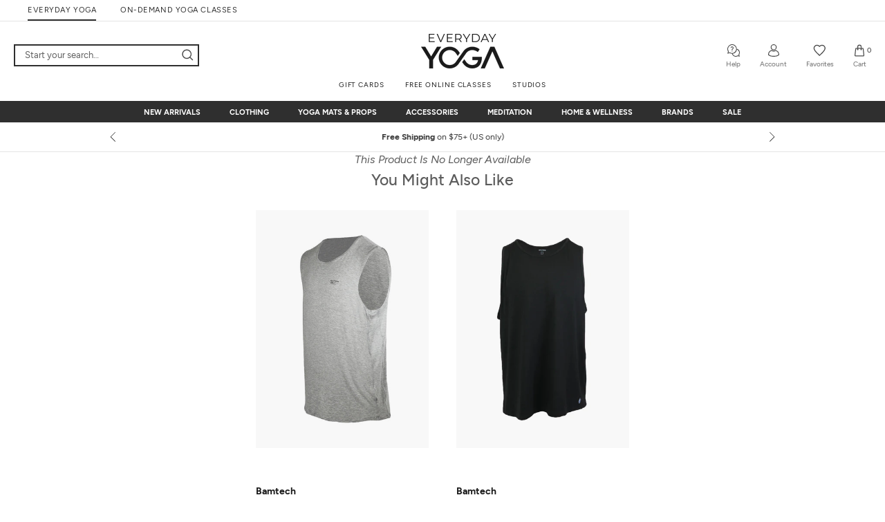

--- FILE ---
content_type: text/javascript
request_url: https://www.everydayyoga.com/cdn/shop/t/2/assets/se-richrelevant.min.js?v=8067536950671433971769567152
body_size: 26567
content:
!function(r){var n={};function o(e){var t;return(n[e]||(t=n[e]={i:e,l:!1,exports:{}},r[e].call(t.exports,t,t.exports,o),t.l=!0,t)).exports}o.m=r,o.c=n,o.d=function(e,t,r){o.o(e,t)||Object.defineProperty(e,t,{enumerable:!0,get:r})},o.r=function(e){"undefined"!=typeof Symbol&&Symbol.toStringTag&&Object.defineProperty(e,Symbol.toStringTag,{value:"Module"}),Object.defineProperty(e,"__esModule",{value:!0})},o.t=function(t,e){if(1&e&&(t=o(t)),8&e)return t;if(4&e&&"object"==typeof t&&t&&t.__esModule)return t;var r=Object.create(null);if(o.r(r),Object.defineProperty(r,"default",{enumerable:!0,value:t}),2&e&&"string"!=typeof t)for(var n in t)o.d(r,n,function(e){return t[e]}.bind(null,n));return r},o.n=function(e){var t=e&&e.__esModule?function(){return e.default}:function(){return e};return o.d(t,"a",t),t},o.o=function(e,t){return Object.prototype.hasOwnProperty.call(e,t)},o.p="",o(o.s=153)}({0:function(e,t,r){"use strict";r.d(t,"a",function(){return o}),r.d(t,"b",function(){return n});var n={SALE:"isSale",BEST_SELLER:"isBestSeller",HOT_DEAL:"isHotDeal",NEW:"isNew",TOP_SELL:"isTopSell",FINAL_FEW:"isFinalFew",FINAL_SALE:"Final Sale",EXCLUSIVES:"Exclusives",BACK_INSTOCK:"Back in Stock",NEW_MARKDOWNS:"New Markdowns",NEW_ARRIVALS:"New Arrivals",BEST_SELLER_NEW:"Best Sellers"},o={SIZE_LIST:"sizeList",COLOR_LIST:"colorList",MATERIAL_LIST:"materialList",PATTERN_LIST:"patternList",DISCOUNT_RANGE_LIST:"discountRangeList",PRICE_RANGE_LIST:"priceRangeList",TREND:"trend",BODY_TYPE:"bodyType",BACK_STYLE_LIST:"backStyleList",FEATURE:"feature",BACK_STYLE:"backStyle",COMPRESSION:"compression",MANUFACTURER:"manufacturer",RELATED_IDS:"relatedIds",DURABILITY:"durability",YOGA_PRACTICE:"yogaPractice",THICKNESS:"thickness",MAT_WEIGHT:"matWeight",MAT_STRUCTURE:"matStructure",GRIP_TYPE:"gripType",MAT_SIZE:"matSize",STRAP_LENGTH:"strapLength",BOLSTER_SHAPE:"bolsterShape",SPECIAL_SIZES:"specialSizes",BAG_TYPE:"bagType",BUCKLE_TYPE:"buckleType",FABRICATION:"fabrication",HEADWEAR_TYPE:"headwearType",INSEAM:"inseam",LINING:"lining",RISE:"rise",SINGING_BOWL_SIZE:"singingBowlSize",SLEEVE_LENGTH:"sleeveLength",SOCK_TYPE:"sockType",SUPPORT:"support"}},1:function(D,e,t){"use strict";function o(e,t){return function(e){if(Array.isArray(e))return e}(e)||function(e,t){var r=null==e?null:"undefined"!=typeof Symbol&&e[Symbol.iterator]||e["@@iterator"];if(null!=r){var n,o,a,i,s=[],c=!0,l=!1;try{if(a=(r=r.call(e)).next,0===t){if(Object(r)!==r)return;c=!1}else for(;!(c=(n=a.call(r)).done)&&(s.push(n.value),s.length!==t);c=!0);}catch(e){l=!0,o=e}finally{try{if(!c&&null!=r.return&&(i=r.return(),Object(i)!==i))return}finally{if(l)throw o}}return s}}(e,t)||s(e,t)||function(){throw new TypeError("Invalid attempt to destructure non-iterable instance.\nIn order to be iterable, non-array objects must have a [Symbol.iterator]() method.")}()}function s(e,t){var r;if(e)return"string"==typeof e?n(e,t):"Map"===(r="Object"===(r=Object.prototype.toString.call(e).slice(8,-1))&&e.constructor?e.constructor.name:r)||"Set"===r?Array.from(e):"Arguments"===r||/^(?:Ui|I)nt(?:8|16|32)(?:Clamped)?Array$/.test(r)?n(e,t):void 0}function n(e,t){(null==t||t>e.length)&&(t=e.length);for(var r=0,n=new Array(t);r<t;r++)n[r]=e[r];return n}function a(e){return(a="function"==typeof Symbol&&"symbol"==typeof Symbol.iterator?function(e){return typeof e}:function(e){return e&&"function"==typeof Symbol&&e.constructor===Symbol&&e!==Symbol.prototype?"symbol":typeof e})(e)}function i(t,e){var r,n=Object.keys(t);return Object.getOwnPropertySymbols&&(r=Object.getOwnPropertySymbols(t),e&&(r=r.filter(function(e){return Object.getOwnPropertyDescriptor(t,e).enumerable})),n.push.apply(n,r)),n}function c(t){for(var e=1;e<arguments.length;e++){var r=null!=arguments[e]?arguments[e]:{};e%2?i(Object(r),!0).forEach(function(e){l(t,e,r[e])}):Object.getOwnPropertyDescriptors?Object.defineProperties(t,Object.getOwnPropertyDescriptors(r)):i(Object(r)).forEach(function(e){Object.defineProperty(t,e,Object.getOwnPropertyDescriptor(r,e))})}return t}function l(e,t,r){(t=f(t))in e?Object.defineProperty(e,t,{value:r,enumerable:!0,configurable:!0,writable:!0}):e[t]=r}function u(e,t){if(!(e instanceof t))throw new TypeError("Cannot call a class as a function")}function d(e,t){for(var r=0;r<t.length;r++){var n=t[r];n.enumerable=n.enumerable||!1,n.configurable=!0,"value"in n&&(n.writable=!0),Object.defineProperty(e,f(n.key),n)}}function r(e,t,r){return t&&d(e.prototype,t),r&&d(e,r),Object.defineProperty(e,"prototype",{writable:!1}),e}function f(e){e=function(e,t){if("object"!=a(e)||!e)return e;var r=e[Symbol.toPrimitive];if(void 0===r)return("string"===t?String:Number)(e);r=r.call(e,t||"default");if("object"!=a(r))return r;throw new TypeError("@@toPrimitive must return a primitive value.")}(e,"string");return"symbol"==a(e)?e:e+""}function p(e){var t=1<arguments.length&&void 0!==arguments[1]?arguments[1]:window.location.href;e=e.replace(/[\[\]]/g,"\\$&");e=new RegExp("[?&]"+e+"(=([^&#]*)|&|#|$)").exec(t);return e?e[2]?decodeURIComponent(e[2].replace(/\+/g," ")):"":null}function h(e){return e.charAt(0).toUpperCase()+e.slice(1)}function m(e){return/^(([^<>()\[\]\\.,;:\s@"]+(\.[^<>()\[\]\\.,;:\s@"]+)*)|(".+"))@((\[[0-9]{1,3}\.[0-9]{1,3}\.[0-9]{1,3}\.[0-9]{1,3}\])|(([a-zA-Z\-0-9]+\.)+[a-zA-Z]{2,}))$/.test(String(e).toLowerCase())}function y(e){return e.replace(/[^a-z0-9A-Z\s]/g,"").replace(/\s/g,"-").replace(/\-+\-/g,"-").toLowerCase()}function g(e){return e.replace(/[^A-Za-z0-9]+/g,"").toLowerCase()}function _(e){return Math.min.apply(null,e.filter(function(e){return 0<e}))}function v(e){return Math.max.apply(null,e.filter(function(e){return 0<e}))}function S(e){var t=0;return e.forEach(function(e){t+=e}),t}function b(e,t){return e=e.length>t?e.substring(0,t)+"...":e}function I(e){var t=e%1;return.5<=t?parseInt(e-t+1):parseInt(e-t)}function w(e){null!=window.GLB_LOG_COUTER&&null!=window.GLB_LOG_COUTER||(window.GLB_LOG_COUTER=0),window.debug_mode&&(window.GLB_LOG_COUTER+=1)}function E(e,t,r,n){t=isNaN(t=Math.abs(t))?2:t,r=null==r?".":r,n=null==n?",":n;var o=e<0?"-":"",a=String(parseInt(e=Math.abs(Number(e)||0).toFixed(t))),i=3<(i=a.length)?i%3:0;return o+(i?a.substr(0,i)+n:"")+a.substr(i).replace(/(\d{3})(?=\d)/g,"$1"+n)+(t?r+Math.abs(e-a).toFixed(t).slice(2):"")}function A(r,n){var o=!1,a="",e=(window.location.search.substr(1).split("&").forEach(function(e){var t=e.split("=");1<t.length&&(t[0]==r?(0<n.length&&(a+=(0<a.length?"&":"")+t[0]+"="+decodeURIComponent(n)),o=!0):0<t[1].length&&(a+=(0<a.length?"&":"")+e))}),o||(a+=(0<a.length?"&":"")+r+"="+decodeURIComponent(n)),window.location.protocol+"//"+window.location.host+window.location.pathname+(0<a.length?"?":"")+a);window.history.replaceState({path:e},"",e)}function P(e,t){var r=document.querySelector(e).offsetTop;0==r&&(r=document.querySelector(e).offsetParent.offsetTop),t&&(r-=t),window.scroll({top:r,behavior:"smooth"})}function T(t){var r,n=null;return window.location.search.substr(1).split("&").forEach(function(e){(r=e.split("="))[0]===t&&(n=decodeURIComponent(r[1]))}),n}function L(e,t,r){var n=document.createElement("span");n.innerHTML=e,t&&(r.innerHTML=""),r.insertAdjacentElement("beforeend",n),setTimeout(function(){n.remove()},5170)}function O(e){return e.replace(/</g,"&lt;").replace(/>/g,"&gt;").replace(/"/g,"&#34;")}function C(e){return/^(([^<>()\[\]\\.,;:\s@"]+(\.[^<>()\[\]\\.,;:\s@"]+)*)|(".+"))@((\[[0-9]{1,3}\.[0-9]{1,3}\.[0-9]{1,3}\.[0-9]{1,3}\])|(([a-zA-Z\-0-9]+\.)+[a-zA-Z]{2,}))$/.test(String(e).toLowerCase())}function R(e){for(var t="",r="abcdefghijklmnopqrstuvwxyz0123456789",n=r.length,o=0;o<e;o++)t+=r.charAt(Math.floor(Math.random()*n));return t}t.d(e,"w",function(){return p}),t.d(e,"f",function(){return h}),t.d(e,"A",function(){return m}),t.d(e,"h",function(){return y}),t.d(e,"g",function(){return g}),t.d(e,"v",function(){return _}),t.d(e,"u",function(){return v}),t.d(e,"y",function(){return S}),t.d(e,"e",function(){return b}),t.d(e,"D",function(){return I}),t.d(e,"K",function(){return w}),t.d(e,"o",function(){return E}),t.d(e,"C",function(){return A}),t.d(e,"F",function(){return P}),t.d(e,"z",function(){return T}),t.d(e,"l",function(){return L}),t.d(e,"E",function(){return O}),t.d(e,"J",function(){return C}),t.d(e,"B",function(){return R}),t.d(e,"b",function(){return x}),t.d(e,"i",function(){return N}),t.d(e,"j",function(){return j}),t.d(e,"k",function(){return B}),t.d(e,"d",function(){return F}),t.d(e,"r",function(){return $}),t.d(e,"G",function(){return H}),t.d(e,"c",function(){return U}),t.d(e,"I",function(){return G}),t.d(e,"n",function(){return Y}),t.d(e,"m",function(){return q}),t.d(e,"x",function(){return W}),t.d(e,"p",function(){return z}),t.d(e,"a",function(){return M}),t.d(e,"H",function(){return K});var x=function(){return r(function e(){var t=0<arguments.length&&void 0!==arguments[0]?arguments[0]:{},t=(u(this,e),this.options=c(c({},{selector:".img-lazyload",rootMargin:"0px 0px 200px 0px",threshold:0,fadeIn:!0,loaded:function(e){e.classList.remove("img-lazyload"),e.classList.add("img-lazyloaded"),e.removeAttribute("data-fully-loaded")}}),t),[]);if("string"==typeof this.options.selector)t=document.querySelectorAll(this.options.selector);else if("object"==a(this.options.selector)&&"[object HTMLImageElement]"==this.options.selector.toString())t.push(this.options.selector);else{if("object"!=a(this.options.selector)||"[object NodeList]"!=this.options.selector.toString())throw new Error("LazyLoad Error: This selector is not suported yet! "+a(this.options.selector)+":"+this.options.selector.toString());t=this.options.selector}if(t.forEach(function(e){e.classList.remove("fade-in","img-lazyloaded","img-lazyloading"),e.removeAttribute("data-loaded")}),this.options.fadeIn){var r,n=function(e,t){var r,n,o,a,i="undefined"!=typeof Symbol&&e[Symbol.iterator]||e["@@iterator"];if(i)return n=!(r=!0),{s:function(){i=i.call(e)},n:function(){var e=i.next();return r=e.done,e},e:function(e){n=!0,o=e},f:function(){try{r||null==i.return||i.return()}finally{if(n)throw o}}};if(Array.isArray(e)||(i=s(e))||t&&e&&"number"==typeof e.length)return i&&(e=i),a=0,{s:t=function(){},n:function(){return a>=e.length?{done:!0}:{done:!1,value:e[a++]}},e:function(e){throw e},f:t};throw new TypeError("Invalid attempt to iterate non-iterable instance.\nIn order to be iterable, non-array objects must have a [Symbol.iterator]() method.")}(t);try{for(n.s();!(r=n.n()).done;){var o=r.value;o.getAttribute("data-src")&&(o.onload=function(){this.setAttribute("data-fully-loaded",!0)})}}catch(e){n.e(e)}finally{n.f()}}this.engine=window.lozad(this.options.selector,this.options),this.refresh()},[{key:"refresh",value:function(){this.engine.observe()}}])}();function N(){return window.innerWidth<=800&&window.innerHeight<=600}function j(){return window.innerWidth<=992}function B(){return[/Android/i,/webOS/i,/iPhone/i,/iPad/i,/iPod/i,/BlackBerry/i,/Windows Phone/i].some(function(e){return navigator.userAgent.match(e)})}function F(e){return null!=e&&void 0!==e}function $(e){for(var t=e+"=",r=document.cookie.split(";"),n=0;n<r.length;n++){for(var o=r[n];" "==o.charAt(0);)o=o.substring(1,o.length);if(0==o.indexOf(t))return o.substring(t.length,o.length)}return""}var H=function(e,t,r){var n=new Date,r=(n.setTime(n.getTime()+24*r*60*60*1e3),"expires="+n.toUTCString());document.cookie=e+"="+t+";"+r+";path=/"};function U(e){var t=window.location.href;return new URL(t).searchParams.get(e)||""}var G=function(e){var t,r,n;return!!/^\d{2}\/\d{2}\/\d{4}$/.test(e)&&(t=(e=o(e.split("/").map(Number),3))[0],r=e[1],e=e[2],(n=new Date(e,t-1,r)).getMonth()===t-1)&&n.getDate()===r&&n.getFullYear()===e};function Y(e,t,r,n,o){return"GET"==e?fetch(r,{method:"GET",credentials:"same-origin"}):fetch(r,{method:"POST"==e?"POST":"GET",body:JSON.stringify(n),credentials:"same-origin",headers:{"Content-Type":o,"X-Requested-With":"XMLHttpRequest",apikey:t}})}function q(r,n,o){return new Promise(function(t,e){fetch(n,{method:"POST",body:JSON.stringify(r),credentials:"same-origin",headers:{"Content-Type":"application/json",apikey:o}}).then(function(e){t(e)}).catch(e)})}function W(e,t){var r="",n=(window.Shopify.SECart=window.Shopify.SECart||{items:[]},0==window.Shopify.SECart.items.length&&null!=(t=window.localStorage.getItem(t))&&""!=t&&(window.Shopify.SECart=JSON.parse(t)),window.Shopify.SECart.items);if(0<n.length)for(var o=0;o<n.length;o++)if(n[o].key==e.key||n[o].variant_id==e.variant_id){-1!=(r=n[o].productcode).indexOf("-")&&(r=r.split("-")[0]);break}return r}function k(){return crypto&&crypto.randomUUID?crypto.randomUUID():"xxxxxxxx-xxxx-4xxx-yxxx-xxxxxxxxxxxx".replace(/[xy]/g,function(e){var t=16*Math.random()|0;return("x"==e?t:3&t|8).toString(16)})}function z(){var e="ab_client_id",t=localStorage.getItem(e);return t||(t=k(),localStorage.setItem(e,t)),t}var M=function(){return r(function e(){u(this,e)},null,[{key:"getClientId",value:function(){var e=localStorage.getItem(this.CLIENT_ID_KEY);return e||(e=k(),localStorage.setItem(this.CLIENT_ID_KEY,e)),e}},{key:"getSessionId",value:function(){var e=sessionStorage.getItem(this.SESSION_ID_KEY);return e||(e=k(),sessionStorage.setItem(this.SESSION_ID_KEY,e)),e}},{key:"resetClientId",value:function(){var e=k();return localStorage.setItem(this.CLIENT_ID_KEY,e),e}},{key:"resetSessionId",value:function(){var e=k();return sessionStorage.setItem(this.SESSION_ID_KEY,e),e}},{key:"clearClientId",value:function(){localStorage.removeItem(this.CLIENT_ID_KEY)}},{key:"clearSessionId",value:function(){sessionStorage.removeItem(this.SESSION_ID_KEY)}},{key:"getIds",value:function(){return{clientId:this.getClientId(),sessionId:this.getSessionId()}}}])}();function K(e,t){t=t?new RegExp("^"+t+"+|"+t+"+$","g"):new RegExp("^\\s+|\\s+$","g");return e.replace(t,"")}l(M,"CLIENT_ID_KEY","se_client_id"),l(M,"SESSION_ID_KEY","se_session_id")},10:function(e,t,r){"use strict";r.d(t,"c",function(){return n}),r.d(t,"a",function(){return o}),r.d(t,"b",function(){return a}),r.d(t,"d",function(){return i});var n=[200,300,400,600,800],o=["87551442979","87554162723"],a=["8189231","8189232"],i=["8207126","8207125","8198398","8222859"]},14:function(e,t,r){"use strict";r.d(t,"a",function(){return o}),r.d(t,"b",function(){return a}),r.d(t,"d",function(){return l}),r.d(t,"c",function(){return i}),r.d(t,"e",function(){return c});var n=r(10);function h(e,t){var r,n,o,a,i="undefined"!=typeof Symbol&&e[Symbol.iterator]||e["@@iterator"];if(i)return n=!(r=!0),{s:function(){i=i.call(e)},n:function(){var e=i.next();return r=e.done,e},e:function(e){n=!0,o=e},f:function(){try{r||null==i.return||i.return()}finally{if(n)throw o}}};if(Array.isArray(e)||(i=function(e,t){var r;if(e)return"string"==typeof e?s(e,t):"Map"===(r="Object"===(r=Object.prototype.toString.call(e).slice(8,-1))&&e.constructor?e.constructor.name:r)||"Set"===r?Array.from(e):"Arguments"===r||/^(?:Ui|I)nt(?:8|16|32)(?:Clamped)?Array$/.test(r)?s(e,t):void 0}(e))||t&&e&&"number"==typeof e.length)return i&&(e=i),a=0,{s:t=function(){},n:function(){return a>=e.length?{done:!0}:{done:!1,value:e[a++]}},e:function(e){throw e},f:t};throw new TypeError("Invalid attempt to iterate non-iterable instance.\nIn order to be iterable, non-array objects must have a [Symbol.iterator]() method.")}function s(e,t){(null==t||t>e.length)&&(t=e.length);for(var r=0,n=new Array(t);r<t;r++)n[r]=e[r];return n}function o(e){var t,r={},n=h(e);try{for(n.s();!(t=n.n()).done;){var o,a,i,s,c,l,u,d,f=t.value,p=null!=(o=null!=(a=f.data.id)?a:null==(i=f.data.productCode)?void 0:i.toString())?o:null;null!==p&&(l=f.data.image_url,u=null!=(s=null==(c=f.data.ShopifyImgList)?void 0:c.split(";"))?s:null,null===l||null===u?r[p]={}:(u=function(e){var t=/-[^-]*-(\d+a)(_|\.)/;return e.filter(function(e){return!(e.includes("-swatch-")||null===e.match(t))})}(u),d=function(e,t){var r,n=[],o=h(t);try{for(o.s();!(r=o.n()).done;){var a=r.value;a.includes("shopify.com")||a.includes("cdn.shopify.com")?n.push(a):n.push(e+a)}}catch(e){o.e(e)}finally{o.f()}return n}(l.split("/").slice(0,-1).join("/")+"/",u),r[p]=function(e){var t,r={},n=/-([^-]*)-\d+a(_|\.)/,o=h(e);try{for(o.s();!(t=o.n()).done;){var a=t.value,i=a.match(n)[1];void 0===r[i]&&(r[i]=[]),r[i].push(a)}}catch(e){o.e(e)}finally{o.f()}return r}(d)))}}catch(e){n.e(e)}finally{n.f()}return r}function a(e){var t,r={},n=h(e);try{for(n.s();!(t=n.n()).done;){var o,a,i,s=t.value,c=null!=(o=null!=(a=s.data.id)?a:null==(i=s.data.productCode)?void 0:i.toString())?o:null;null!==c&&(r[c]=l(s.data.group_ids))}}catch(e){n.e(e)}finally{n.f()}return r}function l(e){return null!=(e=null==e?void 0:e.some(function(e){return n.a.includes(e)}))&&e}function i(t,r){return n.c.map(function(e){return"".concat(c(t,r,e)," ").concat(e,"w")}).join(",")}function c(e){var t=1<arguments.length&&void 0!==arguments[1]&&arguments[1],r=2<arguments.length&&void 0!==arguments[2]?arguments[2]:null;return(t?function(e,t,r){t=t||254;r=r||Math.round(t*(350/254));return-1<e.indexOf("?")?e+"&crop=center&width=".concat(t,"&height=").concat(r):e+"?crop=center&width=".concat(t,"&height=").concat(r)}:function(e,t){t=t||254;return-1<e.indexOf("?")?e+"&width=".concat(t):e+"?width=".concat(t)})(e,r=null==r?n.c[n.c.length-1]:r)}},153:function(e,t,r){e.exports=r(224)},18:function(e,t,r){"use strict";r.d(t,"a",function(){return i});var n=r(3),o=r(24),a=r(5);function i(){return new Promise(function(t,e){var r=Object(n.a)("apikey");r.length?(r.startsWith('"')&&(r=JSON.parse(r)),t(r)):o.a.get("".concat(a.a.SO_SHOPIFY_API,"/token?key=").concat(Math.random())).then(function(e){Object(n.c)("apikey",e,7),t(e)}).catch(e)})}},2:function(e,t,r){"use strict";r.d(t,"e",function(){return i}),r.d(t,"k",function(){return s}),r.d(t,"f",function(){return c}),r.d(t,"l",function(){return l}),r.d(t,"c",function(){return u}),r.d(t,"g",function(){return d}),r.d(t,"a",function(){return f}),r.d(t,"o",function(){return p}),r.d(t,"b",function(){return h}),r.d(t,"d",function(){return m}),r.d(t,"h",function(){return y}),r.d(t,"m",function(){return g}),r.d(t,"j",function(){return w}),r.d(t,"i",function(){return E}),r.d(t,"n",function(){return A}),r.d(t,"q",function(){return T}),r.d(t,"p",function(){return O});var n,t=r(4),r=r(0);function o(e){return(o="function"==typeof Symbol&&"symbol"==typeof Symbol.iterator?function(e){return typeof e}:function(e){return e&&"function"==typeof Symbol&&e.constructor===Symbol&&e!==Symbol.prototype?"symbol":typeof e})(e)}function a(e,t,r){return(t=function(e){e=function(e,t){if("object"!=o(e)||!e)return e;var r=e[Symbol.toPrimitive];if(void 0===r)return("string"===t?String:Number)(e);r=r.call(e,t||"default");if("object"!=o(r))return r;throw new TypeError("@@toPrimitive must return a primitive value.")}(e,"string");return"symbol"==o(e)?e:e+""}(t))in e?Object.defineProperty(e,t,{value:r,enumerable:!0,configurable:!0,writable:!0}):e[t]=r,e}var i=["productCode"],s=["_id","productCode","sku","parentProductId","productTitle","variantTitle","productUrl","manufacturer","ShopifyImgLink","ShopifyImgList","variantImageUrl","images","ListPrice","ProductPrice","SalePrice","PriceRange","MemberPrice","color","colorId","NextColor","ColorIdlist","ColorSwatchList","relatedIds","issale","isnew","IsBestSeller","IsFinalSale","AvgRating","TotalReviews"],c=["productCode","parentProductId","sku","_id","productTitle","productUrl","ShopifyImgLink","ShopifyImgList","variantImageUrl","images","HasVideoCaption","VideoSize","defaultImageOption","relatedIds","ColorSwatchList","ColorSwatchListSale","ColorSwatchListTeamSuit","ColorIdlist","NextColor","IsPrimaryColorOverride","color","colorId","ColorList","ListPrice","ProductPrice","SalePrice","PriceRange","MemberPrice_SO","IsMapPrice","AdditionalMessage","CustomCapPrice","IsFinalSale","IsHotDeal","IsTeamSuit","isNewColorBadge","isMemberEarlyAccess","isBundle","isComingSoon","anyVariantInventoryAvailable","AvgRating","TotalReviews","CustomElibile","CustomEligibleV2","RatingSort","NewSort","PriceHighSort","PriceLowSort","MostRecentlySaleDays","manufacturer","isnew","issale","IsBestSeller","isAllNew"],l=["XXS","XS","S","M","L","XL","XXL","3XL","4XL","0","1","2","3","4","5","6","6L","7","8","8L","8.5","9","9.5","10","10L","10.5","11","11.5","12","12L","13","14","14L","14W","15","16","16L","16W","18","18L","18W","20","20W","22","22W","23","24","24L","24W","25","26","26W","27","28","28W","29","30","30W","31","32","32W","33","34","35","36","38","40","42","44","46","0-3 mos","3-6 mos","6 months","6-9 mos","9 months","9-12 mos","12-18 mos","18-24 mos","24-36 mos","2T","3T","4T","5T","A-Cup","B-Cup","C-Cup","D-Cup","DD-Cup","E-Cup","F-Cup","1X","2X","3X","4X","5X","No Size","Other"],u=["Black","Grey","Silver","White","Khaki","Brown","Burgundy","Red","Orange","Yellow","Gold","Green","Blue","Navy","Purple","Pink","Multi Colored","Camo","No Color","Clear","Multi"],d=["0-20","20-40","40-60","60-100","100-0"];a(a(a(a({},r.a.SIZE_LIST,l),r.a.SAtt_AgeGroup,["Performance Kids (20[H]30)","Big Kid (7[H]16)","Little Kid (4[H]6x)","Toddler (2T[H]5T)","Baby (0[H]24 M)"]),r.a.COLOR_LIST,u),r.a.PRICE_RANGE_LIST,d);a(a(a(a(a(a(a(a(a(a(_={},r.a.SIZE_LIST,{value:"SizeList",type:"array"}),r.a.COLOR_LIST,{value:"ColorList",type:"array"}),r.a.MATERIAL_LIST,{value:"Att_Material",type:"array"}),r.a.PATTERN_LIST,{value:"Att_Pattern",type:"array"}),r.a.DISCOUNT_RANGE_LIST,{value:"PercentOffRanges",type:"array"}),r.a.PRICE_RANGE_LIST,{value:"PriceRangeText",type:"string"}),r.a.TREND,{value:"Att_Trend",type:"array"}),r.a.BODY_TYPE,{value:"Att_BodyType",type:"array"}),r.a.BACK_STYLE_LIST,{value:"BackStyleList",type:"array"}),r.a.FEATURE,{value:"Att_Feature",type:"array"}),a(a(a(a(a(a(a(a(a(a(_,r.a.BACK_STYLE,{value:"Att_BackStyle",type:"array"}),r.a.COMPRESSION,{value:"Att_Compression",type:"array"}),r.a.MANUFACTURER,{value:"manufacturer",type:"string"}),r.a.RELATED_IDS,{value:"relatedIds",type:"array"}),r.a.DURABILITY,{value:"Att_Durability",type:"array"}),r.a.YOGA_PRACTICE,{value:"Att_YogaPractice",type:"array"}),r.a.THICKNESS,{value:"Att_Thickness",type:"array"}),r.a.MAT_WEIGHT,{value:"Att_MatWeight",type:"array"}),r.a.MAT_STRUCTURE,{value:"Att_MatStructure",type:"array"}),r.a.GRIP_TYPE,{value:"Att_GripType",type:"array"}),a(a(a(a(a(a(a(a(a(a(_,r.a.MAT_SIZE,{value:"Att_MatSize",type:"array"}),r.a.STRAP_LENGTH,{value:"Att_StrapLength",type:"array"}),r.a.BOLSTER_SHAPE,{value:"Att_BolsterShape",type:"array"}),r.a.SPECIAL_SIZES,{value:"Att_SpecialSizes",type:"array"}),r.a.BAG_TYPE,{value:"Att_BagType",type:"array"}),r.a.BUCKLE_TYPE,{value:"Att_BuckleType",type:"array"}),r.a.FABRICATION,{value:"Att_Fabrication",type:"array"}),r.a.HEADWEAR_TYPE,{value:"Att_HeadwearType",type:"array"}),r.a.INSEAM,{value:"Att_Inseam",type:"array"}),r.a.LINING,{value:"Att_Lining",type:"array"});var f=a(a(a(a(a(_,r.a.RISE,{value:"Att_Rise",type:"array"}),r.a.SINGING_BOWL_SIZE,{value:"Att_SingingBowlSize",type:"array"}),r.a.SLEEVE_LENGTH,{value:"Att_SleeveLength",type:"array"}),r.a.SOCK_TYPE,{value:"Att_SockType",type:"array"}),r.a.SUPPORT,{value:"Att_Support",type:"array"}),p=a(a(a(a(a(a({},r.b.SALE,{value:"issale",type:"string"}),r.b.BEST_SELLER,{value:"IsBestSeller",type:"string"}),r.b.HOT_DEAL,{value:"IsHotDeal",type:"string"}),r.b.NEW,{value:"isnew",type:"string"}),r.b.TOP_SELL,{value:"istopsell",type:"string"}),r.b.FINAL_FEW,{value:"isfinalfew",type:"string"}),h=[t.c[r.b.EXCLUSIVES],t.c[r.b.BACK_INSTOCK],t.c[r.b.NEW_MARKDOWNS],t.c[r.b.FINAL_SALE],t.c[r.b.NEW_ARRIVALS],t.c[r.b.BEST_SELLER_NEW]],m="anyVariantInventoryAvailable:true AND NOT isBundle:Y AND NOT isComingSoon:true",y=30,g=a(a(a(a(a({},t.a.HIGHEST_RATED,{fields:[{fieldName:"RatingSort",order:"desc"}]}),t.a.NEWEST,{fields:[{fieldName:"NewSort",order:"desc"}]}),t.a.HIGHEST_TO_LOWEST,{fields:[{fieldName:"PriceHighSort",order:"desc"}]}),t.a.LOWEST_TO_HIGHEST,{fields:[{fieldName:"PriceLowSort",order:"asc"}]}),t.a.NEWEST_TO_SALE,{fields:[{fieldName:"MostRecentlySaleDays",order:"desc"}]}),_="recommended_for_you",r="best_sellers",t="recently_viewed",v="customers_also_purchased",S="similar_items",b="highest_rated",I="items_you_may_like",w={POPULAR_PRODUCTS:"popular_products",RECOMMENDED_FOR_YOU:"recommended_for_you",NEW_ARRIVALS:"new_arrivals",BEST_SELLERS:"best_sellers",RECENTLY_VIEWED:"recently_viewed",JUST_FOR_YOU:"just_for_you",BEST_SELLING_ITEMS:"best_selling_items",CUSTOMERS_ALSO_PURCHASED:"customers_also_purchased",SIMILAR_ITEMS:"similar_items",SIMILAR_ITEMS_ALL:"similar_items_all",BEST_SELLING_TO_CONSIDER:"best_selling_to_consider",HIGHEST_RATED:"highest_rated",ITEMS_YOU_MAY_LIKE:"items_you_may_like",QUERY_SUGGESTIONS_WITH_IMAGES:"query_suggestions_with_images"},E=(a(a(a(a(a(a(a(a(a(a(n={},w.POPULAR_PRODUCTS,{endpoint:"search",defaultLimit:4,searchMethod:"HYBRID",hybridParameters:{alpha:0,scoreModifiersLexical:{add_to_score:[{field_name:"_pixel_seven_day_atc_count",weight:1e4}]}}}),w.RECOMMENDED_FOR_YOU,{endpoint:"recommendations/for-you",defaultLimit:20,interactionTypes:["ClickEvent"]}),w.NEW_ARRIVALS,{endpoint:"search",defaultLimit:20,searchMethod:"HYBRID",filter:"isAllNew:true",hybridParameters:{alpha:0,scoreModifiersLexical:{add_to_score:[{field_name:"_pixel_seven_day_atc_count",weight:1e3}]}}}),w.BEST_SELLERS,{endpoint:"search",defaultLimit:20,searchMethod:"HYBRID",hybridParameters:{alpha:0,scoreModifiersLexical:{add_to_score:[{field_name:"_pixel_seven_day_atc_count",weight:1e3}]}}}),w.RECENTLY_VIEWED,{endpoint:"client-side",defaultLimit:18,note:"Recently viewed must be implemented client-side with product doc ID tracking"}),w.JUST_FOR_YOU,{endpoint:"recommendations/for-you",defaultLimit:5,interactionTypes:["PurchaseEvent","AddToCartEvent"]}),w.BEST_SELLING_ITEMS,{endpoint:"search",defaultLimit:5,searchMethod:"HYBRID",hybridParameters:{alpha:0,scoreModifiersLexical:{add_to_score:[{field_name:"_pixel_seven_day_atc_count",weight:1e3}]}}}),w.CUSTOMERS_ALSO_PURCHASED,{endpoint:"recommendations/for-you",defaultLimit:18,interactionTypes:["PurchaseEvent","AddToCartEvent"]}),w.SIMILAR_ITEMS,{endpoint:"recommendations/similar",defaultLimit:25}),w.SIMILAR_ITEMS_ALL,{endpoint:"recommendations/similar",defaultLimit:100}),a(a(a(a(n,w.BEST_SELLING_TO_CONSIDER,{endpoint:"search",defaultLimit:5,searchMethod:"HYBRID",hybridParameters:{alpha:0,scoreModifiersLexical:{add_to_score:[{field_name:"_pixel_seven_day_atc_count",weight:1e3}]}}}),w.HIGHEST_RATED,{endpoint:"recommendations/for-you",defaultLimit:5,interactionTypes:["AddToCartEvent"]}),w.ITEMS_YOU_MAY_LIKE,{endpoint:"recommendations/for-you",defaultLimit:5,interactionTypes:["ClickEvent"]}),w.QUERY_SUGGESTIONS_WITH_IMAGES,{endpoint:"recommendations/queries",defaultLimit:5})),A={home_page_1:r,home_page_2:r,home_page_3:r,"ey-pdp-pod-1":v,"ey-pdp-pod-2":S,"ey-pdp-pod-3":t,bestsellers_search_suggestions:r,product_suggestions_sayt:_,collection_page_1:b,blog_and_guide_1:I,cart_page_1:v,cart_page_empty:_,search_page_1:_,search_page_empty:_},P={home_page_1:"Best Selling Items",home_page_2:"Recommended For You",home_page_3:"Trending Now","ey-pdp-pod-1":"Recommended For You","ey-pdp-pod-2":"Similar Items","ey-pdp-pod-3":"Recently Viewed Items",bestsellers_search_suggestions:"Best Sellers",product_suggestions_sayt:"Products"};function T(e){return e&&"string"==typeof e&&""!==e.trim()&&e in P&&(e=P[e])&&"string"==typeof e&&""!==e.trim()?e:null}var L=[{value:"manufacturer",type:"string"},{value:"SizeList",type:"array"},{value:"ColorList",type:"array"},{value:"PriceRangeText",type:"string"},{value:"PercentOffRanges",type:"array"},{value:"Att_Material",type:"array"},{value:"Att_Pattern",type:"array"},{value:"Att_Trend",type:"array"},{value:"Att_BodyType",type:"array"},{value:"BackStyleList",type:"array"},{value:"Att_Durability",type:"array"},{value:"Att_YogaPractice",type:"array"},{value:"Att_Thickness",type:"array"},{value:"Att_MatWeight",type:"array"},{value:"Att_MatStructure",type:"array"},{value:"Att_GripType",type:"array"},{value:"Att_MatSize",type:"array"},{value:"Att_Feature",type:"array"},{value:"Att_StrapLength",type:"array"},{value:"Att_BolsterShape",type:"array"},{value:"Att_SpecialSizes",type:"array"},{value:"Att_BackStyle",type:"array"},{value:"Att_BagType",type:"array"},{value:"Att_BuckleType",type:"array"},{value:"Att_Compression",type:"array"},{value:"Att_Fabrication",type:"array"},{value:"Att_HeadwearType",type:"array"},{value:"Att_Inseam",type:"array"},{value:"Att_Lining",type:"array"},{value:"Att_Rise",type:"array"},{value:"Att_SingingBowlSize",type:"array"},{value:"Att_SleeveLength",type:"array"},{value:"Att_SockType",type:"array"},{value:"Att_Support",type:"array"},{value:"isnew",type:"string"},{value:"issale",type:"string"},{value:"IsHotDeal",type:"string"},{value:"IsBestSeller",type:"string"},{value:"relatedIds",type:"array"}];function O(){return L}},224:function(e,t,r){"use strict";r.r(t);var C=r(26),Z=r(14),t=r(18),r=r(1);function a(e){return(a="function"==typeof Symbol&&"symbol"==typeof Symbol.iterator?function(e){return typeof e}:function(e){return e&&"function"==typeof Symbol&&e.constructor===Symbol&&e!==Symbol.prototype?"symbol":typeof e})(e)}function m(e,t){return function(e){if(Array.isArray(e))return e}(e)||function(e,t){var r=null==e?null:"undefined"!=typeof Symbol&&e[Symbol.iterator]||e["@@iterator"];if(null!=r){var n,o,a,i,s=[],c=!0,l=!1;try{if(a=(r=r.call(e)).next,0===t){if(Object(r)!==r)return;c=!1}else for(;!(c=(n=a.call(r)).done)&&(s.push(n.value),s.length!==t);c=!0);}catch(e){l=!0,o=e}finally{try{if(!c&&null!=r.return&&(i=r.return(),Object(i)!==i))return}finally{if(l)throw o}}return s}}(e,t)||function(e,t){var r;if(e)return"string"==typeof e?n(e,t):"Map"===(r="Object"===(r=Object.prototype.toString.call(e).slice(8,-1))&&e.constructor?e.constructor.name:r)||"Set"===r?Array.from(e):"Arguments"===r||/^(?:Ui|I)nt(?:8|16|32)(?:Clamped)?Array$/.test(r)?n(e,t):void 0}(e,t)||function(){throw new TypeError("Invalid attempt to destructure non-iterable instance.\nIn order to be iterable, non-array objects must have a [Symbol.iterator]() method.")}()}function n(e,t){(null==t||t>e.length)&&(t=e.length);for(var r=0,n=new Array(t);r<t;r++)n[r]=e[r];return n}function i(t,e){var r,n=Object.keys(t);return Object.getOwnPropertySymbols&&(r=Object.getOwnPropertySymbols(t),e&&(r=r.filter(function(e){return Object.getOwnPropertyDescriptor(t,e).enumerable})),n.push.apply(n,r)),n}function y(n){for(var e=1;e<arguments.length;e++){var o=null!=arguments[e]?arguments[e]:{};e%2?i(Object(o),!0).forEach(function(e){var t,r;t=n,r=o[e=e],(e=function(e){e=function(e,t){if("object"!=a(e)||!e)return e;var r=e[Symbol.toPrimitive];if(void 0===r)return("string"===t?String:Number)(e);r=r.call(e,t||"default");if("object"!=a(r))return r;throw new TypeError("@@toPrimitive must return a primitive value.")}(e,"string");return"symbol"==a(e)?e:e+""}(e))in t?Object.defineProperty(t,e,{value:r,enumerable:!0,configurable:!0,writable:!0}):t[e]=r}):Object.getOwnPropertyDescriptors?Object.defineProperties(n,Object.getOwnPropertyDescriptors(o)):i(Object(o)).forEach(function(e){Object.defineProperty(n,e,Object.getOwnPropertyDescriptor(o,e))})}return n}var J="//cdn.shopify.com/s/files/1/0032/7539/1011/products";function o(){function e(e){for(var t=e+"=",r=document.cookie.split(";"),n=0;n<r.length;n++){for(var o=r[n];" "==o.charAt(0);)o=o.substring(1,o.length);if(0==o.indexOf(t))return o.substring(t.length,o.length)}return""}function t(){return(65536*(1+Math.random())|0).toString(16).substring(1)}window.RRSessionID="",window.RRUserID="",window.flkyindex1,window.flkyindex2,window.flkyindex3;var r,l,n=(t()+t()+"-"+t()+"-4"+t().substr(0,3)+"-"+t()+"-"+t()+t()+t()).toLowerCase(),u=(""==e("RICHRELEVABCESESSIONID")?(RRSessionID=n,r="RICHRELEVABCESESSIONID",n=n,o=1,(a=new Date).setDate(a.getDate()+o),n=escape(n)+(null==o?"":"; expires="+a.toUTCString())+"; path=/",document.cookie=r+"="+n):RRSessionID=e("RICHRELEVABCESESSIONID"),RRUserID="undefined"!=typeof cid?cid:"",""),o=new RegExp("(.*.com$|.*.com/amex/.*|.*.com/$|.*.com/default.*.htm.*)","gi"),a=document.URL.toLowerCase();function Q(e){if(null!=e){for(e=(e=(e=e.trim()).toLowerCase()).replace(/[^a-z0-9 -]/gi,"").replace(/[ ]/g,"-");0<=e.indexOf("--");)e=e.replace(/--/g,"-");t=e,r=(r="-")?new RegExp("^"+r+"+|"+r+"+$","g"):new RegExp("^\\s+|\\s+$","g"),e=t.replace(r,"")}var t,r;return e}1==o.test(a)||"undefined"!=typeof config_pagename&&"HomePage"==config_pagename?u="HomePage":-1<config_pagename.indexOf("product")?u="product":-1<config_pagename.indexOf("article")?u="article":(-1<config_pagename.indexOf("collection")||-1<config_pagename.indexOf("search"))&&(u="collection"),window.getparamRR=function(e,t){for(var r=' {"data":  [ ',n="",o=0;o<e.length;o++)n=""==n?(n=(n+=" { ")+'   "pod":"'+e[o]+'", ')+'   "sectionid":"'+t[o]+'"  } ':(n=(n+=" ,{ ")+'   "pod":"'+e[o]+'", ')+'   "sectionid":"'+t[o]+'"  } ';return(r+=n)+" ] "+"} "};var d=!(window.LoadDataConstrustor=function(e,t,r,n){var o,a,i="",s="",c=e.data[0].pod,L=(e.data[0].sectionid,""),l="";1<e.data.length&&(i=e.data[1].pod,e.data[1].sectionid),2<e.data.length&&(s=e.data[2].pod,e.data[2].sectionid),e=C.a.getRecommandResults(c,y({numResults:4,itemIds:t,filters:n},r?{term:r}:{})),""!=i&&(o=C.a.getRecommandResults(i,y({numResults:8,itemIds:t,filters:n},r?{term:r}:{}))),""!=s&&(a=C.a.getRecommandResults(s,y({numResults:12,itemIds:t,filters:n},r?{term:r}:{}))),Promise.all([e,o,a]).then(function(e){var E,A,P,T,t,r,e=m(e,3),n=e[0],o=e[1],e=e[2],a=(new Array,new Array);n&&null!=document.getElementById("RR1-inner")&&(n.result_id,l=n.response.total_num_results,"undefined"!=typeof Flickity)&&0<l&&(A="",P='<header class="SectionHeader SectionHeader--center">',P=(P=(P=(P+='<div class="Container">')+'<h3 class="SectionHeader__Heading Heading u-h3">'+n.response.pod.display_name+"</h3>")+"</div></header>")+'<div class="ProductListWrapper"><div class="ProductList ProductList--carousel Carousel" id="slick_carousel_RR1">',g((n=n.response).results,n.pod.display_name),(a=n).results.map(function(e){var t,r,n,o,a,i,s,c,l,u=C.a.mapProduct(e),d=e.data.ShopifyProductId,e=(u.product_code,L+=d+",",A+=""==A?d:","+d,d=u.color,t=u.color_swatch_list,r=u.image_url,J=u.image_url.substring(0,u.image_url.lastIndexOf("/")),n=u.link_url,o=u.list_price,a=u.name,i=u.nextColorId,s=u.price,c=u.price_range,l=null!=u.product_id?u.product_id:null!=u.id?u.id:u.product_code,e.data.productCode),f=u.product_price,p=u.rating,h=u.reviews,m=u.PDName,y=u.sale_new_flag,g=u.hasVideoCaption,_=u.sale_price,v=u.max_sale_price,S=u.sAltImgLst,b=u.practyce_member_price,I=void 0===u.isMapPrice?"N":u.isMapPrice,w=void 0===u.isMapPrice?"N":u.AdditionalMessage;P+=O(l,e,a,s,o,f,c,v,y,_,p,h,0,t,r,n,i,S,b,0,w,m,g,u.data.group_ids)}),P+="</div></div>",$("#RR1-inner").html(P),window.flkyindex1=new Flickity("#slick_carousel_RR1",{prevNextButtons:!0,cellAlign:"center",contain:!0,resize:!0,dragThreshold:8,groupCells:!0,initialIndex:0,lazyLoad:!0,pageDots:!1,setGallerySize:!0,watchCSS:!1,wrapAround:!1,arrowShape:{x0:20,x1:60,y1:40,x2:60,y2:35,x3:25}}),"product"==u&&(r=t=!1,window.flkyindex1.on("scroll",function(e){100!=(e=100*Math.max(0,Math.min(1,e)))||t||(r=!(t=!0)),0!=e||r||(t=!(r=!0))})),_(a.results,a.pod.display_name,"RR1")),""!=i&&o&&null!=document.getElementById("RR2-inner")&&(l=o.response.total_num_results,"undefined"!=typeof Flickity)&&0<l&&(A="",P='<header class="SectionHeader SectionHeader--center">',P=(P=(P=(P+='<div class="Container">')+'<h3 class="SectionHeader__Heading Heading u-h3">'+o.response.pod.display_name+"</h3>")+"</div></header>")+'<div class="ProductListWrapper"><div class="ProductList ProductList--carousel Carousel" id="slick_carousel_RR2">',n=o.response,E=0,g(n.results,n.pod.display_name),(a=n).results.map(function(e){var t,r,n,o,a,i,s,c,l,u,d,f,p,h,m,y,g,_,v,S,b,I=C.a.mapProduct(e),w=e.data.ShopifyProductId;L.indexOf(w+",")<0&&E<4&&(A+=""==A?w:","+w,L+=w+",",E++,w=I.color,t=I.color_swatch_list,r=I.image_url,J=I.image_url.substring(0,I.image_url.lastIndexOf("/")),n=I.link_url,u=I.product_code,o=I.list_price,a=I.name,i=I.nextColorId,s=I.price,c=I.price_range,l=I.product_id,u=e.data.productCode,e=I.product_price,d=I.rating,f=I.reviews,p=I.sale_new_flag,h=I.sale_price,m=I.max_sale_price,y=I.sAltImgLst,g=I.practyce_member_price,_=void 0===I.isMapPrice?"N":I.isMapPrice,v=void 0===I.isMapPrice?"N":I.AdditionalMessage,S=I.PDName,b=I.hasVideoCaption,P+=O(l,u,a,s,o,e,c,m,p,h,d,f,0,t,r,n,i,y,g,0,v,S,b,I.data.group_ids))}),P+="</div></div>",$("#RR2-inner").html(P),window.flkyindex2=new Flickity("#slick_carousel_RR2",{prevNextButtons:!0,cellAlign:"center",contain:!0,dragThreshold:8,groupCells:!0,initialIndex:0,lazyLoad:!0,pageDots:!1,setGallerySize:!0,watchCSS:!1,wrapAround:!1,arrowShape:{x0:20,x1:60,y1:40,x2:60,y2:35,x3:25}}),"product"==u&&(r=t=!1,window.flkyindex2.on("scroll",function(e){100!=(e=100*Math.max(0,Math.min(1,e)))||t||(r=!(t=!0)),0!=e||r||(t=!(r=!0))})),_(a.results,a.pod.display_name,"RR2")),""!=s&&e&&null!=document.getElementById("RR3-inner")&&(l=e.response.total_num_results,"undefined"!=typeof Flickity)&&0<l&&(A="",P='<header class="SectionHeader SectionHeader--center">',P=(P=(P=(P+='<div class="Container">')+'<h3 class="SectionHeader__Heading Heading u-h3">'+e.response.pod.display_name+"</h3>")+"</div></header>")+'<div class="ProductListWrapper"><div class="ProductList ProductList--carousel Carousel" id="slick_carousel_RR3">',o=e.response,T=0,g(o.results,o.pod.display_name),(a=o).results.map(function(e){var t,r,n,o,a,i,s,c,l,u,d,f,p,h,m,y,g,_,v,S,b,I,w=C.a.mapProduct(e),e=e.data.ShopifyProductId;L.indexOf(e+",")<0&&T<4&&(A+=""==A?e:","+e,L+=e+",",T++,e=w.color,t=w.color_swatch_list,r=w.image_url,J=w.image_url.substring(0,w.image_url.lastIndexOf("/")),n=w.link_url,o=w.list_price,a=w.name,i=w.nextColorId,s=w.price,c=w.price_range,l=w.product_id,u=w.product_code,d=w.product_price,f=w.rating,h=w.reviews,m=w.sale_new_flag,y=w.sale_price,p=w.max_sale_price,g=w.sAltImgLst,_=w.practyce_member_price,v=void 0===w.isMapPrice?"N":w.isMapPrice,S=void 0===w.isMapPrice?"N":w.AdditionalMessage,b=w.PDName,I=w.hasVideoCaption,P+=O(l,u,a,s,o,d,c,p,m,y,f,h,0,t,r,n,i,g,_,0,S,b,I,w.data.group_ids))}),P+="</div></div>",$("#RR3-inner").html(P),window.flkyindex3=new Flickity("#slick_carousel_RR3",{prevNextButtons:!0,cellAlign:"center",contain:!0,dragThreshold:8,groupCells:!0,initialIndex:0,lazyLoad:!0,pageDots:!1,setGallerySize:!0,watchCSS:!1,wrapAround:!1,arrowShape:{x0:20,x1:60,y1:40,x2:60,y2:35,x3:25}}),"product"==u&&(r=t=!1,window.flkyindex3.on("scroll",function(e){100!=(e=100*Math.max(0,Math.min(1,e)))||t||(r=!(t=!0)),0!=e||r||(t=!(r=!0))})),_(a.results,a.pod.display_name,"RR3")),f(),p(),h()})});function f(){$("[id^=shopify-section-richrelevant] .ProductItem__ImageWrapper").mouseover(function(){var o,e=$(this).attr("rolloverlist");if("y"!=$(this).attr("rollover").toLowerCase()&&void 0!==e&&""!=e){var t=$(this).siblings(".hdSelectedColor").val(),r="";if(void 0!==e&&""!=e&&void 0!==t&&""!=t)for(var n=e.split(";"),a=0;a<n.length;a++)0<=n[a].indexOf(t+"|")&&(r=n[a]);if(""!=r){var i=r.split("|"),s="altImg_"+t;if(!$(this).find("."+s).length)for(var c,a=4;2<=a;a--)"Y"==i[a]&&(c=$(this).find(".ProductItem__Image").eq(0),c='<img src="'+photo_gif+'" id="'+(s+"_"+a+"a")+'" style="display:none;"  class="ProductItem__Image Image--fadeIn Image--lazyLoad '+s+'" data-widths="[200,300,400,600,800,900,1000]" data-sizes="auto" alt="Onzie Yoga &amp; Dance Strappy Shortie Leotard" data-srcset="'+$(c).attr("data-srcset").replace(/-\da_/g,"-"+a+"a_")+'" sizes="'+$(c).attr("sizes")+'" ></img>',$(this).find(".Image__Loader").before(c))}$(this).attr("rollover","Y")}"y"!=$(this).attr("rollover").toLowerCase()||d||(d=!0,clearInterval(l),o=$(this),l=setInterval(function(){var e=o,t=$(e).siblings(".hdSelectedColor").val();if(0==$(e).find("img[loaded=n]").length&&0<$(e).find("img[loaded=y]").length&&0<$(e).find("img:visible").length){for(var r=$(e).find("img:visible"),n=$(r).next("img");!$(n).hasClass("altImg_"+t)&&$(n).next("img").length;)n=$(n).next("img");0!=n.length&&$(n).hasClass("altImg_"+t)||(n=$(e).find("img").eq(0)),$(n).attr("id")!=$(r).attr("id")&&$(r).fadeOut(750,function(){$(n).fadeIn(1100)})}},0))}).mouseout(function(){clearInterval(l),d=!1}).mouseleave(function(){$(this).find("img").stop(!0,!0),$(this).find("img").hide(),$(this).find("img").eq(0).show()}),$(".ProductItem__Image").on("load",function(){$(this).attr("loaded","y")}).on("error",function(){$(this).remove()})}function p(){$("label.ColorSwatch-RR").on("mouseover",function(){var e=$(this).attr("pid"),t=($(this).attr("pcode"),$(this).attr("swlink")),r=$(this).attr("swid"),n=$(this).attr("cname"),o=($(this).attr("title"),"true"===$(this).attr("shouldcrop")),o=($("#"+r).closest(".ProductItem__ColorSwatchList").find(".ColorSwatch__Radio").each(function(){$(this).prop("checked",!1)}),$("#"+r).attr("checked","checked"),$("#"+r).prop("checked",!0),$("#mainImg-RR"+e).length&&((t=t.replace("-swatch-","-").replace(".jpg","-1a.jpg")).length?(t=Object(Z.c)(t,o),$(this).closest(".ProductItem__Wrapper").find("#mainImg"+e).attr("srcset",t),$("#mainImg-RR"+e).attr("srcset",t)):$("#mainImg-RR"+e).attr("srcset",nophotoURL),$("#mainImg-RR"+e).closest(".ProductItem__ImageWrapper").attr("rollover","N"),$("#mainImg-RR"+e).closest(".ProductItem__ImageWrapper").siblings(".hdSelectedColor").val($("#"+r).val())),$("#"+r).closest(".ProductItem__Wrapper").find("a.ProductItem__ImageWrapper").attr("href").split("?")[0]);o+="?color="+n,$("#"+r).closest(".ProductItem__Wrapper").find("a.ProductItem__ImageWrapper").attr("href",o),$("#"+r).closest(".ProductItem__Wrapper").find(".ProductItem__Title a").attr("href",o)})}function h(){$(".color-icon-plus").on("click",function(){var e=$(this).attr("pid"),e=($(this).closest(".ProductItem__ColorSwatchList").find(".sItem"+e).show(),$(this).hide(),$(this).closest(".ProductList--carousel"));Flickity.data(e[0]).resize()}),$("a.product_recomment").on("click",function(e){var r,t;r=$(this)[0],t="/pages/product-video?pquery="+r.getAttribute("plink"),null!=document.getElementById("semodal-modal-container")&&currentChangePropTopHref==t?(document.getElementsByTagName("BODY")[0].classList.add("semodal-modal-open"),document.getElementById("semodal-modal-modal").scrollTop=0,document.querySelectorAll(".productvideo").forEach(function(e){e.play()})):(null!=document.getElementById("semodal-modal-overlay")&&document.getElementById("semodal-modal-overlay").remove(),null!=document.getElementById("semodal-modal-container")&&document.getElementById("semodal-modal-container").remove(),currentChangePropTopHref=t,fetch(t+"&r="+Math.random(),{cache:"no-cache"}).then(function(e){200===e.status&&e.text().then(function(e){document.getElementsByTagName("BODY")[0].insertAdjacentHTML("beforeend",e),$.getJSON("/products/"+r.getAttribute("plink")+".js",function(e){var a,t;e&&e.media?(a="",$.each(e.media.filter(function(e){return"video"===e.media_type}),function(e,t){for(var r=Math.max.apply(null,t.sources.map(function(e){return e.height})),n=t.sources.filter(function(e,t){return"m3u8"===e.format||"mp4"===e.format&&e.height===r}),o=0;o<n.length;o++)a+="<source src='"+n[o].url+"' type='video/mp4'> "}),document.getElementById("vidMain").innerHTML+=a,e=null!==(e=document.querySelector("h1"))&&void 0!==e.innerText&&null!==e.innerText?e.innerText:"",null!=r.getAttribute("pname")&&(e=r.getAttribute("pname")),(t=document.getElementById("vidMain").addTextTrack("captions","English","en")).addCue(new VTTCue(0,100,"Presenting "+e)),t.mode="showing",document.getElementsByTagName("BODY")[0].classList.add("semodal-modal-open"),document.getElementById("semodal-semodal-modal-close").addEventListener("click",function(e){e.preventDefault(),document.getElementsByTagName("BODY")[0].classList.remove("semodal-modal-open"),document.querySelectorAll(".productvideo").forEach(function(e){e.pause()})})):alert("Video is not available, please check back later.")})})}).catch(function(e){}))})}function O(e,t,r,n,o,a,i,s,c,l,u,d,D,f,j,p,h,m,y,B,g,_,F,v){s=parseFloat(s),s=isNaN(s)?0:s;var S="",b="N",I="N",w="N",E="N",H="N",U="N",A="",P="",G="",Y="",q="",T="",L="",W="",O="",O=$("#tpl_ProductItem").html(),z=e,K=r,V=[],C=[],R="";if(f)for(var x=f.toString().split(","),N=0;N<x.length;N++)(k=x[N].replace(/\*\$/g,"").split("_")).length&&((M={id:k[1],name:k[0]}).nameSEO=Q(M.name).replace(/-/g,""),V.push(M),M.id===h)&&(R=M.nameSEO);if(m)for(var k,M,x=m.split(","),N=0;N<x.length;N++)(k=x[N].replace(/\*\$/g,"").split(":")).length&&(M={id:k[0].replace(/\[A\]|\[T\]|\[N\]/g,""),list:k[1].split("*").reduce(function(e,t,r){return t&&e.push(t),e},[])},C.push(M));switch(""!=a&&0,""!=n&&0,""!=i&&0,c){case"FINALSALE":w="Y";break;case"COMINGSOON":E="Y";break;case"NEW":b="Y";break;case"SALE":I="Y";break;case"HOTDEAL":H="Y";break;case"BESTSELLER":U="Y";break}""!=u&&(T=u),""!=d&&(L=d),f=o,m=l,n=a,c=i,u=s,d=y,m=parseFloat(m),n=parseFloat(n),u=parseFloat(u),f=parseFloat(f),""!=c?(c=c.replace(/\$/g,"").replace(/ /g,"").split("-"),m=parseFloat($.trim(c[0])),n=parseFloat($.trim(c[1]))):0<m?n=m:m=0<n?n:n=f,c="",o=!1,null!=d&&void 0!==d&&""!=d&&d.toLowerCase().indexOf("available")<0&&(o=!0),0==window.IsCustomerPractyce&&(o=!1),1==window.IsCustomerPractyce&&0==o&&(c+='<div class="ProductItem__PractyceMemberPrice">'),0==o&&(m!=n?(m<f&&(c=c+('<span class="ProductItem__Price Price '+(0<u&&m<=u?"Price--highlight Text--bold":"Price--highlight")+' Text--subdued">$'+parseFloat(m).toFixed(2))+"</span><span> - </span>"),n<f?c=(c+='<span class="ProductItem__Price Price '+(0<u&&n<=u?"Price--highlight Text--bold":"Price--highlight")+' Text--subdued">$'+parseFloat(n).toFixed(2)+"</span>")+'<span class="ProductItem__Price Price Price--compareAt Text--subdued">$'+parseFloat(f).toFixed(2)+"</span>":c+='<span class="ProductItem__Price Price Text--subdued">$'+parseFloat(n).toFixed(2)+"</span>"):m<f?c=(c+='<span class="ProductItem__Price Price '+(0<u&&m<=u?"Price--highlight Text--bold":"Price--highlight")+' Text--subdued">$'+parseFloat(m).toFixed(2)+"</span>")+'<span class="ProductItem__Price Price Price--compareAt Text--subdued">$'+parseFloat(f).toFixed(2)+"</span>":c+='<span class="ProductItem__Price Price Text--subdued">$'+parseFloat(m).toFixed(2)+"</span>"),1==o&&(c+='<div class="ProductItem__PractyceMemberPrice"><span class="ProductItem__Price">'+d+'</span> <span class="p-practyce-price p-practyce-price--alter"><span>MEMBER</span><span>PRICE</span></span></div>'),1==window.IsCustomerPractyce&&0==o&&(c+='<span class="p-practyce-price p-practyce-price--alter"><span>MEMBER</span><span>PRICE</span></span></div>'),S=c,"Y"==E?q='<div class="ProductItem__Label-OOS"><div class="Label-OOS__Title">COMING SOON</div><div class="Label-OOS__Text">Get notified when more are available</div></div>':"Y"==w?P='<span class="ProductItem__Label--FinalSale">Final Sale</span>':"Y"==I?P='<span class="ProductItem__Label--Sale">SALE</span>':"Y"==b?A='<span class="ProductItem__Label--New">New</span>':"Y"==H?Y='<div class="ProductItem__Label--HotDeal">Hot Deal</div>':"Y"==U&&(G="<span class='ProductItem__Label--BestSeller'>Best Seller</span>"),_=null==_?"":(_=_.split("$")[0],"<div class='ProductItem__Brand'>"+(_=$.trim(_.replace(/\[COMMA\]/g,",").replace(/\[QUOTE\]/g,'"').replace(/\[PLUS\]/g,"+").replace(/%26apos;/g,"'").replace(/%26amp;/g,"&")))+"</div>");var l=p,a=(l=(l=(l=l.replace("www.everydayyoga.com",config_domain)).replace("/p/","/products/")).replace("%2Fp%2F","%2Fproducts%2F"),null==p?void 0:p.split("/products/")[1]),X="",i=("Y"==F&&(X='<a href="javascript:void(0);" class="video_fig product_recomment a_playvideo" data-action="open-modal" pcode="'+t+'" pname="'+K+'" plink="'+a+'">video</a>'),function(e){for(var t='rollover="N"',r="",n=0;n<e.length;n++){for(var o=e[n].id,a=e[n].list,i=[o,"N","N","N","N","N"],s=1;s<i.length&&!(a.length<s);s++)i[s]=a[a.length-s];r+=(""==r?"":";")+i.join("|")}return t+=' rolloverlist="'+r+'"'}(C)),s=function(e,t,r,n,o,a){for(var i,s,c=0;c<a.length;c++){var l=a[c].id,u=a[c].list;if(l===n){for(var d=u.length-1;-1<d;d--)if("Y"===u[d]&&""!=o){n=(n=n.replace("cdn2.","cdn.")).replace(J+"/",""),r=J+"/"+n+"-"+o+"-"+(u.length-d)+"a.jpg?v="+Math.random().toString().substr(2,10);break}break}}return r?(i=Object(Z.d)(v),s=Object(Z.c)(r,i),('<img id="${id}"  src="'+photo_gif+'" class="ProductItem__Image Image--lazyLoad" data-sizes="auto" alt="${name}" data-srcset="${data-srcset}" sizes="257px" loading="lazy"/>').replace(/\${id}/g,"mainImg-RR"+e).replace(/\${name}/g,t.replace(/"/g,'"')).replace(/\${data-srcset}/g,s).replace(/\${srcset}/g,[200,400,600,700,800,900,1e3].reduce(function(e,t,r,n){return e=(e+=s.replace("{width}",t)+" "+t+"w")+(r!==n.length-1?",":"")},""))):'<img class="ProductItem__Image" src="'+nophotoURL+'" alt="'+t.replace(/"/g,'"')+'">'}(e,r,j,h,R,C),y=function(e,t,r,n){var o="";if(e.length){o=o+'<div class="ProductItem__ColorSwatchList">'+X;for(var a=0;a<e.length;a++){var i,s,c,l=e[a].id,u=J,d=(-1<l.indexOf("shopify.com")&&(u=l.substring(0,l.lastIndexOf("/")),l=l.replace(l.substring(0,l.lastIndexOf("/")+1),"")),e[a].name),f=e[a].nameSEO,p=l+"-swatch-"+f;p=(p=p.replace("cdn2.","cdn.")).replace(u+"/",""),""!=l&&(u=u+"/"+p+".jpg?v="+Math.random().toString().substr(2,10),p=r,i="",7<=a+1&&(i="display:none",a+1===7)&&(o+='<div class="color-icon-plus" pid="'+t+'">+</div>'),s=f===n?'checked="checked"':"",c=Object(Z.d)(v),o=(o=(o=(o=o+'<div style="'+i+'" class="ProductItem__ColorSwatchItem sItem'+t+'"><input name="swatch-'+t+"-"+a+'" type="radio" id="'+l+'" value="'+l+'" data-variant-url="'+p+'" '+s+' aria-hidden="true" class="ColorSwatch__Radio"></input>')+'<label  for="swatch-'+t+"-"+a+'" swid="'+l+'" title="'+d+'" data-tooltip="'+d+'" pid="'+t+'" pcode="" swlink="'+u+'" cname="'+f+'" shouldcrop="'.concat(c?"true":"false",'" class="ColorSwatch-RR ColorSwatch--small">'))+'<img class="Image--fadeIn Image--lazyLoad"  src="'+photo_gif+'" data-srcset="'+u+'" alt="'+d+'" width="16" height="16"/>')+"</label></div>")}o+="</div>"}return o=e.length?o:'<div class="ProductItem__ColorSwatchList ProductItem__ColorSwatchList--Empty"></div>'}(V,e,p,R),n='<input type="hidden" class="hdSelectedColor" value="'+h+'" />',u="",f=(""!=T&&0!=T&&(u=(u+='<a class="okeReviews-link" href="'+l+'">')+'\n                <div\n                    data-oke-reviews-version="0.68.0"\n                    data-oke-container=""\n                    class="okeReviews oke-sr"\n                    >\n                        <div class="oke-is-clickable" tabIndex="0" role="button">\n                            <div class="oke-sr-stars">\n                            <div class="oke-stars">\n                                <div class="oke-stars-background">\n                                <svg\n                                    height="15"\n                                    viewBox="0 0 80.46666666666667 14"\n                                    aria-hidden="true"\n                                >\n                                    <use x="0" href="#so-oke-star-empty"></use>\n                                    <use x="16.466666666666665" href="#so-oke-star-empty"></use>\n                                    <use x="32.93333333333333" href="#so-oke-star-empty"></use>\n                                    <use x="49.39999999999999" href="#so-oke-star-empty"></use>\n                                    <use x="65.86666666666666" href="#so-oke-star-empty"></use>\n                                </svg>\n                                </div>\n                                <div\n                                class="oke-stars-foreground"\n                                style=" width: '.concat(T/5*100,'% "\n                                >\n                                <svg\n                                    height="15"\n                                    viewBox="0 0 80.46666666666667 14"\n                                    aria-hidden="true"\n                                >\n                                    <use x="0" href="#so-oke-star-filled"></use>\n                                    <use x="16.466666666666665" href="#so-oke-star-filled"></use>\n                                    <use x="32.93333333333333" href="#so-oke-star-filled"></use>\n                                    <use x="49.39999999999999" href="#so-oke-star-filled"></use>\n                                    <use x="65.86666666666666" href="#so-oke-star-filled"></use>\n                                </svg>\n                                </div>\n                                <span class="oke-a11yText">\n                                Rated ').concat(T," out of 5 stars\n                                </span>\n                            </div>\n                            </div>\n                            ").concat(L?'<div class="oke-sr-count oke-sr-count--brackets">\n                                <span class="oke-sr-count-number">'.concat(L,"</span>\n                            </div>"):"","\n                        </div>\n                    </div>\n                ")+"</a>"),"");return"string"==typeof g&&0<g.length&&(f='<div class="ProductItem__Promo">'+unescape(g).replace(/&lt;/g,"<").replace(/&gt;/g,">").replace(/&quot;/g,"'")+"</div>"),W+=O=""!=O&&void 0!==O?(O=(O=(O=(O=(O=(O=(O=(O=(O=(O=(O=(O=(O=(O=(O=(O=(O=(O=(O=O.replace(/\${PD_id}/g,z)).replace(/\${PD_code}/g,t)).replace(/\${PD_desc}/g,"")).replace(/\${PD_name}/g,K)).replace(/\${PD_NameFlag}/g,_)).replace("${PD_price}",S)).replace(/\${NewFlag}/g,A)).replace(/\${PD_NewFlag}/g,A)).replace(/\${PD_SaleFlag}/g,P)).replace(/\${PD_BestSellerFlag}/g,G)).replace(/\${PD_HotDealFlag}/g,Y)).replace(/\${PD_img}/g,s)).replace(/\${PD_RollOver}/g,i)).replace(/\${PD_link}/g,l)).replace(/\${PD_handle_link}/g,a)).replace(/\${PD_review}/g,u)).replace(/\${PD_SwatchColor}/g,y)).replace(/\${PD_SelectedColor}/g,n)).replace(/\${PD_ComingSoonFlag}/g,q)).replace(/\{AdditionalMessage}/g,f):""}}function g(e,t){i=t;var i,t=e.map(function(e,t){var r=e.data.facets.find(function(e){return"manufacturer"===e.name}),r=r?r.values[0]:"",r=r.includes("$")?r.split("$")[0]:r,n={item_id:e.data.productCode.toString(),item_name:e.value.includes(":")?e.value.split(r).slice(1).join(r).trim():e.value.includes(r)?e.value.split(r)[1].trim():e.value,price:e.data.SalePrice||e.data.ProductPrice,item_brand:r,quantity:1,index:t,item_list_name:i,shopify_product_id:e.data.ShopifyProductId||null},t=null==(r=e.data.ReportingCategory)?void 0:r.replace(/ > /g,"/");if(t&&""!==t)if(0<t.indexOf("/"))for(var o=t.split("/"),a=0;a<o.length;a++)0==a?n.item_category=o[a]:(1==a&&(n.item_category2=o[a]),2==a&&(n.item_category3=o[a]),3==a&&(n.item_category4=o[a]),4==a&&(n.item_category5=o[a]),5==a&&(n.item_category6=o[a]),6==a&&(n.item_category7=o[a]));else null!=t&&"null"!=t&&(n.item_category=t);return n});t.length<=29||Shopify.analytics.publish("view_item_list",{items:t.splice(0,30)}),Shopify.analytics.publish("view_item_list",{items:t})}function _(e,s,t){var n=document.querySelector("#".concat(t,"-inner"));e&&e.forEach(function(a,i){var e=n.querySelector('.ProductItem__Wrapper[data-garr="'.concat(a.data.productCode,'"]')),t=e&&e.querySelector(".ProductItem__ImageWrapper"),r=e&&e.querySelector(".ProductItem__Info"),r=r&&r.querySelector(".yotpo.bottomLine"),e=e&&e.querySelector(".ProductItem__Title");r&&r.addEventListener("click",function(e){var t=a.data.facets.find(function(e){return"manufacturer"===e.name}),t=t?t.values[0]:"",t=t.includes("$")?t.split("$")[0]:t,r={item_name:a.value.includes(":")?a.value.split(t).slice(1).join(t).trim():a.value.includes(t)?a.value.split(t)[1].trim():a.value,item_id:a.data.productCode.toString(),item_brand:t,quantity:1,item_list_name:s,index:i,price:a.data.ProductPrice,shopify_product_id:a.data.ShopifyProductId||null},t=null==(t=a.data.ReportingCategory)?void 0:t.replace(/ > /g,"/");if(t&&""!==t)if(0<t.indexOf("/"))for(var n=t.split("/"),o=0;o<n.length;o++)0==o?r.item_category=n[o]:(1==o&&(r.item_category2=n[o]),2==o&&(r.item_category3=n[o]),3==o&&(r.item_category4=n[o]),4==o&&(r.item_category5=n[o]),5==o&&(r.item_category6=n[o]),6==o&&(r.item_category7=n[o]));else null!=t&&"null"!=t&&(a.item_category=t);Shopify.analytics.publish("select_item",{currency:"USD",value:a.data.ProductPrice,items:[r]})}),t&&t.addEventListener("click",function(e){var t=a.data.facets.find(function(e){return"manufacturer"===e.name}),t=t?t.values[0]:"",t=t.includes("$")?t.split("$")[0]:t,r={item_name:a.value.includes(":")?a.value.split(t).slice(1).join(t).trim():a.value.includes(t)?a.value.split(t)[1].trim():a.value,item_id:a.data.productCode.toString(),item_brand:t,quantity:1,item_list_name:s,index:i,price:a.data.ProductPrice,shopify_product_id:a.data.ShopifyProductId||null},t=null==(t=a.data.ReportingCategory)?void 0:t.replace(/ > /g,"/");if(t&&""!==t)if(0<t.indexOf("/"))for(var n=t.split("/"),o=0;o<n.length;o++)0==o?r.item_category=n[o]:(1==o&&(r.item_category2=n[o]),2==o&&(r.item_category3=n[o]),3==o&&(r.item_category4=n[o]),4==o&&(r.item_category5=n[o]),5==o&&(r.item_category6=n[o]),6==o&&(r.item_category7=n[o]));else null!=t&&"null"!=t&&(a.item_category=t);Shopify.analytics.publish("select_item",{currency:"USD",value:a.data.ProductPrice,items:[r]})}),e&&e.addEventListener("click",function(e){var t=a.data.facets.find(function(e){return"manufacturer"===e.name}),t=t?t.values[0]:"",t=t.includes("$")?t.split("$")[0]:t,r={item_name:a.value.includes(":")?a.value.split(t).slice(1).join(t).trim():a.value.includes(t)?a.value.split(t)[1].trim():a.value,item_id:a.data.productCode.toString(),item_brand:t,quantity:1,item_list_name:s,index:i,price:a.data.ProductPrice,shopify_product_id:a.data.ShopifyProductId||null},t=null==(t=a.data.ReportingCategory)?void 0:t.replace(/ > /g,"/");if(t&&""!==t)if(0<t.indexOf("/"))for(var n=t.split("/"),o=0;o<n.length;o++)0==o?r.item_category=n[o]:(1==o&&(r.item_category2=n[o]),2==o&&(r.item_category3=n[o]),3==o&&(r.item_category4=n[o]),4==o&&(r.item_category5=n[o]),5==o&&(r.item_category6=n[o]),6==o&&(r.item_category7=n[o]));else null!=t&&"null"!=t&&(a.item_category=t);Shopify.analytics.publish("select_item",{currency:"USD",value:a.data.ProductPrice,items:[r]})})})}var s,c,l,u;c="",l=function(e,t){t=t||window.location.href,e=e.replace(/[\[\]]/g,"\\$&");e=new RegExp("[?&]"+e+"(=([^&#]*)|&|#|$)").exec(t);return e?e[2]?decodeURIComponent(e[2].replace(/\+/g," ")):"":null}("fid"),null!=Object(r.r)("s_WL_Ids")&&""!=Object(r.r)("s_WL_Ids")||(s=Object(r.B)(50),Object(r.G)("s_WL_Ids",s,{expires:30,path:"/",secure:!0})),c=null!=l?{s_Public_Url:l}:{s_WL_Ids:Object(r.r)("s_WL_Ids"),s_SortFilter:"Recently added",s_ShopifyCustomerId:ShopifyCustomerId},u=SEEndpointURL+"api/product/get_wishlist?key="+Math.random(),Object(t.a)().then(function(e){e&&fetch(u,{method:"POST",headers:{"Content-Type":"application/json; charset=UTF-8",apikey:e},body:JSON.stringify(c)}).then(function(e){200===e.status&&e.json().then(function(e){e&&e.Data&&2<e.Data.length&&JSON.parse(e.Data).forEach(function(e){document.querySelectorAll('.product-favorite[data-product-id="'.concat(e.s_ShopifyProductIds,'"]')).forEach(function(e){e.classList.contains("is-favorite")||e.classList.add("is-favorite")})})})})}),o()},23:function(e,t,r){"use strict";r.d(t,"b",function(){return S}),r.d(t,"a",function(){return b}),r.d(t,"c",function(){return I});var l=r(7),d=r(0),y=r(4),f=r(6),g=r(2);function a(t,e){var r,n=Object.keys(t);return Object.getOwnPropertySymbols&&(r=Object.getOwnPropertySymbols(t),e&&(r=r.filter(function(e){return Object.getOwnPropertyDescriptor(t,e).enumerable})),n.push.apply(n,r)),n}function n(n){for(var e=1;e<arguments.length;e++){var o=null!=arguments[e]?arguments[e]:{};e%2?a(Object(o),!0).forEach(function(e){var t,r;t=n,r=o[e=e],(e=v(e))in t?Object.defineProperty(t,e,{value:r,enumerable:!0,configurable:!0,writable:!0}):t[e]=r}):Object.getOwnPropertyDescriptors?Object.defineProperties(n,Object.getOwnPropertyDescriptors(o)):a(Object(o)).forEach(function(e){Object.defineProperty(n,e,Object.getOwnPropertyDescriptor(o,e))})}return n}function L(e){return(L="function"==typeof Symbol&&"symbol"==typeof Symbol.iterator?function(e){return typeof e}:function(e){return e&&"function"==typeof Symbol&&e.constructor===Symbol&&e!==Symbol.prototype?"symbol":typeof e})(e)}function p(e,t){return function(e){if(Array.isArray(e))return e}(e)||function(e,t){var r=null==e?null:"undefined"!=typeof Symbol&&e[Symbol.iterator]||e["@@iterator"];if(null!=r){var n,o,a,i,s=[],c=!0,l=!1;try{if(a=(r=r.call(e)).next,0===t){if(Object(r)!==r)return;c=!1}else for(;!(c=(n=a.call(r)).done)&&(s.push(n.value),s.length!==t);c=!0);}catch(e){l=!0,o=e}finally{try{if(!c&&null!=r.return&&(i=r.return(),Object(i)!==i))return}finally{if(l)throw o}}return s}}(e,t)||o(e,t)||function(){throw new TypeError("Invalid attempt to destructure non-iterable instance.\nIn order to be iterable, non-array objects must have a [Symbol.iterator]() method.")}()}function O(){O=function(){return i};var c,i={},e=Object.prototype,l=e.hasOwnProperty,u=Object.defineProperty||function(e,t,r){e[t]=r.value},t="function"==typeof Symbol?Symbol:{},n=t.iterator||"@@iterator",r=t.asyncIterator||"@@asyncIterator",o=t.toStringTag||"@@toStringTag";function a(e,t,r){return Object.defineProperty(e,t,{value:r,enumerable:!0,configurable:!0,writable:!0}),e[t]}try{a({},"")}catch(c){a=function(e,t,r){return e[t]=r}}function s(e,t,r,n){var o,a,i,s,t=t&&t.prototype instanceof g?t:g,t=Object.create(t.prototype),n=new P(n||[]);return u(t,"_invoke",{value:(o=e,a=r,i=n,s=f,function(e,t){if(s===h)throw Error("Generator is already running");if(s===m){if("throw"===e)throw t;return{value:c,done:!0}}for(i.method=e,i.arg=t;;){var r=i.delegate;if(r){r=function e(t,r){var n=r.method,o=t.iterator[n];if(o===c)return r.delegate=null,"throw"===n&&t.iterator.return&&(r.method="return",r.arg=c,e(t,r),"throw"===r.method)||"return"!==n&&(r.method="throw",r.arg=new TypeError("The iterator does not provide a '"+n+"' method")),y;n=d(o,t.iterator,r.arg);if("throw"===n.type)return r.method="throw",r.arg=n.arg,r.delegate=null,y;o=n.arg;return o?o.done?(r[t.resultName]=o.value,r.next=t.nextLoc,"return"!==r.method&&(r.method="next",r.arg=c),r.delegate=null,y):o:(r.method="throw",r.arg=new TypeError("iterator result is not an object"),r.delegate=null,y)}(r,i);if(r){if(r===y)continue;return r}}if("next"===i.method)i.sent=i._sent=i.arg;else if("throw"===i.method){if(s===f)throw s=m,i.arg;i.dispatchException(i.arg)}else"return"===i.method&&i.abrupt("return",i.arg);s=h;r=d(o,a,i);if("normal"===r.type){if(s=i.done?m:p,r.arg===y)continue;return{value:r.arg,done:i.done}}"throw"===r.type&&(s=m,i.method="throw",i.arg=r.arg)}})}),t}function d(e,t,r){try{return{type:"normal",arg:e.call(t,r)}}catch(e){return{type:"throw",arg:e}}}i.wrap=s;var f="suspendedStart",p="suspendedYield",h="executing",m="completed",y={};function g(){}function _(){}function v(){}var t={},S=(a(t,n,function(){return this}),Object.getPrototypeOf),S=S&&S(S(T([]))),b=(S&&S!==e&&l.call(S,n)&&(t=S),v.prototype=g.prototype=Object.create(t));function I(e){["next","throw","return"].forEach(function(t){a(e,t,function(e){return this._invoke(t,e)})})}function w(i,s){var t;u(this,"_invoke",{value:function(r,n){function e(){return new s(function(e,t){!function t(e,r,n,o){var a,e=d(i[e],i,r);if("throw"!==e.type)return(r=(a=e.arg).value)&&"object"==L(r)&&l.call(r,"__await")?s.resolve(r.__await).then(function(e){t("next",e,n,o)},function(e){t("throw",e,n,o)}):s.resolve(r).then(function(e){a.value=e,n(a)},function(e){return t("throw",e,n,o)});o(e.arg)}(r,n,e,t)})}return t=t?t.then(e,e):e()}})}function E(e){var t={tryLoc:e[0]};1 in e&&(t.catchLoc=e[1]),2 in e&&(t.finallyLoc=e[2],t.afterLoc=e[3]),this.tryEntries.push(t)}function A(e){var t=e.completion||{};t.type="normal",delete t.arg,e.completion=t}function P(e){this.tryEntries=[{tryLoc:"root"}],e.forEach(E,this),this.reset(!0)}function T(t){if(t||""===t){var r,e=t[n];if(e)return e.call(t);if("function"==typeof t.next)return t;if(!isNaN(t.length))return r=-1,(e=function e(){for(;++r<t.length;)if(l.call(t,r))return e.value=t[r],e.done=!1,e;return e.value=c,e.done=!0,e}).next=e}throw new TypeError(L(t)+" is not iterable")}return u(b,"constructor",{value:_.prototype=v,configurable:!0}),u(v,"constructor",{value:_,configurable:!0}),_.displayName=a(v,o,"GeneratorFunction"),i.isGeneratorFunction=function(e){e="function"==typeof e&&e.constructor;return!!e&&(e===_||"GeneratorFunction"===(e.displayName||e.name))},i.mark=function(e){return Object.setPrototypeOf?Object.setPrototypeOf(e,v):(e.__proto__=v,a(e,o,"GeneratorFunction")),e.prototype=Object.create(b),e},i.awrap=function(e){return{__await:e}},I(w.prototype),a(w.prototype,r,function(){return this}),i.AsyncIterator=w,i.async=function(e,t,r,n,o){void 0===o&&(o=Promise);var a=new w(s(e,t,r,n),o);return i.isGeneratorFunction(t)?a:a.next().then(function(e){return e.done?e.value:a.next()})},I(b),a(b,o,"Generator"),a(b,n,function(){return this}),a(b,"toString",function(){return"[object Generator]"}),i.keys=function(e){var t,r=Object(e),n=[];for(t in r)n.push(t);return n.reverse(),function e(){for(;n.length;){var t=n.pop();if(t in r)return e.value=t,e.done=!1,e}return e.done=!0,e}},i.values=T,P.prototype={constructor:P,reset:function(e){if(this.prev=0,this.next=0,this.sent=this._sent=c,this.done=!1,this.delegate=null,this.method="next",this.arg=c,this.tryEntries.forEach(A),!e)for(var t in this)"t"===t.charAt(0)&&l.call(this,t)&&!isNaN(+t.slice(1))&&(this[t]=c)},stop:function(){this.done=!0;var e=this.tryEntries[0].completion;if("throw"===e.type)throw e.arg;return this.rval},dispatchException:function(r){if(this.done)throw r;var n=this;function e(e,t){return a.type="throw",a.arg=r,n.next=e,t&&(n.method="next",n.arg=c),!!t}for(var t=this.tryEntries.length-1;0<=t;--t){var o=this.tryEntries[t],a=o.completion;if("root"===o.tryLoc)return e("end");if(o.tryLoc<=this.prev){var i=l.call(o,"catchLoc"),s=l.call(o,"finallyLoc");if(i&&s){if(this.prev<o.catchLoc)return e(o.catchLoc,!0);if(this.prev<o.finallyLoc)return e(o.finallyLoc)}else if(i){if(this.prev<o.catchLoc)return e(o.catchLoc,!0)}else{if(!s)throw Error("try statement without catch or finally");if(this.prev<o.finallyLoc)return e(o.finallyLoc)}}}},abrupt:function(e,t){for(var r=this.tryEntries.length-1;0<=r;--r){var n=this.tryEntries[r];if(n.tryLoc<=this.prev&&l.call(n,"finallyLoc")&&this.prev<n.finallyLoc){var o=n;break}}var a=(o=o&&("break"===e||"continue"===e)&&o.tryLoc<=t&&t<=o.finallyLoc?null:o)?o.completion:{};return a.type=e,a.arg=t,o?(this.method="next",this.next=o.finallyLoc,y):this.complete(a)},complete:function(e,t){if("throw"===e.type)throw e.arg;return"break"===e.type||"continue"===e.type?this.next=e.arg:"return"===e.type?(this.rval=this.arg=e.arg,this.method="return",this.next="end"):"normal"===e.type&&t&&(this.next=t),y},finish:function(e){for(var t=this.tryEntries.length-1;0<=t;--t){var r=this.tryEntries[t];if(r.finallyLoc===e)return this.complete(r.completion,r.afterLoc),A(r),y}},catch:function(e){for(var t=this.tryEntries.length-1;0<=t;--t){var r,n,o=this.tryEntries[t];if(o.tryLoc===e)return"throw"===(r=o.completion).type&&(n=r.arg,A(o)),n}throw Error("illegal catch attempt")},delegateYield:function(e,t,r){return this.delegate={iterator:T(e),resultName:t,nextLoc:r},"next"===this.method&&(this.arg=c),y}},i}function h(e){return function(e){if(Array.isArray(e))return i(e)}(e)||function(e){if("undefined"!=typeof Symbol&&null!=e[Symbol.iterator]||null!=e["@@iterator"])return Array.from(e)}(e)||o(e)||function(){throw new TypeError("Invalid attempt to spread non-iterable instance.\nIn order to be iterable, non-array objects must have a [Symbol.iterator]() method.")}()}function o(e,t){var r;if(e)return"string"==typeof e?i(e,t):"Map"===(r="Object"===(r=Object.prototype.toString.call(e).slice(8,-1))&&e.constructor?e.constructor.name:r)||"Set"===r?Array.from(e):"Arguments"===r||/^(?:Ui|I)nt(?:8|16|32)(?:Clamped)?Array$/.test(r)?i(e,t):void 0}function i(e,t){(null==t||t>e.length)&&(t=e.length);for(var r=0,n=new Array(t);r<t;r++)n[r]=e[r];return n}function c(e,t,r,n,o,a,i){try{var s=e[a](i),c=s.value}catch(e){return void r(e)}s.done?t(c):Promise.resolve(c).then(n,o)}function u(s){return function(){var e=this,i=arguments;return new Promise(function(t,r){var n=s.apply(e,i);function o(e){c(n,t,r,o,a,"next",e)}function a(e){c(n,t,r,o,a,"throw",e)}o(void 0)})}}function m(e,t){if(!(e instanceof t))throw new TypeError("Cannot call a class as a function")}function s(e,t){for(var r=0;r<t.length;r++){var n=t[r];n.enumerable=n.enumerable||!1,n.configurable=!0,"value"in n&&(n.writable=!0),Object.defineProperty(e,v(n.key),n)}}function _(e,t,r){return t&&s(e.prototype,t),r&&s(e,r),Object.defineProperty(e,"prototype",{writable:!1}),e}function v(e){e=function(e,t){if("object"!=L(e)||!e)return e;var r=e[Symbol.toPrimitive];if(void 0===r)return("string"===t?String:Number)(e);r=r.call(e,t||"default");if("object"!=L(r))return r;throw new TypeError("@@toPrimitive must return a primitive value.")}(e,"string");return"symbol"==L(e)?e:e+""}var r=function(){return _(function e(){var t=0<arguments.length&&void 0!==arguments[0]?arguments[0]:{};m(this,e),this.baseUrl=l.a.MARQO_BASE_URL,this.indexName=l.a.MARQO_INDEX_NAME,this.indexId=t.indexId||l.a.MARQO_INDEX_ID,this.defaultHeaders={"Content-Type":"application/json","x-marqo-index-id":this.indexId},this._abortController=null},[{key:"getSignalForNewOperation",value:function(){return this._resetAbortController()}},{key:"search",value:(c=u(O().mark(function e(){var t,r,n,o,a,i,s,c,l,u,d=arguments;return O().wrap(function(e){for(;;)switch(e.prev=e.next){case 0:return l=(i=0<d.length&&void 0!==d[0]?d[0]:{}).q,c=i.pageIndex,t=i.filters,r=i.sortBy,n=i.facets,o=i.attributesToRetrieve,o=void 0===o?g.f:o,u=i.limitOverride,s=i.offsetOverride,a=i.signal,i=i.additionalAttributesToRetrieve,i=void 0===i?[]:i,u="number"==typeof u?u:g.h,s="number"==typeof s?s:"number"==typeof c?c*f.e:0,c={q:l,limit:u,offset:s||0},t&&(c.filter=t),n&&(c.facets=n),r&&0<r.fields.length&&(c.sortBy=r),o&&(c.attributesToRetrieve=o),i&&0<i.length&&(c.attributesToRetrieve=[].concat(h(o),h(i))),l=a||this._resetAbortController(),e.next=13,this._makeRequest("POST","/indexes/".concat(this.indexName,"/search"),c,l);case 13:return u=e.sent,e.abrupt("return",u);case 15:case"end":return e.stop()}},e,this)})),function(){return c.apply(this,arguments)})},{key:"getDocuments",value:(s=u(O().mark(function e(t){var r,n,o,a=arguments;return O().wrap(function(e){for(;;)switch(e.prev=e.next){case 0:if(r=(1<a.length&&void 0!==a[1]?a[1]:{}).signal,Array.isArray(t)&&0!==t.length){e.next=4;break}throw new Error("documentIds must be a non-empty array");case 4:return o={documentIds:t},n=r||this._resetAbortController(),e.next=8,this._makeRequest("POST","/indexes/".concat(this.indexName,"/get-documents"),o,n);case 8:return o=e.sent,e.abrupt("return",o);case 10:case"end":return e.stop()}},e,this)})),function(e){return s.apply(this,arguments)})},{key:"getDocumentsAsConstructorFormat",value:(i=u(O().mark(function e(t){var r,n,o=arguments;return O().wrap(function(e){for(;;)switch(e.prev=e.next){case 0:return r=1<o.length&&void 0!==o[1]?o[1]:{},e.next=3,this.getDocuments(t,r);case 3:return r=e.sent,n=r.results||[],n=n.filter(function(e){return e._found}),n={hits:n,facets:{},totalHits:n.length},n=this.transformMarqoResponse(n),e.abrupt("return",{response:{results:n.results,total_num_results:n.total||0}});case 9:case"end":return e.stop()}},e,this)})),function(e){return i.apply(this,arguments)})},{key:"browse",value:(a=u(O().mark(function e(){var t,r,n,o,a,i,s,c,l,u,d=arguments;return O().wrap(function(e){for(;;)switch(e.prev=e.next){case 0:return s=(i=0<d.length&&void 0!==d[0]?d[0]:{}).pageIndex,t=i.filters,r=i.sortBy,n=i.facets,o=i.attributesToRetrieve,o=void 0===o?g.f:o,l=i.limitOverride,u=i.offsetOverride,c=i.collectionId,a=i.signal,i=i.additionalAttributesToRetrieve,i=void 0===i?[]:i,l="number"==typeof l?l:g.h,u="number"==typeof u?u:"number"==typeof s?s*f.e:0,s={collectionName:c,limit:l,offset:u||0},t&&(s.filter=t),n&&(s.facets=n),r&&0<r.fields.length&&(s.sortBy=r),o&&(s.attributesToRetrieve=o),i&&0<i.length&&(s.attributesToRetrieve=[].concat(h(o),h(i))),c=a||this._resetAbortController(),e.prev=11,e.next=14,this._makeRequest("GET","/indexes/".concat(this.indexName,"/collections"),s,c);case 14:return l=e.sent,e.abrupt("return",l);case 18:return e.prev=18,e.t0=e.catch(11),e.next=23,this._makeRequest("POST","/indexes/".concat(this.indexName,"/collections"),s,c);case 23:return u=e.sent,e.abrupt("return",u);case 25:case"end":return e.stop()}},e,this,[[11,18]])})),function(){return a.apply(this,arguments)})},{key:"searchSuggestions",value:(o=u(O().mark(function e(){var t,r,n=arguments;return O().wrap(function(e){for(;;)switch(e.prev=e.next){case 0:return r=(t=0<n.length&&void 0!==n[0]?n[0]:{}).q,t=t.signal,r={q:r,limit:5},t=t||this._resetAbortController(),e.next=6,this._makeRequest("POST","/indexes/".concat(this.indexName,"/recommendations/queries"),r,t);case 6:return r=e.sent,e.abrupt("return",r);case 8:case"end":return e.stop()}},e,this)})),function(){return o.apply(this,arguments)})},{key:"_resetAbortController",value:function(){try{this._abortController&&this._abortController.abort()}catch(e){}return this._abortController=new AbortController,this._abortController.signal}},{key:"transformMarqoResponse",value:function(e){var t,r,n,o=this;try{return e&&e.redirect&&e.redirect.url?e:(t=e.hits||[],r=e.facets||{},n=e.totalHits||t.length,{results:t.map(function(e){var t,r=o.extractProductFacets(e);return{matched_terms:[(null==(t=e.productCode)?void 0:t.toString())||""],labels:{},data:{id:(null==(t=e.productCode)?void 0:t.toString())||"",internalId:(null==(t=e.productCode)?void 0:t.toString())||"",SKU:e.sku||"",url:e.productUrl||"",BogoMsg:"",isBundle:e.isBundle||"N",ListPrice:e.ListPrice||0,VideoSize:e.VideoSize||0,AvgRating:e.AvgRating||0,image_url:e.ShopifyImgLink||"",SalePrice:e.SalePrice||0,NextColor:o.formatNextColor(e),IsMapPrice:e.IsMapPrice||"N",PriceRange:e.PriceRange||"",IsFinalSale:o.convertToBoolean(e.IsFinalSale),IsHotDeal:o.convertToBoolean(e.IsHotDeal),IsBestSeller:o.convertToBoolean(e.IsBestSeller),IsTeamSuit:o.convertToBoolean(e.IsTeamSuit),ColorIdlist:o.safeArrayToString(e.ColorIdlist,","),productCode:parseInt(e.productCode)||0,description:e.description||"",facets:r,ProductPrice:e.ProductPrice||0,TotalReviews:e.TotalReviews||0,is_coming_soon:o.convertToBoolean(e.isComingSoon),CustomElibile:o.convertToBoolean(e.CustomElibile),ShopifyImgList:e.ShopifyImgList||o.safeArrayToString(e.images,";"),MemberPrice_SO:e.MemberPrice_SO||"",CustomCapPrice:e.CustomCapPrice||0,HasVideoCaption:e.HasVideoCaption||"N",defaultImageOption:e.defaultImageOption||"",isNewColorBadge:o.convertToBoolean(e.isNewColorBadge),ColorSwatchList:o.safeArrayToString(e.ColorSwatchList,","),ShopifyProductId:parseInt(e.parentProductId)||0,CustomEligibleV2:o.convertToBoolean(e.CustomEligibleV2),MemberPriceLowest:o.extractLowestMemberPrice(e.MemberPrice_SO),ParentProductName:e.productTitle||"",AdditionalMessage:e.AdditionalMessage||"",ProductPriceLowest:e.SalePrice||e.ProductPrice||0,ColorSwatchListSale:o.safeArrayToString(e.ColorSwatchListSale,","),isMemberEarlyAccess:o.convertToBoolean(e.isMemberEarlyAccess),IsPrimaryColorOverride:o.convertToBoolean(e.IsPrimaryColorOverride),ColorSwatchListTeamSuit:o.safeArrayToString(e.ColorSwatchListTeamSuit,","),OrderWindowStartDate:e.OrderWindowStartDate||"",OrderWindowEndDate:e.OrderWindowEndDate||"",group_ids:e.relatedIds||[],ColorId:o.extractCurrentColorId(e),ColorName:e.color||"",color:e.color||"",colorId:e.colorId||0,isAvailable:e.anyVariantInventoryAvailable||!1,variation_id:e._id||""},value:e.productTitle||"",is_slotted:!1}}),total:n,facets:this.transformMarqoFacets(r)})}catch(e){throw e}}},{key:"convertMarqoProductToAlgoliaHit",value:function(D){try{var e,t,r,n,o,a,i,s,c,l,u,d,f,p,h,m,y,g,_,v,S,b,I,w,E,A,P,T,L,O,C,R,x,j,B,F,$,H,U,G,Y,q,W,z,N=D,k=null!=(e=N.data)&&e.url?new URL(N.data.url):null,M={id:null==(t=N.data)?void 0:t.id,objectID:null==(r=N.data)||null==(n=r.productCode)?void 0:n.toString(),name:(null==(o=N.data)?void 0:o.ParentProductName)||N.value,AvgRating:null==(a=N.data)?void 0:a.AvgRating,TotalReviews:null==(i=N.data)?void 0:i.TotalReviews,ColorId:(null==(s=N.data)?void 0:s.ColorId)||null,ColorIdlist:null==(c=N.data)?void 0:c.ColorIdlist,ColorSwatchList:null==(l=N.data)?void 0:l.ColorSwatchList,ColorSwatchListSale:null==(u=N.data)?void 0:u.ColorSwatchListSale,DisplaySalePrice:null==(d=N.data)?void 0:d.DisplaySalePrice,NextColor:null==(f=N.data)?void 0:f.NextColor,NextColorSale:null==(p=N.data)?void 0:p.NextColorSale,NextColor_BestSelling:null==(h=N.data)?void 0:h.NextColor_BestSelling,NextColor_HighToLow:null==(m=N.data)?void 0:m.NextColor_HighToLow,NextColor_LowToHigh:null==(y=N.data)?void 0:y.NextColor_LowToHigh,NextColor_MostPopular:null==(g=N.data)?void 0:g.NextColor_MostPopular,NextColor_Newest:null==(_=N.data)?void 0:_.NextColor_Newest,NextColor_NewestToSale:null==(v=N.data)?void 0:v.NextColor_NewestToSale,IsFinalSale:null==(S=N.data)?void 0:S.IsFinalSale,IsMapPrice:null==(b=N.data)?void 0:b.IsMapPrice,ListPrice:null==(I=N.data)?void 0:I.ListPrice,MemberPrice:null==(w=N.data)?void 0:w.MemberPrice,ProductPrice:null==(E=N.data)?void 0:E.ProductPrice,SalePrice:null==(A=N.data)?void 0:A.SalePrice,PriceRange:null==(P=N.data)?void 0:P.PriceRange,ShopifyImgList:null==(T=N.data)?void 0:T.ShopifyImgList,ShopifyProductId:null==(L=N.data)?void 0:L.ShopifyProductId,defaultImageOption:null==(O=N.data)?void 0:O.defaultImageOption,description:null==(C=N.data)?void 0:C.description,ShopifyImgLink:null==(R=N.data)?void 0:R.image_url,HasVideoCaption:null==(x=N.data)?void 0:x.HasVideoCaption,VideoSize:null==(j=N.data)?void 0:j.VideoSize,AdditionalMessage:(null==(B=N.data)?void 0:B.BogoMsg)||(null==(F=N.data)?void 0:F.AdditionalMessage),ShopifyHandle:null==($=N.data)||null==(H=$.url)?void 0:H.split("/").pop(),ShopifyCustomHandle:k&&!k.pathname.includes("/products/")?k.pathname:null,FullUrl:null==(U=N.data)?void 0:U.url,UrlObject:k,CustomId:null==N||null==(G=N.data)?void 0:G.CustomId,issale:!1,isnew:!1,IsBestSeller:!1,is_coming_soon:(null==(Y=N.data)?void 0:Y.is_coming_soon)||!1,ReportingCategory:null==(q=N.data)?void 0:q.ReportingCategory,data:N.data,variations_map:N.variations_map||null,variations:N.variations||null,variation_id:(null==(W=N.data)?void 0:W.variation_id)||null};return null!=(z=N.data)&&z.facets&&N.data.facets.forEach(function(e){null==e||!e.values||"True"!=e.values[0]&&"False"!=e.values[0]?null!=e&&e.values[0]&&(M[e.name]=e.values[0]):M[e.name]="True"==e.values[0]}),M}catch(e){throw e}}},{key:"extractProductFacets",value:function(e){var r=[],t={ColorList:e.ColorList,SizeList:e.SizeList,manufacturer:e.manufacturer?["".concat(e.manufacturer,"$").concat((null==(t=e.relatedIds)?void 0:t[0])||"","$").concat((null==(t=e.manufacturer)?void 0:t.toLowerCase())||"")]:void 0,isnew:[e.isnew||"False"],issale:[e.issale||"False"],isInstock:[e.anyVariantInventoryAvailable?"True":"False"],IsBestSeller:[e.IsBestSeller||"False"],IsFitKit:[e.IsFitKit||"False"],IsMarketingAccessOnly:[e.IsMarketingAccessOnly||"False"],IsTeamChoice:[e.IsTeamChoice||"False"],isAllNew:[e.isAllNew||"False"],SAtt_BrandCollection:e.SAtt_BrandCollection};return Object.entries(t).forEach(function(e){var e=p(e,2),t=e[0],e=e[1];null!=e&&r.push({name:t,values:Array.isArray(e)?e:[e]})}),r}},{key:"convertToBoolean",value:function(e){return"boolean"==typeof e?e:"number"==typeof e?1===e:"string"==typeof e&&("true"===(e=e.toLowerCase().trim())||"t"===e||"y"===e||"yes"===e||"1"===e)}},{key:"formatNextColor",value:function(e){if(e.NextColor)return e.NextColor;var t=e.ColorList||[],r=e.ColorIdlist||[];if(1<t.length){var n=e.color,o=t.find(function(e){return e!==n});if(o)return t=(e=r.find(function(e){return e.includes(o)}))?e.split("_$_")[1]:"","".concat(o,"|").concat(t,"||")}return""}},{key:"extractLowestMemberPrice",value:function(e){if(!e)return 0;try{var t=e.split("|").map(function(e){return e.split("*$")[1]}).filter(function(e){return e}).map(function(e){return parseFloat(e)});return 0<t.length?Math.min.apply(Math,h(t)):0}catch(e){return 0}}},{key:"extractCurrentColorId",value:function(t){if(t.colorId)return parseInt(t.colorId)||0;if(t.ColorIdlist&&t.color){var e=t.ColorIdlist.find(function(e){return e.includes(t.color)});if(e)return(e=e.match(/_\$_(\d+)_/))?parseInt(e[1]):0}return 0}},{key:"getDisjointFacetCounts",value:(e=u(O().mark(function e(){var t,r,n,o,a,i,s,c,l,u,d,f,p,h,m=arguments;return O().wrap(function(e){for(;;)switch(e.prev=e.next){case 0:if(t=(s=0<m.length&&void 0!==m[0]?m[0]:{}).q,r=s.filters,n=s.queryParams,o=s.staticInputData,s.baseFacetFilters,s.additionalCategoryShopifyId,s.attachedCollectionId,a=s.collectionId,i=s.filterKey,s=s.signal,e.prev=1,l=(null===g.a||void 0===g.a?void 0:g.a[i])||(null===g.o||void 0===g.o?void 0:g.o[i]),c=null==l?void 0:l.value,l=(null==l?void 0:l.type)||"array",c){e.next=7;break}return e.abrupt("return",{});case 7:if(u=new b,"string"===l?u.string(c):"number"===l?u.number(c,[]):u.array(c),u=u.build({maxResults:1e4}),d=r,!n||!o){e.next=14;break}if(r){e.next=14;break}throw new Error("When using modern approach, pre-built filters must be provided");case 14:if(d=d||"",a)return e.next=18,this.browse({collectionId:a,filters:d,facets:u,limitOverride:1,offsetOverride:0,attributesToRetrieve:g.e,signal:s});e.next=21;break;case 18:e.t0=e.sent,e.next=24;break;case 21:return e.next=23,this.search({q:t,filters:d,facets:u,limitOverride:1,offsetOverride:0,attributesToRetrieve:g.e,signal:s});case 23:e.t0=e.sent;case 24:return f=e.t0,f=this.transformMarqoFacets(null==f?void 0:f.facets),p=(null===y.b||void 0===y.b?void 0:y.b[i])||c,p=f instanceof Map?f.get(p)||f.get(c):null,h={},p&&0<p.size&&p.forEach(function(e,t){e="number"==typeof e?e:parseInt(e,10)||0;h[t]=e}),e.abrupt("return",h);case 33:return e.prev=33,e.t1=e.catch(1),e.abrupt("return",{});case 37:case"end":return e.stop()}},e,this,[[1,33]])})),function(){return e.apply(this,arguments)})},{key:"getShortcutFacetCounts",value:(n=u(O().mark(function e(t){var r,n,o,a,i,s,c,l,u;return O().wrap(function(e){for(;;)switch(e.prev=e.next){case 0:if(r=t.q,n=t.filters,t.queryParams,t.staticInputData,t.baseFacetFilters,t.additionalCategoryShopifyId,t.attachedCollectionId,c=t.collectionId,o=t.signal,e.prev=1,a=new b,(i=Object.values(d.b)).forEach(function(e){var t,e=g.o[e];e&&e.value&&(t=e.value,"string"!==(e=e.type||"string")&&"array"===e?a.array(t):a.string(t))}),s=a.build(),c)return e.next=9,this.browse({collectionId:c,filters:n,facets:s,limitOverride:1,offsetOverride:0,attributesToRetrieve:g.e,signal:o});e.next=12;break;case 9:e.t0=e.sent,e.next=15;break;case 12:return e.next=14,this.search({q:r,filters:n,facets:s,limitOverride:1,offsetOverride:0,attributesToRetrieve:g.e,signal:o});case 14:e.t0=e.sent;case 15:return c=e.t0,l=(null==c?void 0:c.facets)||{},u={},i.forEach(function(e){var r,t=g.o[e];t&&t.value&&(t=t.value,(t=l[t])&&"object"===L(t)?(r={},Object.entries(t).forEach(function(e){var e=p(e,2),t=e[0],e=e[1],e=(null==e?void 0:e.count)||0,e="number"==typeof e?e:parseInt(e,10)||0;r[t]=e}),u[e]=r):u[e]={})}),e.abrupt("return",u);case 22:return e.prev=22,e.t1=e.catch(1),e.abrupt("return",{});case 26:case"end":return e.stop()}},e,this,[[1,22]])})),function(e){return n.apply(this,arguments)})},{key:"transformMarqoFacets",value:function(e){var i,t,s;return e?(i=new Map,t=Object.entries(g.a||{}).reduce(function(e,t){var t=p(t,2),r=t[0],t=t[1],t=null==t?void 0:t.value;return t&&(r=(null===y.b||void 0===y.b?void 0:y.b[r])||r,e[t]=r),e},{}),s=null!=e&&e.fields&&"object"===L(e.fields)?e.fields:e,"object"===L(s)&&null!==s&&Object.keys(s).forEach(function(e){var n,r,o=s[e],a=t[e]||e;o&&"object"===L(o)&&!Array.isArray(o)?"Attr_Shortcut"===e?Object.keys(o).forEach(function(e){var t=(null==(t=o[e])?void 0:t.count)||1,r=new Map;r.set(!0,t),i.set(e,r)}):(n=new Map,Object.keys(o).forEach(function(e){var t,r=(null==(r=o[e])?void 0:r.count)||1;"issale"===a||"isnew"===a?(t="string"==typeof e?"true"===e.toLowerCase():!!e,n.set(t,r)):n.set(e,r)}),i.set(a,n)):Array.isArray(o)&&(r=new Map,o.forEach(function(e){var t=r.get(e)||0;r.set(e,t+1)}),i.set(a,r))}),i):new Map}},{key:"getNestedValue",value:function(e,t){var r=2<arguments.length&&void 0!==arguments[2]?arguments[2]:null;return t.split(".").reduce(function(e,t){return e&&void 0!==e[t]?e[t]:r},e)}},{key:"safeArrayToString",value:function(e){var t=1<arguments.length&&void 0!==arguments[1]?arguments[1]:",";return Array.isArray(e)?e.join(t):e||""}},{key:"getQueryRecommendations",value:(t=u(O().mark(function e(t){var r,n,o,a,i=arguments;return O().wrap(function(e){for(;;)switch(e.prev=e.next){case 0:return a=1<i.length&&void 0!==i[1]?i[1]:5,r=2<i.length&&void 0!==i[2]?i[2]:null,e.prev=2,o="/indexes/".concat(this.indexName,"/recommendations/queries"),a={q:t,limit:a},e.next=7,this._makeRequest("POST",o,a,r);case 7:if(n=e.sent,Array.isArray(n))return e.abrupt("return",n);e.next=10;break;case 10:if(n&&Array.isArray(n.results))return e.abrupt("return",n.results);e.next=12;break;case 12:if(n&&Array.isArray(n.queries))return e.abrupt("return",n.queries);e.next=14;break;case 14:if(n&&"object"===L(n)&&0<Object.keys(n).length)if(o=Object.values(n),a=o.find(function(e){return Array.isArray(e)}))return e.abrupt("return",a);e.next=19;break;case 19:return e.abrupt("return",[]);case 23:if(e.prev=23,e.t0=e.catch(2),"AbortError"===e.t0.name)throw e.t0;e.next=27;break;case 27:return e.abrupt("return",[]);case 29:case"end":return e.stop()}},e,this,[[2,23]])})),function(e){return t.apply(this,arguments)})},{key:"_makeRequest",value:(r=u(O().mark(function e(t,r){var n,o,a,i,s,c=arguments;return O().wrap(function(e){for(;;)switch(e.prev=e.next){case 0:return n=2<c.length&&void 0!==c[2]?c[2]:null,a=3<c.length&&void 0!==c[3]?c[3]:null,o="".concat(this.baseUrl).concat(r),a={method:t,headers:this.defaultHeaders,signal:a||(null==(a=this._abortController)?void 0:a.signal)},"GET"===t&&n?(s=btoa(JSON.stringify(n)),o+="?body=".concat(encodeURIComponent(s))):!n||"POST"!==t&&"PUT"!==t||(a.body=JSON.stringify(n)),e.prev=5,e.next=8,fetch(o,a);case 8:if((i=e.sent).ok){e.next=14;break}return e.next=12,i.text();case 12:throw s=e.sent,new Error("Marqo API error: ".concat(i.status," ").concat(i.statusText," - ").concat(s));case 14:return e.next=16,i.json();case 16:return e.abrupt("return",e.sent);case 19:if(e.prev=19,e.t0=e.catch(5),"AbortError"===e.t0.name)throw e.t0;e.next=23;break;case 23:throw e.t0;case 25:case"end":return e.stop()}},e,this,[[5,19]])})),function(e,t){return r.apply(this,arguments)})}]);var r,t,n,e,o,a,i,s,c}(),S=function(){return _(function e(){m(this,e),this.filters=[]},[{key:"exact",value:function(e,t){t=this._escapeFilterValue(t);return this.filters.push("".concat(e,":").concat(t)),this}},{key:"range",value:function(e,t,r){return this.filters.push("".concat(e,":[").concat(t," TO ").concat(r,"]")),this}},{key:"min",value:function(e,t){return this.filters.push("".concat(e,":[").concat(t," TO *]")),this}},{key:"max",value:function(e,t){return this.filters.push("".concat(e,":[* TO ").concat(t,"]")),this}},{key:"boolean",value:function(e,t){return this.filters.push("".concat(e,":").concat(t)),this}},{key:"_escapeFilterValue",value:function(e){e=String(e);return(e=(e=(e=(e=(e=(e=(e=(e=(e=(e=(e=(e=(e=(e=(e=(e=e.replace(/\\/g,"\\\\")).replace(/\+/g,"\\+")).replace(/-/g,"\\-")).replace(/!/g,"\\!")).replace(/\{/g,"\\{")).replace(/\}/g,"\\}")).replace(/\[/g,"\\[")).replace(/\]/g,"\\]")).replace(/\^/g,"\\^")).replace(/"/g,'\\"')).replace(/~/g,"\\~")).replace(/\*/g,"\\*")).replace(/\?/g,"\\?")).replace(/:/g,"\\:")).replace(/\(/g,"\\(")).replace(/\)/g,"\\)")).includes(" ")?"(".concat(e,")"):e}},{key:"arrayContains",value:function(t,e){var r=this;return Array.isArray(e)&&0<e.length&&(1===(e=e.map(function(e){return r._escapeFilterValue(e)})).length?this.filters.push("".concat(t,":").concat(e[0])):(e=e.map(function(e){return"".concat(t,":").concat(e)}).join(" OR "),this.filters.push("(".concat(e,")")))),this}},{key:"not",value:function(e,t){return this.filters.push("NOT ".concat(e,":").concat(t)),this}},{key:"build",value:function(){return this.filters.join(" AND ")}},{key:"clear",value:function(){return this.filters=[],this}}])}(),b=function(){return _(function e(){m(this,e),this.facets={}},[{key:"string",value:function(e){return this.facets[e]={type:"string",excludeTerms:(1<arguments.length&&void 0!==arguments[1]?arguments[1]:{}).excludeTerms||[]},this}},{key:"number",value:function(e,t){return this.facets[e]={type:"number",ranges:t},this}},{key:"array",value:function(e){return this.facets[e]=n({type:"array"},1<arguments.length&&void 0!==arguments[1]?arguments[1]:{}),this}},{key:"build",value:function(){var e=0<arguments.length&&void 0!==arguments[0]?arguments[0]:{},t={fields:this.facets,order:"desc"};return e.maxResults&&(t.maxResults=e.maxResults),t}},{key:"clear",value:function(){return this.facets={},this}}])}(),I=function(){return _(function e(){m(this,e),this.fields=[]},[{key:"field",value:function(e){return this.fields.push({fieldName:e,order:1<arguments.length&&void 0!==arguments[1]?arguments[1]:"desc",missing:2<arguments.length&&void 0!==arguments[2]?arguments[2]:"last"}),this}},{key:"asc",value:function(e){return this.field(e,"asc",1<arguments.length&&void 0!==arguments[1]?arguments[1]:"last")}},{key:"desc",value:function(e){return this.field(e,"desc",1<arguments.length&&void 0!==arguments[1]?arguments[1]:"last")}},{key:"build",value:function(){return{fields:this.fields}}},{key:"clear",value:function(){return this.fields=[],this}}])}();t.d=r},24:function(e,t,r){"use strict";function i(e){return(i="function"==typeof Symbol&&"symbol"==typeof Symbol.iterator?function(e){return typeof e}:function(e){return e&&"function"==typeof Symbol&&e.constructor===Symbol&&e!==Symbol.prototype?"symbol":typeof e})(e)}t.a={get:function(e,r,t){var o=new XMLHttpRequest,n="object"!=i(r)?"":"?"+Object.keys(r).reduce(function(e,t){return e+="".concat(t,"=").concat(r[t],"&")},"").slice(0,-1);if(o.open("GET","".concat(e).concat(n)),"object"==i(t))for(var a in t)o.setRequestHeader(a,t[a]);return o.send(),new Promise(function(r,n){o.onload=function(t){try{var e=JSON.parse(t.currentTarget.response);r(e)}catch(e){r(t.currentTarget.response)}},o.onerror=function(t){try{var e=JSON.parse(t.currentTarget.response);n(e)}catch(e){n(t.currentTarget.response)}}})}}},26:function(e,t,r){"use strict";var o=r(7),d=r(2),a=r(23),i=r(1);function s(e,t){return function(e){if(Array.isArray(e))return e}(e)||function(e,t){var r=null==e?null:"undefined"!=typeof Symbol&&e[Symbol.iterator]||e["@@iterator"];if(null!=r){var n,o,a,i,s=[],c=!0,l=!1;try{if(a=(r=r.call(e)).next,0===t){if(Object(r)!==r)return;c=!1}else for(;!(c=(n=a.call(r)).done)&&(s.push(n.value),s.length!==t);c=!0);}catch(e){l=!0,o=e}finally{try{if(!c&&null!=r.return&&(i=r.return(),Object(i)!==i))return}finally{if(l)throw o}}return s}}(e,t)||function(e,t){var r;if(e)return"string"==typeof e?n(e,t):"Map"===(r="Object"===(r=Object.prototype.toString.call(e).slice(8,-1))&&e.constructor?e.constructor.name:r)||"Set"===r?Array.from(e):"Arguments"===r||/^(?:Ui|I)nt(?:8|16|32)(?:Clamped)?Array$/.test(r)?n(e,t):void 0}(e,t)||function(){throw new TypeError("Invalid attempt to destructure non-iterable instance.\nIn order to be iterable, non-array objects must have a [Symbol.iterator]() method.")}()}function n(e,t){(null==t||t>e.length)&&(t=e.length);for(var r=0,n=new Array(t);r<t;r++)n[r]=e[r];return n}function L(e){return(L="function"==typeof Symbol&&"symbol"==typeof Symbol.iterator?function(e){return typeof e}:function(e){return e&&"function"==typeof Symbol&&e.constructor===Symbol&&e!==Symbol.prototype?"symbol":typeof e})(e)}function O(){O=function(){return i};var c,i={},e=Object.prototype,l=e.hasOwnProperty,u=Object.defineProperty||function(e,t,r){e[t]=r.value},t="function"==typeof Symbol?Symbol:{},n=t.iterator||"@@iterator",r=t.asyncIterator||"@@asyncIterator",o=t.toStringTag||"@@toStringTag";function a(e,t,r){return Object.defineProperty(e,t,{value:r,enumerable:!0,configurable:!0,writable:!0}),e[t]}try{a({},"")}catch(c){a=function(e,t,r){return e[t]=r}}function s(e,t,r,n){var o,a,i,s,t=t&&t.prototype instanceof g?t:g,t=Object.create(t.prototype),n=new P(n||[]);return u(t,"_invoke",{value:(o=e,a=r,i=n,s=f,function(e,t){if(s===h)throw Error("Generator is already running");if(s===m){if("throw"===e)throw t;return{value:c,done:!0}}for(i.method=e,i.arg=t;;){var r=i.delegate;if(r){r=function e(t,r){var n=r.method,o=t.iterator[n];if(o===c)return r.delegate=null,"throw"===n&&t.iterator.return&&(r.method="return",r.arg=c,e(t,r),"throw"===r.method)||"return"!==n&&(r.method="throw",r.arg=new TypeError("The iterator does not provide a '"+n+"' method")),y;n=d(o,t.iterator,r.arg);if("throw"===n.type)return r.method="throw",r.arg=n.arg,r.delegate=null,y;o=n.arg;return o?o.done?(r[t.resultName]=o.value,r.next=t.nextLoc,"return"!==r.method&&(r.method="next",r.arg=c),r.delegate=null,y):o:(r.method="throw",r.arg=new TypeError("iterator result is not an object"),r.delegate=null,y)}(r,i);if(r){if(r===y)continue;return r}}if("next"===i.method)i.sent=i._sent=i.arg;else if("throw"===i.method){if(s===f)throw s=m,i.arg;i.dispatchException(i.arg)}else"return"===i.method&&i.abrupt("return",i.arg);s=h;r=d(o,a,i);if("normal"===r.type){if(s=i.done?m:p,r.arg===y)continue;return{value:r.arg,done:i.done}}"throw"===r.type&&(s=m,i.method="throw",i.arg=r.arg)}})}),t}function d(e,t,r){try{return{type:"normal",arg:e.call(t,r)}}catch(e){return{type:"throw",arg:e}}}i.wrap=s;var f="suspendedStart",p="suspendedYield",h="executing",m="completed",y={};function g(){}function _(){}function v(){}var t={},S=(a(t,n,function(){return this}),Object.getPrototypeOf),S=S&&S(S(T([]))),b=(S&&S!==e&&l.call(S,n)&&(t=S),v.prototype=g.prototype=Object.create(t));function I(e){["next","throw","return"].forEach(function(t){a(e,t,function(e){return this._invoke(t,e)})})}function w(i,s){var t;u(this,"_invoke",{value:function(r,n){function e(){return new s(function(e,t){!function t(e,r,n,o){var a,e=d(i[e],i,r);if("throw"!==e.type)return(r=(a=e.arg).value)&&"object"==L(r)&&l.call(r,"__await")?s.resolve(r.__await).then(function(e){t("next",e,n,o)},function(e){t("throw",e,n,o)}):s.resolve(r).then(function(e){a.value=e,n(a)},function(e){return t("throw",e,n,o)});o(e.arg)}(r,n,e,t)})}return t=t?t.then(e,e):e()}})}function E(e){var t={tryLoc:e[0]};1 in e&&(t.catchLoc=e[1]),2 in e&&(t.finallyLoc=e[2],t.afterLoc=e[3]),this.tryEntries.push(t)}function A(e){var t=e.completion||{};t.type="normal",delete t.arg,e.completion=t}function P(e){this.tryEntries=[{tryLoc:"root"}],e.forEach(E,this),this.reset(!0)}function T(t){if(t||""===t){var r,e=t[n];if(e)return e.call(t);if("function"==typeof t.next)return t;if(!isNaN(t.length))return r=-1,(e=function e(){for(;++r<t.length;)if(l.call(t,r))return e.value=t[r],e.done=!1,e;return e.value=c,e.done=!0,e}).next=e}throw new TypeError(L(t)+" is not iterable")}return u(b,"constructor",{value:_.prototype=v,configurable:!0}),u(v,"constructor",{value:_,configurable:!0}),_.displayName=a(v,o,"GeneratorFunction"),i.isGeneratorFunction=function(e){e="function"==typeof e&&e.constructor;return!!e&&(e===_||"GeneratorFunction"===(e.displayName||e.name))},i.mark=function(e){return Object.setPrototypeOf?Object.setPrototypeOf(e,v):(e.__proto__=v,a(e,o,"GeneratorFunction")),e.prototype=Object.create(b),e},i.awrap=function(e){return{__await:e}},I(w.prototype),a(w.prototype,r,function(){return this}),i.AsyncIterator=w,i.async=function(e,t,r,n,o){void 0===o&&(o=Promise);var a=new w(s(e,t,r,n),o);return i.isGeneratorFunction(t)?a:a.next().then(function(e){return e.done?e.value:a.next()})},I(b),a(b,o,"Generator"),a(b,n,function(){return this}),a(b,"toString",function(){return"[object Generator]"}),i.keys=function(e){var t,r=Object(e),n=[];for(t in r)n.push(t);return n.reverse(),function e(){for(;n.length;){var t=n.pop();if(t in r)return e.value=t,e.done=!1,e}return e.done=!0,e}},i.values=T,P.prototype={constructor:P,reset:function(e){if(this.prev=0,this.next=0,this.sent=this._sent=c,this.done=!1,this.delegate=null,this.method="next",this.arg=c,this.tryEntries.forEach(A),!e)for(var t in this)"t"===t.charAt(0)&&l.call(this,t)&&!isNaN(+t.slice(1))&&(this[t]=c)},stop:function(){this.done=!0;var e=this.tryEntries[0].completion;if("throw"===e.type)throw e.arg;return this.rval},dispatchException:function(r){if(this.done)throw r;var n=this;function e(e,t){return a.type="throw",a.arg=r,n.next=e,t&&(n.method="next",n.arg=c),!!t}for(var t=this.tryEntries.length-1;0<=t;--t){var o=this.tryEntries[t],a=o.completion;if("root"===o.tryLoc)return e("end");if(o.tryLoc<=this.prev){var i=l.call(o,"catchLoc"),s=l.call(o,"finallyLoc");if(i&&s){if(this.prev<o.catchLoc)return e(o.catchLoc,!0);if(this.prev<o.finallyLoc)return e(o.finallyLoc)}else if(i){if(this.prev<o.catchLoc)return e(o.catchLoc,!0)}else{if(!s)throw Error("try statement without catch or finally");if(this.prev<o.finallyLoc)return e(o.finallyLoc)}}}},abrupt:function(e,t){for(var r=this.tryEntries.length-1;0<=r;--r){var n=this.tryEntries[r];if(n.tryLoc<=this.prev&&l.call(n,"finallyLoc")&&this.prev<n.finallyLoc){var o=n;break}}var a=(o=o&&("break"===e||"continue"===e)&&o.tryLoc<=t&&t<=o.finallyLoc?null:o)?o.completion:{};return a.type=e,a.arg=t,o?(this.method="next",this.next=o.finallyLoc,y):this.complete(a)},complete:function(e,t){if("throw"===e.type)throw e.arg;return"break"===e.type||"continue"===e.type?this.next=e.arg:"return"===e.type?(this.rval=this.arg=e.arg,this.method="return",this.next="end"):"normal"===e.type&&t&&(this.next=t),y},finish:function(e){for(var t=this.tryEntries.length-1;0<=t;--t){var r=this.tryEntries[t];if(r.finallyLoc===e)return this.complete(r.completion,r.afterLoc),A(r),y}},catch:function(e){for(var t=this.tryEntries.length-1;0<=t;--t){var r,n,o=this.tryEntries[t];if(o.tryLoc===e)return"throw"===(r=o.completion).type&&(n=r.arg,A(o)),n}throw Error("illegal catch attempt")},delegateYield:function(e,t,r){return this.delegate={iterator:T(e),resultName:t,nextLoc:r},"next"===this.method&&(this.arg=c),y}},i}function c(t,e){var r,n=Object.keys(t);return Object.getOwnPropertySymbols&&(r=Object.getOwnPropertySymbols(t),e&&(r=r.filter(function(e){return Object.getOwnPropertyDescriptor(t,e).enumerable})),n.push.apply(n,r)),n}function f(t){for(var e=1;e<arguments.length;e++){var r=null!=arguments[e]?arguments[e]:{};e%2?c(Object(r),!0).forEach(function(e){h(t,e,r[e])}):Object.getOwnPropertyDescriptors?Object.defineProperties(t,Object.getOwnPropertyDescriptors(r)):c(Object(r)).forEach(function(e){Object.defineProperty(t,e,Object.getOwnPropertyDescriptor(r,e))})}return t}function l(e,t,r,n,o,a,i){try{var s=e[a](i),c=s.value}catch(e){return void r(e)}s.done?t(c):Promise.resolve(c).then(n,o)}function u(s){return function(){var e=this,i=arguments;return new Promise(function(t,r){var n=s.apply(e,i);function o(e){l(n,t,r,o,a,"next",e)}function a(e){l(n,t,r,o,a,"throw",e)}o(void 0)})}}function p(e,t){for(var r=0;r<t.length;r++){var n=t[r];n.enumerable=n.enumerable||!1,n.configurable=!0,"value"in n&&(n.writable=!0),Object.defineProperty(e,m(n.key),n)}}function h(e,t,r){(t=m(t))in e?Object.defineProperty(e,t,{value:r,enumerable:!0,configurable:!0,writable:!0}):e[t]=r}function m(e){e=function(e,t){if("object"!=L(e)||!e)return e;var r=e[Symbol.toPrimitive];if(void 0===r)return("string"===t?String:Number)(e);r=r.call(e,t||"default");if("object"!=L(r))return r;throw new TypeError("@@toPrimitive must return a primitive value.")}(e,"string");return"symbol"==L(e)?e:e+""}r=new(function(){function e(){var p=this;if(!(this instanceof e))throw new TypeError("Cannot call a class as a function");h(this,"getRecommandResults",function(e){var t=1<arguments.length&&void 0!==arguments[1]?arguments[1]:{},r=e,n=(d.n[e]&&(r=d.n[e]),d.i[r]);if(!n)return Promise.reject(new Error("Unknown recommendation pod: ".concat(e)));var o=t.numResults||t.limit||n.defaultLimit;switch(t.itemIds&&p.setItemIds(t.itemIds),t.userId&&p.setUserId(t.userId),(t.query||t.term)&&p.setQuery(t.query||t.term),n.endpoint){case"search":return p._handleHybridSearch(e,n,o,t.filters);case"recommendations/for-you":return p._handleForYouRecommendations(e,n,o,t.filters);case"recommendations/similar":return p._handleSimilarRecommendations(e,n,o,t.filters);case"recommendations/queries":return p._handleQueryRecommendations(n,o);case"client-side":return p._handleClientSideRecommendations(e,r,n,o,t);default:return Promise.reject(new Error("Unsupported endpoint: ".concat(n.endpoint)))}}),h(this,"_handleHybridSearch",function(t,e,r,n){r={q:"*",limit:r,searchMethod:e.searchMethod||"HYBRID",attributesToRetrieve:d.f},n=p._buildFilters(e.filter,n);return n&&(r.filter=n),e.hybridParameters&&(r.hybridParameters=e.hybridParameters),p._makeRequest("POST","/indexes/".concat(p.indexName,"/search"),r).then(function(e){return p._transformToConstructorFormat(e,t)})}),h(this,"_handleForYouRecommendations",function(t,e,r,n){var o=p._getUserId(),a=p._getSessionId();return o?(o={userId:o,sessionId:a,interactionTypes:e.interactionTypes,limit:r},(a=p._buildFilters(e.filter,n))&&(o.filter=a),p._makeRequest("POST","/indexes/".concat(p.indexName,"/recommendations/for-you"),o).then(function(e){return p._transformToConstructorFormat(e,t)})):Promise.resolve(p._emptyConstructorResponse(t))}),h(this,"_handleSimilarRecommendations",function(t,e,r,n){var o,a,i=p._getContextItemIds();return!i||0===i.length||0===(i=i.map(function(e){return"string"==typeof e?e.replace(/-0$/,"").replace(/-$/,""):String(e)}).filter(function(e){return e&&""!==e})).length?Promise.resolve(p._emptyConstructorResponse(t)):(o=p._getUserId(),a=p._getSessionId(),i={documentIds:i,limit:r},o&&(i.userId=o),a&&(i.sessionId=a),(r=p._buildFilters(e.filter,n))&&(i.filter=r),p._makeRequest("POST","/indexes/".concat(p.indexName,"/recommendations/similar"),i).then(function(e){return p._transformToConstructorFormat(e,t)}))}),h(this,"_handleClientSideRecommendations",function(){var a=u(O().mark(function e(t,r,n,o,a){var i,s,c,l,u;return O().wrap(function(e){for(;;)switch(e.prev=e.next){case 0:if(r!==d.j.RECENTLY_VIEWED){e.next=22;break}if(e.prev=1,i=localStorage.getItem("recentlyViewedProductIds")){e.next=6;break}return e.abrupt("return",p._emptyConstructorResponse(t));case 6:if(s=JSON.parse(i),Array.isArray(s)&&0!==s.length){e.next=9;break}return e.abrupt("return",p._emptyConstructorResponse(t));case 9:return c=s.slice(0,o),e.next=12,p.marqoService.getDocumentsAsConstructorFormat(c,{signal:a.signal});case 12:return c=e.sent,l=(c.response.results||[]).map(function(e){return f(f({},e),{},{strategy:{id:"marqo-recently-viewed"}})}),u=Object(d.q)(t)||"Recently Viewed",e.abrupt("return",{response:{results:l,total_num_results:c.response.total_num_results||0,pod:{display_name:u,id:"recently-viewed"}},result_id:"marqo-recently-viewed-".concat(Date.now()),request:{}});case 18:return e.prev=18,e.t0=e.catch(1),e.abrupt("return",p._emptyConstructorResponse(t));case 22:return e.abrupt("return",p._emptyConstructorResponse(t));case 24:case"end":return e.stop()}},e,null,[[1,18]])}));return function(e,t,r,n,o){return a.apply(this,arguments)}}()),h(this,"_handleQueryRecommendations",function(e,t){var r=p._contextQuery||"";return r?(r={q:r,limit:t},p._makeRequest("POST","/indexes/".concat(p.indexName,"/recommendations/queries"),r)):Promise.resolve({suggestions:[]})}),h(this,"setItemIds",function(e){return p._contextItemIds=Array.isArray(e)?e.filter(function(e){return e&&""!==e}):[],p}),h(this,"setQuery",function(e){return p._contextQuery=e,p}),h(this,"setUserId",function(e){return p.userId=e,p}),h(this,"_getContextItemIds",function(){return p._contextItemIds||[]}),h(this,"_extractParentProductId",function(e){return e&&0!==e.length&&String(e[0]).split("-")[0]||null}),h(this,"_buildFilters",function(e,t){var n=[],r=(n.push(d.d),p._getContextItemIds());return r&&0<r.length&&(r=p._extractParentProductId(r))&&n.push("NOT parentProductId:".concat(r)),e&&n.push(e),t&&("object"!==L(t)||Array.isArray(t)?"string"==typeof t&&n.push(t):Object.entries(t).forEach(function(e){var t,e=s(e,2),r=e[0],e=e[1];"True"!==e&&"False"!==e&&"boolean"!=typeof e&&Array.isArray(e)?(t=e.map(function(e){return"".concat(r,":").concat(e)}).join(" OR "),n.push("(".concat(t,")"))):n.push("".concat(r,":").concat(e))})),0<n.length?n.join(" AND "):null}),h(this,"_transformToConstructorFormat",function(e){var t=1<arguments.length&&void 0!==arguments[1]?arguments[1]:null;try{var r={hits:e.documents||e.hits||[],facets:e.facets||{},totalHits:e.total||(e.documents||e.hits||[]).length},n=p.marqoService.transformMarqoResponse(r),o=(n.results||[]).map(function(e){return f(f({},e),{},{strategy:{id:"marqo-recommendations"}})}),a=t&&Object(d.q)(t)||"Recommended For You";return{response:{results:o,total_num_results:n.total||0,pod:{display_name:a,id:t||"marqo-recommendations"}},result_id:"marqo-".concat(Date.now()),request:e.request||{}}}catch(e){return p._emptyConstructorResponse(t)}}),h(this,"_emptyConstructorResponse",function(){var e=0<arguments.length&&void 0!==arguments[0]?arguments[0]:null;return{response:{results:[],total_num_results:0,pod:{display_name:e&&Object(d.q)(e)||"Recommended For You",id:e||"marqo-recommendations"}},result_id:"marqo-empty-".concat(Date.now()),request:{}}}),h(this,"_makeRequest",function(){var r=u(O().mark(function e(t,r){var n,o,a,i,s=arguments;return O().wrap(function(e){for(;;)switch(e.prev=e.next){case 0:return i=2<s.length&&void 0!==s[2]?s[2]:null,n="".concat(p.baseUrl).concat(r),o={method:t,headers:p.defaultHeaders},!i||"POST"!==t&&"PUT"!==t||(o.body=JSON.stringify(i)),e.prev=4,e.next=7,fetch(n,o);case 7:if((a=e.sent).ok){e.next=13;break}return e.next=11,a.text();case 11:throw i=e.sent,new Error("Marqo API error: ".concat(a.status," ").concat(a.statusText," - ").concat(i));case 13:return e.next=15,a.json();case 15:return e.abrupt("return",e.sent);case 18:throw e.prev=18,e.t0=e.catch(4),e.t0;case 22:case"end":return e.stop()}},e,null,[[4,18]])}));return function(e,t){return r.apply(this,arguments)}}()),h(this,"findvariantIDColor",function(e,t){var r="",n=t.split(";");e=(e=(e=e.replace(/ /g,"")).replace(/\//g,"")).replace(/-/g,"");for(var o=0;o<n.length&&""==(r=-1<n[o].toLowerCase().indexOf("-"+e.toLowerCase()+".jpg")?n[o].split("-")[0]:r);o++);return r}),h(this,"mapProduct",function(e){var t="N",r=("Y"===e.data.HasVideoCaption&&(t="Y"),""),n=(e.data.IsFinalSale?r="FINALSALE":"True"===(null==(n=e.data.facets.find(function(e){return"issale"===e.name}))?void 0:n.values[0])?r="SALE":"True"===(null==(n=e.data.facets.find(function(e){return"isnew"===e.name}))?void 0:n.values[0])?r="NEW":e.data.IsHotDeal?r="HOTDEAL":"True"===(null==(n=e.data.facets.find(function(e){return"IsBestSeller"===e.name}))?void 0:n.values[0])?r="BESTSELLER":e.data.is_coming_soon&&(r="COMINGSOON"),null==(n=e.data.facets.find(function(e){return"manufacturer"===e.name}))?void 0:n.values[0]),o=void 0===e.data.AlternatePhotoList?"":e.data.AlternatePhotoList,a=(o=o.replace(/\[\*\]/g,"*"),e.data.NextColor),i=(void 0!==a&&2<a.split("|").length&&(a=a.split("|")[2]),void 0===e.data.ColorSwatchList?"":e.data.ColorSwatchList);if(""!=i)for(var s,c,l=i.split(","),u=0;u<l.length;u++)""!=l[u]&&(c=s=void 0,c=l[u].split("*$_*$")[0].replace("*$",""),s=l[u].split("*$_*$")[1],c=p.findvariantIDColor(c,e.data.ShopifyImgList),i=i.replace("*$"+s+"*$","*$"+c+"*$"),o=o.replace("]"+s+":","]"+c+":"));var d=e.value.replace(/\[QUOTE\]/g,'"'),f=(d=(d=d.replace(/\[COMMA\]/g,",")).replace(/\[PLUS\]/g,"+"),{product_id:e.data.ShopifyProductId,product_code:e.data.productCode,name:d,price:e.data.ProductPrice,sale_price:e.data.SalePrice,link_url:e.data.url,image_url:e.data.image_url,color:"",color_swatch_list:i,nextColorId:a,rating:e.data.AvgRating,reviews:e.data.TotalReviews,sale_new_flag:r,product_price:e.data.ProductPrice,list_price:e.data.ListPrice,price_range:e.data.PriceRange,sAltImgLst:o,BOGO_MSG:e.data.BogoMsg,max_sale_price:e.data.MaxOnSale,practyce_member_price:e.data.MemberPrice,isMapPrice:e.data.IsMapPrice,AdditionalMessage:e.data.AdditionalMessage,PDName:n,hasVideoCaption:t,id:e.data.id,group_ids:e.data.group_ids,data:e.data});return e.data.facets&&e.data.facets.forEach(function(e){null==e||!e.values||"True"!=e.values[0]&&"False"!=e.values[0]?null!=e&&e.values[0]&&(f[e.name]=e.values[0]):f[e.name]="True"==e.values[0]}),f}),this.baseUrl=o.a.MARQO_BASE_URL,this.indexName=o.a.MARQO_INDEX_NAME,this.indexId=o.a.MARQO_INDEX_ID,this.userId=null,this.marqoService=new a.d,this.defaultHeaders={"Content-Type":"application/json","x-marqo-index-id":this.indexId},this._contextItemIds=[],this._contextQuery=""}return t=e,(r=[{key:"_getUserId",value:function(){if(this.userId)return this.userId;if(window.ShopifyCustomerId&&0!==window.ShopifyCustomerId)return window.ShopifyCustomerId.toString();var e=Object(i.r)("_shopify_y");if(e)return e;try{var t=i.a.getClientId();if(t)return t}catch(e){}return""}},{key:"_getSessionId",value:function(){var e=Object(i.r)("_shopify_s");if(e)return e;try{var t=i.a.getSessionId();if(t)return t}catch(e){}return""}}])&&p(t.prototype,r),n&&p(t,n),Object.defineProperty(t,"prototype",{writable:!1}),t;var t,r,n}());t.a=r},3:function(e,t,r){"use strict";function n(e,t,r){var n=new Date,r=(n.setTime(n.getTime()+24*r*60*60*1e3),"expires="+n.toUTCString());document.cookie=e+"="+t+";"+r+";path=/"}function o(e){for(var t=e+"=",r=document.cookie.split(";"),n=0;n<r.length;n++){for(var o=r[n];" "==o.charAt(0);)o=o.substring(1);if(0==o.indexOf(t))return o.substring(t.length,o.length)}return""}function a(e){document.cookie=e+"=; expires=Thu, 01 Jan 1970 00:00:00 UTC; path=/;"}r.d(t,"c",function(){return n}),r.d(t,"a",function(){return o}),r.d(t,"b",function(){return a})},4:function(e,t,r){"use strict";r.d(t,"a",function(){return i}),r.d(t,"c",function(){return s}),r.d(t,"b",function(){return c});var n,t=r(0);function o(e){return(o="function"==typeof Symbol&&"symbol"==typeof Symbol.iterator?function(e){return typeof e}:function(e){return e&&"function"==typeof Symbol&&e.constructor===Symbol&&e!==Symbol.prototype?"symbol":typeof e})(e)}function a(e,t,r){return(t=function(e){e=function(e,t){if("object"!=o(e)||!e)return e;var r=e[Symbol.toPrimitive];if(void 0===r)return("string"===t?String:Number)(e);r=r.call(e,t||"default");if("object"!=o(r))return r;throw new TypeError("@@toPrimitive must return a primitive value.")}(e,"string");return"symbol"==o(e)?e:e+""}(t))in e?Object.defineProperty(e,t,{value:r,enumerable:!0,configurable:!0,writable:!0}):e[t]=r,e}var i={MOST_POPULAR:"Most Popular",BEST_SELLING:"Best Selling",FEATURED:"Customer Favorites",HIGHEST_TO_LOWEST:"Price - Highest to Lowest",LOWEST_TO_HIGHEST:"Price - Lowest to Highest",HIGHEST_RATED:"Highest Rated",NEWEST:"Newest",NEWEST_TO_SALE:"Newest to Sale"},s=(a(a(a(a(a(a(a(a(a(a(r={},t.b.SALE,"issale"),t.b.BEST_SELLER,"IsBestSeller"),t.b.HOT_DEAL,"IsHotDeal"),t.b.NEW,"isnew"),t.b.FINAL_FEW,"isfinalfew"),t.b.EXCLUSIVES,"Exclusives"),t.b.BACK_INSTOCK,"Back in Stock"),t.b.NEW_MARKDOWNS,"New Markdowns"),t.b.FINAL_SALE,"Final Sale"),t.b.NEW_ARRIVALS,"New Arrivals"),a(r,t.b.BEST_SELLER_NEW,"Best Sellers")),r=Object.keys(s),c=(a(a(a(a(a(a(a(a(a(a(n={},t.a.SIZE_LIST,"SizeList"),t.a.COLOR_LIST,"ColorList"),t.a.MATERIAL_LIST,"Att_Material"),t.a.PATTERN_LIST,"Att_Pattern"),t.a.DISCOUNT_RANGE_LIST,"PercentOffRanges"),t.a.PRICE_RANGE_LIST,"PriceRangeText"),t.a.TREND,"Att_Trend"),t.a.BODY_TYPE,"Att_BodyType"),t.a.BACK_STYLE_LIST,"BackStyleList"),t.a.FEATURE,"Att_Feature"),a(a(a(a(a(a(a(a(a(a(n,t.a.BACK_STYLE,"Att_BackStyle"),t.a.COMPRESSION,"Att_Compression"),t.a.MANUFACTURER,"manufacturer"),t.a.DURABILITY,"Att_Durability"),t.a.YOGA_PRACTICE,"Att_YogaPractice"),t.a.THICKNESS,"Att_Thickness"),t.a.MAT_WEIGHT,"Att_MatWeight"),t.a.MAT_STRUCTURE,"Att_MatStructure"),t.a.GRIP_TYPE,"Att_GripType"),t.a.MAT_SIZE,"Att_MatSize"),a(a(a(a(a(a(a(a(a(a(n,t.a.STRAP_LENGTH,"Att_StrapLength"),t.a.BOLSTER_SHAPE,"Att_BolsterShape"),t.a.SPECIAL_SIZES,"Att_SpecialSizes"),t.a.BAG_TYPE,"Att_BagType"),t.a.BUCKLE_TYPE,"Att_BuckleType"),t.a.FABRICATION,"Att_Fabrication"),t.a.HEADWEAR_TYPE,"Att_HeadwearType"),t.a.INSEAM,"Att_Inseam"),t.a.LINING,"Att_Lining"),t.a.RISE,"Att_Rise"),a(a(a(a(n,t.a.SINGING_BOWL_SIZE,"Att_SingingBowlSize"),t.a.SLEEVE_LENGTH,"Att_SleeveLength"),t.a.SOCK_TYPE,"Att_SockType"),t.a.SUPPORT,"Att_Support"));r.forEach(function(e){s[e],e})},5:function(e,t,r){"use strict";t.a={ENVIRONMENT:"Production",ALGOLIA_API_KEY:"b1c6e8be7d8cc15ed3229cdc5c945a1b",ALGOLIA_APP_ID:"SO803W35W2",ALGOLIA_INDEX_NAME:"SO-Shopify",ALGOLIA_TEAM_STORE_INDEX_NAME:"SO-Team-Store-Staging",ALGOLIA_QUERY_SUGGESTIONS:"SO_query_suggestions",ALGOLIA_BRANDS:"SO Brands Shopify",ALGOLIA_CATEGORIES:"SO Categories Shopify",ALGOLIA_REDIRECT_URL:"SO-Shopify-Redirect",SO_SHOPIFY_API:"https://so-shopify-api.swimoutlet.com/api",MARQO_BASE_URL:"https://ecom.marqo-ep.ai/api/v1",MARQO_INDEX_NAME:"everyday-yoga-prod-20251222",MARQO_INDEX_ID:"q3y8q85h-everyday-yoga-prod-20251222",FIRST_LEVEL_DISPLAY_IDS:["216803016872","216803082408","216836276392"],EPPO_SDK_KEY:"O-_rJiS_nf3NS9R1dT8VA4Toy.ZWg9Zm1temhlLmUuZXBwby5jbG91ZA",CONSTRUCTOR_API_KEY:"key_PY7QaHPbg7vOvx9R"}},6:function(e,t,r){"use strict";r.d(t,"b",function(){return n}),r.d(t,"a",function(){return o}),r.d(t,"e",function(){return a}),r.d(t,"f",function(){return i}),r.d(t,"g",function(){return s}),r.d(t,"d",function(){return c}),r.d(t,"c",function(){return l}),r.d(t,"h",function(){return u});var n={Popularity:{sortBy:"relevance",sortOrder:"descending"},Newest:{sortBy:"NewSort",sortOrder:"descending"},PriceHigh:{sortBy:"PriceHighSort",sortOrder:"descending"},PriceLow:{sortBy:"PriceLowSort",sortOrder:"ascending"},HighestRated:{sortBy:"RatingSort",sortOrder:"descending"},sale30:{sortBy:"SaleSort",sortOrder:"descending"}},o={PRODUCTS:"Products",SEARCH_SUGGESTIONS:"Search Suggestions",BRANDS:"Brands",CATEGORIES:"Categories"},a=200,i=30,s={PriceLow:"NextColor_LowToHigh",PriceHigh:"NextColor_HighToLow",Newest:"NextColor_Newest",Popularity:"NextColor_MostPopular",sale30:"NextColor_BestSelling",Discount:"NextColor_BiggestDiscount",NewToSale:"NextColor_NewestToSale"},c=["ShopifyCustomCollections","ColorId","ColorName","IsBestSeller","IsTopReview","ListPrice","ManufacturerID","MemberPrice","PercentOff","ProductPrice","SalePrice","SizeId","StudioPrice","isInstock","isnew","issale","istopsell","price","PercentOffText","SizeOption","InternationalShipping","Att_GripType","Att_Trend","Att_Feature","BackStyleList"],l={Att_Durability:"Durability",Att_Material:"Material",Att_StrapLength:"StrapLength",Att_BolsterShape:"BolsterShape",Att_SpecialSizes:"SpecialSizes",Att_MatSize:"MatSize",Att_MatStructure:"MatStructure",Att_MatWeight:"MatWeight",Att_Pattern:"Pattern",Att_Thickness:"Thickness",Att_YogaPractice:"Practice",Att_BackStyle:"BackStyle",Att_BagType:"BagType",Att_BuckleType:"BuckleType",Att_Compression:"Compression",Att_Fabrication:"Fabrication",Att_HeadwearType:"HeadwearType",Att_Inseam:"Inseam",Att_Lining:"Lining",Att_Rise:"Rise",Att_SingingBowlSize:"SingingBowlSize",Att_SleeveLength:"SleeveLength",Att_SockType:"SockType",Att_Support:"Support",catls:"Category",ColorList:"Color",IsBestSeller:"ShortCut",IsHotDeal:"ShortCut",isnew:"ShortCut",issale:"ShortCut",manufacturer:"Brand",PercentOffRanges:"Discount",PriceRangeText:"Price",SizeList:"Size"},u={group_by:[{name:"ColorId",field:"data.ColorId"}],values:{ColorName:{aggregation:"first",field:"data.ColorName"},facetsColorList:{aggregation:"first",field:"data.facets.ColorList"},variation_id:{aggregation:"all",field:"data.variation_id"}},dtype:"array"}},7:function(e,t,r){"use strict";r=r(5);t.a={ALGOLIA_APP_ID:r.a.ALGOLIA_APP_ID,ALGOLIA_API_KEY:r.a.ALGOLIA_API_KEY,ALGOLIA_INDEX_NAME:"string"==typeof window.AlgoliaIndexName?window.AlgoliaIndexName:"YO-Shopify",CONSTRUCTOR_API_KEY:r.a.CONSTRUCTOR_API_KEY,EPPO_SDK_KEY:r.a.EPPO_SDK_KEY,MARQO_BASE_URL:r.a.MARQO_BASE_URL,MARQO_INDEX_NAME:r.a.MARQO_INDEX_NAME,MARQO_INDEX_ID:r.a.MARQO_INDEX_ID}}});

--- FILE ---
content_type: image/svg+xml
request_url: https://www.everydayyoga.com/cdn/shop/files/Afterpay_Logo_Black.svg?v=1651128773
body_size: 140
content:
<svg xmlns="http://www.w3.org/2000/svg" width="69.517" height="13.362" viewBox="0 0 69.517 13.362">
  <g id="Afterpay_Logo_White" transform="translate(0 0)">
    <g id="Group_17928" data-name="Group 17928" transform="translate(0 0)">
      <g id="Group_17917" data-name="Group 17917" transform="translate(54.459)">
        <path id="Path_14325" data-name="Path 14325" d="M1274.626,311.63l-2.094-1.2-2.124-1.216a2.109,2.109,0,0,0-3.159,1.827v.272a.41.41,0,0,0,.212.363l.986.563a.408.408,0,0,0,.611-.357v-.647a.417.417,0,0,1,.623-.363l1.936,1.113,1.93,1.107a.415.415,0,0,1,0,.72l-1.93,1.107-1.936,1.113a.417.417,0,0,1-.623-.363v-.321a2.107,2.107,0,0,0-3.158-1.827l-2.124,1.216-2.094,1.2a2.113,2.113,0,0,0,0,3.661l2.094,1.2,2.124,1.216a2.109,2.109,0,0,0,3.158-1.827v-.272a.409.409,0,0,0-.212-.363l-.986-.563a.409.409,0,0,0-.611.357v.647a.417.417,0,0,1-.623.363l-1.936-1.113-1.93-1.107a.415.415,0,0,1,0-.72l1.93-1.107,1.936-1.113a.417.417,0,0,1,.623.363v.321a2.107,2.107,0,0,0,3.159,1.827l2.124-1.216,2.094-1.2A2.113,2.113,0,0,0,1274.626,311.63Z" transform="translate(-1260.625 -308.933)" fill="#2f2f2f"/>
      </g>
      <g id="Group_17919" data-name="Group 17919" transform="translate(46.737 3.096)">
        <g id="Group_17918" data-name="Group 17918">
          <path id="Path_14326" data-name="Path 14326" d="M1140.987,360.1l-4.9,10.123h-2.033l1.834-3.782L1133,360.1h2.088l1.851,4.248,2.021-4.248Z" transform="translate(-1133 -360.1)" fill="#2f2f2f"/>
        </g>
      </g>
      <g id="Group_17927" data-name="Group 17927" transform="translate(0 0.155)">
        <g id="Group_17926" data-name="Group 17926">
          <g id="Group_17920" data-name="Group 17920" transform="translate(0 2.814)">
            <path id="Path_14327" data-name="Path 14327" d="M366.318,361.721a1.957,1.957,0,1,0-1.954,2.057,1.964,1.964,0,0,0,1.954-2.057m.018,3.594v-.932a2.878,2.878,0,0,1-2.269,1.047,3.509,3.509,0,0,1-3.467-3.709A3.575,3.575,0,0,1,364.11,358a2.874,2.874,0,0,1,2.227,1.035v-.908H368.1v7.188Z" transform="translate(-360.6 -358)" fill="#2f2f2f"/>
          </g>
          <g id="Group_17921" data-name="Group 17921" transform="translate(8.344)">
            <path id="Path_14328" data-name="Path 14328" d="M506.251,320.032c-.617,0-.793-.23-.793-.835v-3.189H506.6v-1.567h-1.138v-1.755h-1.809v1.755h-2.336v-.714c0-.605.23-.835.865-.835h.4V311.5h-.871c-1.495,0-2.2.49-2.2,1.985v.962h-1v1.561h1v5.621h1.809v-5.621h2.336v3.522c0,1.464.563,2.1,2.027,2.1h.932v-1.6Z" transform="translate(-498.5 -311.5)" fill="#2f2f2f"/>
          </g>
          <g id="Group_17922" data-name="Group 17922" transform="translate(17.1 2.808)">
            <path id="Path_14329" data-name="Path 14329" d="M648.694,360.98a1.722,1.722,0,0,0-1.785-1.495,1.773,1.773,0,0,0-1.809,1.495Zm-3.612,1.119a1.789,1.789,0,0,0,1.858,1.67,1.9,1.9,0,0,0,1.694-.932h1.858a3.754,3.754,0,0,1-7.291-1.2,3.718,3.718,0,1,1,7.437,0,2.288,2.288,0,0,1-.042.46Z" transform="translate(-643.2 -357.9)" fill="#2f2f2f"/>
          </g>
          <g id="Group_17923" data-name="Group 17923" transform="translate(30.363 2.808)">
            <path id="Path_14330" data-name="Path 14330" d="M868.094,361.627a1.957,1.957,0,1,0-1.955,2.057,1.993,1.993,0,0,0,1.955-2.057m-5.694,6.529V358.033h1.767v.932a2.856,2.856,0,0,1,2.269-1.065,3.538,3.538,0,0,1,3.467,3.709,3.575,3.575,0,0,1-3.51,3.721,2.781,2.781,0,0,1-2.172-.962v3.782H862.4Z" transform="translate(-862.4 -357.9)" fill="#2f2f2f"/>
          </g>
          <g id="Group_17924" data-name="Group 17924" transform="translate(38.52 2.814)">
            <path id="Path_14331" data-name="Path 14331" d="M1002.918,361.721a1.957,1.957,0,1,0-1.955,2.057,1.964,1.964,0,0,0,1.955-2.057m.018,3.594v-.932a2.878,2.878,0,0,1-2.269,1.047,3.509,3.509,0,0,1-3.467-3.709,3.575,3.575,0,0,1,3.51-3.721,2.874,2.874,0,0,1,2.227,1.035v-.908h1.767v7.188Z" transform="translate(-997.2 -358)" fill="#2f2f2f"/>
          </g>
          <g id="Group_17925" data-name="Group 17925" transform="translate(25.401 2.808)">
            <path id="Path_14332" data-name="Path 14332" d="M782.173,358.735a1.881,1.881,0,0,1,2.33-.672V359.9a2.272,2.272,0,0,0-1.277-.327,1.266,1.266,0,0,0-1,1.392v4.254H780.4v-7.182h1.767v.7Z" transform="translate(-780.4 -357.9)" fill="#2f2f2f"/>
          </g>
        </g>
      </g>
    </g>
  </g>
</svg>


--- FILE ---
content_type: text/javascript
request_url: https://www.everydayyoga.com/cdn/shop/t/2/assets/se-checkout.min.js?v=80394670728865700771768452705
body_size: 26377
content:
!function(r){var n={};function a(e){var t;return(n[e]||(t=n[e]={i:e,l:!1,exports:{}},r[e].call(t.exports,t,t.exports,a),t.l=!0,t)).exports}a.m=r,a.c=n,a.d=function(e,t,r){a.o(e,t)||Object.defineProperty(e,t,{enumerable:!0,get:r})},a.r=function(e){"undefined"!=typeof Symbol&&Symbol.toStringTag&&Object.defineProperty(e,Symbol.toStringTag,{value:"Module"}),Object.defineProperty(e,"__esModule",{value:!0})},a.t=function(t,e){if(1&e&&(t=a(t)),8&e)return t;if(4&e&&"object"==typeof t&&t&&t.__esModule)return t;var r=Object.create(null);if(a.r(r),Object.defineProperty(r,"default",{enumerable:!0,value:t}),2&e&&"string"!=typeof t)for(var n in t)a.d(r,n,function(e){return t[e]}.bind(null,n));return r},a.n=function(e){var t=e&&e.__esModule?function(){return e.default}:function(){return e};return a.d(t,"a",t),t},a.o=function(e,t){return Object.prototype.hasOwnProperty.call(e,t)},a.p="",a(a.s=154)}({1:function(M,e,t){"use strict";function a(e,t){return function(e){if(Array.isArray(e))return e}(e)||function(e,t){var r=null==e?null:"undefined"!=typeof Symbol&&e[Symbol.iterator]||e["@@iterator"];if(null!=r){var n,a,i,o,c=[],l=!0,s=!1;try{if(i=(r=r.call(e)).next,0===t){if(Object(r)!==r)return;l=!1}else for(;!(l=(n=i.call(r)).done)&&(c.push(n.value),c.length!==t);l=!0);}catch(e){s=!0,a=e}finally{try{if(!l&&null!=r.return&&(o=r.return(),Object(o)!==o))return}finally{if(s)throw a}}return c}}(e,t)||c(e,t)||function(){throw new TypeError("Invalid attempt to destructure non-iterable instance.\nIn order to be iterable, non-array objects must have a [Symbol.iterator]() method.")}()}function c(e,t){var r;if(e)return"string"==typeof e?n(e,t):"Map"===(r="Object"===(r=Object.prototype.toString.call(e).slice(8,-1))&&e.constructor?e.constructor.name:r)||"Set"===r?Array.from(e):"Arguments"===r||/^(?:Ui|I)nt(?:8|16|32)(?:Clamped)?Array$/.test(r)?n(e,t):void 0}function n(e,t){(null==t||t>e.length)&&(t=e.length);for(var r=0,n=new Array(t);r<t;r++)n[r]=e[r];return n}function i(e){return(i="function"==typeof Symbol&&"symbol"==typeof Symbol.iterator?function(e){return typeof e}:function(e){return e&&"function"==typeof Symbol&&e.constructor===Symbol&&e!==Symbol.prototype?"symbol":typeof e})(e)}function o(t,e){var r,n=Object.keys(t);return Object.getOwnPropertySymbols&&(r=Object.getOwnPropertySymbols(t),e&&(r=r.filter(function(e){return Object.getOwnPropertyDescriptor(t,e).enumerable})),n.push.apply(n,r)),n}function l(t){for(var e=1;e<arguments.length;e++){var r=null!=arguments[e]?arguments[e]:{};e%2?o(Object(r),!0).forEach(function(e){s(t,e,r[e])}):Object.getOwnPropertyDescriptors?Object.defineProperties(t,Object.getOwnPropertyDescriptors(r)):o(Object(r)).forEach(function(e){Object.defineProperty(t,e,Object.getOwnPropertyDescriptor(r,e))})}return t}function s(e,t,r){(t=p(t))in e?Object.defineProperty(e,t,{value:r,enumerable:!0,configurable:!0,writable:!0}):e[t]=r}function d(e,t){if(!(e instanceof t))throw new TypeError("Cannot call a class as a function")}function u(e,t){for(var r=0;r<t.length;r++){var n=t[r];n.enumerable=n.enumerable||!1,n.configurable=!0,"value"in n&&(n.writable=!0),Object.defineProperty(e,p(n.key),n)}}function r(e,t,r){return t&&u(e.prototype,t),r&&u(e,r),Object.defineProperty(e,"prototype",{writable:!1}),e}function p(e){e=function(e,t){if("object"!=i(e)||!e)return e;var r=e[Symbol.toPrimitive];if(void 0===r)return("string"===t?String:Number)(e);r=r.call(e,t||"default");if("object"!=i(r))return r;throw new TypeError("@@toPrimitive must return a primitive value.")}(e,"string");return"symbol"==i(e)?e:e+""}function f(e){var t=1<arguments.length&&void 0!==arguments[1]?arguments[1]:window.location.href;e=e.replace(/[\[\]]/g,"\\$&");e=new RegExp("[?&]"+e+"(=([^&#]*)|&|#|$)").exec(t);return e?e[2]?decodeURIComponent(e[2].replace(/\+/g," ")):"":null}function m(e){return e.charAt(0).toUpperCase()+e.slice(1)}function g(e){return/^(([^<>()\[\]\\.,;:\s@"]+(\.[^<>()\[\]\\.,;:\s@"]+)*)|(".+"))@((\[[0-9]{1,3}\.[0-9]{1,3}\.[0-9]{1,3}\.[0-9]{1,3}\])|(([a-zA-Z\-0-9]+\.)+[a-zA-Z]{2,}))$/.test(String(e).toLowerCase())}function h(e){return e.replace(/[^a-z0-9A-Z\s]/g,"").replace(/\s/g,"-").replace(/\-+\-/g,"-").toLowerCase()}function _(e){return e.replace(/[^A-Za-z0-9]+/g,"").toLowerCase()}function y(e){return Math.min.apply(null,e.filter(function(e){return 0<e}))}function v(e){return Math.max.apply(null,e.filter(function(e){return 0<e}))}function C(e){var t=0;return e.forEach(function(e){t+=e}),t}function S(e,t){return e=e.length>t?e.substring(0,t)+"...":e}function b(e){var t=e%1;return.5<=t?parseInt(e-t+1):parseInt(e-t)}function w(e){null!=window.GLB_LOG_COUTER&&null!=window.GLB_LOG_COUTER||(window.GLB_LOG_COUTER=0),window.debug_mode&&(window.GLB_LOG_COUTER+=1)}function k(e,t,r,n){t=isNaN(t=Math.abs(t))?2:t,r=null==r?".":r,n=null==n?",":n;var a=e<0?"-":"",i=String(parseInt(e=Math.abs(Number(e)||0).toFixed(t))),o=3<(o=i.length)?o%3:0;return a+(o?i.substr(0,o)+n:"")+i.substr(o).replace(/(\d{3})(?=\d)/g,"$1"+n)+(t?r+Math.abs(e-i).toFixed(t).slice(2):"")}function I(r,n){var a=!1,i="",e=(window.location.search.substr(1).split("&").forEach(function(e){var t=e.split("=");1<t.length&&(t[0]==r?(0<n.length&&(i+=(0<i.length?"&":"")+t[0]+"="+decodeURIComponent(n)),a=!0):0<t[1].length&&(i+=(0<i.length?"&":"")+e))}),a||(i+=(0<i.length?"&":"")+r+"="+decodeURIComponent(n)),window.location.protocol+"//"+window.location.host+window.location.pathname+(0<i.length?"?":"")+i);window.history.replaceState({path:e},"",e)}function x(e,t){var r=document.querySelector(e).offsetTop;0==r&&(r=document.querySelector(e).offsetParent.offsetTop),t&&(r-=t),window.scroll({top:r,behavior:"smooth"})}function E(t){var r,n=null;return window.location.search.substr(1).split("&").forEach(function(e){(r=e.split("="))[0]===t&&(n=decodeURIComponent(r[1]))}),n}function P(e,t,r){var n=document.createElement("span");n.innerHTML=e,t&&(r.innerHTML=""),r.insertAdjacentElement("beforeend",n),setTimeout(function(){n.remove()},5170)}function O(e){return e.replace(/</g,"&lt;").replace(/>/g,"&gt;").replace(/"/g,"&#34;")}function q(e){return/^(([^<>()\[\]\\.,;:\s@"]+(\.[^<>()\[\]\\.,;:\s@"]+)*)|(".+"))@((\[[0-9]{1,3}\.[0-9]{1,3}\.[0-9]{1,3}\.[0-9]{1,3}\])|(([a-zA-Z\-0-9]+\.)+[a-zA-Z]{2,}))$/.test(String(e).toLowerCase())}function T(e){for(var t="",r="abcdefghijklmnopqrstuvwxyz0123456789",n=r.length,a=0;a<e;a++)t+=r.charAt(Math.floor(Math.random()*n));return t}t.d(e,"w",function(){return f}),t.d(e,"f",function(){return m}),t.d(e,"A",function(){return g}),t.d(e,"h",function(){return h}),t.d(e,"g",function(){return _}),t.d(e,"v",function(){return y}),t.d(e,"u",function(){return v}),t.d(e,"y",function(){return C}),t.d(e,"e",function(){return S}),t.d(e,"D",function(){return b}),t.d(e,"K",function(){return w}),t.d(e,"o",function(){return k}),t.d(e,"C",function(){return I}),t.d(e,"F",function(){return x}),t.d(e,"z",function(){return E}),t.d(e,"l",function(){return P}),t.d(e,"E",function(){return O}),t.d(e,"J",function(){return q}),t.d(e,"B",function(){return T}),t.d(e,"b",function(){return L}),t.d(e,"i",function(){return $}),t.d(e,"j",function(){return j}),t.d(e,"k",function(){return D}),t.d(e,"d",function(){return N}),t.d(e,"r",function(){return F}),t.d(e,"G",function(){return R}),t.d(e,"c",function(){return U}),t.d(e,"I",function(){return H}),t.d(e,"n",function(){return B}),t.d(e,"m",function(){return Y}),t.d(e,"x",function(){return W}),t.d(e,"p",function(){return z}),t.d(e,"a",function(){return G}),t.d(e,"H",function(){return V});var L=function(){return r(function e(){var t=0<arguments.length&&void 0!==arguments[0]?arguments[0]:{},t=(d(this,e),this.options=l(l({},{selector:".img-lazyload",rootMargin:"0px 0px 200px 0px",threshold:0,fadeIn:!0,loaded:function(e){e.classList.remove("img-lazyload"),e.classList.add("img-lazyloaded"),e.removeAttribute("data-fully-loaded")}}),t),[]);if("string"==typeof this.options.selector)t=document.querySelectorAll(this.options.selector);else if("object"==i(this.options.selector)&&"[object HTMLImageElement]"==this.options.selector.toString())t.push(this.options.selector);else{if("object"!=i(this.options.selector)||"[object NodeList]"!=this.options.selector.toString())throw new Error("LazyLoad Error: This selector is not suported yet! "+i(this.options.selector)+":"+this.options.selector.toString());t=this.options.selector}if(t.forEach(function(e){e.classList.remove("fade-in","img-lazyloaded","img-lazyloading"),e.removeAttribute("data-loaded")}),this.options.fadeIn){var r,n=function(e,t){var r,n,a,i,o="undefined"!=typeof Symbol&&e[Symbol.iterator]||e["@@iterator"];if(o)return n=!(r=!0),{s:function(){o=o.call(e)},n:function(){var e=o.next();return r=e.done,e},e:function(e){n=!0,a=e},f:function(){try{r||null==o.return||o.return()}finally{if(n)throw a}}};if(Array.isArray(e)||(o=c(e))||t&&e&&"number"==typeof e.length)return o&&(e=o),i=0,{s:t=function(){},n:function(){return i>=e.length?{done:!0}:{done:!1,value:e[i++]}},e:function(e){throw e},f:t};throw new TypeError("Invalid attempt to iterate non-iterable instance.\nIn order to be iterable, non-array objects must have a [Symbol.iterator]() method.")}(t);try{for(n.s();!(r=n.n()).done;){var a=r.value;a.getAttribute("data-src")&&(a.onload=function(){this.setAttribute("data-fully-loaded",!0)})}}catch(e){n.e(e)}finally{n.f()}}this.engine=window.lozad(this.options.selector,this.options),this.refresh()},[{key:"refresh",value:function(){this.engine.observe()}}])}();function $(){return window.innerWidth<=800&&window.innerHeight<=600}function j(){return window.innerWidth<=992}function D(){return[/Android/i,/webOS/i,/iPhone/i,/iPad/i,/iPod/i,/BlackBerry/i,/Windows Phone/i].some(function(e){return navigator.userAgent.match(e)})}function N(e){return null!=e&&void 0!==e}function F(e){for(var t=e+"=",r=document.cookie.split(";"),n=0;n<r.length;n++){for(var a=r[n];" "==a.charAt(0);)a=a.substring(1,a.length);if(0==a.indexOf(t))return a.substring(t.length,a.length)}return""}var R=function(e,t,r){var n=new Date,r=(n.setTime(n.getTime()+24*r*60*60*1e3),"expires="+n.toUTCString());document.cookie=e+"="+t+";"+r+";path=/"};function U(e){var t=window.location.href;return new URL(t).searchParams.get(e)||""}var H=function(e){var t,r,n;return!!/^\d{2}\/\d{2}\/\d{4}$/.test(e)&&(t=(e=a(e.split("/").map(Number),3))[0],r=e[1],e=e[2],(n=new Date(e,t-1,r)).getMonth()===t-1)&&n.getDate()===r&&n.getFullYear()===e};function B(e,t,r,n,a){return"GET"==e?fetch(r,{method:"GET",credentials:"same-origin"}):fetch(r,{method:"POST"==e?"POST":"GET",body:JSON.stringify(n),credentials:"same-origin",headers:{"Content-Type":a,"X-Requested-With":"XMLHttpRequest",apikey:t}})}function Y(r,n,a){return new Promise(function(t,e){fetch(n,{method:"POST",body:JSON.stringify(r),credentials:"same-origin",headers:{"Content-Type":"application/json",apikey:a}}).then(function(e){t(e)}).catch(e)})}function W(e,t){var r="",n=(window.Shopify.SECart=window.Shopify.SECart||{items:[]},0==window.Shopify.SECart.items.length&&null!=(t=window.localStorage.getItem(t))&&""!=t&&(window.Shopify.SECart=JSON.parse(t)),window.Shopify.SECart.items);if(0<n.length)for(var a=0;a<n.length;a++)if(n[a].key==e.key||n[a].variant_id==e.variant_id){-1!=(r=n[a].productcode).indexOf("-")&&(r=r.split("-")[0]);break}return r}function A(){return crypto&&crypto.randomUUID?crypto.randomUUID():"xxxxxxxx-xxxx-4xxx-yxxx-xxxxxxxxxxxx".replace(/[xy]/g,function(e){var t=16*Math.random()|0;return("x"==e?t:3&t|8).toString(16)})}function z(){var e="ab_client_id",t=localStorage.getItem(e);return t||(t=A(),localStorage.setItem(e,t)),t}var G=function(){return r(function e(){d(this,e)},null,[{key:"getClientId",value:function(){var e=localStorage.getItem(this.CLIENT_ID_KEY);return e||(e=A(),localStorage.setItem(this.CLIENT_ID_KEY,e)),e}},{key:"getSessionId",value:function(){var e=sessionStorage.getItem(this.SESSION_ID_KEY);return e||(e=A(),sessionStorage.setItem(this.SESSION_ID_KEY,e)),e}},{key:"resetClientId",value:function(){var e=A();return localStorage.setItem(this.CLIENT_ID_KEY,e),e}},{key:"resetSessionId",value:function(){var e=A();return sessionStorage.setItem(this.SESSION_ID_KEY,e),e}},{key:"clearClientId",value:function(){localStorage.removeItem(this.CLIENT_ID_KEY)}},{key:"clearSessionId",value:function(){sessionStorage.removeItem(this.SESSION_ID_KEY)}},{key:"getIds",value:function(){return{clientId:this.getClientId(),sessionId:this.getSessionId()}}}])}();function V(e,t){t=t?new RegExp("^"+t+"+|"+t+"+$","g"):new RegExp("^\\s+|\\s+$","g");return e.replace(t,"")}s(G,"CLIENT_ID_KEY","se_client_id"),s(G,"SESSION_ID_KEY","se_session_id")},154:function(e,t,r){e.exports=r(225)},16:function(e,t,r){"use strict";var C=r(1),u=r(3);function a(e){return(a="function"==typeof Symbol&&"symbol"==typeof Symbol.iterator?function(e){return typeof e}:function(e){return e&&"function"==typeof Symbol&&e.constructor===Symbol&&e!==Symbol.prototype?"symbol":typeof e})(e)}function i(e,t){for(var r=0;r<t.length;r++){var n=t[r];n.enumerable=n.enumerable||!1,n.configurable=!0,"value"in n&&(n.writable=!0),Object.defineProperty(e,c(n.key),n)}}function o(e,t,r){(t=c(t))in e?Object.defineProperty(e,t,{value:r,enumerable:!0,configurable:!0,writable:!0}):e[t]=r}function c(e){e=function(e,t){if("object"!=a(e)||!e)return e;var r=e[Symbol.toPrimitive];if(void 0===r)return("string"===t?String:Number)(e);r=r.call(e,t||"default");if("object"!=a(r))return r;throw new TypeError("@@toPrimitive must return a primitive value.")}(e,"string");return"symbol"==a(e)?e:e+""}function S(e){var t="";return e.product_title?""===(t=e.product_title.replace(e.vendor,"").trim()).trim()&&(t=e.product_title):t=e.title,t}r=new(function(){function e(){var g=this;if(!(this instanceof e))throw new TypeError("Cannot call a class as a function");o(this,"isMobile",function(){return window.innerWidth<992}),o(this,"isObject",function(e){return"object"==a(e)}),o(this,"getColorNameByImageUrl",function(e){var t;return e?(t=1,0<=e.indexOf("-swatch-")&&(t=2),e.split("/").pop().split("?")[0].split("-")[t].toLowerCase().replace(".jpg","")):null}),o(this,"trackingEcommerce",function(e,t,r){var n,a=3<arguments.length&&void 0!==arguments[3]&&arguments[3],i=4<arguments.length&&void 0!==arguments[4]&&arguments[4],o=5<arguments.length?arguments[5]:void 0,c=null==t?void 0:t.ecommerceData,l=null==t?void 0:t.actionFieldData,s={event:e};null!=(null==c?void 0:c.shipping_tier)&&(t=c.shipping_tier,s.shipping_tier=t),null!=l&&void 0!==l&&Object.keys(l).forEach(function(e){s[e]=l[e]}),"add_payment_info"!==e&&"add_shipping_info"!==e&&"begin_checkout"!==e&&"view_cart"!=e&&"add_to_cart"!=e&&"remove_from_cart"!=e||r&&(t=0,Array.isArray(r)?t=r.reduce(function(e,t){t=t.final_line_price;return t?e+(t/=100):e},0):window.localStorage.getItem("changeLineItem_updatedQty")?((t=r.price)&&(t=t*r.quantity/100,isNaN(t)||(s.value=Number(null==(n=t)?void 0:n.toFixed(2)))),window.localStorage.removeItem("changeLineItem_updatedQty")):(t=r.final_line_price||r.price)&&(r.item_id&&"B21"===r.item_id&&r.product_title&&-1!==r.product_title.indexOf("Membership")&&4.99===t||(t="remove_from_cart"==e?r.price*r.quantity/100:t*r.quantity/100),isNaN(t)||(s.value=Number(null==(n=t)?void 0:n.toFixed(2)))),s.value=t),"view_cart"==e?s.view_cart_items=g.processItemData(r,a,i,o,c,e):"begin_checkout"==e?(s.items=g.processItemData(r,a,i,o,c,e),window.localStorage.setItem("itemsCookie_checkout",JSON.stringify(s.items))):"add_shipping_info"==e?s.add_shipping_info_items=g.processItemData(r,a,i,o,c,e):"add_payment_info"==e?(s.add_payment_info_items=g.processItemData(r,a,i,o,c,e),s.payment_type=c.payment_type):"add_to_cart"==e?s.add_to_cart_items=g.processItemData(r,a,i,o,c,e):"remove_from_cart"==e?s.remove_from_cart_items=g.processItemData(r,a,i,o,c,e):s.items=g.processItemData(r,a,i,o,c,e),"view_cart"==e?window.Shopify.analytics.publish("view_cart",{currency:"USD",value:s.value,items:s.view_cart_items}):"remove_from_cart"==e?window.Shopify.analytics.publish("remove_from_cart",{currency:"USD",value:s.value,items:s.remove_from_cart_items}):"add_to_cart"==e&&(t=(n=C.a.getIds()).clientId,r=n.sessionId,window.Shopify.analytics.publish("add_to_cart",{currency:"USD",value:s.value,items:s.add_to_cart_items,se_user:{client_id:t,session_id:r}}))}),o(this,"trackingEcommerceUA",function(e,t,r,n){var a=5<arguments.length&&void 0!==arguments[5]&&arguments[5],i=6<arguments.length&&void 0!==arguments[6]&&arguments[6],o=7<arguments.length?arguments[7]:void 0;switch(e){case"begin_checkout":0;break;case"begin_shipping_method":0;break;case"add_shipping_info":0;break;case"begin_payment_method":0;break;case"change_payment_option":0;break;case"purchase":t.id,0,0;break;case"add_to_cart":-1!=(r.product_title&&r.product_title.replace(r.vendor,"").trim()||r.title).indexOf("Membership")&&0;break;case"remove_from_cart":-1!=(r.product_title&&r.product_title.replace(r.vendor,"").trim()||r.title).indexOf("Membership")&&0;break;default:break}var c={},l={},s={},l={currencyCode:"USD"};if(!t||"add_to_cart"==e&&"remove_from_cart"==e||(s.actionField=t),"add_shipping_info"!=e&&"change_payment_option"!=e&&(s.products=g.processItemDataUA(r,a,i,o,e)),"purchase"==e?l.purchase=s:"add_to_cart"==e?l.add=s:"remove_from_cart"==e?l.remove=s:l.checkout=s,"add_to_cart"!=e&&"remove_from_cart"!=e||(s.products[0].name,l.items=g.processItemData(r,a,i,o,l,e)),"purchase"==e){s=t.id;null!=s&&""!=s||(s=Shopify.checkout.order_id),l.transaction_id=s,l.value=t.revenue,l.tax=t.tax,l.shipping=t.shipping,l.currency="USD",t.coupon&&(l.coupon=t.coupon),l.items=g.processItemData(r,a,i,o,l,e),t.cusid,t.tax,null!=t.coupon&&t.coupon,null!=t.discount_amount&&t.discount_amount,g.processitemrakuten(r,a,i,o,l,e),c.order_id=s,c.value=t.revenue,c.items=g.processitemConstructor(r,a,i,o,l,e);try{var d={ShopifyGARequest:JSON.stringify(l),ShopifyGAEvent:e,ShopifyOrderID:Shopify.checkout.order_id,ShopifyOrderName:t.id,ShopifyFromSite:"EverydayYoga"};Object(C.m)(d,window.SEEndpointURL+"api/order/sendtoga",Object(u.a)("apikey"))}catch(e){}}window.purchaseData=c}),o(this,"getObjectDataItem",function(e,t,r,n,a){var i=e.product_id,o=e.sku,c=e.vendor,l=S(e),s=e.quantity,d=e.final_price||e.price;return-1!=l.indexOf("Membership")&&(i="B21"),n&&n.quantity&&(s=n.quantity),t?(l=e.name&&e.name.replace(c,"").trim(),d=e.SalePrice||e.ProductPrice||e.DisplaySalePrice):r&&(l=e.title,d=n.price),{id:i,name:l=0==l.indexOf(c)?l.replace(c+" ",""):l,quantity:s,sku:o,price:d}}),o(this,"processitemrakuten",function(e,r,n,a,i){Array.isArray(e)||(e=[e]);var o=[];return e.forEach(function(e,t){e=g.getObjectDataItem(e,r,n,a,i);o.push({quantity:e.quantity,unitPrice:e.price,SKU:e.sku,productName:e.name&&e.name.substr(0,95)})}),o}),o(this,"getCookieBS",function(e){for(var t=e+"=",r=document.cookie.split(";"),n=0;n<r.length;n++){for(var a=r[n];" "==a.charAt(0);)a=a.substring(1,a.length);if(0==a.indexOf(t))return a.substring(t.length,a.length)}return null}),o(this,"getObjectDataItemConstructor",function(e,t,r,n,a){var i=e.product_id,o=e.sku,c=e.vendor,l=S(e),s=e.quantity,d=e.final_price||e.price,u=e.variant_id,t=(-1!=l.indexOf("Membership")&&(i="B21"),n&&n.quantity&&(s=n.quantity),t?(l=e.name&&e.name.replace(c,"").trim(),d=e.SalePrice||e.ProductPrice||e.DisplaySalePrice):r&&(l=e.title,d=n.price),Object(C.x)(e,"SECart"));if(""!=t)i=t;else{r=g.getCookieBS("TrackingPCs");if(null!=r&&0<r.indexOf("|"))for(var p=r.split("|"),f=0;f<p.length-1;f++)if(""!=p[f]&&0<p[f].indexOf(":")){var m=p[f].split(":");if(m[0]==e.id||m[0]==e.variant_id||m[0]==e.product_id){i=m[1];break}}}return 0==l.indexOf(c)&&(l=l.replace(c+" ","")),{id:i,variation_id:u,quantity:s,sku:o,price:Number(d)}}),o(this,"processitemConstructor",function(e,r,n,a,i){Array.isArray(e)||(e=[e]);var o=[];return e.forEach(function(e,t){e=g.getObjectDataItemConstructor(e,r,n,a,i);o.push({quantity:e.quantity,item_id:e.id,variation_id:e.variation_id})}),o}),o(this,"assignProductCode_Items",function(e,t){var r=e;if(void 0!==r&&null!=t&&r.items)for(var n=0;n<r.items.length;n++){var a=r.items[n];if(10<a.item_id.length&&void 0!==t)for(var i=0;i<t.Items.length;i++){var o=t.Items[i]._Order.Item;o.ID&&parseFloat(a.price)==parseFloat(o.Price)&&(a.item_id=o.ID.split("-")[0])}}return r.items}),o(this,"assignProductCode_Products",function(e,t){var r=e;if(void 0!==r&&null!=t&&r.products)for(var n=0;n<r.products.length;n++){var a=r.products[n];if(10<a.id.length&&void 0!==t)for(var i=0;i<t.Items.length;i++){var o=t.Items[i]._Order.Item;o.ID&&parseFloat(a.price)==parseFloat(o.Price)&&(a.id=o.ID.split("-")[0])}}return r.products}),o(this,"processItemDataUA",function(e,r,n,a,i){Array.isArray(e)||(e=[e]);var o=[];return e.forEach(function(e,t){e=function(e,t,r,n,a){var i,o,c=e.product_code||e.product_id,l=e.product_type,s=e.sku,d=h("ReportingCategory"),u=0;if(null!=d&&0<(d=decodeURIComponent(d)).indexOf("|"))for(i=d.split("|"),u=0;u<i.length-1;u++)if(""!=i[u]&&0<i[u].indexOf(":")&&((o=i[u].split(":"))[0]==e.id||o[0]==e.variant_id||o[0]==e.product_id)){null==l&&""!=o[2]&&(l=o[2]);break}var p=Object(C.x)(e,"SECart");if(""!=p)c=p;else if(null!=(d=h("TrackingPCs"))&&0<d.indexOf("|"))for(i=d.split("|"),u=0;u<i.length-1;u++)if(""!=i[u]&&0<i[u].indexOf(":")&&((o=i[u].split(":"))[0]==e.id||o[0]==e.variant_id||o[0]==e.product_id)){c=o[1];break}var p=e.vendor,d=S(e),f=e.final_price||e.price,m=(f&&(f/=100),e.color||e.variant_title),g=e.size||"";"purchase"==a&&(f=e.final_price||e.price);m&&1<(a=m.split(" / ")).length&&(m=a[0],g=a[1]);a=e.quantity;n&&n.quantity&&(a=n.quantity);t?(p=e.manufacturer&&e.manufacturer.split("$")[0],d=e.name&&e.name.replace(p,"").trim(),f=e.SalePrice||e.ProductPrice||e.DisplaySalePrice,m=function(e,t){return e?e.item_variant:t.NextColor&&t.NextColor.split("|")[0]}(n,e)):r&&(d=e.title,f=Number(n.price),m=n.item_variant);m?0<d.lastIndexOf(m)&&(d=d.substring(0,d.lastIndexOf(m)).trim()):g&&0<d.lastIndexOf(g)&&(d=d.substring(0,d.lastIndexOf(g)).trim());0==d.indexOf(p)&&(d=d.replace(p+" ",""));-1!=d.indexOf("Membership")&&(c="B21");return{id:c,name:d,brand:p,price:""+f,color:m,size:g,quantity:a,category:l,sku:s}}(e,r,n,a,i);o.push({id:e.id,name:e.name&&e.name.substr(0,95),price:Number(e.price),brand:e.brand}),e.category&&null!=e.category&&"null"!=e.category&&(o[t].category=e.category),e.color&&(o[t].variant=e.color),e.size&&(o[t].dimension11=e.size),e.quantity&&(o[t].quantity=e.quantity),r&&(o[t].index=(a?a.index:t)+1)}),o;function h(e){for(var t=e+"=",r=document.cookie.split(";"),n=0;n<r.length;n++){for(var a=r[n];" "==a.charAt(0);)a=a.substring(1,a.length);if(0==a.indexOf(t))return a.substring(t.length,a.length)}return null}}),o(this,"processItemData",function(e,a,i,o,c,l){Array.isArray(e)||(e=[e]);var s=[];return e.forEach(function(e,t){e=function(e,t,r,n,a){var i,o,c=e.product_id,l=e.product_code||e.product_id,s=e.product_type,d=v("ReportingCategory"),u=0;if(null!=d&&0<(d=decodeURIComponent(d)).indexOf("|"))for(var p=d.split("|"),f=0;f<p.length-1;f++)if(""!=p[f]&&0<p[f].indexOf(":")){var m=p[f].split(":");if(m[0]==e.id||m[0]==e.variant_id||m[0]==e.product_id){""!=m[2]&&(s=m[2]);break}}var g=Object(C.x)(e,"SECart");if(""!=g)l=g;else if(null!=(d=v("TrackingPCs"))&&0<d.indexOf("|"))for(i=d.split("|"),u=0;u<i.length-1;u++)if(""!=i[u]&&0<i[u].indexOf(":")&&((o=i[u].split(":"))[0]==e.id||o[0]==e.variant_id||o[0]==e.product_id)){l=o[1];break}var g=e.vendor,d=S(e),h=e.final_price||e.price,_=(h&&(h/=100),e.variant_title),y="";"purchase"==a&&(h=e.final_price||e.price);_&&1<(a=_.split(" / ")).length&&(_=a[0],y=a[1]);a=e.quantity;n&&n.quantity&&(a=n.quantity);t?(g=e.manufacturer&&e.manufacturer.split("$")[0],d=e.name&&e.name.replace(g,"").trim(),h=e.SalePrice||e.ProductPrice||e.DisplaySalePrice,_=function(e,t){return e?e.item_variant:t.NextColor&&t.NextColor.split("|")[0]}(n,e)):r&&(d=e.title,h=n.price,_=n.item_variant);_?0<d.lastIndexOf(_)&&(d=d.substring(0,d.lastIndexOf(_)).trim()):y&&0<d.lastIndexOf(y)&&(d=d.substring(0,d.lastIndexOf(y)).trim());0==d.indexOf(g)&&(d=d.replace(g+" ",""));-1!=d.indexOf("Membership")&&(l="B21");t=e.color_option_id||null,r=e.shopify_product_id||null,n=e.color_option_id||null;return{id:l,item_shopify_product_id:c,name:d,brand:g,price:""+h,color:_,size:y,quantity:a,category:s,color_option_id:t,shopify_product_id:r,color_id:n}}(e,a,i,o,l);if(s.push({item_name:e.name&&e.name.substr(0,95),item_id:e.id,shopify_product_id:e.item_shopify_product_id,price:Number(e.price),item_brand:e.brand}),"purchase"!=l&&"add_to_cart"!=l&&"add_shipping_info"!=l&&"add_payment_info"!=l&&"begin_checkout"!=l&&"view_cart"!=l&&"remove_from_cart"!=l||(s[t].item_url=e.url||null,s[t].item_image=e.image||null),e.color?"Default Title"!=e.color&&(e.size?s[t].item_variant=e.color+"/"+e.size:s[t].item_variant=e.color):e.size&&"Default Title"!=e.size&&(s[t].item_variant=e.size),e.category)if(0<e.category.indexOf("/"))for(var r=e.category.split("/"),n=0;n<r.length;n++)0==n?s[t].item_category=r[n]:(1==n&&(s[t].item_category2=r[n]),2==n&&(s[t].item_category3=r[n]),3==n&&(s[t].item_category4=r[n]),4==n&&(s[t].item_category5=r[n]),5==n&&(s[t].item_category6=r[n]),6==n&&(s[t].item_category7=r[n]));else null!=e.category&&"null"!=e.category&&(s[t].item_category=e.category);e.quantity&&(s[t].quantity=e.quantity),"add_to_cart"==l&&e.color_id&&(s[t].item_color_option_id=Number(e.color_id)),e.shopify_product_id&&(s[t].shopify_product_id=e.shopify_product_id),a&&(s[t].index=(o?o.index:t)+1,c)&&(s[t].item_list_id=c.item_list_id,s[t].item_list_name="collection")}),s;function v(e){for(var t=e+"=",r=document.cookie.split(";"),n=0;n<r.length;n++){for(var a=r[n];" "==a.charAt(0);)a=a.substring(1,a.length);if(0==a.indexOf(t))return a.substring(t.length,a.length)}return null}}),o(this,"getProductNameFormat",function(e){var t="";return t=e?e.replace(/\[COMMA\]/g,",").replace(/\[QUOTE\]/g,'"').replace(/\[PLUS\]/g,"+").replace(/%26apos;/g,"'").replace(/%26amp;/g,"&").trim():t}),o(this,"getCookie",function(e){for(var t,r,n=document.cookie.split(";"),a=0;a<n.length;a++)if(t=n[a].substr(0,n[a].indexOf("=")),r=n[a].substr(n[a].indexOf("=")+1),(t=t.replace(/^\s+|\s+$/g,""))==e)return unescape(r)}),o(this,"getMemberPriceShow",function(e){var t=e.split("|"),r=0,n="";null!=g.getCookie("ckLoyMid")&&""!=g.getCookie("ckLoyMid")&&(r=g.getCookie("ckLoyMid")),r=parseInt(r),Number.isInteger(r)||(r=0);for(var a=0;a<t.length;a++){var i=t[a].split("*");r==i[0]&&(n=i[1])}return n}),o(this,"shouldRenderFullMemberPrice",function(e,t,r,n,a,i,o,c){var l="RENDER_MEMBER_PRICE_AVAILABLE",s=0,d=[];if((d=o&&0<o.length?o.filter(function(e){return-1<e.indexOf(c+"|")}):d)&&0<d.length&&(o=d[0].replace(/\$/g,"").replace(/ /g,"").split("|"),s=parseFloat(o[1].trim())),t){if("y"==e.toLowerCase())return"RENDER_SEE_IN_CART_MSG";d=g.getMemberPriceShow(t);if(d){if(s){if(0<d.indexOf("-")){o=d.split(" - ")[0].replace("$",""),e=d.split(" - ")[1].replace("$","");if(0<s&&s<=parseFloat(o))return;if(0<s&&s<=parseFloat(e))return l}else if(0<parseFloat(s)&&s<=parseFloat(d.replace("$","")))return}else if(0<d.indexOf("-")){t=d.split(" - ")[0].replace("$",""),o=d.split(" - ")[1].replace("$","");if(r){e=r.split(" - ")[0].replace("$",""),s=r.split(" - ")[1].replace("$","");if(parseFloat(s)<=parseFloat(t))return;if(parseFloat(e)<=parseFloat(t))return l}else{if(0<parseFloat(n)&&parseFloat(n)<=parseFloat(t)||0<parseFloat(a)&&parseFloat(a)<=parseFloat(t)||0<parseFloat(i)&&parseFloat(i)<=parseFloat(t))return;if(0<parseFloat(n)&&parseFloat(n)<=parseFloat(o)||0<parseFloat(a)&&parseFloat(a)<=parseFloat(o)||0<parseFloat(i)&&parseFloat(i)<=parseFloat(o))return l}}else if(r){s=r.split(" - ")[0].replace("$",""),e=r.split(" - ")[1].replace("$","");if(parseFloat(e)<=parseFloat(d.replace("$","")))return;if(parseFloat(s)<=parseFloat(d.replace("$","")))return l}else if(0<parseFloat(n)&&parseFloat(n)<=parseFloat(d.replace("$",""))||0<parseFloat(a)&&parseFloat(a)<=parseFloat(d.replace("$",""))||0<parseFloat(i)&&parseFloat(i)<=parseFloat(d.replace("$","")))return;return"RENDER_FULL_PRICE"}}}),o(this,"getImageList",function(e,t){var r=[];if(e&&(r=e.split(";")),void 0!==t&&0<r.length)for(var e=t.split("/"),n=(e.pop(),e.join("/")),a=0;a<r.length;a++)r[a].indexOf("cdn.shopify.com")<0&&r[a].indexOf("shopify.com")<0&&(r[a]=n+"/"+r[a]);return r}),o(this,"getRealColorList",function(e){var t=[];if(void 0!==e)for(var r=g.trim_char(e.toString().toLowerCase(),",").split("_,_"),n=0;n<r.length;n++){var a=r[n].replace(/_/g,"").split("$");a.length&&(a={color:g.getColorNameString(a[0]),id:a[1]},t.push(a))}return t}),o(this,"verifyFilter",function(e,t,r,n){var a=null;if(e)for(var i=e,o=g.getRealColorList(t),c=0;c<i.length;c++){for(var l=!1,s=0;s<o.length;s++){var d,u="";if((null==(d=o[s])?void 0:d.color.toString().toLowerCase())==(null==(d=i[c])?void 0:d.toString().toLowerCase()))for(var p=0;p<r.length;p++)if(r[p].id==o[s].id){u=r[p].color;break}if(""!=u)for(var f=0;f<n.length;f++)if(0<=n[f].indexOf(u+"-")||0<=n[f].indexOf(u+".")){a=u,l=!0;break}if(l)break}if(l)break}return a}),o(this,"isClearanceSale",function(e,t){return!(!e||!(e.toString()==t||0<=e.toString().indexOf(t+",")||0<=e.toString().indexOf(","+t)))}),o(this,"getNextColor",function(e){var t={nextcolor:"",nextcolorName:"",nextcolor_VariantID:"",nextcolor_ParentID:""};return e&&1<(e=e.split("|")).length&&(t.nextcolorName=e[0],t.nextcolor=e[1],t.nextcolor_VariantID=e[2],2<e.length&&(t.nextcolor_ParentID=e[3]),"0"==t.nextcolor)&&(t.nextcolor="",t.nextcolorName=""),t}),o(this,"trim_char",function(e,t){t=t?new RegExp("^"+t+"+|"+t+"+$","g"):new RegExp("^\\s+|\\s+$","g");return e.replace(t,"")}),o(this,"GetSEOProductName",function(e){if(null!=e){for(e=(e=(e=e.trim()).toLowerCase()).replace(/[^a-z0-9 -]/gi,"").replace(/[ ]/g,"-");0<=e.indexOf("--");)e=e.replace(/--/g,"-");e=g.trim_char(e,"-")}return e}),o(this,"getColorNameString",function(e){return g.GetSEOProductName(e).replace(/-/g,"")}),o(this,"getMainImage",function(e,t,r,n,a,i,o,c,l){var s={mainImage:r,imageListUrl:[],shopifyProductId:e,objectID:n,isColorSwatch:!1,colorName:null},d="",u=(null!=document.querySelector("#CollectionTemplate")&&(d=document.querySelector("#CollectionTemplate").getAttribute("data-local-id")),g.getImageList(t,r)),n=g.verifyFilter(i,o,c,l),t=g.getNextColor(a).nextcolorName,p="-"+g.getColorNameString(i&&0<i.length&&n||t);if(e&&u&&0<u.length){for(var f=0;f<u.length;f++)if(0<=u[f].indexOf(p+"-")){if(("14539"==d||"20986"==d)&&(0<=u[f].indexOf("-4a.jpg")||s.mainImage.indexOf("-4a.jpg")<0)){s.mainImage=u[f];break}if(0<=u[f].indexOf("-1a.jpg")||s.mainImage.indexOf("-1a.jpg")<0){s.mainImage=u[f];break}}}else if(l&&0<l.length)for(var m=0;m<l.length;m++)if(0<=l[m].indexOf(p+"-")){if(("14539"==d||"20986"==d)&&(0<=l[m].indexOf("-4a.jpg")||s.mainImage.indexOf("-4a.jpg")<0)){s.mainImage=l[m];break}if(0<=l[m].indexOf("-1a.jpg")||s.mainImage.indexOf("-1a.jpg")<0){s.mainImage=l[m];break}}else if(("14539"==d||"20986"==d)&&0<=l[m].indexOf("-4a.jpg")&&s.mainImage.indexOf("-4a.jpg")<0){s.mainImage=l[m];break}return s}),o(this,"getColorSwatchList",function(e,t,r,n){var a=[],i=e.toString().toLowerCase().split(",");g.isClearanceSale(r,n)&&void 0!==t&&(i=t.toString().toLowerCase().split(","));for(var o=0;o<i.length;o++){var c=i[o].replace(/\*\$/g,"").split("_");if(c.length){var l=1;try{l=c[2]}catch(e){}c={color:g.getColorNameString(c[0]),altText:c[0],id:c[1],is_instock:l};a.push(c)}}return a}),o(this,"getColorIdList",function(e){if(e){for(var t=[],r=null==e||null==(e=e.toString())||null==(e=e.toLowerCase())?void 0:e.split(","),n=0;n<r.length;n++){var a=r[n].replace(/_/g,"").split("$");a.length&&(a={color:g.getColorNameString(a[0]),altText:a[0],id:a[1]},t.push(a))}return t}}),o(this,"getSourceSet",function(e){var t="";if(e)for(var r=0;r<g.imageSizes.length;r++)t+=e.replace("{width}",g.imageSizes[r])+" "+g.imageSizes[r]+"w",r<g.imageSizes.length-1&&(t+=",");return t}),o(this,"is_InJson",function(e,t,r){for(var n=0;n<e.length;++n)try{if(e[n][t]==r)return!0}catch(e){return!1}return!1}),o(this,"getRealColorSwatchList",function(e,t){for(var r=[],n=0;n<e.length;n++)for(var a=0;a<t.length;a++)if(0<=t[a].indexOf("-swatch-"+e[n].color+".jpg")&&!g.is_InJson(r,"img",t[a])){var i={imageUrl:t[a],is_instock:e[n].is_instock,altText:e[n].altText};r.push(i);break}return r}),o(this,"getTmpColorSwatch",function(e){for(var t=[],r=0;r<e.length;r++)0<=e[r].indexOf("-swatch-")&&t.push(e[r]);return t}),o(this,"getColorSwatchDefault",function(e,n,a){var i={colorNameSelected:"",indexColorNameSelected:0};return e.map(function(e,t){var r="";e.imageUrl&&0<(r=e.imageUrl.split("/").pop().split("?")[0].toLowerCase().replace(".jpg","")).indexOf("-")&&1<r.split("-").length&&(r=r.split("-")[2].toLowerCase().replace(".jpg","")),null!=a&&void 0!==a||(a=""),(r==n||0<a.indexOf("-"+r+".jpg"))&&(i.colorNameSelected=r,i.indexColorNameSelected=t)}),i}),o(this,"getNextColor",function(e,t,r,n){var a={nextcolor:"",nextcolorName:"",nextcolor_VariantID:"",nextcolor_ParentID:""};return e&&(e=e.split("|"),1<(e=g.isClearanceSale(r,n)&&void 0!==t&&""!=t?t.split("|"):e).length)&&(a.nextcolorName=e[0],a.nextcolor=e[1],a.nextcolor_VariantID=e[2],2<e.length&&(a.nextcolor_ParentID=e[3]),"0"==a.nextcolor)&&(a.nextcolor="",a.nextcolorName=""),a}),o(this,"getColorName",function(e,t,r){var n,e=g.getColorIdList(e);return e&&(n=null==(e=e.find(function(e){return e.color==r}))?void 0:e.id)&&(null==(e=t.find(function(e){return e.id==n}))?void 0:e.color)||r}),this.imageSizes=[200,300,400,600,700,800,900,1e3],this.Config_ListCustomParkas=",8117650,8141872,8117651,8117649,8114225,8126162,8117648,8129395,7531853,42637,3312,13288,13604,13287,8127983,34011,8124833,8132589,8132283,8149305,817017,8149303,8149304,8171043,",this.Config_ListCustomParkas_Backpack=",8141886,8153722,8133228,34110,8135784,7535469,7535470,7535466,7535464,17021,8146313,8136511,8134686,8136511,8146312,8135843,8153045,8133073,7535465,8146328,8125624,7532395,8125639,8136109,30781,7535468,8148349,8155973,8155971,8155972,8164186,8160712,8164189,8166329,8166306,8163063,8164194,8169792,8169374,32729,8152835,7535471,3467,8164191,8164094,8160711,8163898,8117745,8167864,8164188,8118723,8166328,24052,8157239,8157230,8157690,8176652,8167989,8172992,8177440,8177441,8176964,8176965,8176369,8177251,8177259,8185427,",this.Config_ListCustomParkas_Warmup=",8150236,8112837,41360,37029,7535500,20963,8134057,8134056,8159894,8159890,8118746,33995,8146440,8148253,7535501,8150238,8146439,8148257,8118748,34010,20965,37028,20830,8171224,8171226,8171228,8163896,8159896,8159892,8134909,8126163,8126165,47808,37030,33997,33998,8148258,7535499,8146441,20814,8177264,8177439,8187933,8177437,8187932,8187935,8182629,8178762,8177438,8178761,8182630,8182633,7532938,8129477,",this.Config_ListCustomParkas_Towel=",7533241,11345,11344,8133042,8149552,8146947,30573,46033,8126507,8170004,8133043,8133044,8146937,",this.Config_ListCustomParkas_Bag=",8187498,8187916,8187915,8187919,8187918,8189788,8188611,8184731,8182600,8182601,8180103,8183673,8180441,8180437,8180440,8180435,8180535,8164190,8189789,10242,8186473,8178401,47924,8185904,8180933,8118724,8126181,",this.customParkas=",26575,26576,21595,41002,",this.newListFor46315=",10341,8148096,8192870,12799,7532567,5498,9962,10361,19404,8198315,8154297,18597,21619,8197771,18752,13249,35477,8155706,8182632,15225,8198317,8182627,18499,10746,12456,8205804,8197486,8126161,36754,8204453,8153781,32816,34385,35478,47581,8159885,8204451,13248,8197350,12661,15206,8197769,5874,10011,42639,12455,3307,8114215,21709,8197760,8204454,13092,21004,23973,10364,8196333,34417,8196111,14775,8177619,8199724,8194522,3013,10344,18035,18751,8126294,33681,8196340,23805,8582,8204449,20115,8182626,8126315,47583,13921,33680,8132197,13250,8204463,3313,8191608,8196388,25890,12889,23974,7534327,41014,8114316,3016,8126293,8126291,8198851,34387,14642,7532565,8178763,13096,33682,8144622,22423,8163895,21603,19394,21424,36755,8196138,34290,8161136,12421,8199723,7647,8115551,34314,10363,13097,36756,8196139,8169633,8196334,9963,21021,10337,5500,19450,8583,12457,8196113,8179627,8173910,14779,5880,12423,20689,10360,25408,8126191,12655,21181,21423,9938,15204,15207,8198923,8188759,12420,8197132,10791,17053,8126309,8150244,8147092,8191604,4191,5951,8196087,5952,8173966,7532844,8199742,15439,8153782,8173907,8176610,15203,7731,12659,8179623,12693,4189,36758,42641,25182,8130701,20959,8187934,8126303,8182631,21752,12422,8188764,6969,8196102,8188765,8196112,12454,8141911,49230,7531851,21707,26702,8175716,8192876,8161137,8198311,21776,15440,10268,8115709,5791,12692,18612,21110,3607,10362,8159884,7531852,8196097,8117366,8197133,5881,8196100,20114,8174457,15066,3314,8199741,8126292,8204452,8185423,8159887,8153785,9930,47586,8153784,10345,8147091,8200635,16109,6202,8196134,21427,8197348,34005,8197134,7644,8199725,20961,8196103,8192877,8192868,34424,8198850,17439,34007,8205337,8163897,8193100,8198920,3610,8198979,7634,8126308,8126192,12844,47604,10041,8163303,21605,21180,WAFJ2,WAFP2,8197770,4192,8197761,7534326,10335,25178,20422,12656,47582,19393,8126818,14641,15441,6446,10065,20999,8173964,7635,8198309,963,15603,42638,8198318,25811,35474,20116,8192871,8204462,8198852,21098,7481,25407,8203826,8204455,12658,19448,8196387,8197035,8198396,49231,9198,11167,25184,8193099,15208,19446,26710,19445,19449,8191606,8159777,8179628,42640,3606,4193,8189784,11160,10265,11163,41016,8187939,8146445,5882,8117364,8117365,19222,8188800,945,7636,13090,6830,24057,7532858,8192869,39152,35475,21020,8114309,21604,8115022,8117362,10358,5497,47580,3611,8187437,8114216,10012,8196096,12662,8126189,8196516,8196135,47667,944,10831,7533269,25486,8132199,19224,20421,10333,10451,34415,8198314,8188766,8126196,8196094,26917,8205339,13246,8201011,10359,8197349,5852,8126190,3012,34001,13251,8188802,8155707,8166830,3309,10061,18036,10339,34282,8196101,23041,34292,8180560,8197127,4971,7537767,32131,15205,9931,8173965,34312,8205338,10452,8114317,8159886,13247,19237,8130703,8173967,8163846,19447,5898,12800,10801,25889,6028,8129020,8196332,13183,13920,13054,12533,",this.newListFor46453=",8177270,8187931,8189383,8190015,8190021,8192422,8192178,8191601,8193069,8191835,8197256,8197257,8197258,8123198,8123199,8123200,8123201,8123202,8123203,8123204,8123237,8197320,8118725,8131990,8170447,7535472,20451,7537357,7537358,7537359,7537360,7537361,7537362,7537363,7537364,7537365,8192661,8192662,",this.s_Parka_ProductCode=this.Config_ListCustomParkas+this.Config_ListCustomParkas_Backpack+this.Config_ListCustomParkas_Bag+this.Config_ListCustomParkas_Towel+this.Config_ListCustomParkas_Warmup+this.customParkas+this.newListFor46315+this.newListFor46453,this.s_Parka_ProductCode=this.s_Parka_ProductCode.replace(/,,/g,","),this.s_Parka_ProductCode=this.s_Parka_ProductCode.replace(/,/g,"|")}return t=e,(r=[{key:"getParkaProductCode",value:function(){return this.s_Parka_ProductCode}},{key:"getParentElementByClass",value:function(e,t){for(var r=e.parentElement;!r.className.includes(t);)r=r.parentElement;return r}}])&&i(t.prototype,r),n&&i(t,n),Object.defineProperty(t,"prototype",{writable:!1}),t;var t,r,n}());t.a=r},21:function(e,t,r){var o=r(31);function i(e,t,r,n,a){var i=function(t,r,e,n){return function(e){e.delegateTarget=o(e.target,r),e.delegateTarget&&n.call(t,e)}}.apply(this,arguments);return e.addEventListener(r,i,a),{destroy:function(){e.removeEventListener(r,i,a)}}}e.exports=function(e,t,r,n,a){return"function"==typeof e.addEventListener?i.apply(null,arguments):"function"==typeof r?i.bind(null,document).apply(null,arguments):("string"==typeof e&&(e=document.querySelectorAll(e)),Array.prototype.map.call(e,function(e){return i(e,t,r,n,a)}))}},225:function(e,t,r){"use strict";r.r(t);var ee=r(8),te=r(1),re=r(16),t=r(21),ne=r.n(t),ae=r(89);function ie(e,t){var r,n,a,i,o="undefined"!=typeof Symbol&&e[Symbol.iterator]||e["@@iterator"];if(o)return n=!(r=!0),{s:function(){o=o.call(e)},n:function(){var e=o.next();return r=e.done,e},e:function(e){n=!0,a=e},f:function(){try{r||null==o.return||o.return()}finally{if(n)throw a}}};if(Array.isArray(e)||(o=function(e,t){var r;if(e)return"string"==typeof e?c(e,t):"Map"===(r="Object"===(r=Object.prototype.toString.call(e).slice(8,-1))&&e.constructor?e.constructor.name:r)||"Set"===r?Array.from(e):"Arguments"===r||/^(?:Ui|I)nt(?:8|16|32)(?:Clamped)?Array$/.test(r)?c(e,t):void 0}(e))||t&&e&&"number"==typeof e.length)return o&&(e=o),i=0,{s:t=function(){},n:function(){return i>=e.length?{done:!0}:{done:!1,value:e[i++]}},e:function(e){throw e},f:t};throw new TypeError("Invalid attempt to iterate non-iterable instance.\nIn order to be iterable, non-array objects must have a [Symbol.iterator]() method.")}function c(e,t){(null==t||t>e.length)&&(t=e.length);for(var r=0,n=new Array(t);r<t;r++)n[r]=e[r];return n}function oe(e){return(oe="function"==typeof Symbol&&"symbol"==typeof Symbol.iterator?function(e){return typeof e}:function(e){return e&&"function"==typeof Symbol&&e.constructor===Symbol&&e!==Symbol.prototype?"symbol":typeof e})(e)}function n(){var u=this,c=(te.a.getIds(),window.Shopify.SECart={items:[]},{selectors:{cartLineItems:'[data-se="line-items"]',giftwrap:"[data-se-giftwrap]"},attributes:{giftwrap:"data-se-giftwrap",giftwrapid:"data-se-giftwrap-id"}}),r={status:"inactive",start_date:"",end_date:"",bundle_name:"essential yoga bundle",free_item:0xd7d24c00023},s={},d=window.GIFTWRAP_ITEM_VARIANT_ID,N=window.PRACTYCE_VARIANT_ID,p=window.MEMBERSHIP_MON_VARIANT_ID,f=window.MEMBERSHIP_YR_VARIANT_ID,n="41116221898795",S=S||{custid:"",email:"",checkout_email:"",line_items_subtotal_price:0,billing_country:"",shipping_country:"",total_giftcard_price:0,applied_gift_cards:!1,discounts_amount:0,item_count:0,url_gc:window.SEEndpointURL+"api/product/giftcarduser",url_promo_gc:window.SEEndpointURL+"api/product/promotionalgiftcard",url_promo_gcuser:window.SEEndpointURL+"api/product/promogcuser",customer_tag:"",img_url_practyce_item:""},l={create:function(e,t,r,n){var a,i;n=r?(a=new Date,0<n?(i=a.getTime(),a.setTime(i+=3600*n*1e3)):a.setTime(a.getTime()+24*r*60*60*1e3),"; expires="+a.toGMTString()):"",document.cookie=e+"="+t+n+"; path=/"},get:function(e){for(var t=e+"=",r=document.cookie.split(";"),n=0;n<r.length;n++){for(var a=r[n];" "==a.charAt(0);)a=a.substring(1,a.length);if(0==a.indexOf(t))return a.substring(t.length,a.length)}return null},erase:function(e){l.create(e,null,-100,0)},eraseWithDomain:function(e,t,r){l.get(e)&&(document.cookie=e+"="+(t?";path="+t:"")+(r?";domain="+r:"")+";expires=Thu, 01-Jan-1970 00:00:01 GMT")}},b=(window.Cart=window.Cart||{},b||{}),w=(window.Shopify.Cart=window.Shopify.Cart||{items:[]},0),h=[],m={};function a(e,t){var r,n,a;"active"==t.status&&(r=t.bundle_name,n=t.free_item,"added_err"!=$.cookie("addtocart_"+n))&&(t=e.filter(function(e){return e.variant_id==n}),a=[],0<(e=Cart.cartDiscount(e)).length&&(a=e.filter(function(e){return-1!=e.title.toLowerCase().indexOf(r)})),0==t.length?0<a.length&&((e={}).id=n,e.quantity=1,Cart.addToCart([e]).then(function(e){e.ok?window.location.reload():$.cookie("addtocart_"+n,"added_err",{expires:1,path:"/"})})):0==a.length&&I(0,document.querySelector('input[data-line-id="'+t[0].key+'"]')))}function g(e,t){"cart"!=b.currentPage&&"checkouts"!=b.currentPage||null!=$.cookie("apitoken")&&""!=e&&"0"!=e&&(t={newEmail:t,ShopifyCustomerID:e,action:"getGiftCard",fromSite:b.FromSite},e=b.SE.url_gc+"?key="+Math.random(),$.ajax({url:e,headers:{apitoken:$.cookie("apitoken")},type:"POST",data:t,success:function(e){if(null!=e){var t=e.Data.filter(function(e){return 0<e.GiftAmountLeft});if(0<t.length){h=[];for(var r=0,n=0;n<t.length;n++)h.push(t[n].GiftCardCode),r+=t[n].GiftAmountLeft;var a=0;if(0<h.length)if("cart"==b.currentPage){for(var i=0,n=0;n<t.length;n++)-1!=t[n].GiftCardCode.toLowerCase().indexOf("prac")&&(i+=t[n].GiftAmountLeft);0<i&&(document.querySelector('[data-se="giftcreditback"]').innerHTML="$"+k(i))}else{$('div[data-credit="gift-card"]').remove();u=(u=(u="")+("<p>You have <span>$"+k(r)+'</span> in your account wallet. Click <a href="javascript:void(0);" data-credit-link="show">here</a> to add as your payment!</p>')+'\t<div class="myaccount-wallet" style="display:none;">')+"\t<table><thead><tr><th>Store Credit</th><th>Balance</th><th>Exp. Date</th><th>Apply as Payment</th></tr></thead>"+"\t\t<tbody>";var o=[];0<$(".reduction-code__text").length&&$.each($(".reduction-code__text .visually-hidden"),function(e,t){t=$.trim($(t).text());t=(t=t.replace("Gift card","")).replace("ending with",""),t=$.trim(t),o.push(t)});for(n=0;n<t.length;n++){a++;for(var c=t[n].GiftCardCode.substring(t[n].GiftCardCode.length-4,t[n].GiftCardCode.length),l="APPLY CREDIT",s=t[n].GiftCardCode.toLowerCase(),d=0;d<o.length;d++)if(-1!=o[d].toUpperCase().indexOf(c)){l="APPLIED",s="";break}var u=(u=u+"\t<tr>"+("\t\t<td>****"+c+"</td>"))+("\t\t<td>$"+k(t[n].GiftAmountLeft)+"</td>"),p="-";""!=t[n].ExpirateDate&&null!=t[n].ExpirateDate&&(f=t[n].ExpirateDate,g=m=void 0,f=new Date(f),m=f.getDate()<=9?"0"+f.getDate():f.getDate(),g=f.getMonth()+1<=9?"0"+(f.getMonth()+1):f.getMonth()+1,p=f.getFullYear()+"-"+g+"-"+m),u=(u+="\t\t<td>"+p+"</td>")+('\t\t<td><input type="button" name="" value="'+l+'" class="btn btn--small" data-apply-gc="'+s+'"/></td>')+"\t</tr>"}u=(u+="\t\t<tbody>")+"\t</div>"+"</div>"}0<a&&($('<div data-credit="gift-card" class="order-summary__section order-summary__section--storecredit hidden-on-desktop">'+u).insertBefore(".section.section--reductions.hidden-on-desktop"),$('<div data-credit="gift-card" class="order-summary__section order-summary__section--storecredit">'+u).insertAfter(".order-summary__sections .order-summary__section--product-list"),_())}}var f,m,g}}))}function F(e){var t,r,n;""!=e&&null!=e&&(t=window.location.href,r="discount="+e,""!=(n=function(e){e=e.replace(/[\[]/,"\\[").replace(/[\]]/,"\\]");e=new RegExp("[\\?&]"+e+"=([^&#]*)").exec(window.location.search);return null==e?"":decodeURIComponent(e[1].replace(/\+/g," "))}("discount"))?t=t.replace(n,e):-1!=t.indexOf("?")?t+="&"+r:t+="?"+r,window.location.href=t)}function i(e){var t=document.getElementsByClassName("content-box"),t=t&&1<t.length?t[1].getElementsByClassName("content-box__row"):t;if(t){var r,n=ie(t);try{for(n.s();!(r=n.n()).done;){var a=r.value,i=a.getElementsByClassName("input-radio");if(i&&0<i.length&&i[0].checked){var o=a.getElementsByClassName("radio__label__primary"),c="";if(o&&0<o.length){if(e)return o[0].innerText;c=o[0].innerHTML}return c?c.split("<br>")[0].trim():""}}}catch(e){n.e(e)}finally{n.f()}}}this.se_checkout_Config={},Cart.removeCustomizedItem=function(e,i){return new Promise(function(n,a){Cart.changeCart(0,null,0,e).then(function(t){t.json().then(function(e){var r;t.ok?"string"==typeof i&&0<i.length?(r=!1,e.items.forEach(function(t){0<Object.keys(t.properties).length&&Object.keys(t.properties).forEach(function(e){if(!["TeamStore_LineId","Custom_LineId","__GiftWrap_RefLineId"].includes(e)||t.properties[e]!=i&&t.key!=i||(r=!0,Cart.changeCart(0,null,0,t.key).then(function(t){t.json().then(function(e){return t.ok&&n(e),!1})}).catch(a)),r)return!1})}),r||a(new Error("There is no ref. item found for specified id: "+i))):n(e):a(new Error(e.description))})}).catch(a)})},Cart.changeCart=function(e,t,r,n){var a={quantity:r};if("string"==typeof n&&0<n.length)a.id=n;else if("number"==typeof e&&0<e)a.id=e;else{if(!(null!=t&&0<t))return Promise.reject(new Error("Invalid required cart item: id/line."));a.line=t}return new Promise(function(t,e){fetch("/cart/change.js",{method:"POST",body:JSON.stringify(a),credentials:"same-origin",headers:{"Content-Type":"application/json","X-Requested-With":"XMLHttpRequest"}}).then(function(e){t(e),e.ok}).catch(e)})},Cart.changeItem=function(r){return new Promise(function(t,e){fetch("/cart/change.js",{method:"POST",body:JSON.stringify(r),credentials:"same-origin",headers:{"Content-Type":"application/json","X-Requested-With":"XMLHttpRequest"}}).then(function(e){t(e)}).catch(e)})},Cart.addToCart=function(n){return new Promise(function(t,e){var r={};return r.items=n,fetch("/cart/add.js",{method:"POST",body:JSON.stringify(r),credentials:"same-origin",headers:{"Content-Type":"application/json","X-Requested-With":"XMLHttpRequest"}}).then(function(e){t(e)}).catch(e)})},Cart.getCart=function(){return fetch("/cart.js",{method:"GET",credentials:"same-origin"})},Cart.DrawItemCount=function(e){var t="Subtotal ("+e+" Item"+(1<e?"s":"")+"):";0<$('[summary="item_count"]').length&&$('[summary="item_count"]').html(t),0<$('[data-drawrer-title="item-count"]').length&&$('[data-drawrer-title="item-count"]').html("("+e+")"),0<$(".Header__CartCount").length&&$(".Header__CartCount").html(e)},Cart.ItemCount=function(e){for(var t=0,r=0;r<e.length;r++)e[r].variant_id!=d&&(t+=e[r].quantity);return t},Cart.cartChange=function(){"drawer"==b.currentPage&&(ee.a.getSECart(),Cart.buildCartFlyout()),setTimeout(function(){Cart.getCart().then(function(e){e.ok&&e.json().then(function(e){window.Shopify.Cart=e,G(),S.line_items_subtotal_price=window.Shopify.Cart.total_price,S.discounts_amount=window.Shopify.Cart.total_discount;var t,e=Cart.ItemCount(window.Shopify.Cart.items);S.item_count=e,0<window.Shopify.Cart.item_count&&(D(window.Shopify.Cart.items,p,f,m),0<(t=window.Shopify.Cart.items.filter(function(e){return-1!==e.product_type.toLowerCase().indexOf("gift card")})).length&&(S.total_giftcard_price=0,t.filter(function(e){S.total_giftcard_price+=e.final_line_price}),S.total_giftcard_price=S.total_giftcard_price),setTimeout(function(){g(S.custid,S.email)},1e3),b.fs.detectPGC(),b.fs.qualifyPractyce(),1<$(".Cart__ItemList").length&&$(".Cart__ItemList").first().remove(),"cart"==b.currentPage&&(a(window.Shopify.Cart.items,r),O()),Cart.DrawItemCount(e),v(),K(),1==(t=window.Shopify.Cart.items).length)&&t[0].variant_id==parseInt(n)&&null!=(e=document.querySelector(".CartItem__Info").querySelector('[action="update"]'))&&Cart.changeCart(parseInt(e.dataset.lineId),null,0,e.dataset.lineId).then(function(e){e.ok&&window.location.reload()}).catch(function(e){})})})},800)},Cart.buildCartFlyout=function(){$.ajax({url:"/cart?view=drawer",type:"GET",success:function(e){var e=$.parseHTML(e),t=$(e).find(".CartItemWrapper");$(".Cart__ItemList").html(t),1<$(".Cart__ItemList").length&&$(".Cart__ItemList").first().remove(),$("#sidebar-cart").attr("aria-hidden","false"),0==$("#block-giftcard").length&&(t=$(e).filter("#block-giftcard"),$(t).insertAfter("#sidebar-cart")),0==$("#practyce-modal").length&&(t=$(e).filter("#practyce-modal"),$(t).insertAfter("#sidebar-cart"))}})},Cart.cartDiscount=function(e){for(var e=window.Shopify.Cart.items,t=[],r=0;r<e.length;r++){var n=e[r].discounts;if(0<n.length)if(1<n.length)for(var a=0;a<n.length;a++)t.push(n[a]);else t.push(n[0])}return t},(b={Shopify:{custid:"",email:"",checkout_email:"",line_items_subtotal_price:0,billing_country:"",shipping_country:"",total_giftcard_price:0,applied_gift_cards:!1,discounts_amount:0,item_count:0},SE:{url_gc:window.SEEndpointURL+"api/product/giftcarduser",url_promo_gc:window.SEEndpointURL+"api/product/promotionalgiftcard",url_promo_gcuser:window.SEEndpointURL+"api/product/promogcuser"},FromSite:"YOGAOUTLET",SiteTitle:"EverydayYoga.com",EligiblePromoGC:{},currentPage:"",EmployeeDomain:["@clubswim","@spiraledge","@tend","@isport","@iswim","@yogaoutlet","@swimoutlet"],data:{promotionGC:{},message:{PROMO_GC_NOT_BUY_GFT:"Promo Gift Cards can not be used to purchase gift cards.",PROMO_GC_CUST_24_HOUR:"Sorry! Only one promo gift card per customer per 24 hour period.",PROMO_GC_CUST_US:"Sorry! This order is not eligible for the promo gift card. This promotion is only valid for U.S. Customers.",SHIPPING_WARNING:"Everyday Yoga orders placed by 6 PM EST are shipped from our fulfillment center the same business day. Due to the ongoing pandemic, shipping carriers are seeing record-breaking volume, which is taxing logistics networks nationwide. This may cause some delays with your delivery."}},Common:{_initPopupStatic:function(e,t,r,n){var a=document.querySelector("body"),i=document.querySelector(t);if(x(i)){var o=document.querySelectorAll(e);if(x(o))for(var c=i.querySelectorAll(n),l=document.querySelector(r),s=function e(){i.classList.add("d-none"),i.classList.remove("d-block"),l.classList.remove("is-visible"),a.classList.remove("modal-open");for(var t=0;t<c.length;t++)c[t].removeEventListener("click",e);l.removeEventListener("click",e)},d=function(){i.classList.add("d-block"),i.classList.remove("d-none"),l.classList.add("is-visible"),a.classList.add("modal-open");for(var e=0;e<c.length;e++)c[e].addEventListener("click",s);l.addEventListener("click",s)},u=0;u<o.length;u++)o[u].addEventListener("click",d)}}}}).fs={initCheckoutScript:function(){y("undefined"==typeof jQuery||oe(jQuery)),"function"==typeof jQuery&&(G(),Cart.getCart().then(function(e){e.ok&&e.json().then(function(e){window.Shopify.Cart=e,"cart"==b.currentPage?0<window.Shopify.Cart.item_count&&(D(window.Shopify.Cart.items,p,f,m),setTimeout(function(){g(S.custid,S.email)},1e3),b.fs.detectPGC(),b.fs.qualifyPractyce(),a(window.Shopify.Cart.items,r),O(),v(),re.a.trackingEcommerce("view_cart",null,window.Shopify.Cart.items),K(),document.querySelector('[name="checkout"]').addEventListener("click",function(e){var t=window.Shopify.Cart.items;re.a.trackingEcommerce("begin_checkout",{ecommerceData:{},actionFieldData:{}},t)}),setTimeout(function(){Cart.getCart().then(function(e){e.ok&&e.json().then(function(e){window.Shopify.Cart=e,0==window.Shopify.Cart.items.filter(function(e){return e.variant_id==n}).length&&(document.dispatchEvent(new CustomEvent("theme:loading:start")),(e={}).id=parseInt(n),e.quantity=1,Cart.addToCart([e]).then(function(e){e.ok?(e.json().then(function(e){window.location.reload()}),document.dispatchEvent(new CustomEvent("theme:loading:end"))):e.json().then(function(e){y(e.description),document.dispatchEvent(new CustomEvent("theme:loading:end"))})}))})})},2e3)):"orders"==b.currentPage?(b.fs.detectPGC(),b.fs.qualifyPractyce(),E()):"drawer"==b.currentPage&&C()})}))},giftPromoBuyGC:function(){var r=[],e=!1;if(0<S.total_giftcard_price){0<$("[name=checkout\\[reduction_code\\]]:visible").length&&""!=$("[name=checkout\\[reduction_code\\]]:visible").val()&&r.push($("[name=checkout\\[reduction_code\\]]:visible").val());for(var t,n=0;n<r.length;n++)if(-1!=r[n].toUpperCase().indexOf("PROM")){e=!0;break}if(e)return!0;0<$(".reduction-code__text").length&&$.each($(".reduction-code__text .visually-hidden"),function(e,t){t=$.trim($(t).text());t=(t=t.replace("Gift card","")).replace("ending with",""),t=$.trim(t),r.push(t)}),0<r.length&&""!=S.applied_gift_cards&&(e=!0)&&0<$(".reduction-code").closest(".tag__wrapper").find("button:first").length&&0==$(".promo_gc_warning").length&&(t=document.querySelector("#checkout_reduction_code").closest(".field__input-btn-wrapper").querySelectorAll("button[type=submit]")[0],$(t).closest(".field").append('<p class="promo_gc_warning field__message field__message--error">'+b.data.message.PROMO_GC_NOT_BUY_GFT+"</p>"),$(".promo_gc_warning").show(),setTimeout(function(){S.applied_gift_cards="",$(".reduction-code").closest(".tag__wrapper").find("button:first").click()},5e3))}return e},detectPGC:function(){var e,t,r=""!=S.email&&null!=S.email?S.email:S.checkout_email;""!=r&&null!=r?0<b.EmployeeDomain.filter(function(e){return-1!==r.toLowerCase().indexOf(e)}).length||(e={shopifyEmail:r,action:"promogcuser",FromSite:b.FromSite},t=b.SE.url_promo_gcuser+"?key="+Math.random(),$.ajax({url:t,headers:{apikey:$.cookie("apikey")},type:"POST",data:e,success:function(e){null!=e&&(b.EligiblePromoGC=e.Data,b.fs.giftCardPromo())}})):b.fs.giftCardPromo()},giftCardPromo:function(){var e,t;0<b.data.promotionGC.length?b.fs.qualifyPromoGiftCard():(e={FromSite:b.FromSite,action:"promotionalgiftcard"},t=b.SE.url_promo_gc+"?key="+Math.random(),$.ajax({url:t,headers:{apikey:$.cookie("apikey")},type:"POST",data:e,success:function(e){null!=e&&(b.data.promotionGC=e.Data,null!=b.data.promotionGC)&&0<b.data.promotionGC.length&&($('[data-pgc="enddate"]').html(b.data.promotionGC[0].EndDate),$('[data-pgc="expdate"]').html(b.data.promotionGC[0].ExpirateDate),b.fs.qualifyPromoGiftCard())},error:function(e,t,r){e&&e.status}}))},qualifyPromoGiftCard:function(){if($(".Notified").remove(),$(".gift-card_promo").remove(),$('[data-product-id="pgc"]').remove(),$(".pgc-not-eligible").hide(),!b.fs.giftPromoBuyGC()){var e=!1,t=(0==S.discounts_amount&&0<$("[data-checkout-discount-amount-target]").length&&$.each($("[data-checkout-discount-amount-target]"),function(e,t){0<$(t).length&&(t=$(t).attr("data-checkout-discount-amount-target"),S.discounts_amount+=parseFloat(t))}),S.line_items_subtotal_price-S.total_giftcard_price-S.discounts_amount);t/=100;for(var r=b.data.promotionGC.length-1;0<=r;r--)if(0<t&&t>=b.data.promotionGC[r].MinOrderValue){if("checkouts"==b.currentPage||"orders"==b.currentPage){$(".Notified").removeClass("hidden");var n='<tr class="product" data-product-id="pgc" data-variant-id="pgc" data-product-type="'+b.SiteTitle+' Gift Card" data-customer-ready-visible="">',n=(n=(n=(n=(n=(n=(n=(n=(n+='<td class="product__image">')+'<div class="product-thumbnail">'+'<div class="product-thumbnail__wrapper">')+('<img alt="'+b.SiteTitle+' Gift Card" class="product-thumbnail__image" src="https://images.cdn-outlet.com/yo-images/fig-gift-card-v2.png">')+"</div>")+'<span class="product-thumbnail__quantity" aria-hidden="true">1</span>'+"</div>")+"</td>"+'<td class="product__description">')+('<span class="product__description__name order-summary__emphasis">Promotional Electonic Gift Card $'+parseFloat(b.data.promotionGC[r].PromoValue)+"</span>"))+('<span class="product__description__variant order-summary__small-text"></span><div class="gc-exp-date">Expires '+b.data.promotionGC[r].ExpirateDate+'</div><div class="gift-card-attrs"><ul><li>Will be sent via email after order has shipped.</li></ul></div>')+"</td>")+'<td class="product__quantity visually-hidden"></td>'+'<td class="product__price">')+'<span class="order-summary__emphasis"><span class="gc-note">Included</span></span>'+"</td></tr>";0<$('.order-summary__section__content [data-order-summary-section="line-items"]').length&&$('.order-summary__section__content [data-order-summary-section="line-items"]').prepend(n),$("form").append('<input type="hidden" class="gift-card_promo" data-product-id="pgc" name="promogc_value" value="'+b.data.promotionGC[r].PromoValue+'">'),$("form").append('<input type="hidden" class="gift-card_promo" data-product-id="pgc" name="promogc_exp" value="'+b.data.promotionGC[0].ExpirateDate+'">'),e=!0;break}if("cart"==b.currentPage&&0<$(".Cart__Wraper .Cart__ItemList:first").length){var a='<div class="CartItem CartItem--GiftCard" pc="GFT" data-product-id="pgc">';a=(a=(a=(a=(a=(a=(a+='<div class="CartItem__ImageWrapper" pc="GFT">')+('<a title="'+b.SiteTitle+' Gift Card (GFT)" href="javascript:;" class="carttext">'))+("<span>$"+parseFloat(b.data.promotionGC[r].PromoValue)+"</span><p>Promotional<br>Gift Card</p>"))+('<img alt="'+b.SiteTitle+' Gift Card (GFT)" src="https://images.cdn-outlet.com/yo-images/fig-gift-card-v2.png" class="CartItem__Image"></a></div>')+'<div class="CartItem__Info"><div class="CartItem__Title Heading">')+('<h2><a title="'+b.SiteTitle+' Gift Card (GFT)" href="javascript:;" class="carttext">Promotional Email Gift Card: <span class="gc-itm-price">$'+parseFloat(b.data.promotionGC[r].PromoValue)+'</span></a><span class="icon-des" data-action="open-modal" aria-controls="block-giftcard" >?</span></h2>'))+('<div class="CartItem__attrs"><div class="qty_box"><label class="label-qty">Qty:</label><div class="div_qty"><span class="gc-qty">1</span><span class="gc-note">Included</span></div></div><div class="gc-exp-date">Expires '+b.data.promotionGC[r].ExpirateDate+'</div><div class="gift-card-attrs"><ul><li>Will be sent via email after order has shipped.</li></ul></div></div>'))+"</div></div>"+"</div>",$(".Cart__Wraper .Cart__ItemList:first").append(a),e=!0;break}if("drawer"==b.currentPage){a='<div class="CartItem CartItem--GiftCard" pc="GFT" data-product-id="pgc">';a=(a=(a=(a=(a=(a=(a+='<div class="CartItem__ImageWrapper" pc="GFT">')+('<a title="'+b.SiteTitle+' Gift Card (GFT)" href="javascript:;" class="carttext">'))+("<span>$"+parseFloat(b.data.promotionGC[r].PromoValue)+"</span><p>Promotional<br>Gift Card</p>"))+('<img alt="'+b.SiteTitle+' Gift Card (GFT)" src="https://images.cdn-outlet.com/yo-images/fig-gift-card-v2.png" class="CartItem__Image"></a></div>')+'<div class="CartItem__Info"><div class="CartItem__Title Heading">')+('<h2><a title="'+b.SiteTitle+' Gift Card (GFT)" href="javascript:;" class="carttext">Promotional Email Gift Card: <span class="gc-itm-price">$'+parseFloat(b.data.promotionGC[r].PromoValue)+'</span></a><span class="icon-des" data-action="open-modal" aria-controls="block-giftcard" >?</span></h2>'))+('<div class="CartItem__attrs"><div class="qty_box"><label class="label-qty">Qty:</label><div class="div_qty"><span class="gc-qty">1</span><span class="gc-note">Included</span></div></div><div class="gc-exp-date">Expires '+b.data.promotionGC[r].ExpirateDate+'</div><div class="gift-card-attrs"><ul><li>Will be sent via email after order has shipped.</li></ul></div></div>'))+"</div></div>"+"</div>",$(".Drawer__Container .Cart__ItemList").append(a),e=!0;break}}if("drawer"==b.currentPage||"cart"==b.currentPage){for(var i="",o="",c=0,r=0;r<b.data.promotionGC.length;r++){var l=t-b.data.promotionGC[r].MinOrderValue;if(0<o.length&&(o+="<br/>"),0<l)0<r&&(o=""),o+="Congrats you've earned a $"+b.data.promotionGC[r].PromoValue+" Promo Gift Card!",c=100;else if(o+=0==r?"Add $"+k(Math.abs(l))+" to earn a $"+b.data.promotionGC[r].PromoValue+" Promo Gift Card!":"Add $"+k(Math.abs(l))+" & upgrade to $"+b.data.promotionGC[r].PromoValue+"!",c=100*t/b.data.promotionGC[r].MinOrderValue,0==r)break}0<o.length&&(i=(i=(i+='<div data-product-id="pgc" class="Cart__Alternate">')+'<div class="Cart__Alt-free">'+o+'</div><div class="Cart__Alt-progress">')+'<div class="progress-bar" style="width:'+parseInt(c)+'%; role="progressbar" aria-valuenow="75" aria-valuemin="0" aria-valuemax="100"></div></div></div>',$(".Cart__Alternate").after(i))}i="Y";"N"==(i=0<b.EligiblePromoGC.length?b.EligiblePromoGC[0].Return:i)&&e?($('[data-product-id="pgc"]').remove(),$(".Notified").addClass("hidden"),0==$(".pgc-not-eligible").length&&(0<$("#order-summary").length?$("<p class='pgc-not-eligible'>"+b.data.message.PROMO_GC_CUST_24_HOUR+"</p>").insertBefore($("#order-summary")):$("<p class='pgc-not-eligible'>"+b.data.message.PROMO_GC_CUST_24_HOUR+"</p>").insertBefore($(".main__content"))),$(".pgc-not-eligible").show()):$("#checkout_different_billing_address_true").is(":checked")&&(0<$("#checkout_billing_address_country").length&&(S.billing_country=$("#checkout_billing_address_country").val()),""==S.billing_country&&(S.billing_country=S.shipping_country),"United States"!=S.billing_country)&&($('[data-product-id="pgc"]').remove(),$(".Notified").addClass("hidden"),0<$(".pgc-not-eligible").length?$(".pgc-not-eligible").show():0<$("#order-summary").length?$("<p class='pgc-not-eligible'>"+b.data.message.PROMO_GC_CUST_US+"<br/></p>").insertBefore($("#order-summary")):$("<p class='pgc-not-eligible'>"+b.data.message.PROMO_GC_CUST_US+"<br/></p>").insertBefore($(".main__content")))}},isPractyceSubscribe:function(){var e=!1;if(S.customer_tags&&0<S.customer_tags.length)for(var t=0;t<S.customer_tags.length;t++){var r=S.customer_tags[t];if(null!=r&&""!=r&&("practyce_member_trial_cancelled"==r.toLowerCase()||"practyce_member_cancelled"==r.toLowerCase())){e=!0;break}}return e},qualifyPractyce:function(){var e;b.fs.isPractyceSubscribe()||(e=window.Shopify.Cart.items,"orders"!=b.currentPage&&-1==window.location.href.indexOf("/thank_you")||"object"===oe(Shopify.checkout)&&"object"===oe(Shopify.checkout.line_items)&&(0<Shopify.checkout.line_items.length&&(e=Shopify.checkout.line_items),b.fs.dispayPractyceTrial(e)),0<e.length?b.fs.dispayPractyceTrial(e):Cart.getCart().then(function(e){e.ok&&e.json().then(function(e){window.Shopify.Cart=e,b.fs.dispayPractyceTrial(window.Shopify.Cart.items)})}))},dispayPractyceTrial:function(e){if(0<e.length&&0<e.filter(function(e){return-1!=e.sku.toLowerCase().indexOf("yogaoutlet-practyce-membership")}).length)return;var t;0==$('[data-product-id="practyce_item"]').length&&(e="","checkouts"==b.currentPage||"orders"==b.currentPage?(e='<tr class="product" data-product-id="practyce_item" data-variant-id="practyce_item" data-product-type="30 Days of Free Yoga Classes with Practyce" data-customer-ready-visible="">',e=(e=(e=(e=(e=(e=(e+='<td class="product__image">')+'<div class="product-thumbnail"><div class="product-thumbnail__wrapper">')+'<img alt="30 Days of Free Yoga Classes with Practyce" class="product-thumbnail__image" src="'+S.img_url_practyce_item+'"></div>')+'<span class="product-thumbnail__quantity" aria-hidden="true">1</span></div>')+'</td><th class="product__description" scope="row"><span class="product__description__name order-summary__emphasis">30 Days of Free Yoga Classes with Practyce</span></th>')+'<td class="product__quantity visually-hidden"></td><td class="product__price">')+'<span class="order-summary__emphasis"><span class="CartItem__LinePrice Price Heading Text--subdued u-h7">FREE</span></span></td></tr>',0<$('.order-summary__section__content [data-order-summary-section="line-items"]').length&&$('.order-summary__section__content [data-order-summary-section="line-items"]').prepend(e)):"cart"==b.currentPage&&0<$(".Cart__Wraper .Cart__ItemList:first").length?(e='<div class="CartItem CartItem_Practyce" data-product-id="practyce_item">',e=(e=(e=(e=(e=(e=(e=(e=(e=(e=(e=(e+='<div class="CartItem__ImageWrapper">')+'\t<div class="AspectRatio" style="--aspect-ratio: 0.8877551020408163">\t\t<img class="CartItem__Image" src="'+S.img_url_practyce_item+'" alt="30 Days of Free Yoga Classes with Practyce">')+"\t</div></div>")+'<div class="CartItem__Info">\t<h2 class="CartItem__Title Heading">')+'\t<span>30 Days of Free Yoga Classes with Practyce\t\t<span class="Item_Info_icon" style="display: inline-block;" data-action="open-modal" aria-controls="practyce-modal">')+'\t\t<svg class="Icon Icon--icon-info" width="12.8" height="12.8" viewBox="0 0 12.8 12.8">\t\t\t<g id="Group_15" data-name="Group 15" transform="translate(0.4 0.4)">')+'\t\t\t<path id="i" d="M.21,7.1V2.36h.9V7.1ZM.2,1.125A.633.633,0,0,1,0,.66.631.631,0,0,1,.2.2.631.631,0,0,1,.66,0a.633.633,0,0,1,.465.2.635.635,0,0,1,.2.464.637.637,0,0,1-.2.465.637.637,0,0,1-.465.2A.635.635,0,0,1,.2,1.125Z" transform="translate(5.4 2.4)" fill="#5c5c5c"></path>\t\t\t<circle id="Oval" cx="6" cy="6" r="6" fill="none" stroke="#5c5c5c" stroke-miterlimit="10" stroke-width="0.8"></circle>')+"\t\t\t</g>\t\t</svg>")+"\t\t</span>\t</span>")+'\t</h2>\t<div class="CartItem__Meta Heading Text--subdued">')+'\t\t<p class="CartItem__Variant">Practyce offers classes that move you to help you immerse yourself in a total mind-body Yoga experience.</p>\t</div>')+'\t<span class="CartItem__LinePrice Price Heading Text--subdued u-h7">FREE</span>  </div> </div>'):"drawer"==b.currentPage&&(e='<div class="CartItemWrapper CartItemWrapper_Drawer" data-product-id="practyce_item"><div class="CartItem">',e=(e=(e=(e=(e=(e=(e=(e=(e=(e=(e=(e=(e=(e=(e+='<div class="CartItem__ImageWrapper">')+'\t<div class="AspectRatio" style="--aspect-ratio: 0.8877551020408163">\t\t<img class="CartItem__Image" src="'+S.img_url_practyce_item+'" alt="30 Days of Free Yoga Classes with Practyce">')+"\t</div></div>")+'<div class="CartItem__Info"><h2 class="CartItem__Title Heading">')+'\t<div class="CartItem__Title_nolink">\t<span>30 Days of Free Yoga Classes with Practyce')+'\t<span class="Item_Info_icon" style="display: inline-block;" data-action="open-modal" aria-controls="practyce-modal">\t\t<svg class="Icon Icon--icon-info" width="12.8" height="12.8" viewBox="0 0 12.8 12.8">')+'\t\t<g id="Group_15" data-name="Group 15" transform="translate(0.4 0.4)">\t\t\t<path id="i" d="M.21,7.1V2.36h.9V7.1ZM.2,1.125A.633.633,0,0,1,0,.66.631.631,0,0,1,.2.2.631.631,0,0,1,.66,0a.633.633,0,0,1,.465.2.635.635,0,0,1,.2.464.637.637,0,0,1-.2.465.637.637,0,0,1-.465.2A.635.635,0,0,1,.2,1.125Z" transform="translate(5.4 2.4)" fill="#5c5c5c"></path>')+'\t\t\t<circle id="Oval" cx="6" cy="6" r="6" fill="none" stroke="#5c5c5c" stroke-miterlimit="10" stroke-width="0.8"></circle>\t\t</g>')+"\t\t</svg>\t</span>")+"\t</span> \t</div>")+'</h2><div class="CartItem__Meta Heading Text--subdued">')+'\t<p class="CartItem__Variant">\t\tPractyce offers classes that move you to help you immerse yourself in a total mind-body Yoga experience.')+'\t</p>\t<div class="CartItem__PriceList">')+'\t\t<span class="CartItem__Price Price">FREE</span>\t</div>')+"</div></div></div></div>",y(),0==window.Shopify.Cart.items.filter(function(e){return e.variant_id==n}).length&&$(".Drawer__Container .Cart__ItemList").append(e)),"orders"!=b.currentPage&&-1==window.location.href.indexOf("/thank_you")||(""==S.email&&(S.email=Shopify.checkout.email),""==S.orderId&&(S.orderId=Shopify.checkout.order_id),""!=S.orderId&&""!=S.email&&(e=S.url_practyce_promo+"?key="+Math.random(),t={ShopifyOrderID:S.orderId,ShopifyCustomerID:S.custid,ShopifyOrderName:S.orderName,ShopifyCustomerEmail:S.email,ShopifyFromSite:b.FromSite,ShopifyPractyceCode:"YPOS7G88"},$.ajax({url:e,headers:{apikey:$.cookie("apikey")},type:"POST",data:t,success:function(e){var t;null!=e&&(t="COUPON_HERE",""!=(t=""!=e.Data?e.Data[0].CouponCode:t))&&($('[data-practyce="coupon"]').html(t),x(e=document.querySelector('[data-content-id="practyce-code-html"]')))&&(t=e.getAttribute("data-content-src"),Object(te.n)("GET","",t,JSON.stringify([]),"text/plain;charset=UTF-8").then(function(e){e.ok&&e.text().then(function(e){var t=document.querySelector('[data-step="thank_you"] .thank-you__additional-content');x(t)&&t.insertAdjacentHTML("afterend",e)})}))}}))))},getCustomerTag:function(e){y(S.customer_tags);var t=!1;if(S.customer_tags&&0<S.customer_tags.length)for(var r=0;r<S.customer_tags.length;r++){var n=S.customer_tags[r];if(null!=n&&""!=n&&n.toLowerCase()==e.toLowerCase()){t=!0;break}}return t}};var t=function(){var e=document.querySelector(".section--shipping-method #main-header");y(),null!=e&&(document.getElementById("continue_button").onclick=function(){var e={};e.shipping_tier=i(),re.a.trackingEcommerce("add_shipping_info",{ecommerceData:e},window.Shopify.Cart.items)},x(document.querySelector('[data-shipping="warning"]'))||e.insertAdjacentHTML("afterend",'<p data-shipping="warning" class="small-text" style="padding: 12px 0 0;">'+b.data.message.SHIPPING_WARNING+"</p>"))};function _(){var e=document.querySelectorAll('[data-credit-link="show"]');if(x(e))for(var t=0;t<e.length;t++)e[t].addEventListener("click",function(e){e.preventDefault(),$(this).closest('[data-credit="gift-card"]').find(".myaccount-wallet").toggle()});var r=document.querySelectorAll("[data-apply-gc]");if(x(r))for(t=0;t<r.length;t++)r[t].addEventListener("click",function(e){e.preventDefault(),F(this.getAttribute("data-apply-gc"))})}function o(){var e;0<document.getElementsByClassName("section section--shipping-method").length&&document.getElementsByClassName("section section--shipping-method").item(0).querySelectorAll(".input-radio").forEach(function(e){e.addEventListener("change",function(){var e=document.getElementsByClassName("total-line--taxes").item(0).querySelector(".total-line__name"),t=i(),t=(t&&re.a.trackingEcommerce("add_shipping_info",{step:2,option:t},window.Shopify.Cart.items),e.innerText);-1==t.indexOf("estimated")&&(e.innerText=t+" (estimated)")})}),0<document.getElementsByClassName("payment-due__price").length&&""!=(e=document.getElementsByClassName("payment-due__price")[0].getAttribute("data-checkout-payment-due-target"))&&(e=parseFloat(e)/100,0<document.querySelectorAll('div[data-select-gateway="33174388800"]').length&&(parseFloat(e)<35||1e3<parseFloat(e))&&(document.querySelectorAll('div[data-select-gateway="33174388800"]')[0].style.display="none"),0<document.querySelectorAll('div[data-select-gateway="64868089899"]').length)&&(parseFloat(e)<35||1e3<parseFloat(e))&&(document.querySelectorAll('div[data-select-gateway="64868089899"]')[0].style.display="none"),x(document.querySelector("#checkout_reduction_code"))&&(e=document.querySelector("#checkout_reduction_code").closest(".field__input-btn-wrapper").querySelectorAll("button[type=submit]")[0],$(e).on("click",function(){return w=0,$(this).closest(".field").find(".promo_gc_warning").remove(),$(".promo_gc_warning").remove(),!b.fs.giftPromoBuyGC()||($(this).closest(".field").append('<p class="promo_gc_warning field__message field__message--error">'+b.data.message.PROMO_GC_NOT_BUY_GFT+"</p>"),$(".promo_gc_warning").show(),!1)})),$("#checkout_billing_address_country").on("change",function(){b.fs.giftCardPromo()}),$("#checkout_different_billing_address_true,#checkout_different_billing_address_false").click(function(){b.fs.giftCardPromo()}),$('[data-drawer-id="sidebar-cart"]').on("click",function(){b.fs.giftCardPromo()}),_(),1==$(".section--shipping-method #main-header").length&&0==$('[data-shipping="warning"]').length&&$('<p data-shipping="warning" class="small-text" style="padding: 12px 0 0;">'+b.data.message.SHIPPING_WARNING+"</p>").insertAfter(".section--shipping-method #main-header"),H(),t()}function y(){}function k(e){e=(e+"").replace(/,/g,"");return parseFloat(e).toFixed(2).replace(/(\d)(?=(\d{3})+(?!\d))/g,"$1,")}function v(){$("["+c.attributes.giftwrap+"]").click(function(e){var r,t,n,a,i;r=(e=e).delegateTarget.getAttribute(c.attributes.giftwrap),t=e.delegateTarget.checked,n=document.querySelector('input[data-line-id="'+r+'"]'),a=e.delegateTarget.dataset.seGiftwrapId,i=parseInt(n.value),t?((e={}).id=d,e.quantity=i,e.properties={__GiftWrap_RefLineId:r,__GiftWrap_PairKey:r},Cart.addToCart([e]).then(function(e){e.ok&&e.json().then(function(e){var t={};t.id=r,t.quantity=i,t.properties={Gift_Wrapping:"Yes",__GiftWrap_PairKey:r,__GiftWrap_LineId:e.items[0].key},Cart.changeItem(t).then(function(e){e.ok&&e.ok&&e.json().then(function(e){window.location.reload()})})})})):null!=(n=window.Shopify.Cart.items.filter(function(e){return e.key===a}))&&""!=n&&((t={}).id=r,t.quantity=i,t.properties={Gift_Wrapping:"No",__GiftWrap_PairKey:""},Cart.changeItem(t).then(function(e){e.ok&&I(i=0,document.querySelector('input[data-line-id="'+a+'"]'))}))}),C(),Object(ae.cartGiftCard)(Cart.cartChange);var e=document.querySelectorAll("[data-tooltip-open]");if(x(e))for(var t=0;t<e.length;t++)e[t].addEventListener("click",function(e){x(e=e.currentTarget.closest("[data-tooltip-wrapper]"))&&(j(document.querySelectorAll("[data-tooltip-content]")),e.querySelector("[data-tooltip-content]").style.display="")});var r=document.querySelectorAll("[data-tooltip-close]");if(x(r))for(t=0;t<r.length;t++)r[t].addEventListener("click",function(e){R(e)}),r[t].addEventListener("blur",function(e){R(e)})}function C(){var e=document.querySelectorAll('[data-se="addtocart-memberitem"]');if(x(e))for(var t=0;t<e.length;t++)e[t].addEventListener("click",function(e){var t,r;t=e,document.dispatchEvent(new CustomEvent("theme:loading:start")),e=t.currentTarget,(r={}).id=parseInt(e.dataset.variantid),r.quantity=1,r.selling_plan=parseInt(e.dataset.planid),Cart.addToCart([r]).then(function(e){e.ok?(e.json().then(function(e){e=e.items[0];try{re.a.trackingEcommerce("add_to_cart",{},e)}catch(e){}}),"cart"==b.currentPage?window.location.reload():t.target.dispatchEvent(new CustomEvent("product:added",{bubbles:!0,detail:{variant:r.id,quantity:1}})),document.dispatchEvent(new CustomEvent("theme:loading:end"))):e.json().then(function(e){e.description;document.dispatchEvent(new CustomEvent("theme:loading:end"))})})})}function I(e,t){var r,n,a=window.Shopify.Cart.items.filter(function(e){return e.key===t.dataset.lineId}),i=t.closest('[data-se="line-item"]'),o=null;null!=(o=0<a.length?a[0]:o)&&(a=e-o.quantity,(n=Object.assign({},o)).quantity=Math.abs(a),null!=(r=i.getAttribute("data-cart-item-variant-code"))&&""!=r&&(-1!=t.dataset.lineId.indexOf(membership_item_variant_id)?r="B21":r.indexOf("-")&&(r=r.substring(0,r.indexOf("-"))),n.product_id=r,n.item_id=r),re.a.trackingEcommerce(0<a?"add_to_cart":"remove_from_cart",{},n),"object"===oe(o.properties)&&void 0!==o._upsell&&""!=o._upsell&&o._upsell,(r=null)!=i&&(r=i.getAttribute("data-additional-item-key")),a="","string"==typeof(r=x(n=i.querySelector(c.selectors.giftwrap))&&""==r&&"string"==typeof(a=n.getAttribute(c.attributes.giftwrapid))&&10<a.length?a:r)&&10<r.length?Cart.removeCustomizedItem(t.dataset.lineId,r).then(function(){return ee.a.getCartAjax()}):Cart.changeCart(parseInt(t.dataset.lineId),null,e,t.dataset.lineId).then(function(e){e.ok&&ee.a.getCartAjax()}).catch(function(e){}))}function x(e){return null!=e&&void 0!==e}function E(){var e,t,r=document.querySelectorAll('[data-variant-id="-1"]'),n=document.querySelectorAll('[data-variant-id="'+d+'"]'),a=!1,i=document.querySelectorAll("li.reduction-code .reduction-code__text");if(x(i))for(var o=0;o<i.length;o++)-1!=(l=i[o].innerText).indexOf("-$0.00")&&(i[o].closest("li.reduction-code").style.display="none");if("checkouts"==b.currentPage&&(e=document.querySelectorAll('[data-variant-id="'+p+'"]'),t=document.querySelectorAll('[data-variant-id="'+f+'"]'),x(e)&&null!=$(e[0]).find(".product__description").html()&&$(e[0]).find(".product__description").html().indexOf("Free 7 day")<=0&&$(e[0]).find(".product__description").find(".product__description__selling_plan").append('<span style="margin-top:3px" class="product__description__variant order-summary__small-text">Free 7 day trial ($9.99/month after)</span>'),x(t))&&null!=$(t[0]).find(".product__description").html()&&$(t[0]).find(".product__description").html().indexOf("Free 7 day")<=0&&$(t[0]).find(".product__description").find(".product__description__selling_plan").append('<span style="margin-top:3px" class="product__description__variant order-summary__small-text">Free 7 day trial ($99.95/year after)</span>'),x(r)){for(a=!0,o=0;o<r.length;o++)r[o].querySelector(".product__image").style.opacity=.5,r[o].querySelector(".product__description").style.opacity=.5,r[o].querySelector(".product-thumbnail__quantity").style.display="none";var c=document.querySelectorAll(".product__description__property.order-summary__small-text");if(x(c))for(var l,o=0;o<c.length;o++)0<(l=c[o].innerText).length&&(-1==l.toLowerCase().indexOf("teamstore_")&&-1==l.toLowerCase().indexOf("custom_")||(c[o].style.display="none"))}if(x(n)){a=!0;for(o=0;o<n.length;o++)n[o].style.display="none"}a&&("orders"==b.currentPage?"object"===oe(Shopify.checkout)&&"object"===oe(Shopify.checkout.line_items)&&0<Shopify.checkout.line_items.length&&P(Shopify.checkout.line_items):Cart.getCart().then(function(e){e.ok&&e.json().then(function(e){window.Shopify.Cart=e,P(window.Shopify.Cart.items)})}))}function P(e){var t=document.querySelector('[data-order-summary-section="line-items"]').querySelectorAll('tr:not([data-variant-id="pgc"]):not([data-variant-id="practyce_item"])');if(0<t.length&&e.length==t.length){u.isTracked||J(e);for(var r=0;r<e.length;r++){var n,a,i,o=e[r];"object"===oe(o.properties)&&(n=0,"number"==typeof o.properties.TeamStore_CustomizationFee?n=o.properties.TeamStore_CustomizationFee/100:"number"==typeof o.properties.TeamStore_VariantCustomPrice&&(n=o.properties.TeamStore_VariantCustomPrice/100,n*=o.quantity),0<n&&(i=t[r].getAttribute("data-product-id"),a=t[r].getAttribute("data-variant-id"),o.product_id+""==i)&&o.variant_id+""==a&&(t[r].querySelector(".product__price .order-summary__emphasis").innerText="$"+k(n)),"string"==typeof o.properties.TeamStore_Photo&&(t[r].querySelector(".product__image img").src=o.properties.TeamStore_Photo),"string"!=typeof o.properties.__GiftWrap_LineId||x(t[r].querySelector(".product__price [data-giftwrap]"))||""!=o.properties.__GiftWrap_LineId&&(i='<br/><span data-giftwrap="price" class="order-summary__small-text">Gift Wrapping +$'+k(3.99*o.quantity)+"</span>",t[r].querySelector(".product__price").insertAdjacentHTML("beforeend",i)))}}}function O(){var e=s.SpendXGetYForZConfig_Status;if("active"==e){s.SpendXGetYForZConfig_StartDate,s.SpendXGetYForZConfig_EndDate,s.SpendXGetYForZConfig_NowDate;e=s.SpendXGetYForZConfig_Status;if("active"==e){var t=s.SpendXGetYForZConfig_StartDate,r=s.SpendXGetYForZConfig_EndDate,n=s.SpendXGetYForZConfig_NowDate,a=[39461277335595],i=[39956079607851,39956079706155,39956079640619,39956079673387],o=[39956079509547];"staging"==(-1!=window.location.href.indexOf("alpha.everyday")?"staging":"production")&&(a=[39701236777019],i=[28816841277504,28816839671872,28816836952128,28816847175744],o=[29520990437440]);for(var c=0;c<i.length;c++){var l=i[c];"added_err"!=$.cookie("addtocart_"+l)&&T({type:{name:"addtocart"},status:e,start_date:t,end_date:r,current_date:n,buy_type:"variant_id",buy_item:a,buy_mintotal:1,get_type:"variant_id",get_item:[l],get_items:i,get_item_related:[],get_item_autoremove:"Y"})}for(c=0;c<o.length;c++){l=o[c];"added_err"!=$.cookie("addtocart_"+l)&&T({type:{name:"addtocart"},status:e,start_date:t,end_date:r,current_date:n,buy_type:"variant_id",buy_item:a,buy_mintotal:1,get_type:"variant_id",get_item:[l],get_items:o,get_item_related:[],get_item_autoremove:"Y"})}}}}function q(e,i,o){var c=e.items;return c.filter(function(e){if(null!=o)for(var t=0;t<o.length;t++)for(var r=0;r<c.length;r++){if("variant_id"==i)return e.variant_id===o[t];if("vendor"==i)return e.vendor.toLowerCase()===o[t].toLowerCase();if("tag"==i){var n=document.querySelector('input[data-line-id="'+c[r].key+'"]').closest('[data-se="line-item"]'),a="",n=(x(n)&&"string"==typeof n.dataset.tagPromo&&(a=n.dataset.tagPromo),o[0]);if(-1!=a.indexOf(n)&&""!=a&&null!=a)return e}}else if("Gift Card"!=e.product_type&&e.variant_id!=N)return e})}function T(e){if("active"!=e.status)return"inactive";var t=e.buy_item,r=e.end_date,n=e.start_date,a=e.get_item,i=e.current_date,i=new Date(i),r=new Date(r);if(new Date(n).getTime()>i.getTime())return"inactive";if(i.getTime()>r.getTime())return"inactive";var o=-1,c=q(window.Shopify.Cart,e.buy_type,t);if(c.length,0<c.length&&(c.length,0<c.length)){var l,s=0,d=((l=q(window.Shopify.Cart,e.get_type,a)).length,e.get_items),u=Shopify.Cart.items.filter(function(e){for(var t=0;t<d.length;t++)if(e.variant_id==d[t])return e}),p=e.get_item_related,f=Shopify.Cart.items.filter(function(e){for(var t=0;t<p.length;t++)if(e.variant_id==p[t])return e});if(u.length,0<e.buy_mintotal){for(var m=0;m<c.length;m++){for(var g=c[m].quantity,h=0;h<u.length;h++)if(c[m].variant_id==u[h].variant_id){g=c[m].quantity-1;break}for(h=0;h<f.length;h++)if(c[m].variant_id==f[h].variant_id){g=c[m].quantity-1;break}0<g&&(s+=c[m].final_price*g)}0<s&&(s/=100)}e.buy_mintotal,s<e.buy_mintotal?c=[]:0==l.length&&0==u.length&&(o=a[0])}return 0==c.length&&"Y"==e.get_item_autoremove&&((l=q(window.Shopify.Cart,e.get_type,a)).length,0<l.length)&&(0<(n=window.Shopify.Cart.items.filter(function(e){return e.variant_id==a[0]})).length?document.querySelector('a[data-line-id="'+n[0].key+'"]').click():location="/cart/change?id="+a[0]+"&amp;quantity=0"),"addtocart"==e.type.name?"added_err"==$.cookie("addtocart_"+o)?"oos":0<o?(document.dispatchEvent(new CustomEvent("theme:loading:start")),(i={quantity:1}).id=o,Cart.addToCart([i]).then(function(e){e.ok?location="/cart/change?id="+o+"&amp;quantity=1":$.cookie("addtocart_"+o,"added_err",{expires:1,path:"/"}),document.dispatchEvent(new CustomEvent("theme:loading:end"))}),"addedtocart"):"promo_item_not_found":"done"}function L(t){var e,r,n,a,i;null==$.cookie("apitoken")&&null!=s.custid&&null!=s.custkey&&(e=s.custid,r=s.custkey,n=window.SEEndpointURL,a={cusid:e,secretkey:r},i=n+"api/token/account?key="+Math.random(),new Promise(function(t,e){fetch(i,{method:"POST",body:JSON.stringify(a),credentials:"same-origin",headers:{"Content-Type":"application/json","X-Requested-With":"XMLHttpRequest"}}).then(function(e){t(e)}).catch(e)}).then(function(e){e.ok&&e.json().then(function(e){null!=e&&""!=e&&($.cookie("apitoken",e,{expires:7,path:"/"}),t)&&t()})}))}function A(){Cart.getCart().then(function(e){e.ok&&e.json().then(function(e){var a;if(window.Shopify.Cart=e,setTimeout(function(){g(S.custid,S.email)},1e3),b.fs.detectPGC(),b.fs.qualifyPractyce(),D(null,p,f,m),E(),x(e=document.querySelector("#checkout_subscription_agreement")))if(0==e.checked&&(e.checked=!0),!x(document.querySelector('[data-se="agree-term"]'))){for(var t="monthly charge (currently $9.99) or yearly charge (currently $99.95)",r=window.Shopify.Cart.items,n=0;n<r.length;n++){if(r[n].variant_id==p){t="monthly charge (currently $9.99)";break}if(r[n].variant_id==f){t="yearly charge (currently $99.95)";break}}var e=window.location.host,i=document.querySelector(".section.section--subscription-agreement"),e='<div data-se="agree-term" class="msg-term-condition">By clicking the button below, you agree to our Terms and Conditions. You also agree to a recurring '+t+' until you cancel. You may cancel at any time to avoid future charges by changing your settings in your <a href="https://'+e+'/account?view=membership">My Account</a> page or contacting us by email at shop@everydayyoga.com.</div>';i.insertAdjacentHTML("afterend",e),i.style.display="none"}if(x(e=document.querySelector(".total-line__price.recurring-total-detail"))&&(i=document.querySelector(".total-line__name.recurring-total-label"),t="<span>Free 7 Day Trial Recurrring total ($9.99/month after)</span>",0<window.Shopify.Cart.items.filter(function(e){return e.variant_id==f}).length&&(t="<span>Free 7 Day Trial Recurrring total ($99.95/year after)</span>"),i.innerHTML=t,e.style.display="none"),"contact_information"==Shopify.Checkout.step){var o=document.querySelector('[data-step="contact_information"]');if(x(o))if(x(a=o.querySelector("#checkout_shipping_address_phone"))){var c=function(e){var t=document.querySelectorAll('[data-se="validate-phone"]');if(x(t))for(var r=0;r<t.length;r++)t[r].remove();var e=U(e.currentTarget.value),n=a.closest('[data-address-field="phone"]');e?n.classList.remove("field--error"):(n.classList.add("field--error"),x(document.querySelector("#error-for-phone"))||n.insertAdjacentHTML("beforeend",'<p data-se="validate-phone" class="field__message field__message--error" id="error-for-phone">Enter a valid phone number</p>'))};try{a.addEventListener("focusout",c)}catch(e){}}}U(S.shipping_phone)||(x(o=document.querySelector('[data-step="contact_information"]'))?((c=(a=o.querySelector("#checkout_shipping_address_phone")).closest('[data-address-field="phone"]')).classList.add("field--error"),c.insertAdjacentHTML("beforeend",'<p class="field__message field__message--error" id="error-for-phone">Enter a valid phone number</p>')):(o=document.location.href,c="",c=-1!=o.indexOf("?")?o.split("?")[0]+"?step=contact_information":o+"?step=contact_information",window.location.href=c)),i=l.get("apikey"),e=S.checkout_email,""!=i&&null!=i&&""!=e&&null!=e&&function(e,r,t){var n={email:e},a=t+"api/customer/information?key="+Math.random();return new Promise(function(t,e){fetch(a,{method:"POST",body:JSON.stringify(n),credentials:"same-origin",headers:{"Content-Type":"application/json",apikey:r}}).then(function(e){t(e)}).catch(e)})}(e,i,window.SEEndpointURL).then(function(e){e.json().then(function(e){var t,r;null!=e&&(t=!1,"Y"==e.Data[0].membership&&(t=!0),m.IsMembershipAccountActive=t,!m.IsMembershipAccountActive||0<document.querySelectorAll("[member-ativated]").length||(r=function(){var e;0<Shopify.Cart.items.filter(function(e,t){return e.variant_id==p||e.variant_id==f}).length&&(e='<div member-ativated class="alert alert-danger mt-2" style="padding: 0;background: transparent;border: 0;margin-top:24px;"><span style="font-weight: bold;">ATTENTION!</span> Our records indicate that you have an active membership. Please '+('<a style="color:#006eed;" href="'+((e="https://"+document.domain.toLowerCase())+"/account/login?checkout_url="+encodeURIComponent(e+"/cart"))+'">Log in</a>')+" to earn and use your credits as a Practyce Member.</div>",document.querySelector("[data-content] .main__header").insertAdjacentHTML("beforeend",e))},0==Shopify.Cart.items.length?Cart.getCart().then(function(e){e.ok&&e.json().then(function(e){window.Shopify.Cart=e,r()})}):r()))})}).catch(function(e){})})})}function G(){var e=document.querySelector("[data-se-cart-setting]"),e=(x(e)&&(s=JSON.parse(e.innerHTML),S=s),document.querySelector("[data-se-cart-summary]"));x(e)&&(m=JSON.parse(e.innerHTML))}function M(e){if(x(e))for(var t=0;t<e.length;t++)e[t].style.display=""}function j(e){if(x(e))for(var t=0;t<e.length;t++)e[t].style.display="none"}function R(e){e=e.currentTarget.closest("[data-tooltip-wrapper]");x(e)&&(e.querySelector("[data-tooltip-content]").style.display="none")}function U(e){return null==e||""==e||!(0<(e=e.replace(/\-*\.?\s*\**\(*\)*/g,"")).length&&(e.length<10||13<e.length))}function D(e,r,n,t){if(e){var a=t,i=Math.abs(a.membership_total_saving_temp),o=a.membership_total_creditback,t=document.querySelectorAll('[summary="member-saving-and-earn-more-5"]'),c=document.querySelectorAll('[summary="member-earn-more-5"]'),l=document.querySelectorAll('[summary="member-saving-or-earn-less-5"]'),s=document.querySelectorAll('[summary="member-saving-more-5-earn-less-5"]'),d=document.querySelectorAll('[summary="member-onlygiftcard"]'),u=document.querySelectorAll('[data-se="membership-saving-temp"]'),p=document.querySelectorAll('[data-se="member-earn-amount"]'),f=document.querySelectorAll('[data-se="membership-subtotal-inactive"]'),m=document.querySelectorAll('[data-se="membership-count-items"]'),g=document.querySelectorAll('[summary="member-comparing"]'),g=(x(g)&&(M(g),i<=0)&&j(g),j(t),j(c),j(l),j(s),e.filter(function(e,t){return e.variant_id==r||e.variant_id==n}));if(0<g.length)g[0].variant_id!=r&&g[0].variant_id!=n||(a.IsMembershipAccountActive&&(location="/cart/change?id="+g[0].variant_id+"&amp;quantity=0"),1<g[0].quantity&&(location="/cart/change?id="+g[0].variant_id+"&amp;quantity=1"),2==g.length&&(location="/cart/change?id="+g[1].variant_id+"&amp;quantity=0"));else if(!a.IsMembershipActive){if(x(p))for(var h=0;h<p.length;h++)p[h].innerHTML="$"+k(o);if(x(f))for(h=0;h<f.length;h++)f[h].innerHTML="$"+k(Shopify.Cart.total_price/100-i);if(x(m))for(h=0;h<m.length;h++)m[h].innerHTML=a.item_count+" Item",1<a.item_count&&(m[h].innerHTML=m[h].innerHTML+"s");if(x(u)){var e=!0,_=(5<=i&&5<=o?M(t):5<=o&&i<5?(M(c),e=!1):5<=i&&o<5?M(s):(M(l),e=!1),document.querySelectorAll('[data-se="membersaving-eligible"]')),y=document.querySelectorAll('[data-se="membersaving-ineligible"]');if(0<i)for(h=0;h<u.length;h++)u[h].innerHTML="$"+k(i);if(e){if(x(_))for(h=0;h<_.length;h++)_[h].style.display="",y[h].style.display="none"}else if(x(_))for(h=0;h<_.length;h++)_[h].style.display="none",y[h].style.display=""}g=document.querySelector('[data-se="become-membership"]');x(g)&&(g.style.display=""),a.items_count_lineitems==a.items_count_giftcard&&(j(t),j(c),j(l),j(s),M(d))}a.IsMembershipActive&&"cart"==b.currentPage&&(e=a.membership_total_creditback,g=0,x(t=document.querySelector('[data-se="plus-member-rewards"]')))&&(t.querySelector('[data-se="credit-back"]').innerHTML="$"+k(e),t.querySelector('[data-se="giftcreditback"]').innerHTML="$"+k(g),t.style.display=0<e||0<g?"":"none")}else{var v,C;"checkouts"==b.currentPage&&(""!=S.email&&null!=S.email?S.email:S.checkout_email,C=v=c=!1,c=b.fs.getCustomerTag("practyce_member_active")||b.fs.getCustomerTag("practyce_member_trial")?v=!0:c)&&Cart.getCart().then(function(e){e.ok&&e.json().then(function(e){window.Shopify.Cart=e;e=window.Shopify.Cart.items.filter(function(e,t){return e.variant_id==r||e.variant_id==n});0<e.length&&(C?alert("Plus Membership is restricted to Spiraledge Employees."):v&&alert("Your are already a Practyce Membership."),w=-1,e[0].variant_id!=r&&e[0].variant_id!=n||(location="/cart/change?id="+e[0].variant_id+"&amp;quantity=0"))})})}}var H=function(){var e=document.querySelector(".section--payment-method #main-header"),t=document.querySelector(".section--payment-method .section__content");if(null!=e&&(document.getElementById("continue_button").onclick=function(){var e={},t=document.querySelector(".payment-due__price");0===parseFloat(t.innerText.replace("$",""))?e.payment_type=null:e.payment_type=i(!0),re.a.trackingEcommerce("add_payment_info",{ecommerceData:e},window.Shopify.Cart.items)}),null!=t){var r=t.querySelectorAll(".input-radio");if(x(r))for(var n=0;n<r.length;n++)r[n].addEventListener("change",function(){i(!0)})}},B=(u.init_checkout=function(){var e;-1!=window.location.href.indexOf("/checkouts/")&&-1==window.location.href.indexOf("/thank_you")?b.currentPage="checkouts":-1!=window.location.href.indexOf("/cart")?b.currentPage="cart":-1!=window.location.href.indexOf("/orders/")||-1!=window.location.href.indexOf("/thank_you")?b.currentPage="orders":b.currentPage="drawer",b.fs.initCheckoutScript(),B(),"checkouts"==b.currentPage&&(e=function(){o(),0<$(".logo.logo--center").length&&("#"==(t=$(".logo.logo--center").attr("href"))?t=window.location.protocol+"//"+window.location.host+"?PLOR":t+=-1==t.indexOf("?")?"?PLOR":"&PLOR",$(".logo.logo--center").attr("href",t)),H(),A(),ee.a.getSECart();var e,t=Q();0<t.length&&(e=!0,e="contact_information"!=Shopify.Checkout.step&&e)&&(e=(b.data.cart_coupon=t).filter(function(e){return"giftcard"==e.type}),u._setVal("cart_coupon",JSON.stringify(e)))},$(document).on("page:load",function(){G(),null==$.cookie("apitoken")&&null!=s.custid&&null!=s.custkey?L(function(){e()}):e()}),$(document).on("page:change",function(){var e,t;w<=1&&(t=$(".field.field--error").find("#error-for-reduction_code:visible").length,0<$(".reduction-code:visible").length&&(0<t||0<$(".reduction-code__text:visible").length&&$(".reduction-code__text:visible:first").text()),0<(t=document.querySelectorAll(".breadcrumb__link")).length&&-1==(e=t[0].getAttribute("href")).indexOf("PLOR")&&t[0].setAttribute("href",e+="?PLOR"),o()),A(),L(),w++}))},u._setVal=function(t,r){try{""!=r&&window.localStorage.setItem(t,r),""!=r&&null!=r||window.localStorage.removeItem(t)}catch(e){""!=r&&l.create(t,r,1),""!=r&&null!=r||l.erase(t)}},u._getVal=function(t){var r=null;try{r=window.localStorage.getItem(t)}catch(e){r=l.get(t)}return r},function(){var e=document.querySelector("body").parentNode;ne()(e,'.CartItem__QuantitySelector [action="increase"]',"click",W),ne()(e,'.CartItem__QuantitySelector [action="decrease"]',"click",z),ne()(e,'.CartItem__QuantitySelector [action="update"]',"change",Y),ne()(e,'.CartItem__Info [data-action="remove-item"]',"click",V),ne()(e,'[data-se="apply-code-btn"]',"click",X)}),Y=function(e){var t=e.delegateTarget.closest(".CartItem__QuantitySelector").querySelector('[action="update"]'),r=parseInt(t.dataset.defaultValue),n=t.value,n=parseInt(n);if(!(n<0||isNaN(n))&&n!=r){e=e.delegateTarget.getAttribute("data-min-qty");if(null!=e&&""!=e)if(n<parseInt(e)&&0<n)return void(t.value=r);I(n,t)}else t.value=r},W=function(e){e.preventDefault();var t,r=e.delegateTarget.closest(".CartItem__QuantitySelector").querySelector('[action="update"]'),e=e.delegateTarget.getAttribute("data-quantity"),e=parseInt(e);"continue"==r.dataset.inventoryPolicy&&(t=parseInt(r.dataset.orderqty),e=t+=1),I(r.value=e,r)},z=function(e){e.preventDefault();var t,r=e.delegateTarget.closest(".CartItem__QuantitySelector").querySelector('[action="update"]'),e=e.delegateTarget.getAttribute("data-quantity"),e=parseInt(e);"continue"==r.dataset.inventoryPolicy&&(t=parseInt(r.dataset.orderqty),e=--t),I(r.value=e,r)},V=function(e){e.preventDefault();I(0,e.delegateTarget.closest(".CartItem__Info").querySelector('[action="update"]')),l.erase("UPSELL_LOCAL_")},J=function(e){var t,i=null,r={},n={},a=null;switch(Shopify.Checkout.step){case"contact_information":i="begin_checkout";break;case"thank_you":i="purchase",null!=(a=S.orderName)&&""!=a||(a=Shopify.checkout.order_id);break;default:break}switch(i){case"purchase":var o,n={transaction_id:a,value:Shopify.checkout.payment_due||Shopify.checkout.total_price,tax:Shopify.checkout.total_tax,shipping:Shopify.checkout.shipping_rate&&Shopify.checkout.shipping_rate.price||0,currency:Shopify.checkout.currency};Shopify.checkout.discount&&(o=Shopify.checkout.discount.amount,isNaN(o)||0<parseFloat(o)&&(n.coupon=Shopify.checkout.discount.code)),S.discounts_amount<0&&(n.discount_amount=S.discounts_amount);break;default:break}i&&(u.isTracked=!0,"purchase"==i&&Shopify.checkout?((t=JSON.parse(JSON.stringify(Shopify.checkout.line_items))).forEach(function(e){if("purchase"==i){var t=l.get("ReportingCategory");if(null!=t)for(var r=(t=decodeURIComponent(t)).split("|"),n=0;n<r.length;n++)if(""!=r[n]){var a=r[n].split(":");if(a[0]==e.id||a[0]==e.variant_id){e.product_id=a[1],e.product_type=a[2];break}}}}),re.a.trackingEcommerce(i,{ecommerceData:r,actionFieldData:n},t),l.erase("ReportingCategory"),l.erase("TrackingPCs")):re.a.trackingEcommerce(i,{ecommerceData:r,actionFieldData:n},e),u.isTracked=!0)};function X(e){var e=e.delegateTarget.closest("form"),t=document.querySelector('[data-se="apply-code-field"]'),r=document.querySelector('[data-se="apply-code-msg"]');x(e)&&x(t)&&x(r)&&Z(e,t.value,r,"coupon")}function Z(o,c,l,s){x(l)&&l.classList.add("d-none");var d=o.getAttribute("action");""!=c&&""!=d&&(-1!=d.indexOf("?")?d=d.split("?")[0]+"?discount="+c:d+="?discount="+c,setTimeout(function(){var e=l,t=o,r=d,n=c,a=s,i=!1;x(e)&&!i&&e.classList.remove("d-none"),t.setAttribute("action",r),0<(i=b.data.cart_coupon||[]).length?-1==JSON.stringify(i).indexOf(n)&&"coupon"==a&&(i=b.data.cart_coupon.filter(function(e){return"giftcard"==e.type}),(b.data.cart_coupon=i).push({discount:n,type:a})):i.push({discount:n,type:a}),u._setVal("cart_coupon",JSON.stringify(i))},500))}function K(){var e,t=Q();0<t.length&&0<(t=(b.data.cart_coupon=t).filter(function(e){return"coupon"==e.type})).length&&(e=document.querySelector('[data-se="apply-code-field"]'),""!=t[0].discount)&&(e.value=t[0].discount,x(e=document.querySelector('[name="checkout"]').closest("form")))&&Z(e,t[0].discount,null,"coupon")}function Q(){var e=[],t=u._getVal("cart_coupon");return e=null!=t&&""!=t?JSON.parse(t):e}}ee.a.getSECart(),(new n).init_checkout()},3:function(e,t,r){"use strict";function n(e,t,r){var n=new Date,r=(n.setTime(n.getTime()+24*r*60*60*1e3),"expires="+n.toUTCString());document.cookie=e+"="+t+";"+r+";path=/"}function a(e){for(var t=e+"=",r=document.cookie.split(";"),n=0;n<r.length;n++){for(var a=r[n];" "==a.charAt(0);)a=a.substring(1);if(0==a.indexOf(t))return a.substring(t.length,a.length)}return""}function i(e){document.cookie=e+"=; expires=Thu, 01 Jan 1970 00:00:00 UTC; path=/;"}r.d(t,"c",function(){return n}),r.d(t,"a",function(){return a}),r.d(t,"b",function(){return i})},31:function(e,t){var r;"undefined"==typeof Element||Element.prototype.matches||((r=Element.prototype).matches=r.matchesSelector||r.mozMatchesSelector||r.msMatchesSelector||r.oMatchesSelector||r.webkitMatchesSelector),e.exports=function(e,t){for(;e&&9!==e.nodeType;){if("function"==typeof e.matches&&e.matches(t))return e;e=e.parentNode}}},8:function(e,t,r){"use strict";t.a={updateCart:function(r){return new Promise(function(t,e){fetch("/cart/update.js",{method:"POST",body:JSON.stringify(r),credentials:"same-origin",headers:{"Content-Type":"application/json","X-Requested-With":"XMLHttpRequest"}}).then(function(e){t(e),e.ok&&document.dispatchEvent(new CustomEvent("cart:changed"))}).catch(e)})},changeCart:function(e,t,r,n){var a={quantity:r};if("string"==typeof n&&0<n.length)a.id=n;else if("number"==typeof e&&0<e)a.id=e;else{if(!(null!=t&&0<t))return Promise.reject(new Error("Invalid required cart item: id/line."));a.line=t}return new Promise(function(t,e){fetch("/cart/change.js",{method:"POST",body:JSON.stringify(a),credentials:"same-origin",headers:{"Content-Type":"application/json","X-Requested-With":"XMLHttpRequest"}}).then(function(e){t(e),e.ok&&document.dispatchEvent(new CustomEvent("cart:changed"))}).catch(e)})},changeItem:function(r){return new Promise(function(t,e){fetch("/cart/change.js",{method:"POST",body:JSON.stringify(r),credentials:"same-origin",headers:{"Content-Type":"application/json","X-Requested-With":"XMLHttpRequest"}}).then(function(e){t(e)}).catch(e)})},addToCart:function(n){return new Promise(function(t,e){var r={};return r.items=n,fetch("/cart/add.js",{method:"POST",body:JSON.stringify(r),credentials:"same-origin",headers:{"Content-Type":"application/json","X-Requested-With":"XMLHttpRequest"}}).then(function(e){t(e),e.ok&&(document.dispatchEvent(new CustomEvent("product:added",{bubbles:!0,detail:{variant:n[0].id,quantity:n[0].quantity}})),document.dispatchEvent(new CustomEvent("cart:changed")))}).catch(e)})},addToCartAfter422:function(e){var o=this;return new Promise(function(t,r){var n=o,a={},i=(a.items=[e],parseInt(a.items[0].quantity));a.items[0].quantity=1,fetch("/cart/add.js",{method:"POST",body:JSON.stringify(a),credentials:"same-origin",headers:{"Content-Type":"application/json","X-Requested-With":"XMLHttpRequest"}}).then(function(e){e.ok?e.json().then(function(e){e=e.items.filter(function(e){return e.id==a.items[0].id});n.changeCart(0,null,e[0].quantity+i-1,e[0].key).then(function(e){e.ok?t(e):r(new Error("Can not change item"))}).catch(r)}):e.json().then(function(e){r(new Error(e.description))})}).catch(function(e){r(e)})})},getCart:function(){return fetch("/cart.js",{method:"GET",credentials:"same-origin"})},getCartAjax:function(e){var t="/cart?view=ajax";return"flyout"==e?t="/cart?view=flyout":"sedata"==e&&(t="/cart?view=data"),fetch(t,{method:"GET",credentials:"same-origin"})},removeCustomizedItem:function(e,i){var o=this;return new Promise(function(n,a){o.changeCart(0,null,0,e).then(function(r){r.json().then(function(e){var t;r.ok?"string"==typeof i&&0<i.length?(t=!1,e.items.forEach(function(r){0<Object.keys(r.properties).length&&Object.keys(r.properties).forEach(function(e){if(!["TeamStore_LineId","Custom_LineId"].includes(e)||r.properties[e]!=i&&r.key!=i||(t=!0,o.changeCart(0,null,0,r.key).then(function(t){t.json().then(function(e){return t.ok?n(e):a(new Error("Remove Ref. item: "+r.key+". "+e.description)),!1})}).catch(a)),t)return!1})}),t||a(new Error("There is no ref. item found for specified id: "+i))):n(e):a(new Error(e.description))})}).catch(a)})},replaceContent:function(e,t){var r=document.createElement("div");r.innerHTML=e,"flyout"!=t&&(e=document.querySelector('[data-section-id="cart-template"]').parentNode).replaceChild(r.querySelector('[data-section-id="cart-template"]'),e.querySelector('[data-section-id="cart-template"]'))},init_AfterPay:function(e,t){if("function"==typeof presentAfterpay){var r=document.querySelectorAll(".afterpay-paragraph");if(0<r.length)for(var n=0;n<r.length;n++)r[n].remove();new presentAfterpay({priceSelector:t,amount:3500<=e?e:"0000",locale:"en_US",currency:"USD",hideInterestFree:!0,minMaxThreshold:{min:3500,max:1e5}}).init()}},getSECart:function(t){window.Shopify.SECart=window.Shopify.SECart||{items:[]};try{this.getCartAjax("sedata").then(function(e){e.ok&&e.text().then(function(e){var t=JSON.parse(e);null!=t&&0<(window.Shopify.SECart=t).items.length&&window.localStorage.setItem("SECart",e)}).then(function(){t&&t()})})}catch(e){}}}},89:function(e,t,r){"use strict";r.r(t),r.d(t,"cartGiftCard",function(){return n});var p=r(8),f=r(1),m=r(16),n=function(l){function r(){a.classList.remove("is-visible"),u.querySelector(".Modal--GC.Modal-mail").classList.remove("Modal--Show"),document.getElementsByTagName("html")[0].classList.remove("no-scroll")}function s(){a.classList.remove("is-visible"),u.querySelector(".Modal--GC.Modal-via-Email").classList.remove("Modal--Show"),document.getElementsByTagName("html")[0].classList.remove("no-scroll")}function t(e){var t=u.querySelector("[name='price']").selectedIndex;"mail"===e&&(u.querySelector(".Modal--GC.Modal-mail").querySelector("[name='price']").selectedIndex=t),"email"===e&&(u.querySelector(".Modal--GC.Modal-via-Email").querySelector("[name='price']").selectedIndex=t)}function n(){var e,t;n.triggered||(n.triggered=!0,t=u.querySelector(".Modal--GC.Modal-mail").querySelector("[name='price']"),e=u.querySelector(".Modal--GC.Modal-mail").querySelectorAll(".Form__Input"),t={id:t.value,properties:{From_Name:e[0].value,Recipient_Email:e[1].value,Message:e[2].value},quantity:1},(e=[]).push(t),p.a.addToCart(e).then(function(e){e.ok&&(r(),e.json().then(function(e){try{var t=e.items[0];p.a.getSECart(function(){return m.a.trackingEcommerce("add_to_cart",{},t)}),l&&l()}catch(e){}}))}))}function d(){var e,t,r,n,a,i,o,c;d.triggered||(d.triggered=!0,e=u.querySelector(".Modal--GC.Modal-via-Email").querySelector("[name='price']"),t=u.querySelector(".Modal--GC.Modal-via-Email").querySelectorAll(".Form__Input"),r=[],n=!(null==(n=t[2].value)||""===n||!Object(f.J)(n)),a=t[3].value,i=(new Date).setHours(0,0,0,0),c=new Date(a).setHours(0,0,0,0),o={},Object(f.I)(a)||(o.valid=!1),o.validGOEToday=!(c<i),o.haveDate=null!=a&&""!==a,i=(c=o).validGOEToday,a=c.haveDate,o=c.valid,n?u.querySelector(".error-message-email").style.display="none":(u.querySelector(".error-message-email").innerText="Please enter a valid email address",u.querySelector(".error-message-email").style.display="block"),void 0===a||a?(void 0===o||o)&&(void 0===i||i)?u.querySelector(".error-message-date").style.display="none":(u.querySelector(".error-message-date").innerText="Please enter a valid date",u.querySelector(".error-message-date").style.display="block"):(u.querySelector(".error-message-date").innerText="Please enter a delivery date",u.querySelector(".error-message-date").style.display="block"),n&&i&&a&&(c={id:e.value,properties:{From_Name:t[0].value,To_Name:t[1].value,Recipient_Email:t[2].value,Delivery_Date:t[3].value,Message:t[4].value},quantity:1},r.push(c),p.a.addToCart(r).then(function(e){e.ok&&(s(),e.json().then(function(e){try{var t=e.items[0];p.a.getSECart(function(){return m.a.trackingEcommerce("add_to_cart",{},t)}),l&&l()}catch(e){}}))})))}var u=document.querySelector(".Cart__Wraper .CartItem-GC"),a=document.querySelector(".PageOverlay"),e=null==u?void 0:u.querySelector(".Modal__Close--outside.Modal-mail"),i=null==u?void 0:u.querySelector(".Modal__Close--outside.Modal-via-Email");$(document).ready(function(){document.querySelector("#datede")&&($("#datede").datepicker({minDate:new Date,maxDate:"+2M",showWeek:!1}),$(".icon-datede").click(function(){$("#datede").datepicker("show")}))});d.triggered=n.triggered=!1,null!=u&&u.querySelector(".add-cart").addEventListener("click",function(){t("mail"),document.getElementsByTagName("html")[0].classList.add("no-scroll"),u.querySelector(".Modal--GC.Modal-mail").classList.add("Modal--Show"),a.classList.add("is-visible"),a&&a.addEventListener("click",function(){r()}),e&&e.addEventListener("click",function(){r()})}),null!=u&&u.querySelector(".send-mail").addEventListener("click",function(){var e;t("email"),e=(new Date).toISOString().split("T")[0],u.querySelector(".Modal--GC.Modal-via-Email").querySelector(".input-date").setAttribute("min",e),document.getElementsByTagName("html")[0].classList.add("no-scroll"),u.querySelector(".Modal--GC.Modal-via-Email").classList.add("Modal--Show"),a.classList.add("is-visible"),a&&a.addEventListener("click",function(){s()}),i&&i.addEventListener("click",function(){s()})}),null!=u&&u.querySelector(".Modal--GC-btn.Modal-mail").addEventListener("click",n),null!=u&&u.querySelector(".Modal--GC-btn.Modal-via-Email").addEventListener("click",d)}}});

--- FILE ---
content_type: text/javascript
request_url: https://www.everydayyoga.com/cdn/shop/t/2/assets/se-sayt.min.js?v=179821500155905961091769567177
body_size: 16421
content:
!function(r){var a={};function i(e){var t;return(a[e]||(t=a[e]={i:e,l:!1,exports:{}},r[e].call(t.exports,t,t.exports,i),t.l=!0,t)).exports}i.m=r,i.c=a,i.d=function(e,t,r){i.o(e,t)||Object.defineProperty(e,t,{enumerable:!0,get:r})},i.r=function(e){"undefined"!=typeof Symbol&&Symbol.toStringTag&&Object.defineProperty(e,Symbol.toStringTag,{value:"Module"}),Object.defineProperty(e,"__esModule",{value:!0})},i.t=function(t,e){if(1&e&&(t=i(t)),8&e)return t;if(4&e&&"object"==typeof t&&t&&t.__esModule)return t;var r=Object.create(null);if(i.r(r),Object.defineProperty(r,"default",{enumerable:!0,value:t}),2&e&&"string"!=typeof t)for(var a in t)i.d(r,a,function(e){return t[e]}.bind(null,a));return r},i.n=function(e){var t=e&&e.__esModule?function(){return e.default}:function(){return e};return i.d(t,"a",t),t},i.o=function(e,t){return Object.prototype.hasOwnProperty.call(e,t)},i.p="",i(i.s=149)}({0:function(e,t,r){"use strict";r.d(t,"a",function(){return i}),r.d(t,"b",function(){return a});var a={SALE:"isSale",BEST_SELLER:"isBestSeller",HOT_DEAL:"isHotDeal",NEW:"isNew",TOP_SELL:"isTopSell",FINAL_FEW:"isFinalFew",FINAL_SALE:"Final Sale",EXCLUSIVES:"Exclusives",BACK_INSTOCK:"Back in Stock",NEW_MARKDOWNS:"New Markdowns",NEW_ARRIVALS:"New Arrivals",BEST_SELLER_NEW:"Best Sellers"},i={SIZE_LIST:"sizeList",COLOR_LIST:"colorList",MATERIAL_LIST:"materialList",PATTERN_LIST:"patternList",DISCOUNT_RANGE_LIST:"discountRangeList",PRICE_RANGE_LIST:"priceRangeList",TREND:"trend",BODY_TYPE:"bodyType",BACK_STYLE_LIST:"backStyleList",FEATURE:"feature",BACK_STYLE:"backStyle",COMPRESSION:"compression",MANUFACTURER:"manufacturer",RELATED_IDS:"relatedIds",DURABILITY:"durability",YOGA_PRACTICE:"yogaPractice",THICKNESS:"thickness",MAT_WEIGHT:"matWeight",MAT_STRUCTURE:"matStructure",GRIP_TYPE:"gripType",MAT_SIZE:"matSize",STRAP_LENGTH:"strapLength",BOLSTER_SHAPE:"bolsterShape",SPECIAL_SIZES:"specialSizes",BAG_TYPE:"bagType",BUCKLE_TYPE:"buckleType",FABRICATION:"fabrication",HEADWEAR_TYPE:"headwearType",INSEAM:"inseam",LINING:"lining",RISE:"rise",SINGING_BOWL_SIZE:"singingBowlSize",SLEEVE_LENGTH:"sleeveLength",SOCK_TYPE:"sockType",SUPPORT:"support"}},10:function(e,t,r){"use strict";r.d(t,"c",function(){return a}),r.d(t,"a",function(){return i}),r.d(t,"b",function(){return n}),r.d(t,"d",function(){return o});var a=[200,300,400,600,800],i=["87551442979","87554162723"],n=["8189231","8189232"],o=["8207126","8207125","8198398","8222859"]},100:function(e,t,r){"use strict";r.r(t);var l=r(5),o=r(7),i=r(2);function a(e){return(a="function"==typeof Symbol&&"symbol"==typeof Symbol.iterator?function(e){return typeof e}:function(e){return e&&"function"==typeof Symbol&&e.constructor===Symbol&&e!==Symbol.prototype?"symbol":typeof e})(e)}function n(e,t){return function(e){if(Array.isArray(e))return e}(e)||function(e,t){var r=null==e?null:"undefined"!=typeof Symbol&&e[Symbol.iterator]||e["@@iterator"];if(null!=r){var a,i,n,o,l=[],s=!0,c=!1;try{if(n=(r=r.call(e)).next,0===t){if(Object(r)!==r)return;s=!1}else for(;!(s=(a=n.call(r)).done)&&(l.push(a.value),l.length!==t);s=!0);}catch(e){c=!0,i=e}finally{try{if(!s&&null!=r.return&&(o=r.return(),Object(o)!==o))return}finally{if(c)throw i}}return l}}(e,t)||function(e,t){var r;if(e)return"string"==typeof e?s(e,t):"Map"===(r="Object"===(r=Object.prototype.toString.call(e).slice(8,-1))&&e.constructor?e.constructor.name:r)||"Set"===r?Array.from(e):"Arguments"===r||/^(?:Ui|I)nt(?:8|16|32)(?:Clamped)?Array$/.test(r)?s(e,t):void 0}(e,t)||function(){throw new TypeError("Invalid attempt to destructure non-iterable instance.\nIn order to be iterable, non-array objects must have a [Symbol.iterator]() method.")}()}function s(e,t){(null==t||t>e.length)&&(t=e.length);for(var r=0,a=new Array(t);r<t;r++)a[r]=e[r];return a}function c(t,e){var r,a=Object.keys(t);return Object.getOwnPropertySymbols&&(r=Object.getOwnPropertySymbols(t),e&&(r=r.filter(function(e){return Object.getOwnPropertyDescriptor(t,e).enumerable})),a.push.apply(a,r)),a}function u(a){for(var e=1;e<arguments.length;e++){var i=null!=arguments[e]?arguments[e]:{};e%2?c(Object(i),!0).forEach(function(e){var t,r;t=a,r=i[e=e],(e=p(e))in t?Object.defineProperty(t,e,{value:r,enumerable:!0,configurable:!0,writable:!0}):t[e]=r}):Object.getOwnPropertyDescriptors?Object.defineProperties(a,Object.getOwnPropertyDescriptors(i)):c(Object(i)).forEach(function(e){Object.defineProperty(a,e,Object.getOwnPropertyDescriptor(i,e))})}return a}function d(e,t){for(var r=0;r<t.length;r++){var a=t[r];a.enumerable=a.enumerable||!1,a.configurable=!0,"value"in a&&(a.writable=!0),Object.defineProperty(e,p(a.key),a)}}function p(e){e=function(e,t){if("object"!=a(e)||!e)return e;var r=e[Symbol.toPrimitive];if(void 0===r)return("string"===t?String:Number)(e);r=r.call(e,t||"default");if("object"!=a(r))return r;throw new TypeError("@@toPrimitive must return a primitive value.")}(e,"string");return"symbol"==a(e)?e:e+""}var fe=new(function(){return e=function e(){var t=0<arguments.length&&void 0!==arguments[0]?arguments[0]:{},r=this,a=e;if(!(r instanceof a))throw new TypeError("Cannot call a class as a function");this.baseUrl=o.a.MARQO_BASE_URL,this.indexName=o.a.MARQO_INDEX_NAME,this.indexId=t.indexId||o.a.MARQO_INDEX_ID,this.defaultHeaders={"Content-Type":"application/json","x-marqo-index-id":this.indexId},this._pendingAbortControllers=[],this.defaultSaytFilter="anyVariantInventoryAvailable:true AND NOT isComingSoon:true",this.saytProductAttributes=i.k,this.recommendationConfig=i.i},(t=[{key:"cancelPendingRequests",value:function(){0<this._pendingAbortControllers.length&&(this._pendingAbortControllers.forEach(function(e){try{e.abort()}catch(e){}}),this._pendingAbortControllers=[])}},{key:"_createAbortController",value:function(){var e=new AbortController;return this._pendingAbortControllers.push(e),e}},{key:"_removeAbortController",value:function(e){e=this._pendingAbortControllers.indexOf(e);-1<e&&this._pendingAbortControllers.splice(e,1)}},{key:"searchIndex",value:function(e){var t=this,r=1<arguments.length&&void 0!==arguments[1]?arguments[1]:{},a="".concat(this.baseUrl,"/indexes/").concat(this.indexName,"/search"),i=u({q:e,limit:r.limit||20},r),n=(i.attributesToRetrieve||!1===r.useSaytAttributes||(i.attributesToRetrieve=this.saytProductAttributes),Object.keys(i).forEach(function(e){void 0!==i[e]&&null!==i[e]||delete i[e]}),this._createAbortController()),e=u({},this.defaultHeaders);return o.a.MARQO_API_KEY&&(e.Authorization="Bearer ".concat(o.a.MARQO_API_KEY)),fetch(a,{method:"POST",headers:e,body:JSON.stringify(i),signal:n.signal}).then(function(e){if(t._removeAbortController(n),e.ok)return e.json();throw new Error("Marqo search failed: ".concat(e.status," ").concat(e.statusText))}).then(function(e){return t.mapMarqoResponse(e)}).catch(function(e){throw t._removeAbortController(n),e.name,e})}},{key:"mapMarqoResponse",value:function(e){var t=(e.hits||[]).map(function(e){e=u(u({},e),{},{objectID:e._id||e.objectID||e.id});return e._id&&e.objectID&&delete e._id,e});return{hits:t,total:e.total||t.length,query:e.query||""}}},{key:"mapProduct",value:function(e){var t=e.productTitle||e.variantTitle||e.name||e.title||e.product_name||e.ProductName||e.productName||e.Name||e["product-name"]||e._highlights&&e._highlights.productTitle&&e._highlights.productTitle[0]||e._highlights&&e._highlights.name&&e._highlights.name[0]||"";return u({id:e.objectID||e._id||e.id,objectID:e.objectID||e._id||e.id,name:t,AvgRating:e.AvgRating||e.avg_rating||0,TotalReviews:e.TotalReviews||e.total_reviews||0,ColorIdlist:e.ColorIdlist||e.color_id_list||"",ColorSwatchList:e.ColorSwatchList||e.color_swatch_list||"",ColorSwatchListSale:e.ColorSwatchListSale||e.color_swatch_list_sale||"",DisplaySalePrice:e.DisplaySalePrice||e.display_sale_price||!1,NextColor:e.NextColor||e.next_color||"",NextColorSale:e.NextColorSale||e.next_color_sale||"",NextColor_BestSelling:e.NextColor_BestSelling||e.next_color_best_selling||"",NextColor_HighToLow:e.NextColor_HighToLow||e.next_color_high_to_low||"",NextColor_LowToHigh:e.NextColor_LowToHigh||e.next_color_low_to_high||"",NextColor_MostPopular:e.NextColor_MostPopular||e.next_color_most_popular||"",NextColor_Newest:e.NextColor_Newest||e.next_color_newest||"",NextColor_NewestToSale:e.NextColor_NewestToSale||e.next_color_newest_to_sale||"",IsFinalSale:e.IsFinalSale||e.is_final_sale||!1,IsMapPrice:e.IsMapPrice||e.is_map_price||!1,ListPrice:e.ListPrice||e.list_price||0,MemberPrice_SO:e.MemberPrice_SO||e.member_price_so||0,MemberPrice:e.MemberPrice||e.member_price||0,ProductPrice:e.ProductPrice||e.product_price||e.price||0,SalePrice:e.SalePrice||e.sale_price||0,PriceRange:e.PriceRange||e.price_range||"",ShopifyImgList:e.ShopifyImgList||e.shopify_img_list||e.images||"",ShopifyProductId:e.ShopifyProductId||e.shopify_product_id||e.product_id||"",description:e.description||"",ShopifyImgLink:e.ShopifyImgLink||e.shopify_img_link||e.image_url||e.image||"",variantImageUrl:e.variantImageUrl||e.variant_image_url||e.variant_image||"",HasVideoCaption:e.HasVideoCaption||e.has_video_caption||!1,VideoSize:e.VideoSize||e.video_size||"",AdditionalMessage:e.AdditionalMessage||e.additional_message||"",ShopifyHandle:e.ShopifyHandle||e.shopify_handle||e.handle||"",FullUrl:e.FullUrl||e.full_url||e.url||"",productUrl:e.productUrl||e.product_url||e.FullUrl||e.full_url||e.url||"",issale:e.issale||e.is_sale||!1,isnew:e.isnew||e.is_new||!1,IsBestSeller:e.IsBestSeller||e.is_best_seller||!1,GroupIds:e.GroupIds||e.relatedIds||e.group_ids||[],type:e.type||"product",manufacturer:e.manufacturer||e.brand||""},e)}},{key:"getQueryRecommendations",value:function(e){var r=this,t=1<arguments.length&&void 0!==arguments[1]?arguments[1]:5,a=2<arguments.length&&void 0!==arguments[2]?arguments[2]:null,i="".concat(this.baseUrl,"/indexes/").concat(this.indexName,"/recommendations/queries"),n=u({},this.defaultHeaders),e=(o.a.MARQO_API_KEY&&(n.Authorization="Bearer ".concat(o.a.MARQO_API_KEY)),{q:e,limit:t}),t={method:"POST",headers:n,body:JSON.stringify(e)};return a&&(t.signal=a),fetch(i,t).then(function(e){if(e.ok)return e.json();throw e="Marqo recommendations failed: ".concat(e.status," ").concat(e.statusText),new Error(e)}).then(function(e){var t=[],e=(e.suggestions&&Array.isArray(e.suggestions)?t=e.suggestions.map(function(e){return u({suggestion:e.suggestion||e.query||e.term||e.value||e.name||""},e)}):e.queries&&Array.isArray(e.queries)?t=e.queries.map(function(e){return"string"==typeof e?{suggestion:e}:u({suggestion:e.query||e.suggestion||e.term||e.value||e.name||""},e)}):e.results&&Array.isArray(e.results)?t=e.results.map(function(e){return"string"==typeof e?{suggestion:e}:u({suggestion:e.suggestion||e.query||e.term||e.value||e.name||""},e)}):e.hits&&Array.isArray(e.hits)?t=e.hits:Array.isArray(e)&&(t=e.map(function(e){return"string"==typeof e?{suggestion:e}:e})),t.map(function(e){return r.mapSearchSuggestion(e)}));return e}).catch(function(e){if("AbortError"===e.name)throw e;return[]})}},{key:"getSearchSuggestions",value:function(e){var t,r=this,a=1<arguments.length&&void 0!==arguments[1]?arguments[1]:5;return e&&""!==e.trim()?(t=this._createAbortController(),this.getQueryRecommendations(e,a,t.signal).finally(function(){r._removeAbortController(t)})):this.getTrendingSearches(a)}},{key:"getTrendingSearches",value:function(){var e=this,t=0<arguments.length&&void 0!==arguments[0]?arguments[0]:5,r=this._createAbortController();return this.getQueryRecommendations("",t,r.signal).finally(function(){e._removeAbortController(r)})}},{key:"getTrendingSearchesWithImages",value:function(){var r=this;return this.getTrendingSearches(0<arguments.length&&void 0!==arguments[0]?arguments[0]:5).then(function(e){var t;return e&&0!==e.length?(t=e.map(function(e){e=e.query||e.suggestion||"";return r.fetchImageForSuggestion(e)}),Promise.all(t).then(function(r){return e.map(function(e,t){return u(u({},e),{},{imageUrl:r[t]||e.imageUrl||""})})})):[]}).catch(function(e){return[]})}},{key:"mapSearchSuggestion",value:function(e){var t=e.suggestion||e.query||e.term||e.value||e.name||e.text||"";return{nb_words:e.nb_words||"",objectID:e.objectID||e._id||e.id||"",popularity:e.popularity||e.count||0,query:t,imageUrl:(1<arguments.length&&void 0!==arguments[1]?arguments[1]:"")||e.imageUrl||e.image_url||e.image||"",totalNumResults:e.totalNumResults||e.total_num_results||e.count||0,type:e.type||"suggestion"}}},{key:"fetchImageForSuggestion",value:function(e){var t,r;return e?(t="".concat(this.baseUrl,"/indexes/").concat(this.indexName,"/search"),r=u({},this.defaultHeaders),o.a.MARQO_API_KEY&&(r.Authorization="Bearer ".concat(o.a.MARQO_API_KEY)),e={q:e,limit:1,filter:this.defaultSaytFilter,attributesToRetrieve:["ShopifyImgLink","ShopifyImgList","variantImageUrl","images"]},fetch(t,{method:"POST",headers:r,body:JSON.stringify(e)}).then(function(e){return e.ok?e.json():""}).then(function(e){return e&&e.hits&&0<e.hits.length&&((e=e.hits[0]).ShopifyImgLink||e.variantImageUrl||e.ShopifyImgList||e.images)||""}).catch(function(){return""})):Promise.resolve("")}},{key:"getSearchSuggestionsWithImages",value:function(e){var r=this;return this.getSearchSuggestions(e,1<arguments.length&&void 0!==arguments[1]?arguments[1]:5).then(function(e){var t;return e&&0!==e.length?(t=e.map(function(e){e=e.query||e.suggestion||"";return r.fetchImageForSuggestion(e)}),Promise.all(t).then(function(r){return e.map(function(e,t){return u(u({},e),{},{imageUrl:r[t]||e.imageUrl||""})})})):[]}).catch(function(e){return[]})}},{key:"mapBrand",value:function(e){return{objectID:e.objectID||e._id||e.id||"",name:e.name||e.brand_name||e.value||"",seoUrl:e.seoUrl||e.seo_url||e.url||e.handle||"",synonym:e.synonym||e.synonyms||"",url:e.url||"","img-url":e["img-url"]||e.image_url||e.image||""}}},{key:"mapCategory",value:function(e){return{objectID:e.objectID||e._id||e.id||"",h1:e.h1||e.name||e.category_name||e.value||"",seoUrl:e.seoUrl||e.seo_url||e.url||"",isShowSAYT:e.isShowSAYT||"Y"}}},{key:"getAutocompleteResults",value:function(e){var r=this,t=1<arguments.length&&void 0!==arguments[1]?arguments[1]:{};return""!==e&&e?(t=u({limit:5,filter:t.filter?"".concat(this.defaultSaytFilter," AND (").concat(t.filter,")"):this.defaultSaytFilter},t),t=this.searchIndex(e,t),e=this.getSearchSuggestionsWithImages(e,5),Promise.all([t,e]).then(function(e){var e=n(e,2),t=e[0],e=e[1];return{sections:{Products:(t.hits||[]).filter(function(e){return"product"===e.type||!e.type||e.ShopifyProductId}).slice(0,5).map(function(e){return{value:e.name||e.title,data:r.mapProduct(e)}}),"Search Suggestions":e.slice(0,5).map(function(e){return{value:e.query||e.term||e.name,data:e}}),Brands:[],Categories:[]}}}).catch(function(e){return{sections:{Products:[],"Search Suggestions":[],Brands:[],Categories:[]}}})):this.getDataForEmpty()}},{key:"getDataForEmpty",value:function(){var r=this,e=this.recommendationConfig[i.j.POPULAR_PRODUCTS],e={limit:e.defaultLimit||4,filter:this.defaultSaytFilter,searchMethod:e.searchMethod||"HYBRID",hybridParameters:e.hybridParameters},e=this.searchIndex("*",e),t=this.getTrendingSearches(5);return Promise.all([e,t]).then(function(e){var e=n(e,2),t=e[0],e=e[1],t=(t.hits||[]).filter(function(e){return"product"===e.type||!e.type||e.ShopifyProductId}).slice(0,4).map(function(e){return{value:e.name||e.title,data:r.mapProduct(e)}}),e=e.slice(0,5).map(function(e){return{value:e.query||e.suggestion||"",data:e}});return{sections:{Products:t,"Search Suggestions":e,Brands:[],Categories:[]}}}).catch(function(e){return{sections:{Products:[],"Search Suggestions":[],Brands:[],Categories:[]}}})}}])&&d(e.prototype,t),r&&d(e,r),Object.defineProperty(e,"prototype",{writable:!1}),e;var e,t,r}());function f(e){return(f="function"==typeof Symbol&&"symbol"==typeof Symbol.iterator?function(e){return typeof e}:function(e){return e&&"function"==typeof Symbol&&e.constructor===Symbol&&e!==Symbol.prototype?"symbol":typeof e})(e)}function h(e,t){for(var r=0;r<t.length;r++){var a=t[r];a.enumerable=a.enumerable||!1,a.configurable=!0,"value"in a&&(a.writable=!0),Object.defineProperty(e,function(e){e=function(e,t){if("object"!=f(e)||!e)return e;var r=e[Symbol.toPrimitive];if(void 0===r)return("string"===t?String:Number)(e);r=r.call(e,t||"default");if("object"!=f(r))return r;throw new TypeError("@@toPrimitive must return a primitive value.")}(e,"string");return"symbol"==f(e)?e:e+""}(a.key),a)}}var he=new(function(){function e(){if(!(this instanceof e))throw new TypeError("Cannot call a class as a function");this.STORAGE_KEY="marqo_recent_searches",this.MAX_RECENT_SEARCHES=5}return t=e,(r=[{key:"getRecentSearches",value:function(){try{var e,t=localStorage.getItem(this.STORAGE_KEY);if(t)return e=JSON.parse(t),Array.isArray(e)?e:[]}catch(e){}return[]}},{key:"addRecentSearch",value:function(e){if(e&&""!==e.trim())try{var t=this.getRecentSearches(),r=e.trim();(t=t.filter(function(e){return e.toLowerCase()!==r.toLowerCase()})).unshift(r),t=t.slice(0,this.MAX_RECENT_SEARCHES),localStorage.setItem(this.STORAGE_KEY,JSON.stringify(t))}catch(e){}}},{key:"removeRecentSearch",value:function(t){try{var e=(e=this.getRecentSearches()).filter(function(e){return e.toLowerCase()!==t.toLowerCase()});localStorage.setItem(this.STORAGE_KEY,JSON.stringify(e))}catch(e){}}},{key:"clearAllRecentSearches",value:function(){try{localStorage.removeItem(this.STORAGE_KEY)}catch(e){}}},{key:"hasRecentSearches",value:function(){return 0<this.getRecentSearches().length}}])&&h(t.prototype,r),a&&h(t,a),Object.defineProperty(t,"prototype",{writable:!1}),t;var t,r,a}()),P=r(10);function ye(e){return function(e){if(Array.isArray(e))return y(e)}(e)||function(e){if("undefined"!=typeof Symbol&&null!=e[Symbol.iterator]||null!=e["@@iterator"])return Array.from(e)}(e)||function(e,t){var r;if(e)return"string"==typeof e?y(e,t):"Map"===(r="Object"===(r=Object.prototype.toString.call(e).slice(8,-1))&&e.constructor?e.constructor.name:r)||"Set"===r?Array.from(e):"Arguments"===r||/^(?:Ui|I)nt(?:8|16|32)(?:Clamped)?Array$/.test(r)?y(e,t):void 0}(e)||function(){throw new TypeError("Invalid attempt to spread non-iterable instance.\nIn order to be iterable, non-array objects must have a [Symbol.iterator]() method.")}()}function y(e,t){(null==t||t>e.length)&&(t=e.length);for(var r=0,a=new Array(t);r<t;r++)a[r]=e[r];return a}function m(){}function g(){var re,ae,t,ie=!1,ne=!1,oe="";function le(e){if(null!=e){for(e=(e=(e=e.trim()).toLowerCase()).replace(/[^a-z0-9 -]/gi,"").replace(/[ ]/g,"-");0<=e.indexOf("--");)e=e.replace(/--/g,"-");e=function(e,t){t=t?new RegExp("^"+t+"+|"+t+"+$","g"):new RegExp("^\\s+|\\s+$","g");return e.replace(t,"")}(e,"-")}return e}function se(e){e.ShopifyImgLink;var t=[],r=[],a=[],i="",n="",o="",l="",s="",c="";if(void 0!==e.name&&(c=$.trim(e.name.replace(/\[COMMA\]/g,",").replace(/\[QUOTE\]/g,'"').replace(/\[PLUS\]/g,"+").replace(/%26apos;/g,"'").replace(/%26amp;/g,"&"))),void 0!==e.ShopifyProductId&&""!=e.ShopifyProductId?s=e.ShopifyProductId:void 0!==e.parentProductId&&""!=e.parentProductId?s=e.parentProductId:void 0!==e.id&&""!=e.id&&(s=0<=(y=String(e.id)).indexOf("-")?y.split("-")[0]:y),void 0!==e.ShopifyImgLink&&(n=e.ShopifyImgLink),void 0!==e.ShopifyImgList&&(o=("string"==typeof e.ShopifyImgList?e.ShopifyImgList:String(e.ShopifyImgList||"")).split(";")),void 0!==e.ColorSwatchList)for(var u=e.ColorSwatchList.toString().toLowerCase().split(","),d=0;d<u.length;d++)(p=u[d].replace(/ /g,"").replace(/\*\$/g,"").split("_")).length&&(f={color:p[0],id:p[1]},t.push(f));if(void 0!==e.ColorIdlist)for(var p,f,u=e.ColorIdlist.toString().toLowerCase().split(","),d=0;d<u.length;d++)(p=u[d].replace(/ /g,"").replace(/_/g,"").split("$")).length&&(f={color:p[0],id:p[1]},r.push(f));void 0!==e.NextColor&&(y="string"==typeof e.NextColor?e.NextColor:String(e.NextColor||""))&&2<=y.split("|").length&&(y.split("|")[1],i=y.split("|")[0]);var h,y="";if(""!=(y=void 0!==oe&&""!=oe?function(e){var t="";if(e){e=e.toLowerCase();for(var r=0;r<e.length;r++)0<="!#$%&'()*+,-./:;<=>?@[]^_`{|}~".indexOf(e[r])&&(e=e.replace(e[r]," "));var a=e.split(" ");if(0<=a.indexOf("naval_blue"))return t="navy";var i=[];i.push(",blue,bleu,bloo,"),i.push(",navy,navie,"),i.push(",red,redd,"),i.push(",black,blac,blak,blakc,"),i.push(",white,wite,whit,"),i.push(",green,gren,grene,"),i.push(",purple,violet,pruple,purpel,"),i.push(",gold,golden,"),i.push(",khaki,kahki,kaki,cacky,"),i.push(",yellow,yello,"),i.push(",silver,sliver,"),i.push(",grey,gray,"),i.push(",burgundy,burgandy,burgendy,bergundy,bergandy,bergendy,"),i.push(",brown,"),i.push(",orange,ornage,"),i.push(",pink,pnik,");for(r=0;r<i.length;r++)for(var n=i[r],o=0;o<a.length;o++)if(0<=n.indexOf(","+a[o]+","))return t=n.split(",")[1];for(var l="burgundy,gold,khaki,clear,silver,brown,orange,multi,yellow,purple,navy,grey,green,white,red,pink,blue,black".split(","),r=0;r<a.length;r++)if(0<=l.indexOf(a[r]))return t=a[r]}return t}(oe):y))for(var m=[],m=(""!=y?y:CollectionFilters.ColorList.toLowerCase()).split(","),g=0;g<m.length;g++){for(var _=!1,S=0;S<r.length;S++){var v="";if(r[S].color==m[g])for(var A=0;A<t.length;A++)if(t[A].id==r[S].id){v=t[A].color;break}if(""!=v)for(d=0;d<o.length;d++)if(0<=o[d].indexOf(v+"-")||0<=o[d].indexOf(v+".")){i=v,_=!0;break}if(_)break}if(_)break}if(""!=i&&""!=s&&""!=o)for(var y=n.split("/"),s=y[y.length-1],b=n.replace(s,""),I="-"+i.toLowerCase().replace(/ /g,""),E=0;E<o.length;E++){var T=o[E];0<=T.indexOf(I)&&(0<=T.indexOf("-1a.jpg")||l.indexOf("-1a.jpg")<0)&&(h=T,l=(new RegExp("^(?:[a-z]+:)?//","i").test(h)?"":b)+T);for(A=0;A<t.length;A++)0<=T.indexOf("-swatch-"+t[A].color)&&a.push(T)}var L,y=!1,s=(e.GroupIds&&Array.isArray(e.GroupIds)&&(L=e.GroupIds.map(String),y=P.a.some(function(e){return L.includes(String(e))})),""==l&&(l=n),y?l:l.replace(".jpg","_200x.jpg")),e="",e=(e+="<img")+(' alt="'+c.replace(/"/g,'"')+'"');return""!=s?e=e+' src="'+(y?s+"&crop=center&width=200&height=275":s):e+=' src="'+nophotoURL,e=e+'"'+"/>"}function ce(e,t,r,a,i,n){var o="0",l="0",s="0",c="",u="",e=(void 0!==e&&(o=e.toString()),void 0!==e&&(o=e.toString()),void 0!==t&&(l=t.toString()),void 0!==r&&(s=r.toString()),void 0!==i&&(u=i),void 0!==n&&n&&0,""),t="";return""!=(c=void 0!==a?a:c)?(t='<span class="ProductItem__Price Price Price--highlight Text--subdued">'+c+"</span>",r=(c.match(/[\d.]/g)||[]).map(function(e){return parseFloat(e)}),i=Math.max.apply(Math,ye(r)),""!=u?e='<span class="ProductItem__Price Price Price--compareAt Text--subdued">'+u+"</span>":i<parseFloat(o)&&(e='<span class="ProductItem__Price Price Price--compareAt Text--subdued">$'+parseFloat(o).toFixed(2)+"</span>")):"0"!=o&&("0"!=l&&o!=l||"0"!=s&&o!=s)?(t="0"!=s?'<span class="ProductItem__Price Price Price--highlight Text--subdued">$'+parseFloat(s).toFixed(2)+"</span>":'<span class="ProductItem__Price Price Price--highlight Text--subdued">$'+parseFloat(l).toFixed(2)+"</span>",e='<span class="ProductItem__Price Price Price--compareAt Text--subdued">$'+parseFloat(o).toFixed(2)+"</span>"):t="0"!=s?'<span class="ProductItem__Price Price Text--subdued">$'+parseFloat(s).toFixed(2)+"</span>":"0"!=l?'<span class="ProductItem__Price Price Text--subdued">$'+parseFloat(l).toFixed(2)+"</span>":'<span class="ProductItem__Price Price Text--subdued">$'+parseFloat(o).toFixed(2)+"</span>",t+e}function ue(e){var t=e;try{t=decodeURIComponent(e)}catch(e){}return t}function de(e,t,r){var a;window.CustomEvent&&"function"==typeof window.CustomEvent?a=new CustomEvent(t,{bubbles:!0,detail:r}):(a=document.createEvent("CustomEvent")).initCustomEvent(t,!0,!0,r),e.dispatchEvent(a)}function pe(e,t){(r=document.createElement("template")).innerHTML=e;var r=r.content.firstChild.textContent||e,e="(".concat(t.replace(/[ ]+/g,"[\\W_]+"),")");return r=r&&(r=t?r.replace(new RegExp(e,"gi"),"<strong>$1</strong>"):r).replace(/"/gi,"&quot;").replace(/'/gi,"&apos;")}document.createElement("div"),t=function(te){te.fn.saytM=function(h){console.log("[SAYT] 🔵 Marqo SAYT plugin initialized ($.fn.saytM) - NOT using ConstructorIO");var u,d,p,f,y,m,g,_,S,v,A;var t;var r=te(window).width();te(window).resize(function(){var e=te(window).width();clearTimeout(t);if(Math.abs(r-e)>50){r=e;t=setTimeout(function(){var e=te(this).outerWidth()-2;te("body").removeClass("sayt");u.hide()},200)}});var U=te(this).outerWidth();var e={inputId:"%-uisearch",classPrefix:"uisearch",inputWidth:te(this).outerWidth(),minChars:1,setInputValueOnSelection:true,fadeTime:200,ajaxTimeout:0,debug:false,imageHeight:74,imageWidth:55,removeImageProtocol:false,maxProducts:6,pauseBetweenMouseover:400,showStrategyMessage:false,productIdReturnsSimilarities:true,noResultsMessage:"",showBrandLine:false,currencySymbol:"$",showDecimals:2};var h=te.extend(e,h);if(!h.typeaheadUrl)return;if(!h.productsUrl);h.inputId=h.inputId.replace("%",te(this).attr("id"));te(this).attr("autocomplete","off");var c=te(this);var a=te(this)[0];var i=a.getAttribute("data-ref");var b=document.querySelector(".button--close-search[data-ref='".concat(i,"']"));u=te("#"+h.boxId);if(!u.length){c.after('<div class="'+h.classPrefix+'box" id="'+h.boxId+'" style="width: 669px; display: none;"></div>');u=te("#"+h.boxId)}p=te(u).find('[data-con="product"]');S=te(u).find('[data-con="brand"]');_=te(u).find('[data-con="category"]');g=te(u).find('[data-con="popular"]');A=te(u).find('[data-con="recent"]');if(A&&A.length)A.show();d=te(p).find('[data-con="list"]');f=te(S).find('[data-con="list"]');y=te(_).find('[data-con="list"]');m=te(g).find('[data-con="list"]');v=te(A).find('[data-con="list"]');var D=null;var I=null;var E="";var T="";var L="";var P="";var B=0;var q=0;var w=null;var C="";var H=null;var Y="prefixLast";var G=[""];var F="allOptional";var R=function e(t){var r=t;if(typeof t!="undefined")r=r.toLowerCase().replace(/[!"#$%&\'()*+,-.\/:;<=>?@\[\]\\^_`{|}~]/g," ").replace(/  +/g," ");return r};var s=0;var n=null;var o=300;var l=function e(t){if(n){clearTimeout(n);n=null}if(!t||t.trim()===""){O(t);return}n=setTimeout(function(){O(t)},o)};var O=function e(o){console.log('[SAYT] 🔵 Marqo search initiated - query: "'.concat(o,'"'));fe.cancelPendingRequests();var l={count:++s,promise:fe.getAutocompleteResults(o)};l.promise.then(function(e){if(l.count==s){var t=e.sections["Search Suggestions"].map(function(e){return fe.mapSearchSuggestion(e.data||e)});var r=e.sections["Products"].map(function(e){if(e.data&&e.data.name)return e.data;else return fe.mapProduct(e.data||e)}).slice(0,4);var a=e.sections["Categories"].map(function(e){return fe.mapCategory(e.data||e)});var i=e.sections["Brands"].map(function(e){return fe.mapBrand(e.data||e)}).slice(0,4);console.log("[ SAYT ] 🔵 Marqo - query = ".concat(o,", terms ="),t,", products =",r,", cats =",a,", brands =",i);if(r.length>0)console.log('[ SAYT ] 🔵 Marqo - First product name: "'.concat(r[0].name,'", full product:'),r[0]);var n=new Array;n.push({hits:r});n.push({hits:t});n.push({hits:i});n.push({hits:a});j(n)}})["catch"](function(e){if(l.count==s){console.error("[ SAYT ] 🔵 Marqo - query = ".concat(o,", error ="),e);document.body.classList.remove("sayt");u.hide()}})};var j=function e(t){M("product","destroy");M("brand","destroy");var r=t[0].hits;var a=t[1].hits;var i=t[2].hits;var n=t[3].hits;if(!C)n=[];i=J(i);u[0].setAttribute("data-query",C);b&&b.classList.toggle("hidden",!C.length);if(!C||C.trim()===""){var o=he.getRecentSearches();console.log("[SAYT] 🔵 Marqo - Recent Searches data:",o,"(count: ".concat(o.length,")"));if(v&&v.length){v.html("");if(!o.length){console.log("[SAYT] 🔵 Marqo - No recent searches found, hiding section");if(A&&A.length)A.hide()}else{console.log("[SAYT] 🔵 Marqo - Displaying ".concat(o.length," recent searches:"),o);if(A&&A.length){A.show();var l=X(o);v.html(l);var s=A.find(".hrs-clear-all");if(o.length>0&&s.length)s.show();else if(s.length)s.hide()}}}}else if(A&&A.length)A.hide();d.html("");if(!r.length)p.hide();else{p.show();T=K(r);d.html(T)}m.html("");if(!a.length)g.hide();else{g.show();E=Q(a,i);m.html(E)}f.html("");L=$(i);if(!i.length)S.hide();else{S.show();L=z(i);f.html(L)}y.html("");if(!n.length)_.hide();else{_.show();P=V(n);y.html(P)}var c=v&&v.html().length>0;if(d.html().length!=0||m.html().length!=0||f.html().length!=0||c)N(true,function(){M("product","init");M("brand","init")});else N(false,null,h.fadeTime);w=W(w)};document.body.classList.toggle("new-sayt",true);var N=function e(t,r,a){var i=u.is(":visible")&&document.body.classList.contains("new-sayt");if(t&&!i){u.fadeIn(a||h.fadeTime,r);r=null}if(!t&&i){u.fadeOut(a,r);r=null}r&&r()};var M=function e(t,r){try{console.log("[ SAYT ] slider-toggle, type: ".concat(t,", event: ").concat(r,", b-is-flky: ").concat(ne,", b-flky: ").concat(ae));if(r=="init"){var a={prevNextButtons:false,cellAlign:"left",contain:true,dragThreshold:8,groupCells:true,initialIndex:0,lazyLoad:true,pageDots:false,setGallerySize:true,watchCSS:false,wrapAround:false,arrowShape:{x0:20,x1:60,y1:40,x2:60,y2:35,x3:25}};if(t=="product"&&d.html().length&&!ie){var i=function e(t,r,a){if(re&&re.isActive){if(re.cells.length&&!re.maxCellHeight){re.destroy();re=new Flickity(t,r);if(a.offsetParent!=null)setTimeout(e.bind(null,t,r,a,"reset"),100)}}else{re=new Flickity(t,r);ie=true;if(a.offsetParent!=null)setTimeout(e.bind(null,t,r,a,"re-check"),500)}};i(d[0],a,p[0])}if(t=="brand"&&f.html().length&&!ne){var n=function e(t,r,a){if(ae&&ae.isActive){if(ae.cells.length&&!ae.maxCellHeight){ae.destroy();ae=new Flickity(t,r);if(a.offsetParent!=null)setTimeout(e.bind(null,t,r,a,"reset"),100)}}else{ae=new Flickity(t,r);ne=true;if(a.offsetParent!=null)setTimeout(e.bind(null,t,r,a,"re-check"),500)}};n(f[0],a,S[0])}}if(r=="destroy"){if(t=="product"&&ie){re.destroy();ie=false}if(t=="brand"&&ne){ae.destroy();ne=false}}}catch(e){console.log("[ SAYT ] ERROR, slider, error: ".concat(e))}};c.keyup(function(e){var t=e.which;if(![13,9,37,38,39,40].includes(t)){C=R(c.val());c.addClass(h.classPrefix+"thinking");oe=C.replace(/ /g,"+");l(C)}});c.keypress(function(e){var t=e.which;if(t==13){var r=c.val().trim();if(r==""){e.preventDefault();c.focus()}else{console.log('[SAYT] 🔵 Marqo - Saving search to recent searches (Enter key): "'.concat(r,'"'));he.addRecentSearch(r)}}});var x=true;a.addEventListener("focus",function(){if(x){x=false;de(a,"keyup")}if(d.html().length!=0||f.html().length!=0||y.html().length!=0||v&&v.html().length!=0)N(true)});b&&b.addEventListener("click",function(e){a.value="";a.focus();de(a,"keyup")});te(u).on("click",".hrs-clear-all",function(e){e.preventDefault();e.stopPropagation();he.clearAllRecentSearches();var t=C||"";l(t)});te(u).on("click",".hrs-remove-item",function(e){e.preventDefault();e.stopPropagation();var t=te(this).closest(".hrs-col-item");var r=t.attr("data-query");if(r){console.log('[SAYT] 🔵 Marqo - Removing search from recent searches: "'.concat(r,'"'));he.removeRecentSearch(r);var a=C||"";l(a)}});te(u).on("click",'[data-con="recent"] a, [data-con="popular"] a',function(e){if(te(e.target).hasClass("hrs-remove-item")||te(e.target).closest(".hrs-remove-item").length||te(this).hasClass("hrs-clear-all"))return;var t=te(this);var r=t.attr("data-query")||t.attr("data-title")||t.text().trim();if(r){console.log('[SAYT] 🔵 Marqo - Saving search to recent searches: "'.concat(r,'"'));he.addRecentSearch(r)}});var k=c.closest("form");if(k&&k.length)te(k).on("submit",function(e){var t=c.val().trim();if(t){console.log('[SAYT] 🔵 Marqo - Saving search to recent searches (form submit): "'.concat(t,'"'));he.addRecentSearch(t)}});te(document).click(function(t){var e=[].concat(ye(document.querySelectorAll(".Header__Icon--search")),[b]);if(!u.is(t.target)&&u.has(t.target).length===0&&!c.is(t.target)&&c.has(t.target).length===0&&e.every(function(e){return!(e&&(e==t.target||e.contains(t.target)))}))N(false)});var W=function e(t){if(t)c.unbind("keyup",t);var l=-1,r=te("."+h.classPrefix+"box"),s=r.find("."+h.classPrefix+"result.term"),a=s.length;s.click(function(){});s.hover(function(){s.removeClass("selected");te(this).addClass("hover selected");l=s.index(this);var t=s.eq(l);var e=te.trim(t.text());var r=te(this).attr("data-type");var a=te(this).attr("data-id");var i=te(this).attr("data-term");window.termHover=setTimeout(function(){var e=te.trim(t.text());if(e&&I!==e){term=e;type=r;id=a}I=e},h.pauseBetweenMouseover)},function(){te(this).removeClass("hover selected");l=-1;clearTimeout(window.termHover)});var i=function e(t){if(t.which==40){if(l+1<a){l++;n()}c.val(c.val());t.preventDefault()}else if(t.which==38){if(l>0){l--;n()}c.val(c.val());t.preventDefault()}else if(t.which==13){if(!s.eq(l).hasClass("hover")&&l>-1){var r=s.eq(l).find("a").attr("href");if(r){window.location=r;t.preventDefault()}}}};c.bind("keyup",i);function n(){s.removeClass("selected");s.removeClass("hover");var e=s.eq(l);e.addClass("selected");if(h.setInputValueOnSelection)if(!te("a",e).length){var t=te.trim(e.text());c.val(t);if(t&&I!==t){var r=e.attr("data-type");var a=e.attr("data-id");var i=t;var n=r;var o=a}I=t}}return i};var K=function e(t){var T="";var L=p[0].querySelector("template[data-id='item']");te.each(t,function(e,t){if(e<5){var r=L.content.cloneNode(true).firstElementChild;t.name=t.name.replace(/\[QUOTE\]/g,'"').replace(/\[PLUS\]/g,"+").replace(/\[COMMA\]/g,",");var a=t.NextColor!==undefined&&t.NextColor!==null?typeof t.NextColor==="string"?t.NextColor:String(t.NextColor||""):"";var i=a?a.split("|"):["",""];var n=t.manufacturer||t.brand&&t.brand["name"]||"";var o=n.split("$")[0]||"";var l=t.objectID,s=i[0]===undefined?"":i[0].replace(/[^A-Za-z0-9]+/g,"").toLowerCase(),c=i[0];var u=t.name;if(o&&u.startsWith(o))u='<span class="ProductItem__Brand">'.concat(o,"</span>").concat(u.substring(o.length));if(c!==""&&C.toLowerCase().indexOf(c.toLowerCase())<0){var d=ee(t.ColorIdlist,t.ColorSwatchList,C);if(d!="")s=d}if(t.variantImageUrl&&c!=""){var p=c.toLowerCase().replace(/ /g,"");var f=t.variantImageUrl.toLowerCase();if(f.indexOf(p)<0)t.variantImageUrl=""}if(typeof t.ShopifyCustomURL!="undefined"&&t.ShopifyCustomURL)t.url=t.ShopifyCustomURL;else if(t.productUrl)try{var h=new URL(t.productUrl);var y=new URLSearchParams;if(s!="")y.set("color",s);if(C)y.set("q",R(te("#saytSearchInput").val())||C);var m=y.toString();t.url=h.pathname+(m?"?"+m:"")}catch(e){var m="";if(s!="")m+="color="+s;if(C){if(m)m+="&";m+="q="+R(te("#saytSearchInput").val())||false}t.url=t.productUrl+(m?"?"+m:"")}else if(t.FullUrl)try{var g=new URL(t.FullUrl);var y=new URLSearchParams(g.search);if(s!="")y.set("color",s);if(C)y.set("q",R(te("#saytSearchInput").val())||C);var m=y.toString();t.url=g.pathname+(m?"?"+m:"")}catch(e){var m="";if(s!="")m+="color="+s;if(C){if(m)m+="&";m+="q="+R(te("#saytSearchInput").val())||false}t.url=t.FullUrl+(m?"?"+m:"")}else if(t.ShopifyHandle&&t.ShopifyHandle.trim()!=="")if(t.ShopifyHandle.indexOf("/collections/")<0)t.url="/products/"+t.ShopifyHandle+(s!=""?"/?color="+s+"&q="+R(te("#saytSearchInput").val()):"/?q="+C);else t.url=t.ShopifyHandle+(s!=""?"/?color="+s+"&q="+R(te("#saytSearchInput").val()):"/?q="+C);else{var _=t.ShopifyProductId||t.objectID||t.id||"";if(_)t.url="/products/"+_+(s!=""?"/?color="+s+"&q="+R(te("#saytSearchInput").val()):"/?q="+C);else t.url="/search?q="+encodeURIComponent(C||t.name||"")}r.querySelectorAll("[data-ele='product-link']").forEach(function(e){e.setAttribute("href",t.url);if(e.getAttribute("title")!==null)e.setAttribute("title",t.name);if(e.getAttribute("data-id")!==null)e.setAttribute("data-id",t.objectID);if(e.getAttribute("data-type")!==null)e.setAttribute("data-type",t.type||"");if(e.getAttribute("data-title")!==null)e.setAttribute("data-title",t.name)});r.querySelector("[data-id='product-name']").innerHTML=u;var S=se(t);var v=ce(t.ListPrice,t.ProductPrice,t.SalePrice,t.PriceRange,t.ListPriceRange);var A="";var b=t.MemberPrice!=null&&t.MemberPrice!==undefined?String(t.MemberPrice):"";var I=b!==""&&b.toLowerCase().indexOf("available")==-1&&b!=="0"&&parseFloat(b)>0;if(window.IsCustomerPractyce==false)I=false;if(window.IsCustomerPractyce&&!I)v='<div class="ProductItem__PractyceMemberPrice" ><span class="ProductItem__Price">'+v+'</span><span class="p-practyce-price p-practyce-price--alter"><span>MEMBER</span><span>PRICE</span></span></div>';else if(!I)v='<div class="ins-prod-prices">'+v+"</div>";if(I)v='<div class="ProductItem__PractyceMemberPrice" ><span class="ProductItem__Price">'+t.MemberPrice.toString()+'</span> <span class="p-practyce-price p-practyce-price--alter"><span>MEMBER</span><span>PRICE</span></span></div>';var E=r.outerHTML;E=E.replace(/\$\[product-photo\]/gi,S);E=E.replace(/\$\[product-price\]/gi,v);E=E.replace(/\$\[member-price\]/gi,A);T+=E}});return T};var z=function e(t){var l="";var s=S[0].querySelector("template[data-id='item']");te.each(t,function(e,t){var r=ue(t.name).replace(/amp;/g,"");var a=ue(t.seoUrl).replace(/amp;/g,"");if(r){var i=s.content.cloneNode(true).firstElementChild;var n="/collections/".concat(a,"/?Search=sayt");var o="//www.cdn-outlet.com/brandbanner/".concat(a,"-logo_117_50.gif");i.querySelector("a").setAttribute("href",n);i.querySelector("a").setAttribute("title",r);i.querySelector("img").setAttribute("alt",r);i.querySelector("img").setAttribute("src",o);l+=i.outerHTML}});return l};var $=function e(t){var l="";var s=S[0].querySelector("template[data-id='item']");te.map(t,function(e,t){var r=e.name;var a=Z(r);if(r){var i=s.content.cloneNode(true).firstElementChild;var n="/collections/".concat(a,"/?Search=sayt");var o="//www.cdn-outlet.com/brandbanner/".concat(a,"-logo_117_50.gif");i.querySelector("a").setAttribute("href",n);i.querySelector("a").setAttribute("title",r);i.querySelector("img").setAttribute("alt",r);i.querySelector("img").setAttribute("src",o);l+=i.outerHTML}});return l};var V=function e(t){var n="";var o=115;var l=0;var s=_[0].querySelector("template[data-id='item']");te.each(t,function(e,t){var r=ue(t.h1).replace(/amp;/g,"");if(r){l+=r.length+3;if(l>o)return false;var a=s.content.cloneNode(true).firstElementChild;var i="/collections/".concat(t.seoUrl,"/?Search=sayt");a.querySelector("a").setAttribute("href",i);a.querySelector("a").innerHTML=pe(r,C);a.setAttribute("data-title",r);n+=a.outerHTML}});return n};var X=function e(t){var i="";var n=A[0].querySelector("template[data-id='item']");te.each(t,function(e,t){if(e<5){var r=n.content.cloneNode(true).firstElementChild;var a="/search?q=".concat(encodeURIComponent(t).replace(/%20/g,"+"));r.querySelector("a").setAttribute("href",a);r.querySelector("a").setAttribute("title",t);r.querySelector("a").innerHTML=t;r.classList.add("".concat(h.classPrefix,"result"));r.classList.add(h.termClass);r.setAttribute("data-query",t);i+=r.outerHTML}});return i};var Q=function e(t,r){var s="";var a="";var i="";var c=0;var u=g[0].querySelector("template[data-id='item']");var d=document.getElementById("search-box");var p=d.getAttribute("data-query");var n=d.querySelector('[data-con="popular"]');var o=n?n.querySelector(".hrs-col-title"):null;var l=d.querySelector('[data-con="recent"]');var f=l?l.querySelector(".hrs-col-title"):null;if(d)if(p){if(o&&o.textContent.trim()==="Trending Searches"){o.style.display="block";o.textContent="Search Suggestions"}if(f)f.textContent="Recent Searches"}else{if(o&&o.textContent.trim()==="Search Suggestions"){o.style.display="block";o.textContent="Trending Searches"}if(f)f.textContent="Recent Searches"}te.each(t,function(e,t){if(c<5){var r=u.content.cloneNode(true).firstElementChild;var a="/search?q=".concat(encodeURIComponent(t.query).replace(/%20/g,"+"));r.querySelector("a").setAttribute("href",a);r.querySelector("a").innerHTML=pe(t.query,C);r.classList.add("".concat(h.classPrefix,"result"));r.classList.add(h.termClass);r.setAttribute("data-type",t.type||"");r.setAttribute("data-title",t.query);var i=t.imageUrl===null||t.imageUrl===undefined||t.imageUrl.trim()==="";var n=t.totalNumResults===null||t.totalNumResults===undefined||t.totalNumResults===0||typeof t.totalNumResults==="number"&&t.totalNumResults<=0;if(d&&p){if(!i){var o=document.createElement("div");o.classList.add("image-item-suggestion-wrapper");o.innerHTML='<img class=\'image-item-suggestion\' width="48" height="48" src=\''.concat(t.imageUrl,"' alt='").concat(t.query,"'>");r.insertBefore(o,r.firstChild)}if(!n){var l=document.createElement("span");l.classList.add("total-item-suggestion");l.innerText=t.totalNumResults;r.appendChild(l)}}s+=r.outerHTML;c+=1}});return s};var Z=function e(t){return le(t)};var J=function e(t){var s=[];var c=te.trim(C).toLowerCase();var u=c.split(" ")[0];te.each(t,function(e,t){var r=decodeURIComponent(t.name.toLowerCase()).replace(/amp;/g,"").replace(/&apos;/g,"");var a=t.synonym||"";var i=typeof a==="string"?a:String(a||"");i=decodeURIComponent(i.toLowerCase()).replace(/amp;/g,"").replace(/&apos;/g,"");r=R(r);var n=i.split(",");i="";for(var o=0;o<n.length;o++){var l=n[o];if(l.trim()!=""){l=R(l);n[o]=l;i+=l+=","}}if(r.indexOf(c)>-1||r===u||i.indexOf(c)>-1||te.inArray(u,n)>-1)s.push(t)});return s};var ee=function e(t,r,i){if(t===undefined||t=="")return"";var a=typeof t==="string"?t:String(t||"");var n="";var o=[];var l=a.split(",");te.each(l,function(e,t){if(t!==""){var r=t.split("$");if(r.length==2){var a=r[0].replace(/_/g,"").toLowerCase();if(a!==""&i.toLowerCase().indexOf(a)!==-1){n=a.replace(/[^A-Za-z0-9]+/g,"").toLowerCase();o.push({name:a,id:n})}}}});if(o.length==0)return"";n="";if(typeof r!="undefined"&&r!=null&&r!==""){var s=typeof r==="string"?r:String(r||"");l=s.split(",");var c=false;te.each(o,function(e,i){te.each(l,function(e,t){if(t!==""){var r=t.split("_");if(r.length==2){var a=r[0].replace(/\*\$/g,"").toLowerCase();if(a!==""&&i.name.indexOf(a)!==-1){n=a.replace(/[^A-Za-z0-9]+/g,"").toLowerCase();c=true;return false}}}});if(c)return false});if(!c)n=o[o.length-1].id}return n}}},[].forEach(function(e){t&&"upper-letter-first"===e&&(t=t.substr(0,1).toUpperCase()+t.substr(1,t.length-1))}),t(jQuery),window.missing_image=function(e){e.parent.remove()},window.missing_image_brand=function(e){var t=e.getAttribute("alt");(e.parent||e.parentElement).innerHTML=t};var i=setInterval(function(e,t){if($.isFunction($.fn.saytM)||5!=e)if($.isFunction($.fn.saytM)||4!=e){if(0<$("#"+t).length){var r,a;switch(e){case 2:r="uisearch",a="term";break;case 3:r="searchbox",a="ins-term";break;case 4:r="search-box-bar",a="ins-term",clearInterval(void 0);break;case 5:r="search-box",a="ins-term",clearInterval(i);break}$("#"+t).saytM({boxId:r,inputWidth:$("#search-input").outerWidth()-2,inputTop:"2px",minChars:1,fadeTime:200,pauseBetweenMouseover:400,typeaheadUrl:"https://www.algolia.com/apps/".concat(l.a.ALGOLIA_APP_ID,"/explorer/browse/YO%20Popular"),productsUrl:"https://www.algolia.com/apps/".concat(l.a.ALGOLIA_APP_ID,"/explorer/browse/YO-Shopify-Staging"),termUrl:"https://recs.richrelevance.com/rrserver/api/v1/service/typeAhead/ba8110443a1425ad?search=",termClass:a})}}else clearInterval(void 0);else clearInterval(i)}(5,"sayt-search-input"),200),n=0,r="266x",a=0;function o(){var e;0==a?a++:1==a?(a++,(e=document.querySelector(".hrs-popular-list.flickity-enabled.is-draggable .flickity-viewport"))&&(e=window.getComputedStyle(e),r=e.getPropertyValue("height"))):null!==r&&document.querySelectorAll(".hrs-popular-list.flickity-enabled.is-draggable .flickity-viewport").forEach(function(e){e.style.height=r})}document.querySelectorAll(".Header__Icon--search").forEach(function(e){e.addEventListener("click",function(e){o();var t=document.querySelector(".Header__search.js-Header__search"),r=t.querySelector('[id="sayt-search-input"]'),a=t.classList.contains("search-show")&&!t.classList.contains("search-scroll-down");t.classList.toggle("search-show",!a),t.classList.remove("search-scroll-up","search-scroll-down"),n=window.pageYOffset||document.documentElement.scrollTop||document.body.scrollTop,a?document.body.style.overflow="":(document.body.style.overflow="hidden",r.focus())})}),document.addEventListener("click",function(e){var t=document.querySelector(".Header__search.js-Header__search");t.contains(e.target)||e.target.matches(".Header__Icon--search")||(o(),t.classList.remove("search-show"),document.body.style.overflow="")}),document.querySelectorAll(".Icon--search").forEach(function(e){e.addEventListener("click",function(e){var t=document.getElementById("sayt-search-input");t&&(t=t.value.trim(),document.body.style.overflow="",t?void 0!==he&&he.addRecentSearch(t):e.preventDefault())})}),window.addEventListener("scroll",function(){var e=window.pageYOffset||document.documentElement.scrollTop||document.body.scrollTop,t=document.querySelector(".Header__search.js-Header__search"),r=t.querySelector(".Header__search-results");t.classList.contains("search-show")&&"none"===window.getComputedStyle(r).display&&(r=e-n,8<Math.abs(r))&&(t.classList.toggle("search-scroll-up",r=r<0),t.classList.toggle("search-scroll-down",!r),n=e)})}function _(e,t,r){var a,i,n=window.jQuery&&window.Flickity;r?n?r.callback():setTimeout(_.bind(null,e,t,r),100):(r=(a="new"==e)?g:m,document.querySelectorAll("[data-ab='sayt-old']").forEach(function(e){e.style.display=a?"none":""}),document.querySelectorAll("[data-ab='sayt-new']").forEach(function(e){e.style.display=a?"":"none"}),a&&((i=document.querySelector("[id='sidebar-menu'] .Drawer__Main"))&&i.removeAttribute("data-scrollable"),i=document.querySelector("[id='sidebar-menu']"))&&i.setAttribute("data-scrollable",""),n?r():setTimeout(_.bind(null,e,t,{callback:r}),100),t&&t(e))}function S(e,t){t=null!=t?t:2e3;var r=setTimeout(function(){a()},t),a=function(){"finish"!=v&&("N"==window.isWhichOne&&(A="new"),_(A,e))};""==v&&(v="start",(t=void 0===(t=window.gtag)?function(){}:t)("event","optimize.callback",{name:"3WCYvNl5T0WWDNckYGk7Mg",callback:function(e){a(),clearTimeout(r)}}))}var v="",A="new";A?_(A):(document.querySelectorAll("[data-ab='sayt-old'] .Header__Icon--search, [data-ab='sayt-old'].Header__Icon--search").forEach(function(e){e.addEventListener("click",function(e){function t(e){"new"==e?(e=document.querySelector("header .Header__Icon[data-drawer-id='sidebar-menu']"))&&e.click():((e=document.getElementById("saytSearchInput"))&&(e.value="",e.focus()),(e=document.querySelector(".shopify-section--sayt"))&&(e.style.display="block"))}"finish"==v&&t(A),""==v&&S(t)})}),(t=document.querySelector("[data-ab='sayt-old'] #SidebarSearchInput"))&&t.addEventListener("focus",function(e){function t(e){"new"==e&&(e=document.querySelector("[id='sidebar-search-input']"))&&e.focus()}"finish"==v&&t(A),""==v&&S(t)}),(r=document.querySelector("[data-ab='sayt-old'] #SearchInput"))&&r.addEventListener("focus",function(e){function t(e){"new"==e?(e=document.querySelector("[id='sayt-search-input']"))&&e.focus():((e=document.getElementById("saytSearchInput"))&&(e.value="",e.focus()),(e=document.querySelector(".shopify-section--sayt"))&&(e.style.display="block"))}"finish"==v&&t(A),""==v&&S(t)}),""==v&&S())},149:function(e,t,r){e.exports=r(100)},2:function(e,t,r){"use strict";r.d(t,"e",function(){return o}),r.d(t,"k",function(){return l}),r.d(t,"f",function(){return s}),r.d(t,"l",function(){return c}),r.d(t,"c",function(){return u}),r.d(t,"g",function(){return d}),r.d(t,"a",function(){return p}),r.d(t,"o",function(){return f}),r.d(t,"b",function(){return h}),r.d(t,"d",function(){return y}),r.d(t,"h",function(){return m}),r.d(t,"m",function(){return g}),r.d(t,"j",function(){return I}),r.d(t,"i",function(){return E}),r.d(t,"n",function(){return T}),r.d(t,"q",function(){return P}),r.d(t,"p",function(){return C});var a,t=r(4),r=r(0);function i(e){return(i="function"==typeof Symbol&&"symbol"==typeof Symbol.iterator?function(e){return typeof e}:function(e){return e&&"function"==typeof Symbol&&e.constructor===Symbol&&e!==Symbol.prototype?"symbol":typeof e})(e)}function n(e,t,r){return(t=function(e){e=function(e,t){if("object"!=i(e)||!e)return e;var r=e[Symbol.toPrimitive];if(void 0===r)return("string"===t?String:Number)(e);r=r.call(e,t||"default");if("object"!=i(r))return r;throw new TypeError("@@toPrimitive must return a primitive value.")}(e,"string");return"symbol"==i(e)?e:e+""}(t))in e?Object.defineProperty(e,t,{value:r,enumerable:!0,configurable:!0,writable:!0}):e[t]=r,e}var o=["productCode"],l=["_id","productCode","sku","parentProductId","productTitle","variantTitle","productUrl","manufacturer","ShopifyImgLink","ShopifyImgList","variantImageUrl","images","ListPrice","ProductPrice","SalePrice","PriceRange","MemberPrice","color","colorId","NextColor","ColorIdlist","ColorSwatchList","relatedIds","issale","isnew","IsBestSeller","IsFinalSale","AvgRating","TotalReviews"],s=["productCode","parentProductId","sku","_id","productTitle","productUrl","ShopifyImgLink","ShopifyImgList","variantImageUrl","images","HasVideoCaption","VideoSize","defaultImageOption","relatedIds","ColorSwatchList","ColorSwatchListSale","ColorSwatchListTeamSuit","ColorIdlist","NextColor","IsPrimaryColorOverride","color","colorId","ColorList","ListPrice","ProductPrice","SalePrice","PriceRange","MemberPrice_SO","IsMapPrice","AdditionalMessage","CustomCapPrice","IsFinalSale","IsHotDeal","IsTeamSuit","isNewColorBadge","isMemberEarlyAccess","isBundle","isComingSoon","anyVariantInventoryAvailable","AvgRating","TotalReviews","CustomElibile","CustomEligibleV2","RatingSort","NewSort","PriceHighSort","PriceLowSort","MostRecentlySaleDays","manufacturer","isnew","issale","IsBestSeller","isAllNew"],c=["XXS","XS","S","M","L","XL","XXL","3XL","4XL","0","1","2","3","4","5","6","6L","7","8","8L","8.5","9","9.5","10","10L","10.5","11","11.5","12","12L","13","14","14L","14W","15","16","16L","16W","18","18L","18W","20","20W","22","22W","23","24","24L","24W","25","26","26W","27","28","28W","29","30","30W","31","32","32W","33","34","35","36","38","40","42","44","46","0-3 mos","3-6 mos","6 months","6-9 mos","9 months","9-12 mos","12-18 mos","18-24 mos","24-36 mos","2T","3T","4T","5T","A-Cup","B-Cup","C-Cup","D-Cup","DD-Cup","E-Cup","F-Cup","1X","2X","3X","4X","5X","No Size","Other"],u=["Black","Grey","Silver","White","Khaki","Brown","Burgundy","Red","Orange","Yellow","Gold","Green","Blue","Navy","Purple","Pink","Multi Colored","Camo","No Color","Clear","Multi"],d=["0-20","20-40","40-60","60-100","100-0"];n(n(n(n({},r.a.SIZE_LIST,c),r.a.SAtt_AgeGroup,["Performance Kids (20[H]30)","Big Kid (7[H]16)","Little Kid (4[H]6x)","Toddler (2T[H]5T)","Baby (0[H]24 M)"]),r.a.COLOR_LIST,u),r.a.PRICE_RANGE_LIST,d);n(n(n(n(n(n(n(n(n(n(_={},r.a.SIZE_LIST,{value:"SizeList",type:"array"}),r.a.COLOR_LIST,{value:"ColorList",type:"array"}),r.a.MATERIAL_LIST,{value:"Att_Material",type:"array"}),r.a.PATTERN_LIST,{value:"Att_Pattern",type:"array"}),r.a.DISCOUNT_RANGE_LIST,{value:"PercentOffRanges",type:"array"}),r.a.PRICE_RANGE_LIST,{value:"PriceRangeText",type:"string"}),r.a.TREND,{value:"Att_Trend",type:"array"}),r.a.BODY_TYPE,{value:"Att_BodyType",type:"array"}),r.a.BACK_STYLE_LIST,{value:"BackStyleList",type:"array"}),r.a.FEATURE,{value:"Att_Feature",type:"array"}),n(n(n(n(n(n(n(n(n(n(_,r.a.BACK_STYLE,{value:"Att_BackStyle",type:"array"}),r.a.COMPRESSION,{value:"Att_Compression",type:"array"}),r.a.MANUFACTURER,{value:"manufacturer",type:"string"}),r.a.RELATED_IDS,{value:"relatedIds",type:"array"}),r.a.DURABILITY,{value:"Att_Durability",type:"array"}),r.a.YOGA_PRACTICE,{value:"Att_YogaPractice",type:"array"}),r.a.THICKNESS,{value:"Att_Thickness",type:"array"}),r.a.MAT_WEIGHT,{value:"Att_MatWeight",type:"array"}),r.a.MAT_STRUCTURE,{value:"Att_MatStructure",type:"array"}),r.a.GRIP_TYPE,{value:"Att_GripType",type:"array"}),n(n(n(n(n(n(n(n(n(n(_,r.a.MAT_SIZE,{value:"Att_MatSize",type:"array"}),r.a.STRAP_LENGTH,{value:"Att_StrapLength",type:"array"}),r.a.BOLSTER_SHAPE,{value:"Att_BolsterShape",type:"array"}),r.a.SPECIAL_SIZES,{value:"Att_SpecialSizes",type:"array"}),r.a.BAG_TYPE,{value:"Att_BagType",type:"array"}),r.a.BUCKLE_TYPE,{value:"Att_BuckleType",type:"array"}),r.a.FABRICATION,{value:"Att_Fabrication",type:"array"}),r.a.HEADWEAR_TYPE,{value:"Att_HeadwearType",type:"array"}),r.a.INSEAM,{value:"Att_Inseam",type:"array"}),r.a.LINING,{value:"Att_Lining",type:"array"});var p=n(n(n(n(n(_,r.a.RISE,{value:"Att_Rise",type:"array"}),r.a.SINGING_BOWL_SIZE,{value:"Att_SingingBowlSize",type:"array"}),r.a.SLEEVE_LENGTH,{value:"Att_SleeveLength",type:"array"}),r.a.SOCK_TYPE,{value:"Att_SockType",type:"array"}),r.a.SUPPORT,{value:"Att_Support",type:"array"}),f=n(n(n(n(n(n({},r.b.SALE,{value:"issale",type:"string"}),r.b.BEST_SELLER,{value:"IsBestSeller",type:"string"}),r.b.HOT_DEAL,{value:"IsHotDeal",type:"string"}),r.b.NEW,{value:"isnew",type:"string"}),r.b.TOP_SELL,{value:"istopsell",type:"string"}),r.b.FINAL_FEW,{value:"isfinalfew",type:"string"}),h=[t.c[r.b.EXCLUSIVES],t.c[r.b.BACK_INSTOCK],t.c[r.b.NEW_MARKDOWNS],t.c[r.b.FINAL_SALE],t.c[r.b.NEW_ARRIVALS],t.c[r.b.BEST_SELLER_NEW]],y="anyVariantInventoryAvailable:true AND NOT isBundle:Y AND NOT isComingSoon:true",m=30,g=n(n(n(n(n({},t.a.HIGHEST_RATED,{fields:[{fieldName:"RatingSort",order:"desc"}]}),t.a.NEWEST,{fields:[{fieldName:"NewSort",order:"desc"}]}),t.a.HIGHEST_TO_LOWEST,{fields:[{fieldName:"PriceHighSort",order:"desc"}]}),t.a.LOWEST_TO_HIGHEST,{fields:[{fieldName:"PriceLowSort",order:"asc"}]}),t.a.NEWEST_TO_SALE,{fields:[{fieldName:"MostRecentlySaleDays",order:"desc"}]}),_="recommended_for_you",r="best_sellers",t="recently_viewed",S="customers_also_purchased",v="similar_items",A="highest_rated",b="items_you_may_like",I={POPULAR_PRODUCTS:"popular_products",RECOMMENDED_FOR_YOU:"recommended_for_you",NEW_ARRIVALS:"new_arrivals",BEST_SELLERS:"best_sellers",RECENTLY_VIEWED:"recently_viewed",JUST_FOR_YOU:"just_for_you",BEST_SELLING_ITEMS:"best_selling_items",CUSTOMERS_ALSO_PURCHASED:"customers_also_purchased",SIMILAR_ITEMS:"similar_items",SIMILAR_ITEMS_ALL:"similar_items_all",BEST_SELLING_TO_CONSIDER:"best_selling_to_consider",HIGHEST_RATED:"highest_rated",ITEMS_YOU_MAY_LIKE:"items_you_may_like",QUERY_SUGGESTIONS_WITH_IMAGES:"query_suggestions_with_images"},E=(n(n(n(n(n(n(n(n(n(n(a={},I.POPULAR_PRODUCTS,{endpoint:"search",defaultLimit:4,searchMethod:"HYBRID",hybridParameters:{alpha:0,scoreModifiersLexical:{add_to_score:[{field_name:"_pixel_seven_day_atc_count",weight:1e4}]}}}),I.RECOMMENDED_FOR_YOU,{endpoint:"recommendations/for-you",defaultLimit:20,interactionTypes:["ClickEvent"]}),I.NEW_ARRIVALS,{endpoint:"search",defaultLimit:20,searchMethod:"HYBRID",filter:"isAllNew:true",hybridParameters:{alpha:0,scoreModifiersLexical:{add_to_score:[{field_name:"_pixel_seven_day_atc_count",weight:1e3}]}}}),I.BEST_SELLERS,{endpoint:"search",defaultLimit:20,searchMethod:"HYBRID",hybridParameters:{alpha:0,scoreModifiersLexical:{add_to_score:[{field_name:"_pixel_seven_day_atc_count",weight:1e3}]}}}),I.RECENTLY_VIEWED,{endpoint:"client-side",defaultLimit:18,note:"Recently viewed must be implemented client-side with product doc ID tracking"}),I.JUST_FOR_YOU,{endpoint:"recommendations/for-you",defaultLimit:5,interactionTypes:["PurchaseEvent","AddToCartEvent"]}),I.BEST_SELLING_ITEMS,{endpoint:"search",defaultLimit:5,searchMethod:"HYBRID",hybridParameters:{alpha:0,scoreModifiersLexical:{add_to_score:[{field_name:"_pixel_seven_day_atc_count",weight:1e3}]}}}),I.CUSTOMERS_ALSO_PURCHASED,{endpoint:"recommendations/for-you",defaultLimit:18,interactionTypes:["PurchaseEvent","AddToCartEvent"]}),I.SIMILAR_ITEMS,{endpoint:"recommendations/similar",defaultLimit:25}),I.SIMILAR_ITEMS_ALL,{endpoint:"recommendations/similar",defaultLimit:100}),n(n(n(n(a,I.BEST_SELLING_TO_CONSIDER,{endpoint:"search",defaultLimit:5,searchMethod:"HYBRID",hybridParameters:{alpha:0,scoreModifiersLexical:{add_to_score:[{field_name:"_pixel_seven_day_atc_count",weight:1e3}]}}}),I.HIGHEST_RATED,{endpoint:"recommendations/for-you",defaultLimit:5,interactionTypes:["AddToCartEvent"]}),I.ITEMS_YOU_MAY_LIKE,{endpoint:"recommendations/for-you",defaultLimit:5,interactionTypes:["ClickEvent"]}),I.QUERY_SUGGESTIONS_WITH_IMAGES,{endpoint:"recommendations/queries",defaultLimit:5})),T={home_page_1:r,home_page_2:r,home_page_3:r,"ey-pdp-pod-1":S,"ey-pdp-pod-2":v,"ey-pdp-pod-3":t,bestsellers_search_suggestions:r,product_suggestions_sayt:_,collection_page_1:A,blog_and_guide_1:b,cart_page_1:S,cart_page_empty:_,search_page_1:_,search_page_empty:_},L={home_page_1:"Best Selling Items",home_page_2:"Recommended For You",home_page_3:"Trending Now","ey-pdp-pod-1":"Recommended For You","ey-pdp-pod-2":"Similar Items","ey-pdp-pod-3":"Recently Viewed Items",bestsellers_search_suggestions:"Best Sellers",product_suggestions_sayt:"Products"};function P(e){return e&&"string"==typeof e&&""!==e.trim()&&e in L&&(e=L[e])&&"string"==typeof e&&""!==e.trim()?e:null}var w=[{value:"manufacturer",type:"string"},{value:"SizeList",type:"array"},{value:"ColorList",type:"array"},{value:"PriceRangeText",type:"string"},{value:"PercentOffRanges",type:"array"},{value:"Att_Material",type:"array"},{value:"Att_Pattern",type:"array"},{value:"Att_Trend",type:"array"},{value:"Att_BodyType",type:"array"},{value:"BackStyleList",type:"array"},{value:"Att_Durability",type:"array"},{value:"Att_YogaPractice",type:"array"},{value:"Att_Thickness",type:"array"},{value:"Att_MatWeight",type:"array"},{value:"Att_MatStructure",type:"array"},{value:"Att_GripType",type:"array"},{value:"Att_MatSize",type:"array"},{value:"Att_Feature",type:"array"},{value:"Att_StrapLength",type:"array"},{value:"Att_BolsterShape",type:"array"},{value:"Att_SpecialSizes",type:"array"},{value:"Att_BackStyle",type:"array"},{value:"Att_BagType",type:"array"},{value:"Att_BuckleType",type:"array"},{value:"Att_Compression",type:"array"},{value:"Att_Fabrication",type:"array"},{value:"Att_HeadwearType",type:"array"},{value:"Att_Inseam",type:"array"},{value:"Att_Lining",type:"array"},{value:"Att_Rise",type:"array"},{value:"Att_SingingBowlSize",type:"array"},{value:"Att_SleeveLength",type:"array"},{value:"Att_SockType",type:"array"},{value:"Att_Support",type:"array"},{value:"isnew",type:"string"},{value:"issale",type:"string"},{value:"IsHotDeal",type:"string"},{value:"IsBestSeller",type:"string"},{value:"relatedIds",type:"array"}];function C(){return w}},4:function(e,t,r){"use strict";r.d(t,"a",function(){return o}),r.d(t,"c",function(){return l}),r.d(t,"b",function(){return s});var a,t=r(0);function i(e){return(i="function"==typeof Symbol&&"symbol"==typeof Symbol.iterator?function(e){return typeof e}:function(e){return e&&"function"==typeof Symbol&&e.constructor===Symbol&&e!==Symbol.prototype?"symbol":typeof e})(e)}function n(e,t,r){return(t=function(e){e=function(e,t){if("object"!=i(e)||!e)return e;var r=e[Symbol.toPrimitive];if(void 0===r)return("string"===t?String:Number)(e);r=r.call(e,t||"default");if("object"!=i(r))return r;throw new TypeError("@@toPrimitive must return a primitive value.")}(e,"string");return"symbol"==i(e)?e:e+""}(t))in e?Object.defineProperty(e,t,{value:r,enumerable:!0,configurable:!0,writable:!0}):e[t]=r,e}var o={MOST_POPULAR:"Most Popular",BEST_SELLING:"Best Selling",FEATURED:"Customer Favorites",HIGHEST_TO_LOWEST:"Price - Highest to Lowest",LOWEST_TO_HIGHEST:"Price - Lowest to Highest",HIGHEST_RATED:"Highest Rated",NEWEST:"Newest",NEWEST_TO_SALE:"Newest to Sale"},l=(n(n(n(n(n(n(n(n(n(n(r={},t.b.SALE,"issale"),t.b.BEST_SELLER,"IsBestSeller"),t.b.HOT_DEAL,"IsHotDeal"),t.b.NEW,"isnew"),t.b.FINAL_FEW,"isfinalfew"),t.b.EXCLUSIVES,"Exclusives"),t.b.BACK_INSTOCK,"Back in Stock"),t.b.NEW_MARKDOWNS,"New Markdowns"),t.b.FINAL_SALE,"Final Sale"),t.b.NEW_ARRIVALS,"New Arrivals"),n(r,t.b.BEST_SELLER_NEW,"Best Sellers")),r=Object.keys(l),s=(n(n(n(n(n(n(n(n(n(n(a={},t.a.SIZE_LIST,"SizeList"),t.a.COLOR_LIST,"ColorList"),t.a.MATERIAL_LIST,"Att_Material"),t.a.PATTERN_LIST,"Att_Pattern"),t.a.DISCOUNT_RANGE_LIST,"PercentOffRanges"),t.a.PRICE_RANGE_LIST,"PriceRangeText"),t.a.TREND,"Att_Trend"),t.a.BODY_TYPE,"Att_BodyType"),t.a.BACK_STYLE_LIST,"BackStyleList"),t.a.FEATURE,"Att_Feature"),n(n(n(n(n(n(n(n(n(n(a,t.a.BACK_STYLE,"Att_BackStyle"),t.a.COMPRESSION,"Att_Compression"),t.a.MANUFACTURER,"manufacturer"),t.a.DURABILITY,"Att_Durability"),t.a.YOGA_PRACTICE,"Att_YogaPractice"),t.a.THICKNESS,"Att_Thickness"),t.a.MAT_WEIGHT,"Att_MatWeight"),t.a.MAT_STRUCTURE,"Att_MatStructure"),t.a.GRIP_TYPE,"Att_GripType"),t.a.MAT_SIZE,"Att_MatSize"),n(n(n(n(n(n(n(n(n(n(a,t.a.STRAP_LENGTH,"Att_StrapLength"),t.a.BOLSTER_SHAPE,"Att_BolsterShape"),t.a.SPECIAL_SIZES,"Att_SpecialSizes"),t.a.BAG_TYPE,"Att_BagType"),t.a.BUCKLE_TYPE,"Att_BuckleType"),t.a.FABRICATION,"Att_Fabrication"),t.a.HEADWEAR_TYPE,"Att_HeadwearType"),t.a.INSEAM,"Att_Inseam"),t.a.LINING,"Att_Lining"),t.a.RISE,"Att_Rise"),n(n(n(n(a,t.a.SINGING_BOWL_SIZE,"Att_SingingBowlSize"),t.a.SLEEVE_LENGTH,"Att_SleeveLength"),t.a.SOCK_TYPE,"Att_SockType"),t.a.SUPPORT,"Att_Support"));r.forEach(function(e){l[e],e})},5:function(e,t,r){"use strict";t.a={ENVIRONMENT:"Production",ALGOLIA_API_KEY:"b1c6e8be7d8cc15ed3229cdc5c945a1b",ALGOLIA_APP_ID:"SO803W35W2",ALGOLIA_INDEX_NAME:"SO-Shopify",ALGOLIA_TEAM_STORE_INDEX_NAME:"SO-Team-Store-Staging",ALGOLIA_QUERY_SUGGESTIONS:"SO_query_suggestions",ALGOLIA_BRANDS:"SO Brands Shopify",ALGOLIA_CATEGORIES:"SO Categories Shopify",ALGOLIA_REDIRECT_URL:"SO-Shopify-Redirect",SO_SHOPIFY_API:"https://so-shopify-api.swimoutlet.com/api",MARQO_BASE_URL:"https://ecom.marqo-ep.ai/api/v1",MARQO_INDEX_NAME:"everyday-yoga-prod-20251222",MARQO_INDEX_ID:"q3y8q85h-everyday-yoga-prod-20251222",FIRST_LEVEL_DISPLAY_IDS:["216803016872","216803082408","216836276392"],EPPO_SDK_KEY:"O-_rJiS_nf3NS9R1dT8VA4Toy.ZWg9Zm1temhlLmUuZXBwby5jbG91ZA",CONSTRUCTOR_API_KEY:"key_PY7QaHPbg7vOvx9R"}},7:function(e,t,r){"use strict";r=r(5);t.a={ALGOLIA_APP_ID:r.a.ALGOLIA_APP_ID,ALGOLIA_API_KEY:r.a.ALGOLIA_API_KEY,ALGOLIA_INDEX_NAME:"string"==typeof window.AlgoliaIndexName?window.AlgoliaIndexName:"YO-Shopify",CONSTRUCTOR_API_KEY:r.a.CONSTRUCTOR_API_KEY,EPPO_SDK_KEY:r.a.EPPO_SDK_KEY,MARQO_BASE_URL:r.a.MARQO_BASE_URL,MARQO_INDEX_NAME:r.a.MARQO_INDEX_NAME,MARQO_INDEX_ID:r.a.MARQO_INDEX_ID}}});

--- FILE ---
content_type: text/javascript
request_url: https://www.everydayyoga.com/cdn/shop/t/2/assets/se-pdp.min.js?v=158142802016233098111769567158
body_size: 81686
content:
!function(s){function e(e){for(var t,r,n=e[0],i=e[1],o=0,a=[];o<n.length;o++)r=n[o],Object.prototype.hasOwnProperty.call(c,r)&&c[r]&&a.push(c[r][0]),c[r]=0;for(t in i)Object.prototype.hasOwnProperty.call(i,t)&&(s[t]=i[t]);for(u&&u(e);a.length;)a.shift()()}var r={},c={11:0};function l(e){var t;return(r[e]||(t=r[e]={i:e,l:!1,exports:{}},s[e].call(t.exports,t,t.exports,l),t.l=!0,t)).exports}l.e=function(n){var i,o,e,a,t,r=[],s=c[n];return 0!==s&&(s?r.push(s[2]):(t=new Promise(function(e,t){s=c[n]=[e,t]}),r.push(s[2]=t),(i=document.createElement("script")).charset="utf-8",i.timeout=120,l.nc&&i.setAttribute("nonce",l.nc),i.src=l.p+"se-"+({1:"coming-soon",2:"product-customization-v2",3:"product-giftcard",4:"product-personalization",5:"product-team-store"}[t=n]||t)+".chunk.js?h="+{1:"b3cbc5c4c3c29794741c",2:"e2bc57398474bfc03a8c",3:"5f5f8c8b7a9173ead5fb",4:"16abbea85270a263f97f",5:"3a5e62285fe43dd3b127"}[t],o=new Error,e=function(e){i.onerror=i.onload=null,clearTimeout(a);var t,r=c[n];0!==r&&(r&&(t=e&&("load"===e.type?"missing":e.type),e=e&&e.target&&e.target.src,o.message="Loading chunk "+n+" failed.\n("+t+": "+e+")",o.name="ChunkLoadError",o.type=t,o.request=e,r[1](o)),c[n]=void 0)},a=setTimeout(function(){e({type:"timeout",target:i})},12e4),i.onerror=i.onload=e,document.head.appendChild(i))),Promise.all(r)},l.m=s,l.c=r,l.d=function(e,t,r){l.o(e,t)||Object.defineProperty(e,t,{enumerable:!0,get:r})},l.r=function(e){"undefined"!=typeof Symbol&&Symbol.toStringTag&&Object.defineProperty(e,Symbol.toStringTag,{value:"Module"}),Object.defineProperty(e,"__esModule",{value:!0})},l.t=function(t,e){if(1&e&&(t=l(t)),8&e)return t;if(4&e&&"object"==typeof t&&t&&t.__esModule)return t;var r=Object.create(null);if(l.r(r),Object.defineProperty(r,"default",{enumerable:!0,value:t}),2&e&&"string"!=typeof t)for(var n in t)l.d(r,n,function(e){return t[e]}.bind(null,n));return r},l.n=function(e){var t=e&&e.__esModule?function(){return e.default}:function(){return e};return l.d(t,"a",t),t},l.o=function(e,t){return Object.prototype.hasOwnProperty.call(e,t)},l.p="",l.oe=function(e){throw e};var t=(n=window.webpackJsonp=window.webpackJsonp||[]).push.bind(n);n.push=e;for(var n=n.slice(),i=0;i<n.length;i++)e(n[i]);var u=t;l(l.s=152)}([function(e,t,r){"use strict";r.d(t,"a",function(){return i}),r.d(t,"b",function(){return n});var n={SALE:"isSale",BEST_SELLER:"isBestSeller",HOT_DEAL:"isHotDeal",NEW:"isNew",TOP_SELL:"isTopSell",FINAL_FEW:"isFinalFew",FINAL_SALE:"Final Sale",EXCLUSIVES:"Exclusives",BACK_INSTOCK:"Back in Stock",NEW_MARKDOWNS:"New Markdowns",NEW_ARRIVALS:"New Arrivals",BEST_SELLER_NEW:"Best Sellers"},i={SIZE_LIST:"sizeList",COLOR_LIST:"colorList",MATERIAL_LIST:"materialList",PATTERN_LIST:"patternList",DISCOUNT_RANGE_LIST:"discountRangeList",PRICE_RANGE_LIST:"priceRangeList",TREND:"trend",BODY_TYPE:"bodyType",BACK_STYLE_LIST:"backStyleList",FEATURE:"feature",BACK_STYLE:"backStyle",COMPRESSION:"compression",MANUFACTURER:"manufacturer",RELATED_IDS:"relatedIds",DURABILITY:"durability",YOGA_PRACTICE:"yogaPractice",THICKNESS:"thickness",MAT_WEIGHT:"matWeight",MAT_STRUCTURE:"matStructure",GRIP_TYPE:"gripType",MAT_SIZE:"matSize",STRAP_LENGTH:"strapLength",BOLSTER_SHAPE:"bolsterShape",SPECIAL_SIZES:"specialSizes",BAG_TYPE:"bagType",BUCKLE_TYPE:"buckleType",FABRICATION:"fabrication",HEADWEAR_TYPE:"headwearType",INSEAM:"inseam",LINING:"lining",RISE:"rise",SINGING_BOWL_SIZE:"singingBowlSize",SLEEVE_LENGTH:"sleeveLength",SOCK_TYPE:"sockType",SUPPORT:"support"}},function(R,e,t){"use strict";function i(e,t){return function(e){if(Array.isArray(e))return e}(e)||function(e,t){var r=null==e?null:"undefined"!=typeof Symbol&&e[Symbol.iterator]||e["@@iterator"];if(null!=r){var n,i,o,a,s=[],c=!0,l=!1;try{if(o=(r=r.call(e)).next,0===t){if(Object(r)!==r)return;c=!1}else for(;!(c=(n=o.call(r)).done)&&(s.push(n.value),s.length!==t);c=!0);}catch(e){l=!0,i=e}finally{try{if(!c&&null!=r.return&&(a=r.return(),Object(a)!==a))return}finally{if(l)throw i}}return s}}(e,t)||s(e,t)||function(){throw new TypeError("Invalid attempt to destructure non-iterable instance.\nIn order to be iterable, non-array objects must have a [Symbol.iterator]() method.")}()}function s(e,t){var r;if(e)return"string"==typeof e?n(e,t):"Map"===(r="Object"===(r=Object.prototype.toString.call(e).slice(8,-1))&&e.constructor?e.constructor.name:r)||"Set"===r?Array.from(e):"Arguments"===r||/^(?:Ui|I)nt(?:8|16|32)(?:Clamped)?Array$/.test(r)?n(e,t):void 0}function n(e,t){(null==t||t>e.length)&&(t=e.length);for(var r=0,n=new Array(t);r<t;r++)n[r]=e[r];return n}function o(e){return(o="function"==typeof Symbol&&"symbol"==typeof Symbol.iterator?function(e){return typeof e}:function(e){return e&&"function"==typeof Symbol&&e.constructor===Symbol&&e!==Symbol.prototype?"symbol":typeof e})(e)}function a(t,e){var r,n=Object.keys(t);return Object.getOwnPropertySymbols&&(r=Object.getOwnPropertySymbols(t),e&&(r=r.filter(function(e){return Object.getOwnPropertyDescriptor(t,e).enumerable})),n.push.apply(n,r)),n}function c(t){for(var e=1;e<arguments.length;e++){var r=null!=arguments[e]?arguments[e]:{};e%2?a(Object(r),!0).forEach(function(e){l(t,e,r[e])}):Object.getOwnPropertyDescriptors?Object.defineProperties(t,Object.getOwnPropertyDescriptors(r)):a(Object(r)).forEach(function(e){Object.defineProperty(t,e,Object.getOwnPropertyDescriptor(r,e))})}return t}function l(e,t,r){(t=p(t))in e?Object.defineProperty(e,t,{value:r,enumerable:!0,configurable:!0,writable:!0}):e[t]=r}function u(e,t){if(!(e instanceof t))throw new TypeError("Cannot call a class as a function")}function d(e,t){for(var r=0;r<t.length;r++){var n=t[r];n.enumerable=n.enumerable||!1,n.configurable=!0,"value"in n&&(n.writable=!0),Object.defineProperty(e,p(n.key),n)}}function r(e,t,r){return t&&d(e.prototype,t),r&&d(e,r),Object.defineProperty(e,"prototype",{writable:!1}),e}function p(e){e=function(e,t){if("object"!=o(e)||!e)return e;var r=e[Symbol.toPrimitive];if(void 0===r)return("string"===t?String:Number)(e);r=r.call(e,t||"default");if("object"!=o(r))return r;throw new TypeError("@@toPrimitive must return a primitive value.")}(e,"string");return"symbol"==o(e)?e:e+""}function f(e){var t=1<arguments.length&&void 0!==arguments[1]?arguments[1]:window.location.href;e=e.replace(/[\[\]]/g,"\\$&");e=new RegExp("[?&]"+e+"(=([^&#]*)|&|#|$)").exec(t);return e?e[2]?decodeURIComponent(e[2].replace(/\+/g," ")):"":null}function h(e){return e.charAt(0).toUpperCase()+e.slice(1)}function m(e){return/^(([^<>()\[\]\\.,;:\s@"]+(\.[^<>()\[\]\\.,;:\s@"]+)*)|(".+"))@((\[[0-9]{1,3}\.[0-9]{1,3}\.[0-9]{1,3}\.[0-9]{1,3}\])|(([a-zA-Z\-0-9]+\.)+[a-zA-Z]{2,}))$/.test(String(e).toLowerCase())}function y(e){return e.replace(/[^a-z0-9A-Z\s]/g,"").replace(/\s/g,"-").replace(/\-+\-/g,"-").toLowerCase()}function v(e){return e.replace(/[^A-Za-z0-9]+/g,"").toLowerCase()}function _(e){return Math.min.apply(null,e.filter(function(e){return 0<e}))}function g(e){return Math.max.apply(null,e.filter(function(e){return 0<e}))}function b(e){var t=0;return e.forEach(function(e){t+=e}),t}function S(e,t){return e=e.length>t?e.substring(0,t)+"...":e}function w(e){var t=e%1;return.5<=t?parseInt(e-t+1):parseInt(e-t)}function I(e){null!=window.GLB_LOG_COUTER&&null!=window.GLB_LOG_COUTER||(window.GLB_LOG_COUTER=0),window.debug_mode&&(window.GLB_LOG_COUTER+=1)}function P(e,t,r,n){t=isNaN(t=Math.abs(t))?2:t,r=null==r?".":r,n=null==n?",":n;var i=e<0?"-":"",o=String(parseInt(e=Math.abs(Number(e)||0).toFixed(t))),a=3<(a=o.length)?a%3:0;return i+(a?o.substr(0,a)+n:"")+o.substr(a).replace(/(\d{3})(?=\d)/g,"$1"+n)+(t?r+Math.abs(e-o).toFixed(t).slice(2):"")}function O(r,n){var i=!1,o="",e=(window.location.search.substr(1).split("&").forEach(function(e){var t=e.split("=");1<t.length&&(t[0]==r?(0<n.length&&(o+=(0<o.length?"&":"")+t[0]+"="+decodeURIComponent(n)),i=!0):0<t[1].length&&(o+=(0<o.length?"&":"")+e))}),i||(o+=(0<o.length?"&":"")+r+"="+decodeURIComponent(n)),window.location.protocol+"//"+window.location.host+window.location.pathname+(0<o.length?"?":"")+o);window.history.replaceState({path:e},"",e)}function E(e,t){var r=document.querySelector(e).offsetTop;0==r&&(r=document.querySelector(e).offsetParent.offsetTop),t&&(r-=t),window.scroll({top:r,behavior:"smooth"})}function A(t){var r,n=null;return window.location.search.substr(1).split("&").forEach(function(e){(r=e.split("="))[0]===t&&(n=decodeURIComponent(r[1]))}),n}function C(e,t,r){var n=document.createElement("span");n.innerHTML=e,t&&(r.innerHTML=""),r.insertAdjacentElement("beforeend",n),setTimeout(function(){n.remove()},5170)}function L(e){return e.replace(/</g,"&lt;").replace(/>/g,"&gt;").replace(/"/g,"&#34;")}function q(e){return/^(([^<>()\[\]\\.,;:\s@"]+(\.[^<>()\[\]\\.,;:\s@"]+)*)|(".+"))@((\[[0-9]{1,3}\.[0-9]{1,3}\.[0-9]{1,3}\.[0-9]{1,3}\])|(([a-zA-Z\-0-9]+\.)+[a-zA-Z]{2,}))$/.test(String(e).toLowerCase())}function T(e){for(var t="",r="abcdefghijklmnopqrstuvwxyz0123456789",n=r.length,i=0;i<e;i++)t+=r.charAt(Math.floor(Math.random()*n));return t}t.d(e,"w",function(){return f}),t.d(e,"f",function(){return h}),t.d(e,"A",function(){return m}),t.d(e,"h",function(){return y}),t.d(e,"g",function(){return v}),t.d(e,"v",function(){return _}),t.d(e,"u",function(){return g}),t.d(e,"y",function(){return b}),t.d(e,"e",function(){return S}),t.d(e,"D",function(){return w}),t.d(e,"K",function(){return I}),t.d(e,"o",function(){return P}),t.d(e,"C",function(){return O}),t.d(e,"F",function(){return E}),t.d(e,"z",function(){return A}),t.d(e,"l",function(){return C}),t.d(e,"E",function(){return L}),t.d(e,"J",function(){return q}),t.d(e,"B",function(){return T}),t.d(e,"b",function(){return k}),t.d(e,"i",function(){return x}),t.d(e,"j",function(){return M}),t.d(e,"k",function(){return D}),t.d(e,"d",function(){return B}),t.d(e,"r",function(){return F}),t.d(e,"G",function(){return U}),t.d(e,"c",function(){return z}),t.d(e,"I",function(){return H}),t.d(e,"n",function(){return G}),t.d(e,"m",function(){return V}),t.d(e,"x",function(){return W}),t.d(e,"p",function(){return Y}),t.d(e,"a",function(){return N}),t.d(e,"H",function(){return $});var k=function(){return r(function e(){var t=0<arguments.length&&void 0!==arguments[0]?arguments[0]:{},t=(u(this,e),this.options=c(c({},{selector:".img-lazyload",rootMargin:"0px 0px 200px 0px",threshold:0,fadeIn:!0,loaded:function(e){e.classList.remove("img-lazyload"),e.classList.add("img-lazyloaded"),e.removeAttribute("data-fully-loaded")}}),t),[]);if("string"==typeof this.options.selector)t=document.querySelectorAll(this.options.selector);else if("object"==o(this.options.selector)&&"[object HTMLImageElement]"==this.options.selector.toString())t.push(this.options.selector);else{if("object"!=o(this.options.selector)||"[object NodeList]"!=this.options.selector.toString())throw new Error("LazyLoad Error: This selector is not suported yet! "+o(this.options.selector)+":"+this.options.selector.toString());t=this.options.selector}if(t.forEach(function(e){e.classList.remove("fade-in","img-lazyloaded","img-lazyloading"),e.removeAttribute("data-loaded")}),this.options.fadeIn){var r,n=function(e,t){var r,n,i,o,a="undefined"!=typeof Symbol&&e[Symbol.iterator]||e["@@iterator"];if(a)return n=!(r=!0),{s:function(){a=a.call(e)},n:function(){var e=a.next();return r=e.done,e},e:function(e){n=!0,i=e},f:function(){try{r||null==a.return||a.return()}finally{if(n)throw i}}};if(Array.isArray(e)||(a=s(e))||t&&e&&"number"==typeof e.length)return a&&(e=a),o=0,{s:t=function(){},n:function(){return o>=e.length?{done:!0}:{done:!1,value:e[o++]}},e:function(e){throw e},f:t};throw new TypeError("Invalid attempt to iterate non-iterable instance.\nIn order to be iterable, non-array objects must have a [Symbol.iterator]() method.")}(t);try{for(n.s();!(r=n.n()).done;){var i=r.value;i.getAttribute("data-src")&&(i.onload=function(){this.setAttribute("data-fully-loaded",!0)})}}catch(e){n.e(e)}finally{n.f()}}this.engine=window.lozad(this.options.selector,this.options),this.refresh()},[{key:"refresh",value:function(){this.engine.observe()}}])}();function x(){return window.innerWidth<=800&&window.innerHeight<=600}function M(){return window.innerWidth<=992}function D(){return[/Android/i,/webOS/i,/iPhone/i,/iPad/i,/iPod/i,/BlackBerry/i,/Windows Phone/i].some(function(e){return navigator.userAgent.match(e)})}function B(e){return null!=e&&void 0!==e}function F(e){for(var t=e+"=",r=document.cookie.split(";"),n=0;n<r.length;n++){for(var i=r[n];" "==i.charAt(0);)i=i.substring(1,i.length);if(0==i.indexOf(t))return i.substring(t.length,i.length)}return""}var U=function(e,t,r){var n=new Date,r=(n.setTime(n.getTime()+24*r*60*60*1e3),"expires="+n.toUTCString());document.cookie=e+"="+t+";"+r+";path=/"};function z(e){var t=window.location.href;return new URL(t).searchParams.get(e)||""}var H=function(e){var t,r,n;return!!/^\d{2}\/\d{2}\/\d{4}$/.test(e)&&(t=(e=i(e.split("/").map(Number),3))[0],r=e[1],e=e[2],(n=new Date(e,t-1,r)).getMonth()===t-1)&&n.getDate()===r&&n.getFullYear()===e};function G(e,t,r,n,i){return"GET"==e?fetch(r,{method:"GET",credentials:"same-origin"}):fetch(r,{method:"POST"==e?"POST":"GET",body:JSON.stringify(n),credentials:"same-origin",headers:{"Content-Type":i,"X-Requested-With":"XMLHttpRequest",apikey:t}})}function V(r,n,i){return new Promise(function(t,e){fetch(n,{method:"POST",body:JSON.stringify(r),credentials:"same-origin",headers:{"Content-Type":"application/json",apikey:i}}).then(function(e){t(e)}).catch(e)})}function W(e,t){var r="",n=(window.Shopify.SECart=window.Shopify.SECart||{items:[]},0==window.Shopify.SECart.items.length&&null!=(t=window.localStorage.getItem(t))&&""!=t&&(window.Shopify.SECart=JSON.parse(t)),window.Shopify.SECart.items);if(0<n.length)for(var i=0;i<n.length;i++)if(n[i].key==e.key||n[i].variant_id==e.variant_id){-1!=(r=n[i].productcode).indexOf("-")&&(r=r.split("-")[0]);break}return r}function j(){return crypto&&crypto.randomUUID?crypto.randomUUID():"xxxxxxxx-xxxx-4xxx-yxxx-xxxxxxxxxxxx".replace(/[xy]/g,function(e){var t=16*Math.random()|0;return("x"==e?t:3&t|8).toString(16)})}function Y(){var e="ab_client_id",t=localStorage.getItem(e);return t||(t=j(),localStorage.setItem(e,t)),t}var N=function(){return r(function e(){u(this,e)},null,[{key:"getClientId",value:function(){var e=localStorage.getItem(this.CLIENT_ID_KEY);return e||(e=j(),localStorage.setItem(this.CLIENT_ID_KEY,e)),e}},{key:"getSessionId",value:function(){var e=sessionStorage.getItem(this.SESSION_ID_KEY);return e||(e=j(),sessionStorage.setItem(this.SESSION_ID_KEY,e)),e}},{key:"resetClientId",value:function(){var e=j();return localStorage.setItem(this.CLIENT_ID_KEY,e),e}},{key:"resetSessionId",value:function(){var e=j();return sessionStorage.setItem(this.SESSION_ID_KEY,e),e}},{key:"clearClientId",value:function(){localStorage.removeItem(this.CLIENT_ID_KEY)}},{key:"clearSessionId",value:function(){sessionStorage.removeItem(this.SESSION_ID_KEY)}},{key:"getIds",value:function(){return{clientId:this.getClientId(),sessionId:this.getSessionId()}}}])}();function $(e,t){t=t?new RegExp("^"+t+"+|"+t+"+$","g"):new RegExp("^\\s+|\\s+$","g");return e.replace(t,"")}l(N,"CLIENT_ID_KEY","se_client_id"),l(N,"SESSION_ID_KEY","se_session_id")},function(e,t,r){"use strict";r.d(t,"e",function(){return a}),r.d(t,"k",function(){return s}),r.d(t,"f",function(){return c}),r.d(t,"l",function(){return l}),r.d(t,"c",function(){return u}),r.d(t,"g",function(){return d}),r.d(t,"a",function(){return p}),r.d(t,"o",function(){return f}),r.d(t,"b",function(){return h}),r.d(t,"d",function(){return m}),r.d(t,"h",function(){return y}),r.d(t,"m",function(){return v}),r.d(t,"j",function(){return I}),r.d(t,"i",function(){return P}),r.d(t,"n",function(){return O}),r.d(t,"q",function(){return A}),r.d(t,"p",function(){return L});var n,t=r(4),r=r(0);function i(e){return(i="function"==typeof Symbol&&"symbol"==typeof Symbol.iterator?function(e){return typeof e}:function(e){return e&&"function"==typeof Symbol&&e.constructor===Symbol&&e!==Symbol.prototype?"symbol":typeof e})(e)}function o(e,t,r){return(t=function(e){e=function(e,t){if("object"!=i(e)||!e)return e;var r=e[Symbol.toPrimitive];if(void 0===r)return("string"===t?String:Number)(e);r=r.call(e,t||"default");if("object"!=i(r))return r;throw new TypeError("@@toPrimitive must return a primitive value.")}(e,"string");return"symbol"==i(e)?e:e+""}(t))in e?Object.defineProperty(e,t,{value:r,enumerable:!0,configurable:!0,writable:!0}):e[t]=r,e}var a=["productCode"],s=["_id","productCode","sku","parentProductId","productTitle","variantTitle","productUrl","manufacturer","ShopifyImgLink","ShopifyImgList","variantImageUrl","images","ListPrice","ProductPrice","SalePrice","PriceRange","MemberPrice","color","colorId","NextColor","ColorIdlist","ColorSwatchList","relatedIds","issale","isnew","IsBestSeller","IsFinalSale","AvgRating","TotalReviews"],c=["productCode","parentProductId","sku","_id","productTitle","productUrl","ShopifyImgLink","ShopifyImgList","variantImageUrl","images","HasVideoCaption","VideoSize","defaultImageOption","relatedIds","ColorSwatchList","ColorSwatchListSale","ColorSwatchListTeamSuit","ColorIdlist","NextColor","IsPrimaryColorOverride","color","colorId","ColorList","ListPrice","ProductPrice","SalePrice","PriceRange","MemberPrice_SO","IsMapPrice","AdditionalMessage","CustomCapPrice","IsFinalSale","IsHotDeal","IsTeamSuit","isNewColorBadge","isMemberEarlyAccess","isBundle","isComingSoon","anyVariantInventoryAvailable","AvgRating","TotalReviews","CustomElibile","CustomEligibleV2","RatingSort","NewSort","PriceHighSort","PriceLowSort","MostRecentlySaleDays","manufacturer","isnew","issale","IsBestSeller","isAllNew"],l=["XXS","XS","S","M","L","XL","XXL","3XL","4XL","0","1","2","3","4","5","6","6L","7","8","8L","8.5","9","9.5","10","10L","10.5","11","11.5","12","12L","13","14","14L","14W","15","16","16L","16W","18","18L","18W","20","20W","22","22W","23","24","24L","24W","25","26","26W","27","28","28W","29","30","30W","31","32","32W","33","34","35","36","38","40","42","44","46","0-3 mos","3-6 mos","6 months","6-9 mos","9 months","9-12 mos","12-18 mos","18-24 mos","24-36 mos","2T","3T","4T","5T","A-Cup","B-Cup","C-Cup","D-Cup","DD-Cup","E-Cup","F-Cup","1X","2X","3X","4X","5X","No Size","Other"],u=["Black","Grey","Silver","White","Khaki","Brown","Burgundy","Red","Orange","Yellow","Gold","Green","Blue","Navy","Purple","Pink","Multi Colored","Camo","No Color","Clear","Multi"],d=["0-20","20-40","40-60","60-100","100-0"];o(o(o(o({},r.a.SIZE_LIST,l),r.a.SAtt_AgeGroup,["Performance Kids (20[H]30)","Big Kid (7[H]16)","Little Kid (4[H]6x)","Toddler (2T[H]5T)","Baby (0[H]24 M)"]),r.a.COLOR_LIST,u),r.a.PRICE_RANGE_LIST,d);o(o(o(o(o(o(o(o(o(o(_={},r.a.SIZE_LIST,{value:"SizeList",type:"array"}),r.a.COLOR_LIST,{value:"ColorList",type:"array"}),r.a.MATERIAL_LIST,{value:"Att_Material",type:"array"}),r.a.PATTERN_LIST,{value:"Att_Pattern",type:"array"}),r.a.DISCOUNT_RANGE_LIST,{value:"PercentOffRanges",type:"array"}),r.a.PRICE_RANGE_LIST,{value:"PriceRangeText",type:"string"}),r.a.TREND,{value:"Att_Trend",type:"array"}),r.a.BODY_TYPE,{value:"Att_BodyType",type:"array"}),r.a.BACK_STYLE_LIST,{value:"BackStyleList",type:"array"}),r.a.FEATURE,{value:"Att_Feature",type:"array"}),o(o(o(o(o(o(o(o(o(o(_,r.a.BACK_STYLE,{value:"Att_BackStyle",type:"array"}),r.a.COMPRESSION,{value:"Att_Compression",type:"array"}),r.a.MANUFACTURER,{value:"manufacturer",type:"string"}),r.a.RELATED_IDS,{value:"relatedIds",type:"array"}),r.a.DURABILITY,{value:"Att_Durability",type:"array"}),r.a.YOGA_PRACTICE,{value:"Att_YogaPractice",type:"array"}),r.a.THICKNESS,{value:"Att_Thickness",type:"array"}),r.a.MAT_WEIGHT,{value:"Att_MatWeight",type:"array"}),r.a.MAT_STRUCTURE,{value:"Att_MatStructure",type:"array"}),r.a.GRIP_TYPE,{value:"Att_GripType",type:"array"}),o(o(o(o(o(o(o(o(o(o(_,r.a.MAT_SIZE,{value:"Att_MatSize",type:"array"}),r.a.STRAP_LENGTH,{value:"Att_StrapLength",type:"array"}),r.a.BOLSTER_SHAPE,{value:"Att_BolsterShape",type:"array"}),r.a.SPECIAL_SIZES,{value:"Att_SpecialSizes",type:"array"}),r.a.BAG_TYPE,{value:"Att_BagType",type:"array"}),r.a.BUCKLE_TYPE,{value:"Att_BuckleType",type:"array"}),r.a.FABRICATION,{value:"Att_Fabrication",type:"array"}),r.a.HEADWEAR_TYPE,{value:"Att_HeadwearType",type:"array"}),r.a.INSEAM,{value:"Att_Inseam",type:"array"}),r.a.LINING,{value:"Att_Lining",type:"array"});var p=o(o(o(o(o(_,r.a.RISE,{value:"Att_Rise",type:"array"}),r.a.SINGING_BOWL_SIZE,{value:"Att_SingingBowlSize",type:"array"}),r.a.SLEEVE_LENGTH,{value:"Att_SleeveLength",type:"array"}),r.a.SOCK_TYPE,{value:"Att_SockType",type:"array"}),r.a.SUPPORT,{value:"Att_Support",type:"array"}),f=o(o(o(o(o(o({},r.b.SALE,{value:"issale",type:"string"}),r.b.BEST_SELLER,{value:"IsBestSeller",type:"string"}),r.b.HOT_DEAL,{value:"IsHotDeal",type:"string"}),r.b.NEW,{value:"isnew",type:"string"}),r.b.TOP_SELL,{value:"istopsell",type:"string"}),r.b.FINAL_FEW,{value:"isfinalfew",type:"string"}),h=[t.c[r.b.EXCLUSIVES],t.c[r.b.BACK_INSTOCK],t.c[r.b.NEW_MARKDOWNS],t.c[r.b.FINAL_SALE],t.c[r.b.NEW_ARRIVALS],t.c[r.b.BEST_SELLER_NEW]],m="anyVariantInventoryAvailable:true AND NOT isBundle:Y AND NOT isComingSoon:true",y=30,v=o(o(o(o(o({},t.a.HIGHEST_RATED,{fields:[{fieldName:"RatingSort",order:"desc"}]}),t.a.NEWEST,{fields:[{fieldName:"NewSort",order:"desc"}]}),t.a.HIGHEST_TO_LOWEST,{fields:[{fieldName:"PriceHighSort",order:"desc"}]}),t.a.LOWEST_TO_HIGHEST,{fields:[{fieldName:"PriceLowSort",order:"asc"}]}),t.a.NEWEST_TO_SALE,{fields:[{fieldName:"MostRecentlySaleDays",order:"desc"}]}),_="recommended_for_you",r="best_sellers",t="recently_viewed",g="customers_also_purchased",b="similar_items",S="highest_rated",w="items_you_may_like",I={POPULAR_PRODUCTS:"popular_products",RECOMMENDED_FOR_YOU:"recommended_for_you",NEW_ARRIVALS:"new_arrivals",BEST_SELLERS:"best_sellers",RECENTLY_VIEWED:"recently_viewed",JUST_FOR_YOU:"just_for_you",BEST_SELLING_ITEMS:"best_selling_items",CUSTOMERS_ALSO_PURCHASED:"customers_also_purchased",SIMILAR_ITEMS:"similar_items",SIMILAR_ITEMS_ALL:"similar_items_all",BEST_SELLING_TO_CONSIDER:"best_selling_to_consider",HIGHEST_RATED:"highest_rated",ITEMS_YOU_MAY_LIKE:"items_you_may_like",QUERY_SUGGESTIONS_WITH_IMAGES:"query_suggestions_with_images"},P=(o(o(o(o(o(o(o(o(o(o(n={},I.POPULAR_PRODUCTS,{endpoint:"search",defaultLimit:4,searchMethod:"HYBRID",hybridParameters:{alpha:0,scoreModifiersLexical:{add_to_score:[{field_name:"_pixel_seven_day_atc_count",weight:1e4}]}}}),I.RECOMMENDED_FOR_YOU,{endpoint:"recommendations/for-you",defaultLimit:20,interactionTypes:["ClickEvent"]}),I.NEW_ARRIVALS,{endpoint:"search",defaultLimit:20,searchMethod:"HYBRID",filter:"isAllNew:true",hybridParameters:{alpha:0,scoreModifiersLexical:{add_to_score:[{field_name:"_pixel_seven_day_atc_count",weight:1e3}]}}}),I.BEST_SELLERS,{endpoint:"search",defaultLimit:20,searchMethod:"HYBRID",hybridParameters:{alpha:0,scoreModifiersLexical:{add_to_score:[{field_name:"_pixel_seven_day_atc_count",weight:1e3}]}}}),I.RECENTLY_VIEWED,{endpoint:"client-side",defaultLimit:18,note:"Recently viewed must be implemented client-side with product doc ID tracking"}),I.JUST_FOR_YOU,{endpoint:"recommendations/for-you",defaultLimit:5,interactionTypes:["PurchaseEvent","AddToCartEvent"]}),I.BEST_SELLING_ITEMS,{endpoint:"search",defaultLimit:5,searchMethod:"HYBRID",hybridParameters:{alpha:0,scoreModifiersLexical:{add_to_score:[{field_name:"_pixel_seven_day_atc_count",weight:1e3}]}}}),I.CUSTOMERS_ALSO_PURCHASED,{endpoint:"recommendations/for-you",defaultLimit:18,interactionTypes:["PurchaseEvent","AddToCartEvent"]}),I.SIMILAR_ITEMS,{endpoint:"recommendations/similar",defaultLimit:25}),I.SIMILAR_ITEMS_ALL,{endpoint:"recommendations/similar",defaultLimit:100}),o(o(o(o(n,I.BEST_SELLING_TO_CONSIDER,{endpoint:"search",defaultLimit:5,searchMethod:"HYBRID",hybridParameters:{alpha:0,scoreModifiersLexical:{add_to_score:[{field_name:"_pixel_seven_day_atc_count",weight:1e3}]}}}),I.HIGHEST_RATED,{endpoint:"recommendations/for-you",defaultLimit:5,interactionTypes:["AddToCartEvent"]}),I.ITEMS_YOU_MAY_LIKE,{endpoint:"recommendations/for-you",defaultLimit:5,interactionTypes:["ClickEvent"]}),I.QUERY_SUGGESTIONS_WITH_IMAGES,{endpoint:"recommendations/queries",defaultLimit:5})),O={home_page_1:r,home_page_2:r,home_page_3:r,"ey-pdp-pod-1":g,"ey-pdp-pod-2":b,"ey-pdp-pod-3":t,bestsellers_search_suggestions:r,product_suggestions_sayt:_,collection_page_1:S,blog_and_guide_1:w,cart_page_1:g,cart_page_empty:_,search_page_1:_,search_page_empty:_},E={home_page_1:"Best Selling Items",home_page_2:"Recommended For You",home_page_3:"Trending Now","ey-pdp-pod-1":"Recommended For You","ey-pdp-pod-2":"Similar Items","ey-pdp-pod-3":"Recently Viewed Items",bestsellers_search_suggestions:"Best Sellers",product_suggestions_sayt:"Products"};function A(e){return e&&"string"==typeof e&&""!==e.trim()&&e in E&&(e=E[e])&&"string"==typeof e&&""!==e.trim()?e:null}var C=[{value:"manufacturer",type:"string"},{value:"SizeList",type:"array"},{value:"ColorList",type:"array"},{value:"PriceRangeText",type:"string"},{value:"PercentOffRanges",type:"array"},{value:"Att_Material",type:"array"},{value:"Att_Pattern",type:"array"},{value:"Att_Trend",type:"array"},{value:"Att_BodyType",type:"array"},{value:"BackStyleList",type:"array"},{value:"Att_Durability",type:"array"},{value:"Att_YogaPractice",type:"array"},{value:"Att_Thickness",type:"array"},{value:"Att_MatWeight",type:"array"},{value:"Att_MatStructure",type:"array"},{value:"Att_GripType",type:"array"},{value:"Att_MatSize",type:"array"},{value:"Att_Feature",type:"array"},{value:"Att_StrapLength",type:"array"},{value:"Att_BolsterShape",type:"array"},{value:"Att_SpecialSizes",type:"array"},{value:"Att_BackStyle",type:"array"},{value:"Att_BagType",type:"array"},{value:"Att_BuckleType",type:"array"},{value:"Att_Compression",type:"array"},{value:"Att_Fabrication",type:"array"},{value:"Att_HeadwearType",type:"array"},{value:"Att_Inseam",type:"array"},{value:"Att_Lining",type:"array"},{value:"Att_Rise",type:"array"},{value:"Att_SingingBowlSize",type:"array"},{value:"Att_SleeveLength",type:"array"},{value:"Att_SockType",type:"array"},{value:"Att_Support",type:"array"},{value:"isnew",type:"string"},{value:"issale",type:"string"},{value:"IsHotDeal",type:"string"},{value:"IsBestSeller",type:"string"},{value:"relatedIds",type:"array"}];function L(){return C}},function(e,t,r){"use strict";function n(e,t,r){var n=new Date,r=(n.setTime(n.getTime()+24*r*60*60*1e3),"expires="+n.toUTCString());document.cookie=e+"="+t+";"+r+";path=/"}function i(e){for(var t=e+"=",r=document.cookie.split(";"),n=0;n<r.length;n++){for(var i=r[n];" "==i.charAt(0);)i=i.substring(1);if(0==i.indexOf(t))return i.substring(t.length,i.length)}return""}function o(e){document.cookie=e+"=; expires=Thu, 01 Jan 1970 00:00:00 UTC; path=/;"}r.d(t,"c",function(){return n}),r.d(t,"a",function(){return i}),r.d(t,"b",function(){return o})},function(e,t,r){"use strict";r.d(t,"a",function(){return a}),r.d(t,"c",function(){return s}),r.d(t,"b",function(){return c});var n,t=r(0);function i(e){return(i="function"==typeof Symbol&&"symbol"==typeof Symbol.iterator?function(e){return typeof e}:function(e){return e&&"function"==typeof Symbol&&e.constructor===Symbol&&e!==Symbol.prototype?"symbol":typeof e})(e)}function o(e,t,r){return(t=function(e){e=function(e,t){if("object"!=i(e)||!e)return e;var r=e[Symbol.toPrimitive];if(void 0===r)return("string"===t?String:Number)(e);r=r.call(e,t||"default");if("object"!=i(r))return r;throw new TypeError("@@toPrimitive must return a primitive value.")}(e,"string");return"symbol"==i(e)?e:e+""}(t))in e?Object.defineProperty(e,t,{value:r,enumerable:!0,configurable:!0,writable:!0}):e[t]=r,e}var a={MOST_POPULAR:"Most Popular",BEST_SELLING:"Best Selling",FEATURED:"Customer Favorites",HIGHEST_TO_LOWEST:"Price - Highest to Lowest",LOWEST_TO_HIGHEST:"Price - Lowest to Highest",HIGHEST_RATED:"Highest Rated",NEWEST:"Newest",NEWEST_TO_SALE:"Newest to Sale"},s=(o(o(o(o(o(o(o(o(o(o(r={},t.b.SALE,"issale"),t.b.BEST_SELLER,"IsBestSeller"),t.b.HOT_DEAL,"IsHotDeal"),t.b.NEW,"isnew"),t.b.FINAL_FEW,"isfinalfew"),t.b.EXCLUSIVES,"Exclusives"),t.b.BACK_INSTOCK,"Back in Stock"),t.b.NEW_MARKDOWNS,"New Markdowns"),t.b.FINAL_SALE,"Final Sale"),t.b.NEW_ARRIVALS,"New Arrivals"),o(r,t.b.BEST_SELLER_NEW,"Best Sellers")),r=Object.keys(s),c=(o(o(o(o(o(o(o(o(o(o(n={},t.a.SIZE_LIST,"SizeList"),t.a.COLOR_LIST,"ColorList"),t.a.MATERIAL_LIST,"Att_Material"),t.a.PATTERN_LIST,"Att_Pattern"),t.a.DISCOUNT_RANGE_LIST,"PercentOffRanges"),t.a.PRICE_RANGE_LIST,"PriceRangeText"),t.a.TREND,"Att_Trend"),t.a.BODY_TYPE,"Att_BodyType"),t.a.BACK_STYLE_LIST,"BackStyleList"),t.a.FEATURE,"Att_Feature"),o(o(o(o(o(o(o(o(o(o(n,t.a.BACK_STYLE,"Att_BackStyle"),t.a.COMPRESSION,"Att_Compression"),t.a.MANUFACTURER,"manufacturer"),t.a.DURABILITY,"Att_Durability"),t.a.YOGA_PRACTICE,"Att_YogaPractice"),t.a.THICKNESS,"Att_Thickness"),t.a.MAT_WEIGHT,"Att_MatWeight"),t.a.MAT_STRUCTURE,"Att_MatStructure"),t.a.GRIP_TYPE,"Att_GripType"),t.a.MAT_SIZE,"Att_MatSize"),o(o(o(o(o(o(o(o(o(o(n,t.a.STRAP_LENGTH,"Att_StrapLength"),t.a.BOLSTER_SHAPE,"Att_BolsterShape"),t.a.SPECIAL_SIZES,"Att_SpecialSizes"),t.a.BAG_TYPE,"Att_BagType"),t.a.BUCKLE_TYPE,"Att_BuckleType"),t.a.FABRICATION,"Att_Fabrication"),t.a.HEADWEAR_TYPE,"Att_HeadwearType"),t.a.INSEAM,"Att_Inseam"),t.a.LINING,"Att_Lining"),t.a.RISE,"Att_Rise"),o(o(o(o(n,t.a.SINGING_BOWL_SIZE,"Att_SingingBowlSize"),t.a.SLEEVE_LENGTH,"Att_SleeveLength"),t.a.SOCK_TYPE,"Att_SockType"),t.a.SUPPORT,"Att_Support"));r.forEach(function(e){s[e],e})},function(e,t,r){"use strict";t.a={ENVIRONMENT:"Production",ALGOLIA_API_KEY:"b1c6e8be7d8cc15ed3229cdc5c945a1b",ALGOLIA_APP_ID:"SO803W35W2",ALGOLIA_INDEX_NAME:"SO-Shopify",ALGOLIA_TEAM_STORE_INDEX_NAME:"SO-Team-Store-Staging",ALGOLIA_QUERY_SUGGESTIONS:"SO_query_suggestions",ALGOLIA_BRANDS:"SO Brands Shopify",ALGOLIA_CATEGORIES:"SO Categories Shopify",ALGOLIA_REDIRECT_URL:"SO-Shopify-Redirect",SO_SHOPIFY_API:"https://so-shopify-api.swimoutlet.com/api",MARQO_BASE_URL:"https://ecom.marqo-ep.ai/api/v1",MARQO_INDEX_NAME:"everyday-yoga-prod-20251222",MARQO_INDEX_ID:"q3y8q85h-everyday-yoga-prod-20251222",FIRST_LEVEL_DISPLAY_IDS:["216803016872","216803082408","216836276392"],EPPO_SDK_KEY:"O-_rJiS_nf3NS9R1dT8VA4Toy.ZWg9Zm1temhlLmUuZXBwby5jbG91ZA",CONSTRUCTOR_API_KEY:"key_PY7QaHPbg7vOvx9R"}},function(e,t,r){"use strict";r.d(t,"b",function(){return n}),r.d(t,"a",function(){return i}),r.d(t,"e",function(){return o}),r.d(t,"f",function(){return a}),r.d(t,"g",function(){return s}),r.d(t,"d",function(){return c}),r.d(t,"c",function(){return l}),r.d(t,"h",function(){return u});var n={Popularity:{sortBy:"relevance",sortOrder:"descending"},Newest:{sortBy:"NewSort",sortOrder:"descending"},PriceHigh:{sortBy:"PriceHighSort",sortOrder:"descending"},PriceLow:{sortBy:"PriceLowSort",sortOrder:"ascending"},HighestRated:{sortBy:"RatingSort",sortOrder:"descending"},sale30:{sortBy:"SaleSort",sortOrder:"descending"}},i={PRODUCTS:"Products",SEARCH_SUGGESTIONS:"Search Suggestions",BRANDS:"Brands",CATEGORIES:"Categories"},o=200,a=30,s={PriceLow:"NextColor_LowToHigh",PriceHigh:"NextColor_HighToLow",Newest:"NextColor_Newest",Popularity:"NextColor_MostPopular",sale30:"NextColor_BestSelling",Discount:"NextColor_BiggestDiscount",NewToSale:"NextColor_NewestToSale"},c=["ShopifyCustomCollections","ColorId","ColorName","IsBestSeller","IsTopReview","ListPrice","ManufacturerID","MemberPrice","PercentOff","ProductPrice","SalePrice","SizeId","StudioPrice","isInstock","isnew","issale","istopsell","price","PercentOffText","SizeOption","InternationalShipping","Att_GripType","Att_Trend","Att_Feature","BackStyleList"],l={Att_Durability:"Durability",Att_Material:"Material",Att_StrapLength:"StrapLength",Att_BolsterShape:"BolsterShape",Att_SpecialSizes:"SpecialSizes",Att_MatSize:"MatSize",Att_MatStructure:"MatStructure",Att_MatWeight:"MatWeight",Att_Pattern:"Pattern",Att_Thickness:"Thickness",Att_YogaPractice:"Practice",Att_BackStyle:"BackStyle",Att_BagType:"BagType",Att_BuckleType:"BuckleType",Att_Compression:"Compression",Att_Fabrication:"Fabrication",Att_HeadwearType:"HeadwearType",Att_Inseam:"Inseam",Att_Lining:"Lining",Att_Rise:"Rise",Att_SingingBowlSize:"SingingBowlSize",Att_SleeveLength:"SleeveLength",Att_SockType:"SockType",Att_Support:"Support",catls:"Category",ColorList:"Color",IsBestSeller:"ShortCut",IsHotDeal:"ShortCut",isnew:"ShortCut",issale:"ShortCut",manufacturer:"Brand",PercentOffRanges:"Discount",PriceRangeText:"Price",SizeList:"Size"},u={group_by:[{name:"ColorId",field:"data.ColorId"}],values:{ColorName:{aggregation:"first",field:"data.ColorName"},facetsColorList:{aggregation:"first",field:"data.facets.ColorList"},variation_id:{aggregation:"all",field:"data.variation_id"}},dtype:"array"}},function(e,t,r){"use strict";r=r(5);t.a={ALGOLIA_APP_ID:r.a.ALGOLIA_APP_ID,ALGOLIA_API_KEY:r.a.ALGOLIA_API_KEY,ALGOLIA_INDEX_NAME:"string"==typeof window.AlgoliaIndexName?window.AlgoliaIndexName:"YO-Shopify",CONSTRUCTOR_API_KEY:r.a.CONSTRUCTOR_API_KEY,EPPO_SDK_KEY:r.a.EPPO_SDK_KEY,MARQO_BASE_URL:r.a.MARQO_BASE_URL,MARQO_INDEX_NAME:r.a.MARQO_INDEX_NAME,MARQO_INDEX_ID:r.a.MARQO_INDEX_ID}},function(e,t,r){"use strict";t.a={updateCart:function(r){return new Promise(function(t,e){fetch("/cart/update.js",{method:"POST",body:JSON.stringify(r),credentials:"same-origin",headers:{"Content-Type":"application/json","X-Requested-With":"XMLHttpRequest"}}).then(function(e){t(e),e.ok&&document.dispatchEvent(new CustomEvent("cart:changed"))}).catch(e)})},changeCart:function(e,t,r,n){var i={quantity:r};if("string"==typeof n&&0<n.length)i.id=n;else if("number"==typeof e&&0<e)i.id=e;else{if(!(null!=t&&0<t))return Promise.reject(new Error("Invalid required cart item: id/line."));i.line=t}return new Promise(function(t,e){fetch("/cart/change.js",{method:"POST",body:JSON.stringify(i),credentials:"same-origin",headers:{"Content-Type":"application/json","X-Requested-With":"XMLHttpRequest"}}).then(function(e){t(e),e.ok&&document.dispatchEvent(new CustomEvent("cart:changed"))}).catch(e)})},changeItem:function(r){return new Promise(function(t,e){fetch("/cart/change.js",{method:"POST",body:JSON.stringify(r),credentials:"same-origin",headers:{"Content-Type":"application/json","X-Requested-With":"XMLHttpRequest"}}).then(function(e){t(e)}).catch(e)})},addToCart:function(n){return new Promise(function(t,e){var r={};return r.items=n,fetch("/cart/add.js",{method:"POST",body:JSON.stringify(r),credentials:"same-origin",headers:{"Content-Type":"application/json","X-Requested-With":"XMLHttpRequest"}}).then(function(e){t(e),e.ok&&(document.dispatchEvent(new CustomEvent("product:added",{bubbles:!0,detail:{variant:n[0].id,quantity:n[0].quantity}})),document.dispatchEvent(new CustomEvent("cart:changed")))}).catch(e)})},addToCartAfter422:function(e){var a=this;return new Promise(function(t,r){var n=a,i={},o=(i.items=[e],parseInt(i.items[0].quantity));i.items[0].quantity=1,fetch("/cart/add.js",{method:"POST",body:JSON.stringify(i),credentials:"same-origin",headers:{"Content-Type":"application/json","X-Requested-With":"XMLHttpRequest"}}).then(function(e){e.ok?e.json().then(function(e){e=e.items.filter(function(e){return e.id==i.items[0].id});n.changeCart(0,null,e[0].quantity+o-1,e[0].key).then(function(e){e.ok?t(e):r(new Error("Can not change item"))}).catch(r)}):e.json().then(function(e){r(new Error(e.description))})}).catch(function(e){r(e)})})},getCart:function(){return fetch("/cart.js",{method:"GET",credentials:"same-origin"})},getCartAjax:function(e){var t="/cart?view=ajax";return"flyout"==e?t="/cart?view=flyout":"sedata"==e&&(t="/cart?view=data"),fetch(t,{method:"GET",credentials:"same-origin"})},removeCustomizedItem:function(e,o){var a=this;return new Promise(function(n,i){a.changeCart(0,null,0,e).then(function(r){r.json().then(function(e){var t;r.ok?"string"==typeof o&&0<o.length?(t=!1,e.items.forEach(function(r){0<Object.keys(r.properties).length&&Object.keys(r.properties).forEach(function(e){if(!["TeamStore_LineId","Custom_LineId"].includes(e)||r.properties[e]!=o&&r.key!=o||(t=!0,a.changeCart(0,null,0,r.key).then(function(t){t.json().then(function(e){return t.ok?n(e):i(new Error("Remove Ref. item: "+r.key+". "+e.description)),!1})}).catch(i)),t)return!1})}),t||i(new Error("There is no ref. item found for specified id: "+o))):n(e):i(new Error(e.description))})}).catch(i)})},replaceContent:function(e,t){var r=document.createElement("div");r.innerHTML=e,"flyout"!=t&&(e=document.querySelector('[data-section-id="cart-template"]').parentNode).replaceChild(r.querySelector('[data-section-id="cart-template"]'),e.querySelector('[data-section-id="cart-template"]'))},init_AfterPay:function(e,t){if("function"==typeof presentAfterpay){var r=document.querySelectorAll(".afterpay-paragraph");if(0<r.length)for(var n=0;n<r.length;n++)r[n].remove();new presentAfterpay({priceSelector:t,amount:3500<=e?e:"0000",locale:"en_US",currency:"USD",hideInterestFree:!0,minMaxThreshold:{min:3500,max:1e5}}).init()}},getSECart:function(t){window.Shopify.SECart=window.Shopify.SECart||{items:[]};try{this.getCartAjax("sedata").then(function(e){e.ok&&e.text().then(function(e){var t=JSON.parse(e);null!=t&&0<(window.Shopify.SECart=t).items.length&&window.localStorage.setItem("SECart",e)}).then(function(){t&&t()})})}catch(e){}}}},function(e,t){e.exports=function(e){return e&&e.__esModule?e:{default:e}},e.exports.__esModule=!0,e.exports.default=e.exports},function(e,t,r){"use strict";r.d(t,"c",function(){return n}),r.d(t,"a",function(){return i}),r.d(t,"b",function(){return o}),r.d(t,"d",function(){return a});var n=[200,300,400,600,800],i=["87551442979","87554162723"],o=["8189231","8189232"],a=["8207126","8207125","8198398","8222859"]},function(e,t){e.exports=function(e,t){if(!(e instanceof t))throw new TypeError("Cannot call a class as a function")},e.exports.__esModule=!0,e.exports.default=e.exports},function(e,t,r){var i=r(39);function n(e,t){for(var r=0;r<t.length;r++){var n=t[r];n.enumerable=n.enumerable||!1,n.configurable=!0,"value"in n&&(n.writable=!0),Object.defineProperty(e,i(n.key),n)}}e.exports=function(e,t,r){return t&&n(e.prototype,t),r&&n(e,r),Object.defineProperty(e,"prototype",{writable:!1}),e},e.exports.__esModule=!0,e.exports.default=e.exports},function(e,t,r){"use strict";var s=r(9)(r(19)),n=r(53),i=r(33),o="_constructorio_purchase_order_ids",c=[{pattern:/[\w\-+\\.]+@([\w-]+\.)+[\w-]{2,4}/,replaceWith:"<email_omitted>"},{pattern:/^(?:\+\d{11,12}|\+\d{1,3}\s\d{3}\s\d{3}\s\d{3,4}|\(\d{3}\)\d{7}|\(\d{3}\)\s\d{3}\s\d{4}|\(\d{3}\)\d{3}-\d{4}|\(\d{3}\)\s\d{3}-\d{4})$/,replaceWith:"<phone_omitted>"},{pattern:/^(?:4[0-9]{15}|(?:5[1-5][0-9]{2}|222[1-9]|22[3-9][0-9]|2[3-6][0-9]{2}|27[01][0-9]|2720)[0-9]{12}|3[47][0-9]{13}|3(?:0[0-5]|[68][0-9])[0-9]{11}|6(?:011|5[0-9]{2})[0-9]{12}|(?:2131|1800|35\d{3})\d{11})$/,replaceWith:"<credit_omitted>"}],l={trimNonBreakingSpaces:function(e){return e.replace(/\s/g," ").trim()},encodeURIComponentRFC3986:function(e){return encodeURIComponent(e).replace(/[!'()*]/g,function(e){return"%".concat(e.charCodeAt(0).toString(16).toUpperCase())})},cleanParams:function(r){var n={};return Object.keys(r).forEach(function(e){var t=r[e];n[e]="string"==typeof t?l.trimNonBreakingSpaces(t):t}),n},trimUrl:function(e){var t=1<arguments.length&&void 0!==arguments[1]?arguments[1]:2e3,r=e.toString();if(r.length<=t)return r;var n=new URL(e.toString()),i=n.searchParams,o=Array.from(i.entries());if(0===o.length)return l.truncateString(r,t);o.sort(function(e,t){e=e[0].length+e[1].length;return t[0].length+t[1].length-e});for(var a=0;a<o.length&&!(r.length<=t);a+=1)i.delete(o[a][0]),r=n.toString();return r.length>t?l.truncateString(r,t):r},cleanAndValidateUrl:function(e){var t=1<arguments.length&&void 0!==arguments[1]?arguments[1]:void 0,r=null;try{null!=(n=e)&&n.startsWith("android-app")&&(e=null==(i=e)?void 0:i.replace("android-app","https"));var n,i,o=new URL(e,t),r=new URL(l.trimUrl(o)).toString()}catch(e){}return r},throwHttpErrorFromResponse:function(t,r){return r.json().then(function(e){throw t.message=e.message,t.status=r.status,t.statusText=r.statusText,t.url=r.url,t.headers=r.headers,t})},canUseDOM:function(){return!("undefined"==typeof window||!window.document||!window.document.createElement)},addEventListener:function(e,t,r){l.canUseDOM()&&window.addEventListener(e,t,r)},removeEventListener:function(e,t,r){l.canUseDOM()&&window.removeEventListener(e,t,r)},getNavigator:function(){return l.canUseDOM()?window.navigator:{userAgent:"",webdriver:!1}},isNil:function(e){return null==e},getWindowLocation:function(){return l.canUseDOM()?window.location:{}},getDocumentReferrer:function(){var e=null;try{l.canUseDOM()&&(e=l.cleanAndValidateUrl(document.referrer))}catch(e){}return e},getCanonicalUrl:function(){var e,t,r,n=null;try{l.canUseDOM()&&(r=null==(t=null==(e=document)?void 0:e.querySelector('link[rel="canonical"]'))?void 0:t.getAttribute("href"))&&(n=l.cleanAndValidateUrl(r,document.location.href))}catch(e){}return n},dispatchEvent:function(e){l.canUseDOM()&&window.dispatchEvent(e)},createCustomEvent:function(t,r){if(l.canUseDOM())try{return new window.CustomEvent(t,{detail:r})}catch(e){var n=document.createEvent("CustomEvent");return n.initCustomEvent(t,!1,!1,r),n}return null},hasOrderIdRecord:function(e){var t=e.orderId,e=e.apiKey,r=t,e=(e&&(r="".concat(e,"-").concat(t)),n.str(r.toString())),t=i.local.get(o);return!(!(t="string"==typeof t?JSON.parse(t):t)||!t.includes(e))||null},addOrderIdRecord:function(e){var t=e.orderId,e=e.apiKey,r=t,e=(e&&(r="".concat(e,"-").concat(t)),n.str(r.toString())),t=i.local.get(o);if(t="string"==typeof t?JSON.parse(t):t){if(t.includes(e))return;(t=10<=t.length?t.slice(-9):t).push(e)}else t=[e];i.local.set(o,t)},applyNetworkTimeout:function(){var e=0<arguments.length&&void 0!==arguments[0]?arguments[0]:{},t=1<arguments.length&&void 0!==arguments[1]?arguments[1]:{},r=2<arguments.length&&void 0!==arguments[2]?arguments[2]:null,e=e&&e.networkParameters&&e.networkParameters.timeout,t=t&&t.timeout||e;"number"==typeof t&&r&&setTimeout(function(){return r.abort()},t)},stringify:function(n,i,o){var a;return n?(a=[],Object.keys(n).forEach(function(e){var t,r=n[e],e=l.encodeURIComponentRFC3986(e);null!=r&&(t=i?"".concat(i,"%5B").concat(e,"%5D"):e,t=Array.isArray(r)?l.stringify(r,t,"array"):"object"===(0,s.default)(r)?l.stringify(r,t,"object"):"".concat("object"===o?t:i||e,"=").concat(l.encodeURIComponentRFC3986(r)),a.push(t))}),a.join("&")):""},toSnakeCase:function(e){return e.replace(/[A-Z]/g,function(e){return"_".concat(e.toLowerCase())})},toSnakeCaseKeys:function(r){var n=1<arguments.length&&void 0!==arguments[1]&&arguments[1],i={};return Object.keys(r).forEach(function(e){var t=l.toSnakeCase(e);i[t]=n&&"object"===(0,s.default)(r[e])&&!Array.isArray(r[e])?l.toSnakeCaseKeys(r[e],n):r[e]}),i},containsPii:function(e,t){e=e.toLowerCase();return t.test(e)},obfuscatePiiRequest:function(e){var i=e;try{var t,r,n=new URL(e),o=null==n||null==(t=n.pathname)?void 0:t.split("/"),a=null==n||null==(r=n.search)||null==(r=r.split("&"))?void 0:r.map(function(e){return null==(e=e.split("="))?void 0:e[1]});c.forEach(function(e){var r=e.pattern,n=e.replaceWith;o.forEach(function(e){var t=decodeURIComponent(e);l.containsPii(t,r)&&(i=i.replaceAll(e,n))}),a.forEach(function(e){e=decodeURIComponent(e);l.containsPii(e,r)&&(i=i.replaceAll(e,n))})})}catch(e){}return i},convertResponseToJson:function(t){return t.ok?t.json().catch(function(){return t.text().then(function(e){throw new Error("Server responded with an invalid JSON object. Response code: ".concat(t.code,", Response: ").concat(e))})}):l.throwHttpErrorFromResponse(new Error,t)},addHTTPSToString:function(e){var t,r;return"string"!=typeof e?null:(t=e.startsWith("https://"),r=e.startsWith("http://"),!t&&r?e.replace("http","https"):r||t?e:"https://".concat(e))},truncateString:function(e,t){return e.slice(0,t)}};e.exports=l},function(e,t,r){"use strict";r.d(t,"a",function(){return i}),r.d(t,"b",function(){return o}),r.d(t,"d",function(){return l}),r.d(t,"c",function(){return a}),r.d(t,"e",function(){return c});var n=r(10);function h(e,t){var r,n,i,o,a="undefined"!=typeof Symbol&&e[Symbol.iterator]||e["@@iterator"];if(a)return n=!(r=!0),{s:function(){a=a.call(e)},n:function(){var e=a.next();return r=e.done,e},e:function(e){n=!0,i=e},f:function(){try{r||null==a.return||a.return()}finally{if(n)throw i}}};if(Array.isArray(e)||(a=function(e,t){var r;if(e)return"string"==typeof e?s(e,t):"Map"===(r="Object"===(r=Object.prototype.toString.call(e).slice(8,-1))&&e.constructor?e.constructor.name:r)||"Set"===r?Array.from(e):"Arguments"===r||/^(?:Ui|I)nt(?:8|16|32)(?:Clamped)?Array$/.test(r)?s(e,t):void 0}(e))||t&&e&&"number"==typeof e.length)return a&&(e=a),o=0,{s:t=function(){},n:function(){return o>=e.length?{done:!0}:{done:!1,value:e[o++]}},e:function(e){throw e},f:t};throw new TypeError("Invalid attempt to iterate non-iterable instance.\nIn order to be iterable, non-array objects must have a [Symbol.iterator]() method.")}function s(e,t){(null==t||t>e.length)&&(t=e.length);for(var r=0,n=new Array(t);r<t;r++)n[r]=e[r];return n}function i(e){var t,r={},n=h(e);try{for(n.s();!(t=n.n()).done;){var i,o,a,s,c,l,u,d,p=t.value,f=null!=(i=null!=(o=p.data.id)?o:null==(a=p.data.productCode)?void 0:a.toString())?i:null;null!==f&&(l=p.data.image_url,u=null!=(s=null==(c=p.data.ShopifyImgList)?void 0:c.split(";"))?s:null,null===l||null===u?r[f]={}:(u=function(e){var t=/-[^-]*-(\d+a)(_|\.)/;return e.filter(function(e){return!(e.includes("-swatch-")||null===e.match(t))})}(u),d=function(e,t){var r,n=[],i=h(t);try{for(i.s();!(r=i.n()).done;){var o=r.value;o.includes("shopify.com")||o.includes("cdn.shopify.com")?n.push(o):n.push(e+o)}}catch(e){i.e(e)}finally{i.f()}return n}(l.split("/").slice(0,-1).join("/")+"/",u),r[f]=function(e){var t,r={},n=/-([^-]*)-\d+a(_|\.)/,i=h(e);try{for(i.s();!(t=i.n()).done;){var o=t.value,a=o.match(n)[1];void 0===r[a]&&(r[a]=[]),r[a].push(o)}}catch(e){i.e(e)}finally{i.f()}return r}(d)))}}catch(e){n.e(e)}finally{n.f()}return r}function o(e){var t,r={},n=h(e);try{for(n.s();!(t=n.n()).done;){var i,o,a,s=t.value,c=null!=(i=null!=(o=s.data.id)?o:null==(a=s.data.productCode)?void 0:a.toString())?i:null;null!==c&&(r[c]=l(s.data.group_ids))}}catch(e){n.e(e)}finally{n.f()}return r}function l(e){return null!=(e=null==e?void 0:e.some(function(e){return n.a.includes(e)}))&&e}function a(t,r){return n.c.map(function(e){return"".concat(c(t,r,e)," ").concat(e,"w")}).join(",")}function c(e){var t=1<arguments.length&&void 0!==arguments[1]&&arguments[1],r=2<arguments.length&&void 0!==arguments[2]?arguments[2]:null;return(t?function(e,t,r){t=t||254;r=r||Math.round(t*(350/254));return-1<e.indexOf("?")?e+"&crop=center&width=".concat(t,"&height=").concat(r):e+"?crop=center&width=".concat(t,"&height=").concat(r)}:function(e,t){t=t||254;return-1<e.indexOf("?")?e+"&width=".concat(t):e+"?width=".concat(t)})(e,r=null==r?n.c[n.c.length-1]:r)}},,function(e,t,r){"use strict";var b=r(1),d=r(3);function i(e){return(i="function"==typeof Symbol&&"symbol"==typeof Symbol.iterator?function(e){return typeof e}:function(e){return e&&"function"==typeof Symbol&&e.constructor===Symbol&&e!==Symbol.prototype?"symbol":typeof e})(e)}function o(e,t){for(var r=0;r<t.length;r++){var n=t[r];n.enumerable=n.enumerable||!1,n.configurable=!0,"value"in n&&(n.writable=!0),Object.defineProperty(e,s(n.key),n)}}function a(e,t,r){(t=s(t))in e?Object.defineProperty(e,t,{value:r,enumerable:!0,configurable:!0,writable:!0}):e[t]=r}function s(e){e=function(e,t){if("object"!=i(e)||!e)return e;var r=e[Symbol.toPrimitive];if(void 0===r)return("string"===t?String:Number)(e);r=r.call(e,t||"default");if("object"!=i(r))return r;throw new TypeError("@@toPrimitive must return a primitive value.")}(e,"string");return"symbol"==i(e)?e:e+""}function S(e){var t="";return e.product_title?""===(t=e.product_title.replace(e.vendor,"").trim()).trim()&&(t=e.product_title):t=e.title,t}r=new(function(){function e(){var m=this;if(!(this instanceof e))throw new TypeError("Cannot call a class as a function");a(this,"isMobile",function(){return window.innerWidth<992}),a(this,"isObject",function(e){return"object"==i(e)}),a(this,"getColorNameByImageUrl",function(e){var t;return e?(t=1,0<=e.indexOf("-swatch-")&&(t=2),e.split("/").pop().split("?")[0].split("-")[t].toLowerCase().replace(".jpg","")):null}),a(this,"trackingEcommerce",function(e,t,r){var n,i=3<arguments.length&&void 0!==arguments[3]&&arguments[3],o=4<arguments.length&&void 0!==arguments[4]&&arguments[4],a=5<arguments.length?arguments[5]:void 0,s=null==t?void 0:t.ecommerceData,c=null==t?void 0:t.actionFieldData,l={event:e};null!=(null==s?void 0:s.shipping_tier)&&(t=s.shipping_tier,l.shipping_tier=t),null!=c&&void 0!==c&&Object.keys(c).forEach(function(e){l[e]=c[e]}),"add_payment_info"!==e&&"add_shipping_info"!==e&&"begin_checkout"!==e&&"view_cart"!=e&&"add_to_cart"!=e&&"remove_from_cart"!=e||r&&(t=0,Array.isArray(r)?t=r.reduce(function(e,t){t=t.final_line_price;return t?e+(t/=100):e},0):window.localStorage.getItem("changeLineItem_updatedQty")?((t=r.price)&&(t=t*r.quantity/100,isNaN(t)||(l.value=Number(null==(n=t)?void 0:n.toFixed(2)))),window.localStorage.removeItem("changeLineItem_updatedQty")):(t=r.final_line_price||r.price)&&(r.item_id&&"B21"===r.item_id&&r.product_title&&-1!==r.product_title.indexOf("Membership")&&4.99===t||(t="remove_from_cart"==e?r.price*r.quantity/100:t*r.quantity/100),isNaN(t)||(l.value=Number(null==(n=t)?void 0:n.toFixed(2)))),l.value=t),"view_cart"==e?l.view_cart_items=m.processItemData(r,i,o,a,s,e):"begin_checkout"==e?(l.items=m.processItemData(r,i,o,a,s,e),window.localStorage.setItem("itemsCookie_checkout",JSON.stringify(l.items))):"add_shipping_info"==e?l.add_shipping_info_items=m.processItemData(r,i,o,a,s,e):"add_payment_info"==e?(l.add_payment_info_items=m.processItemData(r,i,o,a,s,e),l.payment_type=s.payment_type):"add_to_cart"==e?l.add_to_cart_items=m.processItemData(r,i,o,a,s,e):"remove_from_cart"==e?l.remove_from_cart_items=m.processItemData(r,i,o,a,s,e):l.items=m.processItemData(r,i,o,a,s,e),"view_cart"==e?window.Shopify.analytics.publish("view_cart",{currency:"USD",value:l.value,items:l.view_cart_items}):"remove_from_cart"==e?window.Shopify.analytics.publish("remove_from_cart",{currency:"USD",value:l.value,items:l.remove_from_cart_items}):"add_to_cart"==e&&(t=(n=b.a.getIds()).clientId,r=n.sessionId,window.Shopify.analytics.publish("add_to_cart",{currency:"USD",value:l.value,items:l.add_to_cart_items,se_user:{client_id:t,session_id:r}}))}),a(this,"trackingEcommerceUA",function(e,t,r,n){var i=5<arguments.length&&void 0!==arguments[5]&&arguments[5],o=6<arguments.length&&void 0!==arguments[6]&&arguments[6],a=7<arguments.length?arguments[7]:void 0;switch(e){case"begin_checkout":0;break;case"begin_shipping_method":0;break;case"add_shipping_info":0;break;case"begin_payment_method":0;break;case"change_payment_option":0;break;case"purchase":t.id,0,0;break;case"add_to_cart":-1!=(r.product_title&&r.product_title.replace(r.vendor,"").trim()||r.title).indexOf("Membership")&&0;break;case"remove_from_cart":-1!=(r.product_title&&r.product_title.replace(r.vendor,"").trim()||r.title).indexOf("Membership")&&0;break;default:break}var s={},c={},l={},c={currencyCode:"USD"};if(!t||"add_to_cart"==e&&"remove_from_cart"==e||(l.actionField=t),"add_shipping_info"!=e&&"change_payment_option"!=e&&(l.products=m.processItemDataUA(r,i,o,a,e)),"purchase"==e?c.purchase=l:"add_to_cart"==e?c.add=l:"remove_from_cart"==e?c.remove=l:c.checkout=l,"add_to_cart"!=e&&"remove_from_cart"!=e||(l.products[0].name,c.items=m.processItemData(r,i,o,a,c,e)),"purchase"==e){l=t.id;null!=l&&""!=l||(l=Shopify.checkout.order_id),c.transaction_id=l,c.value=t.revenue,c.tax=t.tax,c.shipping=t.shipping,c.currency="USD",t.coupon&&(c.coupon=t.coupon),c.items=m.processItemData(r,i,o,a,c,e),t.cusid,t.tax,null!=t.coupon&&t.coupon,null!=t.discount_amount&&t.discount_amount,m.processitemrakuten(r,i,o,a,c,e),s.order_id=l,s.value=t.revenue,s.items=m.processitemConstructor(r,i,o,a,c,e);try{var u={ShopifyGARequest:JSON.stringify(c),ShopifyGAEvent:e,ShopifyOrderID:Shopify.checkout.order_id,ShopifyOrderName:t.id,ShopifyFromSite:"EverydayYoga"};Object(b.m)(u,window.SEEndpointURL+"api/order/sendtoga",Object(d.a)("apikey"))}catch(e){}}window.purchaseData=s}),a(this,"getObjectDataItem",function(e,t,r,n,i){var o=e.product_id,a=e.sku,s=e.vendor,c=S(e),l=e.quantity,u=e.final_price||e.price;return-1!=c.indexOf("Membership")&&(o="B21"),n&&n.quantity&&(l=n.quantity),t?(c=e.name&&e.name.replace(s,"").trim(),u=e.SalePrice||e.ProductPrice||e.DisplaySalePrice):r&&(c=e.title,u=n.price),{id:o,name:c=0==c.indexOf(s)?c.replace(s+" ",""):c,quantity:l,sku:a,price:u}}),a(this,"processitemrakuten",function(e,r,n,i,o){Array.isArray(e)||(e=[e]);var a=[];return e.forEach(function(e,t){e=m.getObjectDataItem(e,r,n,i,o);a.push({quantity:e.quantity,unitPrice:e.price,SKU:e.sku,productName:e.name&&e.name.substr(0,95)})}),a}),a(this,"getCookieBS",function(e){for(var t=e+"=",r=document.cookie.split(";"),n=0;n<r.length;n++){for(var i=r[n];" "==i.charAt(0);)i=i.substring(1,i.length);if(0==i.indexOf(t))return i.substring(t.length,i.length)}return null}),a(this,"getObjectDataItemConstructor",function(e,t,r,n,i){var o=e.product_id,a=e.sku,s=e.vendor,c=S(e),l=e.quantity,u=e.final_price||e.price,d=e.variant_id,t=(-1!=c.indexOf("Membership")&&(o="B21"),n&&n.quantity&&(l=n.quantity),t?(c=e.name&&e.name.replace(s,"").trim(),u=e.SalePrice||e.ProductPrice||e.DisplaySalePrice):r&&(c=e.title,u=n.price),Object(b.x)(e,"SECart"));if(""!=t)o=t;else{r=m.getCookieBS("TrackingPCs");if(null!=r&&0<r.indexOf("|"))for(var p=r.split("|"),f=0;f<p.length-1;f++)if(""!=p[f]&&0<p[f].indexOf(":")){var h=p[f].split(":");if(h[0]==e.id||h[0]==e.variant_id||h[0]==e.product_id){o=h[1];break}}}return 0==c.indexOf(s)&&(c=c.replace(s+" ","")),{id:o,variation_id:d,quantity:l,sku:a,price:Number(u)}}),a(this,"processitemConstructor",function(e,r,n,i,o){Array.isArray(e)||(e=[e]);var a=[];return e.forEach(function(e,t){e=m.getObjectDataItemConstructor(e,r,n,i,o);a.push({quantity:e.quantity,item_id:e.id,variation_id:e.variation_id})}),a}),a(this,"assignProductCode_Items",function(e,t){var r=e;if(void 0!==r&&null!=t&&r.items)for(var n=0;n<r.items.length;n++){var i=r.items[n];if(10<i.item_id.length&&void 0!==t)for(var o=0;o<t.Items.length;o++){var a=t.Items[o]._Order.Item;a.ID&&parseFloat(i.price)==parseFloat(a.Price)&&(i.item_id=a.ID.split("-")[0])}}return r.items}),a(this,"assignProductCode_Products",function(e,t){var r=e;if(void 0!==r&&null!=t&&r.products)for(var n=0;n<r.products.length;n++){var i=r.products[n];if(10<i.id.length&&void 0!==t)for(var o=0;o<t.Items.length;o++){var a=t.Items[o]._Order.Item;a.ID&&parseFloat(i.price)==parseFloat(a.Price)&&(i.id=a.ID.split("-")[0])}}return r.products}),a(this,"processItemDataUA",function(e,r,n,i,o){Array.isArray(e)||(e=[e]);var a=[];return e.forEach(function(e,t){e=function(e,t,r,n,i){var o,a,s=e.product_code||e.product_id,c=e.product_type,l=e.sku,u=y("ReportingCategory"),d=0;if(null!=u&&0<(u=decodeURIComponent(u)).indexOf("|"))for(o=u.split("|"),d=0;d<o.length-1;d++)if(""!=o[d]&&0<o[d].indexOf(":")&&((a=o[d].split(":"))[0]==e.id||a[0]==e.variant_id||a[0]==e.product_id)){null==c&&""!=a[2]&&(c=a[2]);break}var p=Object(b.x)(e,"SECart");if(""!=p)s=p;else if(null!=(u=y("TrackingPCs"))&&0<u.indexOf("|"))for(o=u.split("|"),d=0;d<o.length-1;d++)if(""!=o[d]&&0<o[d].indexOf(":")&&((a=o[d].split(":"))[0]==e.id||a[0]==e.variant_id||a[0]==e.product_id)){s=a[1];break}var p=e.vendor,u=S(e),f=e.final_price||e.price,h=(f&&(f/=100),e.color||e.variant_title),m=e.size||"";"purchase"==i&&(f=e.final_price||e.price);h&&1<(i=h.split(" / ")).length&&(h=i[0],m=i[1]);i=e.quantity;n&&n.quantity&&(i=n.quantity);t?(p=e.manufacturer&&e.manufacturer.split("$")[0],u=e.name&&e.name.replace(p,"").trim(),f=e.SalePrice||e.ProductPrice||e.DisplaySalePrice,h=function(e,t){return e?e.item_variant:t.NextColor&&t.NextColor.split("|")[0]}(n,e)):r&&(u=e.title,f=Number(n.price),h=n.item_variant);h?0<u.lastIndexOf(h)&&(u=u.substring(0,u.lastIndexOf(h)).trim()):m&&0<u.lastIndexOf(m)&&(u=u.substring(0,u.lastIndexOf(m)).trim());0==u.indexOf(p)&&(u=u.replace(p+" ",""));-1!=u.indexOf("Membership")&&(s="B21");return{id:s,name:u,brand:p,price:""+f,color:h,size:m,quantity:i,category:c,sku:l}}(e,r,n,i,o);a.push({id:e.id,name:e.name&&e.name.substr(0,95),price:Number(e.price),brand:e.brand}),e.category&&null!=e.category&&"null"!=e.category&&(a[t].category=e.category),e.color&&(a[t].variant=e.color),e.size&&(a[t].dimension11=e.size),e.quantity&&(a[t].quantity=e.quantity),r&&(a[t].index=(i?i.index:t)+1)}),a;function y(e){for(var t=e+"=",r=document.cookie.split(";"),n=0;n<r.length;n++){for(var i=r[n];" "==i.charAt(0);)i=i.substring(1,i.length);if(0==i.indexOf(t))return i.substring(t.length,i.length)}return null}}),a(this,"processItemData",function(e,i,o,a,s,c){Array.isArray(e)||(e=[e]);var l=[];return e.forEach(function(e,t){e=function(e,t,r,n,i){var o,a,s=e.product_id,c=e.product_code||e.product_id,l=e.product_type,u=g("ReportingCategory"),d=0;if(null!=u&&0<(u=decodeURIComponent(u)).indexOf("|"))for(var p=u.split("|"),f=0;f<p.length-1;f++)if(""!=p[f]&&0<p[f].indexOf(":")){var h=p[f].split(":");if(h[0]==e.id||h[0]==e.variant_id||h[0]==e.product_id){""!=h[2]&&(l=h[2]);break}}var m=Object(b.x)(e,"SECart");if(""!=m)c=m;else if(null!=(u=g("TrackingPCs"))&&0<u.indexOf("|"))for(o=u.split("|"),d=0;d<o.length-1;d++)if(""!=o[d]&&0<o[d].indexOf(":")&&((a=o[d].split(":"))[0]==e.id||a[0]==e.variant_id||a[0]==e.product_id)){c=a[1];break}var m=e.vendor,u=S(e),y=e.final_price||e.price,v=(y&&(y/=100),e.variant_title),_="";"purchase"==i&&(y=e.final_price||e.price);v&&1<(i=v.split(" / ")).length&&(v=i[0],_=i[1]);i=e.quantity;n&&n.quantity&&(i=n.quantity);t?(m=e.manufacturer&&e.manufacturer.split("$")[0],u=e.name&&e.name.replace(m,"").trim(),y=e.SalePrice||e.ProductPrice||e.DisplaySalePrice,v=function(e,t){return e?e.item_variant:t.NextColor&&t.NextColor.split("|")[0]}(n,e)):r&&(u=e.title,y=n.price,v=n.item_variant);v?0<u.lastIndexOf(v)&&(u=u.substring(0,u.lastIndexOf(v)).trim()):_&&0<u.lastIndexOf(_)&&(u=u.substring(0,u.lastIndexOf(_)).trim());0==u.indexOf(m)&&(u=u.replace(m+" ",""));-1!=u.indexOf("Membership")&&(c="B21");t=e.color_option_id||null,r=e.shopify_product_id||null,n=e.color_option_id||null;return{id:c,item_shopify_product_id:s,name:u,brand:m,price:""+y,color:v,size:_,quantity:i,category:l,color_option_id:t,shopify_product_id:r,color_id:n}}(e,i,o,a,c);if(l.push({item_name:e.name&&e.name.substr(0,95),item_id:e.id,shopify_product_id:e.item_shopify_product_id,price:Number(e.price),item_brand:e.brand}),"purchase"!=c&&"add_to_cart"!=c&&"add_shipping_info"!=c&&"add_payment_info"!=c&&"begin_checkout"!=c&&"view_cart"!=c&&"remove_from_cart"!=c||(l[t].item_url=e.url||null,l[t].item_image=e.image||null),e.color?"Default Title"!=e.color&&(e.size?l[t].item_variant=e.color+"/"+e.size:l[t].item_variant=e.color):e.size&&"Default Title"!=e.size&&(l[t].item_variant=e.size),e.category)if(0<e.category.indexOf("/"))for(var r=e.category.split("/"),n=0;n<r.length;n++)0==n?l[t].item_category=r[n]:(1==n&&(l[t].item_category2=r[n]),2==n&&(l[t].item_category3=r[n]),3==n&&(l[t].item_category4=r[n]),4==n&&(l[t].item_category5=r[n]),5==n&&(l[t].item_category6=r[n]),6==n&&(l[t].item_category7=r[n]));else null!=e.category&&"null"!=e.category&&(l[t].item_category=e.category);e.quantity&&(l[t].quantity=e.quantity),"add_to_cart"==c&&e.color_id&&(l[t].item_color_option_id=Number(e.color_id)),e.shopify_product_id&&(l[t].shopify_product_id=e.shopify_product_id),i&&(l[t].index=(a?a.index:t)+1,s)&&(l[t].item_list_id=s.item_list_id,l[t].item_list_name="collection")}),l;function g(e){for(var t=e+"=",r=document.cookie.split(";"),n=0;n<r.length;n++){for(var i=r[n];" "==i.charAt(0);)i=i.substring(1,i.length);if(0==i.indexOf(t))return i.substring(t.length,i.length)}return null}}),a(this,"getProductNameFormat",function(e){var t="";return t=e?e.replace(/\[COMMA\]/g,",").replace(/\[QUOTE\]/g,'"').replace(/\[PLUS\]/g,"+").replace(/%26apos;/g,"'").replace(/%26amp;/g,"&").trim():t}),a(this,"getCookie",function(e){for(var t,r,n=document.cookie.split(";"),i=0;i<n.length;i++)if(t=n[i].substr(0,n[i].indexOf("=")),r=n[i].substr(n[i].indexOf("=")+1),(t=t.replace(/^\s+|\s+$/g,""))==e)return unescape(r)}),a(this,"getMemberPriceShow",function(e){var t=e.split("|"),r=0,n="";null!=m.getCookie("ckLoyMid")&&""!=m.getCookie("ckLoyMid")&&(r=m.getCookie("ckLoyMid")),r=parseInt(r),Number.isInteger(r)||(r=0);for(var i=0;i<t.length;i++){var o=t[i].split("*");r==o[0]&&(n=o[1])}return n}),a(this,"shouldRenderFullMemberPrice",function(e,t,r,n,i,o,a,s){var c="RENDER_MEMBER_PRICE_AVAILABLE",l=0,u=[];if((u=a&&0<a.length?a.filter(function(e){return-1<e.indexOf(s+"|")}):u)&&0<u.length&&(a=u[0].replace(/\$/g,"").replace(/ /g,"").split("|"),l=parseFloat(a[1].trim())),t){if("y"==e.toLowerCase())return"RENDER_SEE_IN_CART_MSG";u=m.getMemberPriceShow(t);if(u){if(l){if(0<u.indexOf("-")){a=u.split(" - ")[0].replace("$",""),e=u.split(" - ")[1].replace("$","");if(0<l&&l<=parseFloat(a))return;if(0<l&&l<=parseFloat(e))return c}else if(0<parseFloat(l)&&l<=parseFloat(u.replace("$","")))return}else if(0<u.indexOf("-")){t=u.split(" - ")[0].replace("$",""),a=u.split(" - ")[1].replace("$","");if(r){e=r.split(" - ")[0].replace("$",""),l=r.split(" - ")[1].replace("$","");if(parseFloat(l)<=parseFloat(t))return;if(parseFloat(e)<=parseFloat(t))return c}else{if(0<parseFloat(n)&&parseFloat(n)<=parseFloat(t)||0<parseFloat(i)&&parseFloat(i)<=parseFloat(t)||0<parseFloat(o)&&parseFloat(o)<=parseFloat(t))return;if(0<parseFloat(n)&&parseFloat(n)<=parseFloat(a)||0<parseFloat(i)&&parseFloat(i)<=parseFloat(a)||0<parseFloat(o)&&parseFloat(o)<=parseFloat(a))return c}}else if(r){l=r.split(" - ")[0].replace("$",""),e=r.split(" - ")[1].replace("$","");if(parseFloat(e)<=parseFloat(u.replace("$","")))return;if(parseFloat(l)<=parseFloat(u.replace("$","")))return c}else if(0<parseFloat(n)&&parseFloat(n)<=parseFloat(u.replace("$",""))||0<parseFloat(i)&&parseFloat(i)<=parseFloat(u.replace("$",""))||0<parseFloat(o)&&parseFloat(o)<=parseFloat(u.replace("$","")))return;return"RENDER_FULL_PRICE"}}}),a(this,"getImageList",function(e,t){var r=[];if(e&&(r=e.split(";")),void 0!==t&&0<r.length)for(var e=t.split("/"),n=(e.pop(),e.join("/")),i=0;i<r.length;i++)r[i].indexOf("cdn.shopify.com")<0&&r[i].indexOf("shopify.com")<0&&(r[i]=n+"/"+r[i]);return r}),a(this,"getRealColorList",function(e){var t=[];if(void 0!==e)for(var r=m.trim_char(e.toString().toLowerCase(),",").split("_,_"),n=0;n<r.length;n++){var i=r[n].replace(/_/g,"").split("$");i.length&&(i={color:m.getColorNameString(i[0]),id:i[1]},t.push(i))}return t}),a(this,"verifyFilter",function(e,t,r,n){var i=null;if(e)for(var o=e,a=m.getRealColorList(t),s=0;s<o.length;s++){for(var c=!1,l=0;l<a.length;l++){var u,d="";if((null==(u=a[l])?void 0:u.color.toString().toLowerCase())==(null==(u=o[s])?void 0:u.toString().toLowerCase()))for(var p=0;p<r.length;p++)if(r[p].id==a[l].id){d=r[p].color;break}if(""!=d)for(var f=0;f<n.length;f++)if(0<=n[f].indexOf(d+"-")||0<=n[f].indexOf(d+".")){i=d,c=!0;break}if(c)break}if(c)break}return i}),a(this,"isClearanceSale",function(e,t){return!(!e||!(e.toString()==t||0<=e.toString().indexOf(t+",")||0<=e.toString().indexOf(","+t)))}),a(this,"getNextColor",function(e){var t={nextcolor:"",nextcolorName:"",nextcolor_VariantID:"",nextcolor_ParentID:""};return e&&1<(e=e.split("|")).length&&(t.nextcolorName=e[0],t.nextcolor=e[1],t.nextcolor_VariantID=e[2],2<e.length&&(t.nextcolor_ParentID=e[3]),"0"==t.nextcolor)&&(t.nextcolor="",t.nextcolorName=""),t}),a(this,"trim_char",function(e,t){t=t?new RegExp("^"+t+"+|"+t+"+$","g"):new RegExp("^\\s+|\\s+$","g");return e.replace(t,"")}),a(this,"GetSEOProductName",function(e){if(null!=e){for(e=(e=(e=e.trim()).toLowerCase()).replace(/[^a-z0-9 -]/gi,"").replace(/[ ]/g,"-");0<=e.indexOf("--");)e=e.replace(/--/g,"-");e=m.trim_char(e,"-")}return e}),a(this,"getColorNameString",function(e){return m.GetSEOProductName(e).replace(/-/g,"")}),a(this,"getMainImage",function(e,t,r,n,i,o,a,s,c){var l={mainImage:r,imageListUrl:[],shopifyProductId:e,objectID:n,isColorSwatch:!1,colorName:null},u="",d=(null!=document.querySelector("#CollectionTemplate")&&(u=document.querySelector("#CollectionTemplate").getAttribute("data-local-id")),m.getImageList(t,r)),n=m.verifyFilter(o,a,s,c),t=m.getNextColor(i).nextcolorName,p="-"+m.getColorNameString(o&&0<o.length&&n||t);if(e&&d&&0<d.length){for(var f=0;f<d.length;f++)if(0<=d[f].indexOf(p+"-")){if(("14539"==u||"20986"==u)&&(0<=d[f].indexOf("-4a.jpg")||l.mainImage.indexOf("-4a.jpg")<0)){l.mainImage=d[f];break}if(0<=d[f].indexOf("-1a.jpg")||l.mainImage.indexOf("-1a.jpg")<0){l.mainImage=d[f];break}}}else if(c&&0<c.length)for(var h=0;h<c.length;h++)if(0<=c[h].indexOf(p+"-")){if(("14539"==u||"20986"==u)&&(0<=c[h].indexOf("-4a.jpg")||l.mainImage.indexOf("-4a.jpg")<0)){l.mainImage=c[h];break}if(0<=c[h].indexOf("-1a.jpg")||l.mainImage.indexOf("-1a.jpg")<0){l.mainImage=c[h];break}}else if(("14539"==u||"20986"==u)&&0<=c[h].indexOf("-4a.jpg")&&l.mainImage.indexOf("-4a.jpg")<0){l.mainImage=c[h];break}return l}),a(this,"getColorSwatchList",function(e,t,r,n){var i=[],o=e.toString().toLowerCase().split(",");m.isClearanceSale(r,n)&&void 0!==t&&(o=t.toString().toLowerCase().split(","));for(var a=0;a<o.length;a++){var s=o[a].replace(/\*\$/g,"").split("_");if(s.length){var c=1;try{c=s[2]}catch(e){}s={color:m.getColorNameString(s[0]),altText:s[0],id:s[1],is_instock:c};i.push(s)}}return i}),a(this,"getColorIdList",function(e){if(e){for(var t=[],r=null==e||null==(e=e.toString())||null==(e=e.toLowerCase())?void 0:e.split(","),n=0;n<r.length;n++){var i=r[n].replace(/_/g,"").split("$");i.length&&(i={color:m.getColorNameString(i[0]),altText:i[0],id:i[1]},t.push(i))}return t}}),a(this,"getSourceSet",function(e){var t="";if(e)for(var r=0;r<m.imageSizes.length;r++)t+=e.replace("{width}",m.imageSizes[r])+" "+m.imageSizes[r]+"w",r<m.imageSizes.length-1&&(t+=",");return t}),a(this,"is_InJson",function(e,t,r){for(var n=0;n<e.length;++n)try{if(e[n][t]==r)return!0}catch(e){return!1}return!1}),a(this,"getRealColorSwatchList",function(e,t){for(var r=[],n=0;n<e.length;n++)for(var i=0;i<t.length;i++)if(0<=t[i].indexOf("-swatch-"+e[n].color+".jpg")&&!m.is_InJson(r,"img",t[i])){var o={imageUrl:t[i],is_instock:e[n].is_instock,altText:e[n].altText};r.push(o);break}return r}),a(this,"getTmpColorSwatch",function(e){for(var t=[],r=0;r<e.length;r++)0<=e[r].indexOf("-swatch-")&&t.push(e[r]);return t}),a(this,"getColorSwatchDefault",function(e,n,i){var o={colorNameSelected:"",indexColorNameSelected:0};return e.map(function(e,t){var r="";e.imageUrl&&0<(r=e.imageUrl.split("/").pop().split("?")[0].toLowerCase().replace(".jpg","")).indexOf("-")&&1<r.split("-").length&&(r=r.split("-")[2].toLowerCase().replace(".jpg","")),null!=i&&void 0!==i||(i=""),(r==n||0<i.indexOf("-"+r+".jpg"))&&(o.colorNameSelected=r,o.indexColorNameSelected=t)}),o}),a(this,"getNextColor",function(e,t,r,n){var i={nextcolor:"",nextcolorName:"",nextcolor_VariantID:"",nextcolor_ParentID:""};return e&&(e=e.split("|"),1<(e=m.isClearanceSale(r,n)&&void 0!==t&&""!=t?t.split("|"):e).length)&&(i.nextcolorName=e[0],i.nextcolor=e[1],i.nextcolor_VariantID=e[2],2<e.length&&(i.nextcolor_ParentID=e[3]),"0"==i.nextcolor)&&(i.nextcolor="",i.nextcolorName=""),i}),a(this,"getColorName",function(e,t,r){var n,e=m.getColorIdList(e);return e&&(n=null==(e=e.find(function(e){return e.color==r}))?void 0:e.id)&&(null==(e=t.find(function(e){return e.id==n}))?void 0:e.color)||r}),this.imageSizes=[200,300,400,600,700,800,900,1e3],this.Config_ListCustomParkas=",8117650,8141872,8117651,8117649,8114225,8126162,8117648,8129395,7531853,42637,3312,13288,13604,13287,8127983,34011,8124833,8132589,8132283,8149305,817017,8149303,8149304,8171043,",this.Config_ListCustomParkas_Backpack=",8141886,8153722,8133228,34110,8135784,7535469,7535470,7535466,7535464,17021,8146313,8136511,8134686,8136511,8146312,8135843,8153045,8133073,7535465,8146328,8125624,7532395,8125639,8136109,30781,7535468,8148349,8155973,8155971,8155972,8164186,8160712,8164189,8166329,8166306,8163063,8164194,8169792,8169374,32729,8152835,7535471,3467,8164191,8164094,8160711,8163898,8117745,8167864,8164188,8118723,8166328,24052,8157239,8157230,8157690,8176652,8167989,8172992,8177440,8177441,8176964,8176965,8176369,8177251,8177259,8185427,",this.Config_ListCustomParkas_Warmup=",8150236,8112837,41360,37029,7535500,20963,8134057,8134056,8159894,8159890,8118746,33995,8146440,8148253,7535501,8150238,8146439,8148257,8118748,34010,20965,37028,20830,8171224,8171226,8171228,8163896,8159896,8159892,8134909,8126163,8126165,47808,37030,33997,33998,8148258,7535499,8146441,20814,8177264,8177439,8187933,8177437,8187932,8187935,8182629,8178762,8177438,8178761,8182630,8182633,7532938,8129477,",this.Config_ListCustomParkas_Towel=",7533241,11345,11344,8133042,8149552,8146947,30573,46033,8126507,8170004,8133043,8133044,8146937,",this.Config_ListCustomParkas_Bag=",8187498,8187916,8187915,8187919,8187918,8189788,8188611,8184731,8182600,8182601,8180103,8183673,8180441,8180437,8180440,8180435,8180535,8164190,8189789,10242,8186473,8178401,47924,8185904,8180933,8118724,8126181,",this.customParkas=",26575,26576,21595,41002,",this.newListFor46315=",10341,8148096,8192870,12799,7532567,5498,9962,10361,19404,8198315,8154297,18597,21619,8197771,18752,13249,35477,8155706,8182632,15225,8198317,8182627,18499,10746,12456,8205804,8197486,8126161,36754,8204453,8153781,32816,34385,35478,47581,8159885,8204451,13248,8197350,12661,15206,8197769,5874,10011,42639,12455,3307,8114215,21709,8197760,8204454,13092,21004,23973,10364,8196333,34417,8196111,14775,8177619,8199724,8194522,3013,10344,18035,18751,8126294,33681,8196340,23805,8582,8204449,20115,8182626,8126315,47583,13921,33680,8132197,13250,8204463,3313,8191608,8196388,25890,12889,23974,7534327,41014,8114316,3016,8126293,8126291,8198851,34387,14642,7532565,8178763,13096,33682,8144622,22423,8163895,21603,19394,21424,36755,8196138,34290,8161136,12421,8199723,7647,8115551,34314,10363,13097,36756,8196139,8169633,8196334,9963,21021,10337,5500,19450,8583,12457,8196113,8179627,8173910,14779,5880,12423,20689,10360,25408,8126191,12655,21181,21423,9938,15204,15207,8198923,8188759,12420,8197132,10791,17053,8126309,8150244,8147092,8191604,4191,5951,8196087,5952,8173966,7532844,8199742,15439,8153782,8173907,8176610,15203,7731,12659,8179623,12693,4189,36758,42641,25182,8130701,20959,8187934,8126303,8182631,21752,12422,8188764,6969,8196102,8188765,8196112,12454,8141911,49230,7531851,21707,26702,8175716,8192876,8161137,8198311,21776,15440,10268,8115709,5791,12692,18612,21110,3607,10362,8159884,7531852,8196097,8117366,8197133,5881,8196100,20114,8174457,15066,3314,8199741,8126292,8204452,8185423,8159887,8153785,9930,47586,8153784,10345,8147091,8200635,16109,6202,8196134,21427,8197348,34005,8197134,7644,8199725,20961,8196103,8192877,8192868,34424,8198850,17439,34007,8205337,8163897,8193100,8198920,3610,8198979,7634,8126308,8126192,12844,47604,10041,8163303,21605,21180,WAFJ2,WAFP2,8197770,4192,8197761,7534326,10335,25178,20422,12656,47582,19393,8126818,14641,15441,6446,10065,20999,8173964,7635,8198309,963,15603,42638,8198318,25811,35474,20116,8192871,8204462,8198852,21098,7481,25407,8203826,8204455,12658,19448,8196387,8197035,8198396,49231,9198,11167,25184,8193099,15208,19446,26710,19445,19449,8191606,8159777,8179628,42640,3606,4193,8189784,11160,10265,11163,41016,8187939,8146445,5882,8117364,8117365,19222,8188800,945,7636,13090,6830,24057,7532858,8192869,39152,35475,21020,8114309,21604,8115022,8117362,10358,5497,47580,3611,8187437,8114216,10012,8196096,12662,8126189,8196516,8196135,47667,944,10831,7533269,25486,8132199,19224,20421,10333,10451,34415,8198314,8188766,8126196,8196094,26917,8205339,13246,8201011,10359,8197349,5852,8126190,3012,34001,13251,8188802,8155707,8166830,3309,10061,18036,10339,34282,8196101,23041,34292,8180560,8197127,4971,7537767,32131,15205,9931,8173965,34312,8205338,10452,8114317,8159886,13247,19237,8130703,8173967,8163846,19447,5898,12800,10801,25889,6028,8129020,8196332,13183,13920,13054,12533,",this.newListFor46453=",8177270,8187931,8189383,8190015,8190021,8192422,8192178,8191601,8193069,8191835,8197256,8197257,8197258,8123198,8123199,8123200,8123201,8123202,8123203,8123204,8123237,8197320,8118725,8131990,8170447,7535472,20451,7537357,7537358,7537359,7537360,7537361,7537362,7537363,7537364,7537365,8192661,8192662,",this.s_Parka_ProductCode=this.Config_ListCustomParkas+this.Config_ListCustomParkas_Backpack+this.Config_ListCustomParkas_Bag+this.Config_ListCustomParkas_Towel+this.Config_ListCustomParkas_Warmup+this.customParkas+this.newListFor46315+this.newListFor46453,this.s_Parka_ProductCode=this.s_Parka_ProductCode.replace(/,,/g,","),this.s_Parka_ProductCode=this.s_Parka_ProductCode.replace(/,/g,"|")}return t=e,(r=[{key:"getParkaProductCode",value:function(){return this.s_Parka_ProductCode}},{key:"getParentElementByClass",value:function(e,t){for(var r=e.parentElement;!r.className.includes(t);)r=r.parentElement;return r}}])&&o(t.prototype,r),n&&o(t,n),Object.defineProperty(t,"prototype",{writable:!1}),t;var t,r,n}());t.a=r},function(e,t,r){"use strict";function n(e,t){var n=0,i=[];return e.forEach(function(e){var r={index:n,name:e,values:[]};t.forEach(function(e){var t="";if(0==n)t=e.option1;else if(1==n)t=e.option2;else{if(2!=n)throw"Opps! Some things went wrong with product option data setting. The page can not work correctly with this issue.";t=e.option3}r.values.includes(t)||r.values.push(t)}),i.push(r),n++}),i}function i(e,t){var r=[];return e.forEach(function(e){0<e.indexOf("-swatch-"+t+".")&&r.push(e)}),r}function o(e,t){var r=[];return e.forEach(function(e){0<e.indexOf("-"+t+"-")&&r.push(e)}),r}r.d(t,"a",function(){return n}),r.d(t,"b",function(){return i}),r.d(t,"c",function(){return o})},function(e,t,r){"use strict";r.d(t,"a",function(){return a});var n=r(3),i=r(24),o=r(5);function a(){return new Promise(function(t,e){var r=Object(n.a)("apikey");r.length?(r.startsWith('"')&&(r=JSON.parse(r)),t(r)):i.a.get("".concat(o.a.SO_SHOPIFY_API,"/token?key=").concat(Math.random())).then(function(e){Object(n.c)("apikey",e,7),t(e)}).catch(e)})}},function(t,e){function r(e){return t.exports=r="function"==typeof Symbol&&"symbol"==typeof Symbol.iterator?function(e){return typeof e}:function(e){return e&&"function"==typeof Symbol&&e.constructor===Symbol&&e!==Symbol.prototype?"symbol":typeof e},t.exports.__esModule=!0,t.exports.default=t.exports,r(e)}t.exports=r,t.exports.__esModule=!0,t.exports.default=t.exports},function(e,t,r){"use strict";var n=r(9),i=n(r(11)),o=n(r(12)),a=r(13),n=function(){return(0,o.default)(function e(t){var r=this;(0,i.default)(this,e),this.events=[],this.enabled=!t||!1!==t.enabled,this.waitForBeacon=!t||!1!==t.waitForBeacon,this.active=this.enabled,this.waitForBeacon&&(this.active=!1,a.canUseDOM()&&(window.ConstructorioAutocomplete||window.ConstructorioBeacon||window.ConstructorioTracker)&&this.enabled&&(this.active=!0,this.dispatchEvents()),a.addEventListener("cio.beacon.loaded",function(){r.enabled&&(r.active=!0,r.dispatchEvents())}))},[{key:"queue",value:function(e,t){this.events.push({name:e,data:t}),this.active&&this.dispatchEvents()}},{key:"dispatchEvents",value:function(){for(;this.events.length;){var e=this.events.shift(),t=e.name,e=e.data,t="cio.client.".concat(t);a.dispatchEvent(a.createCustomEvent(t,e))}}}])}();e.exports=n},function(e,t,r){var a=r(31);function o(e,t,r,n,i){var o=function(t,r,e,n){return function(e){e.delegateTarget=a(e.target,r),e.delegateTarget&&n.call(t,e)}}.apply(this,arguments);return e.addEventListener(r,o,i),{destroy:function(){e.removeEventListener(r,o,i)}}}e.exports=function(e,t,r,n,i){return"function"==typeof e.addEventListener?o.apply(null,arguments):"function"==typeof r?o.bind(null,document).apply(null,arguments):("string"==typeof e&&(e=document.querySelectorAll(e)),Array.prototype.map.call(e,function(e){return o(e,t,r,n,i)}))}},function(e,t,r){"use strict";r.d(t,"b",function(){return n}),r.d(t,"d",function(){return i}),r.d(t,"c",function(){return o}),r.d(t,"a",function(){return a}),r.d(t,"e",function(){return s}),r.d(t,"f",function(){return c});var p=r(1),f=r(17);function n(o,a,e){return'\n  <div class="ProductForm__Option ProductForm__Option--labelled ProductForm__Option--size">\n    <span class="ProductForm__Label">\n      <span class="js-lbl-opt-name ProductForm__SelectedName">Selected '.concat(o.name,':</span>\n      <span class="js-lbl-opt-val ProductForm__SelectedValue" selected-text>').concat(a+"",'</span>\n      <div class="pdpn-opt__label-error" red-msg style="display:none;">Please select a ').concat(o.name,'</div>\n    </span>\n    <div class="pdp-new-size-dropdown" js-dropdown>\n      <button class="pd-opt-btn" type="button" data-action="toggle-dropdown">\n        <span class="ProductForm__SelectedValue" data-action="toggle-dropdown" selected-text>Select</span>\n      </button>\n      <div class="pd-opt-wrapper pd-opt-size js-dropdown-size" style="display:none;">\n        <ul class="SizeSwatchList HorizontalList HorizontalList--spacingTight" grp-index="').concat(o.index,'">\n          ').concat(o.values.map(function(e){return t=e,r=o.index,n=o.name,e=a===e,i=o.type,'\n  <li ss="" class="HorizontalList__Item" opt-sort="20">\n    <label class="SizeSwatch">\n      <input type="radio" name="option-'.concat(r,'" value="').concat(Object(p.E)(t),'" grp-type="').concat(i,'" \n        grp-index="').concat(r,'" ').concat(e?'checked="checked"':"",' data-option-name="').concat(n,'" style="display: none;">\n      ').concat(t,'\n    </label>\n    <label class="SizeSwatch--OSS" style="display:none;">\n      <div class="SizeSwatch--OSS__Title">COMING SOON</div>\n      <div class="SizeSwatch--OSS__Text">Get notified when available</div>\n    </label>\n  </li>');var t,r,n,i}).join(""),"\n        </ul>\n      </div>\n    </div>\n    ").concat("favorite"==e?"":'\n        <div class="pdp-new-sizechart">\n          <a class="ProductForm__LabelLink Link view-size-chart" href="/pages/size-chart" onclick="showSizingChart(event,this);" trkt="sizechart">Size Chart</a>\n        </div>',"\n  </div>\n")}function i(a,s,c,e){var l=0;return'\n  <div class="ProductForm__Option ProductForm__Option--labelled ProductForm__Option--size">\n    <span class="ProductForm__Label">\n      <span class="js-lbl-opt-name ProductForm__SelectedName">Selected '.concat(a.name,':</span>\n      <span class="js-lbl-opt-val ProductForm__SelectedValue">').concat(s+"",'</span>\n      <div class="pdpn-opt__label-error" red-msg style="display:none;">Please select a ').concat(a.name,'</div>\n    </span>\n    <div class="pdp-new-size-list">\n      <ul class="Flex Flex--wrap HorizontalList HorizontalList--spacingTight" grp-index="').concat(a.index,'">\n        ').concat(a.values.map(function(e){var t,r,n,i,o="rdb-"+c+"-"+a.index+"-"+l;return l++,t=e,r=a.index,n=a.name,o=o,e=s===e,i=a.type,'\n  <li class="HorizontalList__Item">\n    <input type="radio" name="option-'.concat(r,'" id="').concat(o,'" value="').concat(Object(p.E)(t),'" grp-type="').concat(i,'"\n      grp-index="').concat(r,'" ').concat(e?'checked="checked"':"",' data-option-name="').concat(n,'" style="display: none;">\n    <label for="').concat(o,'" class="size-swatch" title="').concat(n," ").concat(Object(p.E)(t),'">\n      <span>').concat(t,"</span>\n    </label>\n  </li>")}).join(""),"\n      </ul>\n    </div>\n    ").concat("favorite"==e?"":'\n        <div class="pdp-new-sizechart">\n          <a class="ProductForm__LabelLink Link view-size-chart" href="/pages/size-chart" onclick="showSizingChart(event,this);" pcode="" trkt="sizechart">Size Chart</a>\n        </div>',"\n  </div>")}function o(s,c,l,u,e,t){var d=0;return'\n  <div class="ProductForm__Option ProductForm__Option--labelled ProductForm__Option--color">\n    <span class="ProductForm__Label">\n      <span class="js-lbl-opt-name ProductForm__SelectedName">Selected '.concat(s.name,':</span>\n      <span class="js-lbl-opt-val ProductForm__SelectedValue" selected-text>').concat(c+"",'</span>\n      <div class="pdpn-opt__label-error" red-msg style="display:none;">Please select a ').concat(s.name,'</div>\n    </span>\n    <ul class="ColorSwatchList Flex Flex--wrap HorizontalList HorizontalList--spacingTight" grp-index="').concat(s.index,'">\n      ').concat(s.values.map(function(e){var t,r,n,i,o="rdb-"+u+"-"+s.index+"-"+d,a=Object(f.b)(l,Object(p.g)(e));return d++,t=e,r=s.index,n=s.name,o=o,a=0<a.length?a[0]:"",e=c===e,i=s.type,'\n  <li class="HorizontalList__Item" opt-sort="1">\n    <input type="radio" name="option-'.concat(r,'" id="').concat(o,'" value="').concat(Object(p.E)(t),'" grp-type="').concat(i,'"\n      grp-index="').concat(r,'" ').concat(e?'checked="checked"':"",' data-option-name="').concat(n,'" style="display: none;">\n    <label for="').concat(o,'" class="ColorSwatch ColorSwatch--large " title="').concat(n," ").concat(Object(p.E)(t),'" \n      style="background-color: #cfcfcf; background-image: url(').concat(a,')">\n      <span class="u-visually-hidden">').concat(t,"</span>\n    </label>\n  </li>")}).join(""),"\n    </ul>\n  </div>")}function a(e,t,r,n,i){return'\n  <div class="pdp-thumblist__item swiper-slide" '.concat(i?'style="height: '.concat(i,"px;"):"",'">\n    <a class="pdp-thumblist__link">\n      <img data-src="').concat(e,'" src="').concat(window.__1x1_IMG_URL__,'" data-index="').concat(n,'" alt="').concat(r,'" large-size="').concat(t,'" class="swiper-lazy" >\n      <div class="placeHolderContainer">\n        <div class="Image--lazyLoading"></div>\n        <span class="Image__Loader"></span>\n      </div>\n    </a>\n  </div>')}function s(e,t,r,n){var i=new URLSearchParams(t),o=null!=(o=i.get("width"))?o:1044,i=null!=(i=i.get("height"))?i:1176;return'\n  <div class="slide-item Carousel__Cell carousel-cell Product__SlideItem Product__SlideItem--image">\n    <div class="AspectRatio AspectRatio--withFallback" style="padding-bottom: 112.643678161%; --aspect-ratio: 0.8877551020408163;">\n      <figure itemprop="associatedMedia" itemscope itemtype="http://schema.org/ImageObject" data-index="'.concat(n,'" data-alt-url="').concat(e,'">\n        <a href="').concat(t,'" data-size="').concat(o,"x").concat(i,'">\n          <img\n            src="').concat(e,'" \n            data-src="').concat(t,'"\n            data-index="').concat(n,'" \n            alt="').concat(r,'"\n            data-sizes="auto" \n            data-expand="-100" \n            data-max-width="1044" \n            data-max-height="1176"\n            class="Image--lazyLoad"\n            width="100%">\n        </a>\n        <div class="Image__Loader"></div>\n      </figure>\n    </div>\n  </div>')}function c(e,t,r){var n="",i=(r.parentElement.querySelectorAll("input[name=txtVideoSrcs"+r.getAttribute("pcode")+"]").forEach(function(e){n+='<input type="hidden" name="'.concat(e.name,'" value="').concat(e.value,'" />')}),document.createElement("div"));return i.innerHTML='\n    <div class="slide-item Carousel__Cell carousel-cell Product__SlideItem Product__SlideItem--image Product__SlideItem--video">\n      <div class="pdp__video-thumb">\n        <div class="AspectRatio AspectRatio--withFallback" style="padding-bottom: 112.643678161%; --aspect-ratio: 0.8877551020408163;">\n          <figure isVideo="Y">\n            <a onclick="PlayProductVideoHTML5(event,this)" video-index="'.concat(r.getAttribute("video-index"),'" \n              href="').concat(r.getAttribute("href"),'" title="Play Video" \n              class="a_playvideo" pcode="').concat(r.getAttribute("pcode"),'" \n              pname="').concat(r.getAttribute("pname"),'">\n              <img src="').concat(e,'" data-widths="[]" data-sizes="auto" data-expand="-100" \n                alt="product photo" \n                data-max-width="1044" data-max-height="1176" \n                width="100%" sizes="586px">\n              ').concat(n,'\n              <img src="https://cdn.shopify.com/s/files/1/0032/7539/1011/files/Play-Video-Logo.svg?v=1665373956" class="icon--pdp-play">\n            </a>\n          </figure>\n          <span class="Image__Loader"></span>\n        </div>\n      </div>\n    </div>'),i.firstElementChild}},function(e,t,r){"use strict";r.d(t,"b",function(){return b}),r.d(t,"a",function(){return S}),r.d(t,"c",function(){return w});var l=r(7),d=r(0),y=r(4),p=r(6),v=r(2);function o(t,e){var r,n=Object.keys(t);return Object.getOwnPropertySymbols&&(r=Object.getOwnPropertySymbols(t),e&&(r=r.filter(function(e){return Object.getOwnPropertyDescriptor(t,e).enumerable})),n.push.apply(n,r)),n}function n(n){for(var e=1;e<arguments.length;e++){var i=null!=arguments[e]?arguments[e]:{};e%2?o(Object(i),!0).forEach(function(e){var t,r;t=n,r=i[e=e],(e=g(e))in t?Object.defineProperty(t,e,{value:r,enumerable:!0,configurable:!0,writable:!0}):t[e]=r}):Object.getOwnPropertyDescriptors?Object.defineProperties(n,Object.getOwnPropertyDescriptors(i)):o(Object(i)).forEach(function(e){Object.defineProperty(n,e,Object.getOwnPropertyDescriptor(i,e))})}return n}function C(e){return(C="function"==typeof Symbol&&"symbol"==typeof Symbol.iterator?function(e){return typeof e}:function(e){return e&&"function"==typeof Symbol&&e.constructor===Symbol&&e!==Symbol.prototype?"symbol":typeof e})(e)}function f(e,t){return function(e){if(Array.isArray(e))return e}(e)||function(e,t){var r=null==e?null:"undefined"!=typeof Symbol&&e[Symbol.iterator]||e["@@iterator"];if(null!=r){var n,i,o,a,s=[],c=!0,l=!1;try{if(o=(r=r.call(e)).next,0===t){if(Object(r)!==r)return;c=!1}else for(;!(c=(n=o.call(r)).done)&&(s.push(n.value),s.length!==t);c=!0);}catch(e){l=!0,i=e}finally{try{if(!c&&null!=r.return&&(a=r.return(),Object(a)!==a))return}finally{if(l)throw i}}return s}}(e,t)||i(e,t)||function(){throw new TypeError("Invalid attempt to destructure non-iterable instance.\nIn order to be iterable, non-array objects must have a [Symbol.iterator]() method.")}()}function L(){L=function(){return a};var c,a={},e=Object.prototype,l=e.hasOwnProperty,u=Object.defineProperty||function(e,t,r){e[t]=r.value},t="function"==typeof Symbol?Symbol:{},n=t.iterator||"@@iterator",r=t.asyncIterator||"@@asyncIterator",i=t.toStringTag||"@@toStringTag";function o(e,t,r){return Object.defineProperty(e,t,{value:r,enumerable:!0,configurable:!0,writable:!0}),e[t]}try{o({},"")}catch(c){o=function(e,t,r){return e[t]=r}}function s(e,t,r,n){var i,o,a,s,t=t&&t.prototype instanceof v?t:v,t=Object.create(t.prototype),n=new E(n||[]);return u(t,"_invoke",{value:(i=e,o=r,a=n,s=p,function(e,t){if(s===h)throw Error("Generator is already running");if(s===m){if("throw"===e)throw t;return{value:c,done:!0}}for(a.method=e,a.arg=t;;){var r=a.delegate;if(r){r=function e(t,r){var n=r.method,i=t.iterator[n];if(i===c)return r.delegate=null,"throw"===n&&t.iterator.return&&(r.method="return",r.arg=c,e(t,r),"throw"===r.method)||"return"!==n&&(r.method="throw",r.arg=new TypeError("The iterator does not provide a '"+n+"' method")),y;n=d(i,t.iterator,r.arg);if("throw"===n.type)return r.method="throw",r.arg=n.arg,r.delegate=null,y;i=n.arg;return i?i.done?(r[t.resultName]=i.value,r.next=t.nextLoc,"return"!==r.method&&(r.method="next",r.arg=c),r.delegate=null,y):i:(r.method="throw",r.arg=new TypeError("iterator result is not an object"),r.delegate=null,y)}(r,a);if(r){if(r===y)continue;return r}}if("next"===a.method)a.sent=a._sent=a.arg;else if("throw"===a.method){if(s===p)throw s=m,a.arg;a.dispatchException(a.arg)}else"return"===a.method&&a.abrupt("return",a.arg);s=h;r=d(i,o,a);if("normal"===r.type){if(s=a.done?m:f,r.arg===y)continue;return{value:r.arg,done:a.done}}"throw"===r.type&&(s=m,a.method="throw",a.arg=r.arg)}})}),t}function d(e,t,r){try{return{type:"normal",arg:e.call(t,r)}}catch(e){return{type:"throw",arg:e}}}a.wrap=s;var p="suspendedStart",f="suspendedYield",h="executing",m="completed",y={};function v(){}function _(){}function g(){}var t={},b=(o(t,n,function(){return this}),Object.getPrototypeOf),b=b&&b(b(A([]))),S=(b&&b!==e&&l.call(b,n)&&(t=b),g.prototype=v.prototype=Object.create(t));function w(e){["next","throw","return"].forEach(function(t){o(e,t,function(e){return this._invoke(t,e)})})}function I(a,s){var t;u(this,"_invoke",{value:function(r,n){function e(){return new s(function(e,t){!function t(e,r,n,i){var o,e=d(a[e],a,r);if("throw"!==e.type)return(r=(o=e.arg).value)&&"object"==C(r)&&l.call(r,"__await")?s.resolve(r.__await).then(function(e){t("next",e,n,i)},function(e){t("throw",e,n,i)}):s.resolve(r).then(function(e){o.value=e,n(o)},function(e){return t("throw",e,n,i)});i(e.arg)}(r,n,e,t)})}return t=t?t.then(e,e):e()}})}function P(e){var t={tryLoc:e[0]};1 in e&&(t.catchLoc=e[1]),2 in e&&(t.finallyLoc=e[2],t.afterLoc=e[3]),this.tryEntries.push(t)}function O(e){var t=e.completion||{};t.type="normal",delete t.arg,e.completion=t}function E(e){this.tryEntries=[{tryLoc:"root"}],e.forEach(P,this),this.reset(!0)}function A(t){if(t||""===t){var r,e=t[n];if(e)return e.call(t);if("function"==typeof t.next)return t;if(!isNaN(t.length))return r=-1,(e=function e(){for(;++r<t.length;)if(l.call(t,r))return e.value=t[r],e.done=!1,e;return e.value=c,e.done=!0,e}).next=e}throw new TypeError(C(t)+" is not iterable")}return u(S,"constructor",{value:_.prototype=g,configurable:!0}),u(g,"constructor",{value:_,configurable:!0}),_.displayName=o(g,i,"GeneratorFunction"),a.isGeneratorFunction=function(e){e="function"==typeof e&&e.constructor;return!!e&&(e===_||"GeneratorFunction"===(e.displayName||e.name))},a.mark=function(e){return Object.setPrototypeOf?Object.setPrototypeOf(e,g):(e.__proto__=g,o(e,i,"GeneratorFunction")),e.prototype=Object.create(S),e},a.awrap=function(e){return{__await:e}},w(I.prototype),o(I.prototype,r,function(){return this}),a.AsyncIterator=I,a.async=function(e,t,r,n,i){void 0===i&&(i=Promise);var o=new I(s(e,t,r,n),i);return a.isGeneratorFunction(t)?o:o.next().then(function(e){return e.done?e.value:o.next()})},w(S),o(S,i,"Generator"),o(S,n,function(){return this}),o(S,"toString",function(){return"[object Generator]"}),a.keys=function(e){var t,r=Object(e),n=[];for(t in r)n.push(t);return n.reverse(),function e(){for(;n.length;){var t=n.pop();if(t in r)return e.value=t,e.done=!1,e}return e.done=!0,e}},a.values=A,E.prototype={constructor:E,reset:function(e){if(this.prev=0,this.next=0,this.sent=this._sent=c,this.done=!1,this.delegate=null,this.method="next",this.arg=c,this.tryEntries.forEach(O),!e)for(var t in this)"t"===t.charAt(0)&&l.call(this,t)&&!isNaN(+t.slice(1))&&(this[t]=c)},stop:function(){this.done=!0;var e=this.tryEntries[0].completion;if("throw"===e.type)throw e.arg;return this.rval},dispatchException:function(r){if(this.done)throw r;var n=this;function e(e,t){return o.type="throw",o.arg=r,n.next=e,t&&(n.method="next",n.arg=c),!!t}for(var t=this.tryEntries.length-1;0<=t;--t){var i=this.tryEntries[t],o=i.completion;if("root"===i.tryLoc)return e("end");if(i.tryLoc<=this.prev){var a=l.call(i,"catchLoc"),s=l.call(i,"finallyLoc");if(a&&s){if(this.prev<i.catchLoc)return e(i.catchLoc,!0);if(this.prev<i.finallyLoc)return e(i.finallyLoc)}else if(a){if(this.prev<i.catchLoc)return e(i.catchLoc,!0)}else{if(!s)throw Error("try statement without catch or finally");if(this.prev<i.finallyLoc)return e(i.finallyLoc)}}}},abrupt:function(e,t){for(var r=this.tryEntries.length-1;0<=r;--r){var n=this.tryEntries[r];if(n.tryLoc<=this.prev&&l.call(n,"finallyLoc")&&this.prev<n.finallyLoc){var i=n;break}}var o=(i=i&&("break"===e||"continue"===e)&&i.tryLoc<=t&&t<=i.finallyLoc?null:i)?i.completion:{};return o.type=e,o.arg=t,i?(this.method="next",this.next=i.finallyLoc,y):this.complete(o)},complete:function(e,t){if("throw"===e.type)throw e.arg;return"break"===e.type||"continue"===e.type?this.next=e.arg:"return"===e.type?(this.rval=this.arg=e.arg,this.method="return",this.next="end"):"normal"===e.type&&t&&(this.next=t),y},finish:function(e){for(var t=this.tryEntries.length-1;0<=t;--t){var r=this.tryEntries[t];if(r.finallyLoc===e)return this.complete(r.completion,r.afterLoc),O(r),y}},catch:function(e){for(var t=this.tryEntries.length-1;0<=t;--t){var r,n,i=this.tryEntries[t];if(i.tryLoc===e)return"throw"===(r=i.completion).type&&(n=r.arg,O(i)),n}throw Error("illegal catch attempt")},delegateYield:function(e,t,r){return this.delegate={iterator:A(e),resultName:t,nextLoc:r},"next"===this.method&&(this.arg=c),y}},a}function h(e){return function(e){if(Array.isArray(e))return a(e)}(e)||function(e){if("undefined"!=typeof Symbol&&null!=e[Symbol.iterator]||null!=e["@@iterator"])return Array.from(e)}(e)||i(e)||function(){throw new TypeError("Invalid attempt to spread non-iterable instance.\nIn order to be iterable, non-array objects must have a [Symbol.iterator]() method.")}()}function i(e,t){var r;if(e)return"string"==typeof e?a(e,t):"Map"===(r="Object"===(r=Object.prototype.toString.call(e).slice(8,-1))&&e.constructor?e.constructor.name:r)||"Set"===r?Array.from(e):"Arguments"===r||/^(?:Ui|I)nt(?:8|16|32)(?:Clamped)?Array$/.test(r)?a(e,t):void 0}function a(e,t){(null==t||t>e.length)&&(t=e.length);for(var r=0,n=new Array(t);r<t;r++)n[r]=e[r];return n}function c(e,t,r,n,i,o,a){try{var s=e[o](a),c=s.value}catch(e){return void r(e)}s.done?t(c):Promise.resolve(c).then(n,i)}function u(s){return function(){var e=this,a=arguments;return new Promise(function(t,r){var n=s.apply(e,a);function i(e){c(n,t,r,i,o,"next",e)}function o(e){c(n,t,r,i,o,"throw",e)}i(void 0)})}}function m(e,t){if(!(e instanceof t))throw new TypeError("Cannot call a class as a function")}function s(e,t){for(var r=0;r<t.length;r++){var n=t[r];n.enumerable=n.enumerable||!1,n.configurable=!0,"value"in n&&(n.writable=!0),Object.defineProperty(e,g(n.key),n)}}function _(e,t,r){return t&&s(e.prototype,t),r&&s(e,r),Object.defineProperty(e,"prototype",{writable:!1}),e}function g(e){e=function(e,t){if("object"!=C(e)||!e)return e;var r=e[Symbol.toPrimitive];if(void 0===r)return("string"===t?String:Number)(e);r=r.call(e,t||"default");if("object"!=C(r))return r;throw new TypeError("@@toPrimitive must return a primitive value.")}(e,"string");return"symbol"==C(e)?e:e+""}var r=function(){return _(function e(){var t=0<arguments.length&&void 0!==arguments[0]?arguments[0]:{};m(this,e),this.baseUrl=l.a.MARQO_BASE_URL,this.indexName=l.a.MARQO_INDEX_NAME,this.indexId=t.indexId||l.a.MARQO_INDEX_ID,this.defaultHeaders={"Content-Type":"application/json","x-marqo-index-id":this.indexId},this._abortController=null},[{key:"getSignalForNewOperation",value:function(){return this._resetAbortController()}},{key:"search",value:(c=u(L().mark(function e(){var t,r,n,i,o,a,s,c,l,u,d=arguments;return L().wrap(function(e){for(;;)switch(e.prev=e.next){case 0:return l=(a=0<d.length&&void 0!==d[0]?d[0]:{}).q,c=a.pageIndex,t=a.filters,r=a.sortBy,n=a.facets,i=a.attributesToRetrieve,i=void 0===i?v.f:i,u=a.limitOverride,s=a.offsetOverride,o=a.signal,a=a.additionalAttributesToRetrieve,a=void 0===a?[]:a,u="number"==typeof u?u:v.h,s="number"==typeof s?s:"number"==typeof c?c*p.e:0,c={q:l,limit:u,offset:s||0},t&&(c.filter=t),n&&(c.facets=n),r&&0<r.fields.length&&(c.sortBy=r),i&&(c.attributesToRetrieve=i),a&&0<a.length&&(c.attributesToRetrieve=[].concat(h(i),h(a))),l=o||this._resetAbortController(),e.next=13,this._makeRequest("POST","/indexes/".concat(this.indexName,"/search"),c,l);case 13:return u=e.sent,e.abrupt("return",u);case 15:case"end":return e.stop()}},e,this)})),function(){return c.apply(this,arguments)})},{key:"getDocuments",value:(s=u(L().mark(function e(t){var r,n,i,o=arguments;return L().wrap(function(e){for(;;)switch(e.prev=e.next){case 0:if(r=(1<o.length&&void 0!==o[1]?o[1]:{}).signal,Array.isArray(t)&&0!==t.length){e.next=4;break}throw new Error("documentIds must be a non-empty array");case 4:return i={documentIds:t},n=r||this._resetAbortController(),e.next=8,this._makeRequest("POST","/indexes/".concat(this.indexName,"/get-documents"),i,n);case 8:return i=e.sent,e.abrupt("return",i);case 10:case"end":return e.stop()}},e,this)})),function(e){return s.apply(this,arguments)})},{key:"getDocumentsAsConstructorFormat",value:(a=u(L().mark(function e(t){var r,n,i=arguments;return L().wrap(function(e){for(;;)switch(e.prev=e.next){case 0:return r=1<i.length&&void 0!==i[1]?i[1]:{},e.next=3,this.getDocuments(t,r);case 3:return r=e.sent,n=r.results||[],n=n.filter(function(e){return e._found}),n={hits:n,facets:{},totalHits:n.length},n=this.transformMarqoResponse(n),e.abrupt("return",{response:{results:n.results,total_num_results:n.total||0}});case 9:case"end":return e.stop()}},e,this)})),function(e){return a.apply(this,arguments)})},{key:"browse",value:(o=u(L().mark(function e(){var t,r,n,i,o,a,s,c,l,u,d=arguments;return L().wrap(function(e){for(;;)switch(e.prev=e.next){case 0:return s=(a=0<d.length&&void 0!==d[0]?d[0]:{}).pageIndex,t=a.filters,r=a.sortBy,n=a.facets,i=a.attributesToRetrieve,i=void 0===i?v.f:i,l=a.limitOverride,u=a.offsetOverride,c=a.collectionId,o=a.signal,a=a.additionalAttributesToRetrieve,a=void 0===a?[]:a,l="number"==typeof l?l:v.h,u="number"==typeof u?u:"number"==typeof s?s*p.e:0,s={collectionName:c,limit:l,offset:u||0},t&&(s.filter=t),n&&(s.facets=n),r&&0<r.fields.length&&(s.sortBy=r),i&&(s.attributesToRetrieve=i),a&&0<a.length&&(s.attributesToRetrieve=[].concat(h(i),h(a))),c=o||this._resetAbortController(),e.prev=11,e.next=14,this._makeRequest("GET","/indexes/".concat(this.indexName,"/collections"),s,c);case 14:return l=e.sent,e.abrupt("return",l);case 18:return e.prev=18,e.t0=e.catch(11),e.next=23,this._makeRequest("POST","/indexes/".concat(this.indexName,"/collections"),s,c);case 23:return u=e.sent,e.abrupt("return",u);case 25:case"end":return e.stop()}},e,this,[[11,18]])})),function(){return o.apply(this,arguments)})},{key:"searchSuggestions",value:(i=u(L().mark(function e(){var t,r,n=arguments;return L().wrap(function(e){for(;;)switch(e.prev=e.next){case 0:return r=(t=0<n.length&&void 0!==n[0]?n[0]:{}).q,t=t.signal,r={q:r,limit:5},t=t||this._resetAbortController(),e.next=6,this._makeRequest("POST","/indexes/".concat(this.indexName,"/recommendations/queries"),r,t);case 6:return r=e.sent,e.abrupt("return",r);case 8:case"end":return e.stop()}},e,this)})),function(){return i.apply(this,arguments)})},{key:"_resetAbortController",value:function(){try{this._abortController&&this._abortController.abort()}catch(e){}return this._abortController=new AbortController,this._abortController.signal}},{key:"transformMarqoResponse",value:function(e){var t,r,n,i=this;try{return e&&e.redirect&&e.redirect.url?e:(t=e.hits||[],r=e.facets||{},n=e.totalHits||t.length,{results:t.map(function(e){var t,r=i.extractProductFacets(e);return{matched_terms:[(null==(t=e.productCode)?void 0:t.toString())||""],labels:{},data:{id:(null==(t=e.productCode)?void 0:t.toString())||"",internalId:(null==(t=e.productCode)?void 0:t.toString())||"",SKU:e.sku||"",url:e.productUrl||"",BogoMsg:"",isBundle:e.isBundle||"N",ListPrice:e.ListPrice||0,VideoSize:e.VideoSize||0,AvgRating:e.AvgRating||0,image_url:e.ShopifyImgLink||"",SalePrice:e.SalePrice||0,NextColor:i.formatNextColor(e),IsMapPrice:e.IsMapPrice||"N",PriceRange:e.PriceRange||"",IsFinalSale:i.convertToBoolean(e.IsFinalSale),IsHotDeal:i.convertToBoolean(e.IsHotDeal),IsBestSeller:i.convertToBoolean(e.IsBestSeller),IsTeamSuit:i.convertToBoolean(e.IsTeamSuit),ColorIdlist:i.safeArrayToString(e.ColorIdlist,","),productCode:parseInt(e.productCode)||0,description:e.description||"",facets:r,ProductPrice:e.ProductPrice||0,TotalReviews:e.TotalReviews||0,is_coming_soon:i.convertToBoolean(e.isComingSoon),CustomElibile:i.convertToBoolean(e.CustomElibile),ShopifyImgList:e.ShopifyImgList||i.safeArrayToString(e.images,";"),MemberPrice_SO:e.MemberPrice_SO||"",CustomCapPrice:e.CustomCapPrice||0,HasVideoCaption:e.HasVideoCaption||"N",defaultImageOption:e.defaultImageOption||"",isNewColorBadge:i.convertToBoolean(e.isNewColorBadge),ColorSwatchList:i.safeArrayToString(e.ColorSwatchList,","),ShopifyProductId:parseInt(e.parentProductId)||0,CustomEligibleV2:i.convertToBoolean(e.CustomEligibleV2),MemberPriceLowest:i.extractLowestMemberPrice(e.MemberPrice_SO),ParentProductName:e.productTitle||"",AdditionalMessage:e.AdditionalMessage||"",ProductPriceLowest:e.SalePrice||e.ProductPrice||0,ColorSwatchListSale:i.safeArrayToString(e.ColorSwatchListSale,","),isMemberEarlyAccess:i.convertToBoolean(e.isMemberEarlyAccess),IsPrimaryColorOverride:i.convertToBoolean(e.IsPrimaryColorOverride),ColorSwatchListTeamSuit:i.safeArrayToString(e.ColorSwatchListTeamSuit,","),OrderWindowStartDate:e.OrderWindowStartDate||"",OrderWindowEndDate:e.OrderWindowEndDate||"",group_ids:e.relatedIds||[],ColorId:i.extractCurrentColorId(e),ColorName:e.color||"",color:e.color||"",colorId:e.colorId||0,isAvailable:e.anyVariantInventoryAvailable||!1,variation_id:e._id||""},value:e.productTitle||"",is_slotted:!1}}),total:n,facets:this.transformMarqoFacets(r)})}catch(e){throw e}}},{key:"convertMarqoProductToAlgoliaHit",value:function(R){try{var e,t,r,n,i,o,a,s,c,l,u,d,p,f,h,m,y,v,_,g,b,S,w,I,P,O,E,A,C,L,q,T,k,M,D,B,F,U,z,H,G,V,W,Y,x=R,j=null!=(e=x.data)&&e.url?new URL(x.data.url):null,N={id:null==(t=x.data)?void 0:t.id,objectID:null==(r=x.data)||null==(n=r.productCode)?void 0:n.toString(),name:(null==(i=x.data)?void 0:i.ParentProductName)||x.value,AvgRating:null==(o=x.data)?void 0:o.AvgRating,TotalReviews:null==(a=x.data)?void 0:a.TotalReviews,ColorId:(null==(s=x.data)?void 0:s.ColorId)||null,ColorIdlist:null==(c=x.data)?void 0:c.ColorIdlist,ColorSwatchList:null==(l=x.data)?void 0:l.ColorSwatchList,ColorSwatchListSale:null==(u=x.data)?void 0:u.ColorSwatchListSale,DisplaySalePrice:null==(d=x.data)?void 0:d.DisplaySalePrice,NextColor:null==(p=x.data)?void 0:p.NextColor,NextColorSale:null==(f=x.data)?void 0:f.NextColorSale,NextColor_BestSelling:null==(h=x.data)?void 0:h.NextColor_BestSelling,NextColor_HighToLow:null==(m=x.data)?void 0:m.NextColor_HighToLow,NextColor_LowToHigh:null==(y=x.data)?void 0:y.NextColor_LowToHigh,NextColor_MostPopular:null==(v=x.data)?void 0:v.NextColor_MostPopular,NextColor_Newest:null==(_=x.data)?void 0:_.NextColor_Newest,NextColor_NewestToSale:null==(g=x.data)?void 0:g.NextColor_NewestToSale,IsFinalSale:null==(b=x.data)?void 0:b.IsFinalSale,IsMapPrice:null==(S=x.data)?void 0:S.IsMapPrice,ListPrice:null==(w=x.data)?void 0:w.ListPrice,MemberPrice:null==(I=x.data)?void 0:I.MemberPrice,ProductPrice:null==(P=x.data)?void 0:P.ProductPrice,SalePrice:null==(O=x.data)?void 0:O.SalePrice,PriceRange:null==(E=x.data)?void 0:E.PriceRange,ShopifyImgList:null==(A=x.data)?void 0:A.ShopifyImgList,ShopifyProductId:null==(C=x.data)?void 0:C.ShopifyProductId,defaultImageOption:null==(L=x.data)?void 0:L.defaultImageOption,description:null==(q=x.data)?void 0:q.description,ShopifyImgLink:null==(T=x.data)?void 0:T.image_url,HasVideoCaption:null==(k=x.data)?void 0:k.HasVideoCaption,VideoSize:null==(M=x.data)?void 0:M.VideoSize,AdditionalMessage:(null==(D=x.data)?void 0:D.BogoMsg)||(null==(B=x.data)?void 0:B.AdditionalMessage),ShopifyHandle:null==(F=x.data)||null==(U=F.url)?void 0:U.split("/").pop(),ShopifyCustomHandle:j&&!j.pathname.includes("/products/")?j.pathname:null,FullUrl:null==(z=x.data)?void 0:z.url,UrlObject:j,CustomId:null==x||null==(H=x.data)?void 0:H.CustomId,issale:!1,isnew:!1,IsBestSeller:!1,is_coming_soon:(null==(G=x.data)?void 0:G.is_coming_soon)||!1,ReportingCategory:null==(V=x.data)?void 0:V.ReportingCategory,data:x.data,variations_map:x.variations_map||null,variations:x.variations||null,variation_id:(null==(W=x.data)?void 0:W.variation_id)||null};return null!=(Y=x.data)&&Y.facets&&x.data.facets.forEach(function(e){null==e||!e.values||"True"!=e.values[0]&&"False"!=e.values[0]?null!=e&&e.values[0]&&(N[e.name]=e.values[0]):N[e.name]="True"==e.values[0]}),N}catch(e){throw e}}},{key:"extractProductFacets",value:function(e){var r=[],t={ColorList:e.ColorList,SizeList:e.SizeList,manufacturer:e.manufacturer?["".concat(e.manufacturer,"$").concat((null==(t=e.relatedIds)?void 0:t[0])||"","$").concat((null==(t=e.manufacturer)?void 0:t.toLowerCase())||"")]:void 0,isnew:[e.isnew||"False"],issale:[e.issale||"False"],isInstock:[e.anyVariantInventoryAvailable?"True":"False"],IsBestSeller:[e.IsBestSeller||"False"],IsFitKit:[e.IsFitKit||"False"],IsMarketingAccessOnly:[e.IsMarketingAccessOnly||"False"],IsTeamChoice:[e.IsTeamChoice||"False"],isAllNew:[e.isAllNew||"False"],SAtt_BrandCollection:e.SAtt_BrandCollection};return Object.entries(t).forEach(function(e){var e=f(e,2),t=e[0],e=e[1];null!=e&&r.push({name:t,values:Array.isArray(e)?e:[e]})}),r}},{key:"convertToBoolean",value:function(e){return"boolean"==typeof e?e:"number"==typeof e?1===e:"string"==typeof e&&("true"===(e=e.toLowerCase().trim())||"t"===e||"y"===e||"yes"===e||"1"===e)}},{key:"formatNextColor",value:function(e){if(e.NextColor)return e.NextColor;var t=e.ColorList||[],r=e.ColorIdlist||[];if(1<t.length){var n=e.color,i=t.find(function(e){return e!==n});if(i)return t=(e=r.find(function(e){return e.includes(i)}))?e.split("_$_")[1]:"","".concat(i,"|").concat(t,"||")}return""}},{key:"extractLowestMemberPrice",value:function(e){if(!e)return 0;try{var t=e.split("|").map(function(e){return e.split("*$")[1]}).filter(function(e){return e}).map(function(e){return parseFloat(e)});return 0<t.length?Math.min.apply(Math,h(t)):0}catch(e){return 0}}},{key:"extractCurrentColorId",value:function(t){if(t.colorId)return parseInt(t.colorId)||0;if(t.ColorIdlist&&t.color){var e=t.ColorIdlist.find(function(e){return e.includes(t.color)});if(e)return(e=e.match(/_\$_(\d+)_/))?parseInt(e[1]):0}return 0}},{key:"getDisjointFacetCounts",value:(e=u(L().mark(function e(){var t,r,n,i,o,a,s,c,l,u,d,p,f,h,m=arguments;return L().wrap(function(e){for(;;)switch(e.prev=e.next){case 0:if(t=(s=0<m.length&&void 0!==m[0]?m[0]:{}).q,r=s.filters,n=s.queryParams,i=s.staticInputData,s.baseFacetFilters,s.additionalCategoryShopifyId,s.attachedCollectionId,o=s.collectionId,a=s.filterKey,s=s.signal,e.prev=1,l=(null===v.a||void 0===v.a?void 0:v.a[a])||(null===v.o||void 0===v.o?void 0:v.o[a]),c=null==l?void 0:l.value,l=(null==l?void 0:l.type)||"array",c){e.next=7;break}return e.abrupt("return",{});case 7:if(u=new S,"string"===l?u.string(c):"number"===l?u.number(c,[]):u.array(c),u=u.build({maxResults:1e4}),d=r,!n||!i){e.next=14;break}if(r){e.next=14;break}throw new Error("When using modern approach, pre-built filters must be provided");case 14:if(d=d||"",o)return e.next=18,this.browse({collectionId:o,filters:d,facets:u,limitOverride:1,offsetOverride:0,attributesToRetrieve:v.e,signal:s});e.next=21;break;case 18:e.t0=e.sent,e.next=24;break;case 21:return e.next=23,this.search({q:t,filters:d,facets:u,limitOverride:1,offsetOverride:0,attributesToRetrieve:v.e,signal:s});case 23:e.t0=e.sent;case 24:return p=e.t0,p=this.transformMarqoFacets(null==p?void 0:p.facets),f=(null===y.b||void 0===y.b?void 0:y.b[a])||c,f=p instanceof Map?p.get(f)||p.get(c):null,h={},f&&0<f.size&&f.forEach(function(e,t){e="number"==typeof e?e:parseInt(e,10)||0;h[t]=e}),e.abrupt("return",h);case 33:return e.prev=33,e.t1=e.catch(1),e.abrupt("return",{});case 37:case"end":return e.stop()}},e,this,[[1,33]])})),function(){return e.apply(this,arguments)})},{key:"getShortcutFacetCounts",value:(n=u(L().mark(function e(t){var r,n,i,o,a,s,c,l,u;return L().wrap(function(e){for(;;)switch(e.prev=e.next){case 0:if(r=t.q,n=t.filters,t.queryParams,t.staticInputData,t.baseFacetFilters,t.additionalCategoryShopifyId,t.attachedCollectionId,c=t.collectionId,i=t.signal,e.prev=1,o=new S,(a=Object.values(d.b)).forEach(function(e){var t,e=v.o[e];e&&e.value&&(t=e.value,"string"!==(e=e.type||"string")&&"array"===e?o.array(t):o.string(t))}),s=o.build(),c)return e.next=9,this.browse({collectionId:c,filters:n,facets:s,limitOverride:1,offsetOverride:0,attributesToRetrieve:v.e,signal:i});e.next=12;break;case 9:e.t0=e.sent,e.next=15;break;case 12:return e.next=14,this.search({q:r,filters:n,facets:s,limitOverride:1,offsetOverride:0,attributesToRetrieve:v.e,signal:i});case 14:e.t0=e.sent;case 15:return c=e.t0,l=(null==c?void 0:c.facets)||{},u={},a.forEach(function(e){var r,t=v.o[e];t&&t.value&&(t=t.value,(t=l[t])&&"object"===C(t)?(r={},Object.entries(t).forEach(function(e){var e=f(e,2),t=e[0],e=e[1],e=(null==e?void 0:e.count)||0,e="number"==typeof e?e:parseInt(e,10)||0;r[t]=e}),u[e]=r):u[e]={})}),e.abrupt("return",u);case 22:return e.prev=22,e.t1=e.catch(1),e.abrupt("return",{});case 26:case"end":return e.stop()}},e,this,[[1,22]])})),function(e){return n.apply(this,arguments)})},{key:"transformMarqoFacets",value:function(e){var a,t,s;return e?(a=new Map,t=Object.entries(v.a||{}).reduce(function(e,t){var t=f(t,2),r=t[0],t=t[1],t=null==t?void 0:t.value;return t&&(r=(null===y.b||void 0===y.b?void 0:y.b[r])||r,e[t]=r),e},{}),s=null!=e&&e.fields&&"object"===C(e.fields)?e.fields:e,"object"===C(s)&&null!==s&&Object.keys(s).forEach(function(e){var n,r,i=s[e],o=t[e]||e;i&&"object"===C(i)&&!Array.isArray(i)?"Attr_Shortcut"===e?Object.keys(i).forEach(function(e){var t=(null==(t=i[e])?void 0:t.count)||1,r=new Map;r.set(!0,t),a.set(e,r)}):(n=new Map,Object.keys(i).forEach(function(e){var t,r=(null==(r=i[e])?void 0:r.count)||1;"issale"===o||"isnew"===o?(t="string"==typeof e?"true"===e.toLowerCase():!!e,n.set(t,r)):n.set(e,r)}),a.set(o,n)):Array.isArray(i)&&(r=new Map,i.forEach(function(e){var t=r.get(e)||0;r.set(e,t+1)}),a.set(o,r))}),a):new Map}},{key:"getNestedValue",value:function(e,t){var r=2<arguments.length&&void 0!==arguments[2]?arguments[2]:null;return t.split(".").reduce(function(e,t){return e&&void 0!==e[t]?e[t]:r},e)}},{key:"safeArrayToString",value:function(e){var t=1<arguments.length&&void 0!==arguments[1]?arguments[1]:",";return Array.isArray(e)?e.join(t):e||""}},{key:"getQueryRecommendations",value:(t=u(L().mark(function e(t){var r,n,i,o,a=arguments;return L().wrap(function(e){for(;;)switch(e.prev=e.next){case 0:return o=1<a.length&&void 0!==a[1]?a[1]:5,r=2<a.length&&void 0!==a[2]?a[2]:null,e.prev=2,i="/indexes/".concat(this.indexName,"/recommendations/queries"),o={q:t,limit:o},e.next=7,this._makeRequest("POST",i,o,r);case 7:if(n=e.sent,Array.isArray(n))return e.abrupt("return",n);e.next=10;break;case 10:if(n&&Array.isArray(n.results))return e.abrupt("return",n.results);e.next=12;break;case 12:if(n&&Array.isArray(n.queries))return e.abrupt("return",n.queries);e.next=14;break;case 14:if(n&&"object"===C(n)&&0<Object.keys(n).length)if(i=Object.values(n),o=i.find(function(e){return Array.isArray(e)}))return e.abrupt("return",o);e.next=19;break;case 19:return e.abrupt("return",[]);case 23:if(e.prev=23,e.t0=e.catch(2),"AbortError"===e.t0.name)throw e.t0;e.next=27;break;case 27:return e.abrupt("return",[]);case 29:case"end":return e.stop()}},e,this,[[2,23]])})),function(e){return t.apply(this,arguments)})},{key:"_makeRequest",value:(r=u(L().mark(function e(t,r){var n,i,o,a,s,c=arguments;return L().wrap(function(e){for(;;)switch(e.prev=e.next){case 0:return n=2<c.length&&void 0!==c[2]?c[2]:null,o=3<c.length&&void 0!==c[3]?c[3]:null,i="".concat(this.baseUrl).concat(r),o={method:t,headers:this.defaultHeaders,signal:o||(null==(o=this._abortController)?void 0:o.signal)},"GET"===t&&n?(s=btoa(JSON.stringify(n)),i+="?body=".concat(encodeURIComponent(s))):!n||"POST"!==t&&"PUT"!==t||(o.body=JSON.stringify(n)),e.prev=5,e.next=8,fetch(i,o);case 8:if((a=e.sent).ok){e.next=14;break}return e.next=12,a.text();case 12:throw s=e.sent,new Error("Marqo API error: ".concat(a.status," ").concat(a.statusText," - ").concat(s));case 14:return e.next=16,a.json();case 16:return e.abrupt("return",e.sent);case 19:if(e.prev=19,e.t0=e.catch(5),"AbortError"===e.t0.name)throw e.t0;e.next=23;break;case 23:throw e.t0;case 25:case"end":return e.stop()}},e,this,[[5,19]])})),function(e,t){return r.apply(this,arguments)})}]);var r,t,n,e,i,o,a,s,c}(),b=function(){return _(function e(){m(this,e),this.filters=[]},[{key:"exact",value:function(e,t){t=this._escapeFilterValue(t);return this.filters.push("".concat(e,":").concat(t)),this}},{key:"range",value:function(e,t,r){return this.filters.push("".concat(e,":[").concat(t," TO ").concat(r,"]")),this}},{key:"min",value:function(e,t){return this.filters.push("".concat(e,":[").concat(t," TO *]")),this}},{key:"max",value:function(e,t){return this.filters.push("".concat(e,":[* TO ").concat(t,"]")),this}},{key:"boolean",value:function(e,t){return this.filters.push("".concat(e,":").concat(t)),this}},{key:"_escapeFilterValue",value:function(e){e=String(e);return(e=(e=(e=(e=(e=(e=(e=(e=(e=(e=(e=(e=(e=(e=(e=(e=e.replace(/\\/g,"\\\\")).replace(/\+/g,"\\+")).replace(/-/g,"\\-")).replace(/!/g,"\\!")).replace(/\{/g,"\\{")).replace(/\}/g,"\\}")).replace(/\[/g,"\\[")).replace(/\]/g,"\\]")).replace(/\^/g,"\\^")).replace(/"/g,'\\"')).replace(/~/g,"\\~")).replace(/\*/g,"\\*")).replace(/\?/g,"\\?")).replace(/:/g,"\\:")).replace(/\(/g,"\\(")).replace(/\)/g,"\\)")).includes(" ")?"(".concat(e,")"):e}},{key:"arrayContains",value:function(t,e){var r=this;return Array.isArray(e)&&0<e.length&&(1===(e=e.map(function(e){return r._escapeFilterValue(e)})).length?this.filters.push("".concat(t,":").concat(e[0])):(e=e.map(function(e){return"".concat(t,":").concat(e)}).join(" OR "),this.filters.push("(".concat(e,")")))),this}},{key:"not",value:function(e,t){return this.filters.push("NOT ".concat(e,":").concat(t)),this}},{key:"build",value:function(){return this.filters.join(" AND ")}},{key:"clear",value:function(){return this.filters=[],this}}])}(),S=function(){return _(function e(){m(this,e),this.facets={}},[{key:"string",value:function(e){return this.facets[e]={type:"string",excludeTerms:(1<arguments.length&&void 0!==arguments[1]?arguments[1]:{}).excludeTerms||[]},this}},{key:"number",value:function(e,t){return this.facets[e]={type:"number",ranges:t},this}},{key:"array",value:function(e){return this.facets[e]=n({type:"array"},1<arguments.length&&void 0!==arguments[1]?arguments[1]:{}),this}},{key:"build",value:function(){var e=0<arguments.length&&void 0!==arguments[0]?arguments[0]:{},t={fields:this.facets,order:"desc"};return e.maxResults&&(t.maxResults=e.maxResults),t}},{key:"clear",value:function(){return this.facets={},this}}])}(),w=function(){return _(function e(){m(this,e),this.fields=[]},[{key:"field",value:function(e){return this.fields.push({fieldName:e,order:1<arguments.length&&void 0!==arguments[1]?arguments[1]:"desc",missing:2<arguments.length&&void 0!==arguments[2]?arguments[2]:"last"}),this}},{key:"asc",value:function(e){return this.field(e,"asc",1<arguments.length&&void 0!==arguments[1]?arguments[1]:"last")}},{key:"desc",value:function(e){return this.field(e,"desc",1<arguments.length&&void 0!==arguments[1]?arguments[1]:"last")}},{key:"build",value:function(){return{fields:this.fields}}},{key:"clear",value:function(){return this.fields=[],this}}])}();t.d=r},function(e,t,r){"use strict";function a(e){return(a="function"==typeof Symbol&&"symbol"==typeof Symbol.iterator?function(e){return typeof e}:function(e){return e&&"function"==typeof Symbol&&e.constructor===Symbol&&e!==Symbol.prototype?"symbol":typeof e})(e)}t.a={get:function(e,r,t){var i=new XMLHttpRequest,n="object"!=a(r)?"":"?"+Object.keys(r).reduce(function(e,t){return e+="".concat(t,"=").concat(r[t],"&")},"").slice(0,-1);if(i.open("GET","".concat(e).concat(n)),"object"==a(t))for(var o in t)i.setRequestHeader(o,t[o]);return i.send(),new Promise(function(r,n){i.onload=function(t){try{var e=JSON.parse(t.currentTarget.response);r(e)}catch(e){r(t.currentTarget.response)}},i.onerror=function(t){try{var e=JSON.parse(t.currentTarget.response);n(e)}catch(e){n(t.currentTarget.response)}}})}}},function(e,t,r){"use strict";function n(e,t,r,n){return fetch(r,{method:"POST"==e?"POST":"GET",body:JSON.stringify(n),credentials:"same-origin",headers:{"Content-Type":"application/json","X-Requested-With":"XMLHttpRequest",apikey:t}})}r.d(t,"a",function(){return n})},function(e,t,r){"use strict";var i=r(7),d=r(2),o=r(23),a=r(1);function s(e,t){return function(e){if(Array.isArray(e))return e}(e)||function(e,t){var r=null==e?null:"undefined"!=typeof Symbol&&e[Symbol.iterator]||e["@@iterator"];if(null!=r){var n,i,o,a,s=[],c=!0,l=!1;try{if(o=(r=r.call(e)).next,0===t){if(Object(r)!==r)return;c=!1}else for(;!(c=(n=o.call(r)).done)&&(s.push(n.value),s.length!==t);c=!0);}catch(e){l=!0,i=e}finally{try{if(!c&&null!=r.return&&(a=r.return(),Object(a)!==a))return}finally{if(l)throw i}}return s}}(e,t)||function(e,t){var r;if(e)return"string"==typeof e?n(e,t):"Map"===(r="Object"===(r=Object.prototype.toString.call(e).slice(8,-1))&&e.constructor?e.constructor.name:r)||"Set"===r?Array.from(e):"Arguments"===r||/^(?:Ui|I)nt(?:8|16|32)(?:Clamped)?Array$/.test(r)?n(e,t):void 0}(e,t)||function(){throw new TypeError("Invalid attempt to destructure non-iterable instance.\nIn order to be iterable, non-array objects must have a [Symbol.iterator]() method.")}()}function n(e,t){(null==t||t>e.length)&&(t=e.length);for(var r=0,n=new Array(t);r<t;r++)n[r]=e[r];return n}function C(e){return(C="function"==typeof Symbol&&"symbol"==typeof Symbol.iterator?function(e){return typeof e}:function(e){return e&&"function"==typeof Symbol&&e.constructor===Symbol&&e!==Symbol.prototype?"symbol":typeof e})(e)}function L(){L=function(){return a};var c,a={},e=Object.prototype,l=e.hasOwnProperty,u=Object.defineProperty||function(e,t,r){e[t]=r.value},t="function"==typeof Symbol?Symbol:{},n=t.iterator||"@@iterator",r=t.asyncIterator||"@@asyncIterator",i=t.toStringTag||"@@toStringTag";function o(e,t,r){return Object.defineProperty(e,t,{value:r,enumerable:!0,configurable:!0,writable:!0}),e[t]}try{o({},"")}catch(c){o=function(e,t,r){return e[t]=r}}function s(e,t,r,n){var i,o,a,s,t=t&&t.prototype instanceof v?t:v,t=Object.create(t.prototype),n=new E(n||[]);return u(t,"_invoke",{value:(i=e,o=r,a=n,s=p,function(e,t){if(s===h)throw Error("Generator is already running");if(s===m){if("throw"===e)throw t;return{value:c,done:!0}}for(a.method=e,a.arg=t;;){var r=a.delegate;if(r){r=function e(t,r){var n=r.method,i=t.iterator[n];if(i===c)return r.delegate=null,"throw"===n&&t.iterator.return&&(r.method="return",r.arg=c,e(t,r),"throw"===r.method)||"return"!==n&&(r.method="throw",r.arg=new TypeError("The iterator does not provide a '"+n+"' method")),y;n=d(i,t.iterator,r.arg);if("throw"===n.type)return r.method="throw",r.arg=n.arg,r.delegate=null,y;i=n.arg;return i?i.done?(r[t.resultName]=i.value,r.next=t.nextLoc,"return"!==r.method&&(r.method="next",r.arg=c),r.delegate=null,y):i:(r.method="throw",r.arg=new TypeError("iterator result is not an object"),r.delegate=null,y)}(r,a);if(r){if(r===y)continue;return r}}if("next"===a.method)a.sent=a._sent=a.arg;else if("throw"===a.method){if(s===p)throw s=m,a.arg;a.dispatchException(a.arg)}else"return"===a.method&&a.abrupt("return",a.arg);s=h;r=d(i,o,a);if("normal"===r.type){if(s=a.done?m:f,r.arg===y)continue;return{value:r.arg,done:a.done}}"throw"===r.type&&(s=m,a.method="throw",a.arg=r.arg)}})}),t}function d(e,t,r){try{return{type:"normal",arg:e.call(t,r)}}catch(e){return{type:"throw",arg:e}}}a.wrap=s;var p="suspendedStart",f="suspendedYield",h="executing",m="completed",y={};function v(){}function _(){}function g(){}var t={},b=(o(t,n,function(){return this}),Object.getPrototypeOf),b=b&&b(b(A([]))),S=(b&&b!==e&&l.call(b,n)&&(t=b),g.prototype=v.prototype=Object.create(t));function w(e){["next","throw","return"].forEach(function(t){o(e,t,function(e){return this._invoke(t,e)})})}function I(a,s){var t;u(this,"_invoke",{value:function(r,n){function e(){return new s(function(e,t){!function t(e,r,n,i){var o,e=d(a[e],a,r);if("throw"!==e.type)return(r=(o=e.arg).value)&&"object"==C(r)&&l.call(r,"__await")?s.resolve(r.__await).then(function(e){t("next",e,n,i)},function(e){t("throw",e,n,i)}):s.resolve(r).then(function(e){o.value=e,n(o)},function(e){return t("throw",e,n,i)});i(e.arg)}(r,n,e,t)})}return t=t?t.then(e,e):e()}})}function P(e){var t={tryLoc:e[0]};1 in e&&(t.catchLoc=e[1]),2 in e&&(t.finallyLoc=e[2],t.afterLoc=e[3]),this.tryEntries.push(t)}function O(e){var t=e.completion||{};t.type="normal",delete t.arg,e.completion=t}function E(e){this.tryEntries=[{tryLoc:"root"}],e.forEach(P,this),this.reset(!0)}function A(t){if(t||""===t){var r,e=t[n];if(e)return e.call(t);if("function"==typeof t.next)return t;if(!isNaN(t.length))return r=-1,(e=function e(){for(;++r<t.length;)if(l.call(t,r))return e.value=t[r],e.done=!1,e;return e.value=c,e.done=!0,e}).next=e}throw new TypeError(C(t)+" is not iterable")}return u(S,"constructor",{value:_.prototype=g,configurable:!0}),u(g,"constructor",{value:_,configurable:!0}),_.displayName=o(g,i,"GeneratorFunction"),a.isGeneratorFunction=function(e){e="function"==typeof e&&e.constructor;return!!e&&(e===_||"GeneratorFunction"===(e.displayName||e.name))},a.mark=function(e){return Object.setPrototypeOf?Object.setPrototypeOf(e,g):(e.__proto__=g,o(e,i,"GeneratorFunction")),e.prototype=Object.create(S),e},a.awrap=function(e){return{__await:e}},w(I.prototype),o(I.prototype,r,function(){return this}),a.AsyncIterator=I,a.async=function(e,t,r,n,i){void 0===i&&(i=Promise);var o=new I(s(e,t,r,n),i);return a.isGeneratorFunction(t)?o:o.next().then(function(e){return e.done?e.value:o.next()})},w(S),o(S,i,"Generator"),o(S,n,function(){return this}),o(S,"toString",function(){return"[object Generator]"}),a.keys=function(e){var t,r=Object(e),n=[];for(t in r)n.push(t);return n.reverse(),function e(){for(;n.length;){var t=n.pop();if(t in r)return e.value=t,e.done=!1,e}return e.done=!0,e}},a.values=A,E.prototype={constructor:E,reset:function(e){if(this.prev=0,this.next=0,this.sent=this._sent=c,this.done=!1,this.delegate=null,this.method="next",this.arg=c,this.tryEntries.forEach(O),!e)for(var t in this)"t"===t.charAt(0)&&l.call(this,t)&&!isNaN(+t.slice(1))&&(this[t]=c)},stop:function(){this.done=!0;var e=this.tryEntries[0].completion;if("throw"===e.type)throw e.arg;return this.rval},dispatchException:function(r){if(this.done)throw r;var n=this;function e(e,t){return o.type="throw",o.arg=r,n.next=e,t&&(n.method="next",n.arg=c),!!t}for(var t=this.tryEntries.length-1;0<=t;--t){var i=this.tryEntries[t],o=i.completion;if("root"===i.tryLoc)return e("end");if(i.tryLoc<=this.prev){var a=l.call(i,"catchLoc"),s=l.call(i,"finallyLoc");if(a&&s){if(this.prev<i.catchLoc)return e(i.catchLoc,!0);if(this.prev<i.finallyLoc)return e(i.finallyLoc)}else if(a){if(this.prev<i.catchLoc)return e(i.catchLoc,!0)}else{if(!s)throw Error("try statement without catch or finally");if(this.prev<i.finallyLoc)return e(i.finallyLoc)}}}},abrupt:function(e,t){for(var r=this.tryEntries.length-1;0<=r;--r){var n=this.tryEntries[r];if(n.tryLoc<=this.prev&&l.call(n,"finallyLoc")&&this.prev<n.finallyLoc){var i=n;break}}var o=(i=i&&("break"===e||"continue"===e)&&i.tryLoc<=t&&t<=i.finallyLoc?null:i)?i.completion:{};return o.type=e,o.arg=t,i?(this.method="next",this.next=i.finallyLoc,y):this.complete(o)},complete:function(e,t){if("throw"===e.type)throw e.arg;return"break"===e.type||"continue"===e.type?this.next=e.arg:"return"===e.type?(this.rval=this.arg=e.arg,this.method="return",this.next="end"):"normal"===e.type&&t&&(this.next=t),y},finish:function(e){for(var t=this.tryEntries.length-1;0<=t;--t){var r=this.tryEntries[t];if(r.finallyLoc===e)return this.complete(r.completion,r.afterLoc),O(r),y}},catch:function(e){for(var t=this.tryEntries.length-1;0<=t;--t){var r,n,i=this.tryEntries[t];if(i.tryLoc===e)return"throw"===(r=i.completion).type&&(n=r.arg,O(i)),n}throw Error("illegal catch attempt")},delegateYield:function(e,t,r){return this.delegate={iterator:A(e),resultName:t,nextLoc:r},"next"===this.method&&(this.arg=c),y}},a}function c(t,e){var r,n=Object.keys(t);return Object.getOwnPropertySymbols&&(r=Object.getOwnPropertySymbols(t),e&&(r=r.filter(function(e){return Object.getOwnPropertyDescriptor(t,e).enumerable})),n.push.apply(n,r)),n}function p(t){for(var e=1;e<arguments.length;e++){var r=null!=arguments[e]?arguments[e]:{};e%2?c(Object(r),!0).forEach(function(e){h(t,e,r[e])}):Object.getOwnPropertyDescriptors?Object.defineProperties(t,Object.getOwnPropertyDescriptors(r)):c(Object(r)).forEach(function(e){Object.defineProperty(t,e,Object.getOwnPropertyDescriptor(r,e))})}return t}function l(e,t,r,n,i,o,a){try{var s=e[o](a),c=s.value}catch(e){return void r(e)}s.done?t(c):Promise.resolve(c).then(n,i)}function u(s){return function(){var e=this,a=arguments;return new Promise(function(t,r){var n=s.apply(e,a);function i(e){l(n,t,r,i,o,"next",e)}function o(e){l(n,t,r,i,o,"throw",e)}i(void 0)})}}function f(e,t){for(var r=0;r<t.length;r++){var n=t[r];n.enumerable=n.enumerable||!1,n.configurable=!0,"value"in n&&(n.writable=!0),Object.defineProperty(e,m(n.key),n)}}function h(e,t,r){(t=m(t))in e?Object.defineProperty(e,t,{value:r,enumerable:!0,configurable:!0,writable:!0}):e[t]=r}function m(e){e=function(e,t){if("object"!=C(e)||!e)return e;var r=e[Symbol.toPrimitive];if(void 0===r)return("string"===t?String:Number)(e);r=r.call(e,t||"default");if("object"!=C(r))return r;throw new TypeError("@@toPrimitive must return a primitive value.")}(e,"string");return"symbol"==C(e)?e:e+""}r=new(function(){function e(){var f=this;if(!(this instanceof e))throw new TypeError("Cannot call a class as a function");h(this,"getRecommandResults",function(e){var t=1<arguments.length&&void 0!==arguments[1]?arguments[1]:{},r=e,n=(d.n[e]&&(r=d.n[e]),d.i[r]);if(!n)return Promise.reject(new Error("Unknown recommendation pod: ".concat(e)));var i=t.numResults||t.limit||n.defaultLimit;switch(t.itemIds&&f.setItemIds(t.itemIds),t.userId&&f.setUserId(t.userId),(t.query||t.term)&&f.setQuery(t.query||t.term),n.endpoint){case"search":return f._handleHybridSearch(e,n,i,t.filters);case"recommendations/for-you":return f._handleForYouRecommendations(e,n,i,t.filters);case"recommendations/similar":return f._handleSimilarRecommendations(e,n,i,t.filters);case"recommendations/queries":return f._handleQueryRecommendations(n,i);case"client-side":return f._handleClientSideRecommendations(e,r,n,i,t);default:return Promise.reject(new Error("Unsupported endpoint: ".concat(n.endpoint)))}}),h(this,"_handleHybridSearch",function(t,e,r,n){r={q:"*",limit:r,searchMethod:e.searchMethod||"HYBRID",attributesToRetrieve:d.f},n=f._buildFilters(e.filter,n);return n&&(r.filter=n),e.hybridParameters&&(r.hybridParameters=e.hybridParameters),f._makeRequest("POST","/indexes/".concat(f.indexName,"/search"),r).then(function(e){return f._transformToConstructorFormat(e,t)})}),h(this,"_handleForYouRecommendations",function(t,e,r,n){var i=f._getUserId(),o=f._getSessionId();return i?(i={userId:i,sessionId:o,interactionTypes:e.interactionTypes,limit:r},(o=f._buildFilters(e.filter,n))&&(i.filter=o),f._makeRequest("POST","/indexes/".concat(f.indexName,"/recommendations/for-you"),i).then(function(e){return f._transformToConstructorFormat(e,t)})):Promise.resolve(f._emptyConstructorResponse(t))}),h(this,"_handleSimilarRecommendations",function(t,e,r,n){var i,o,a=f._getContextItemIds();return!a||0===a.length||0===(a=a.map(function(e){return"string"==typeof e?e.replace(/-0$/,"").replace(/-$/,""):String(e)}).filter(function(e){return e&&""!==e})).length?Promise.resolve(f._emptyConstructorResponse(t)):(i=f._getUserId(),o=f._getSessionId(),a={documentIds:a,limit:r},i&&(a.userId=i),o&&(a.sessionId=o),(r=f._buildFilters(e.filter,n))&&(a.filter=r),f._makeRequest("POST","/indexes/".concat(f.indexName,"/recommendations/similar"),a).then(function(e){return f._transformToConstructorFormat(e,t)}))}),h(this,"_handleClientSideRecommendations",function(){var o=u(L().mark(function e(t,r,n,i,o){var a,s,c,l,u;return L().wrap(function(e){for(;;)switch(e.prev=e.next){case 0:if(r!==d.j.RECENTLY_VIEWED){e.next=22;break}if(e.prev=1,a=localStorage.getItem("recentlyViewedProductIds")){e.next=6;break}return e.abrupt("return",f._emptyConstructorResponse(t));case 6:if(s=JSON.parse(a),Array.isArray(s)&&0!==s.length){e.next=9;break}return e.abrupt("return",f._emptyConstructorResponse(t));case 9:return c=s.slice(0,i),e.next=12,f.marqoService.getDocumentsAsConstructorFormat(c,{signal:o.signal});case 12:return c=e.sent,l=(c.response.results||[]).map(function(e){return p(p({},e),{},{strategy:{id:"marqo-recently-viewed"}})}),u=Object(d.q)(t)||"Recently Viewed",e.abrupt("return",{response:{results:l,total_num_results:c.response.total_num_results||0,pod:{display_name:u,id:"recently-viewed"}},result_id:"marqo-recently-viewed-".concat(Date.now()),request:{}});case 18:return e.prev=18,e.t0=e.catch(1),e.abrupt("return",f._emptyConstructorResponse(t));case 22:return e.abrupt("return",f._emptyConstructorResponse(t));case 24:case"end":return e.stop()}},e,null,[[1,18]])}));return function(e,t,r,n,i){return o.apply(this,arguments)}}()),h(this,"_handleQueryRecommendations",function(e,t){var r=f._contextQuery||"";return r?(r={q:r,limit:t},f._makeRequest("POST","/indexes/".concat(f.indexName,"/recommendations/queries"),r)):Promise.resolve({suggestions:[]})}),h(this,"setItemIds",function(e){return f._contextItemIds=Array.isArray(e)?e.filter(function(e){return e&&""!==e}):[],f}),h(this,"setQuery",function(e){return f._contextQuery=e,f}),h(this,"setUserId",function(e){return f.userId=e,f}),h(this,"_getContextItemIds",function(){return f._contextItemIds||[]}),h(this,"_extractParentProductId",function(e){return e&&0!==e.length&&String(e[0]).split("-")[0]||null}),h(this,"_buildFilters",function(e,t){var n=[],r=(n.push(d.d),f._getContextItemIds());return r&&0<r.length&&(r=f._extractParentProductId(r))&&n.push("NOT parentProductId:".concat(r)),e&&n.push(e),t&&("object"!==C(t)||Array.isArray(t)?"string"==typeof t&&n.push(t):Object.entries(t).forEach(function(e){var t,e=s(e,2),r=e[0],e=e[1];"True"!==e&&"False"!==e&&"boolean"!=typeof e&&Array.isArray(e)?(t=e.map(function(e){return"".concat(r,":").concat(e)}).join(" OR "),n.push("(".concat(t,")"))):n.push("".concat(r,":").concat(e))})),0<n.length?n.join(" AND "):null}),h(this,"_transformToConstructorFormat",function(e){var t=1<arguments.length&&void 0!==arguments[1]?arguments[1]:null;try{var r={hits:e.documents||e.hits||[],facets:e.facets||{},totalHits:e.total||(e.documents||e.hits||[]).length},n=f.marqoService.transformMarqoResponse(r),i=(n.results||[]).map(function(e){return p(p({},e),{},{strategy:{id:"marqo-recommendations"}})}),o=t&&Object(d.q)(t)||"Recommended For You";return{response:{results:i,total_num_results:n.total||0,pod:{display_name:o,id:t||"marqo-recommendations"}},result_id:"marqo-".concat(Date.now()),request:e.request||{}}}catch(e){return f._emptyConstructorResponse(t)}}),h(this,"_emptyConstructorResponse",function(){var e=0<arguments.length&&void 0!==arguments[0]?arguments[0]:null;return{response:{results:[],total_num_results:0,pod:{display_name:e&&Object(d.q)(e)||"Recommended For You",id:e||"marqo-recommendations"}},result_id:"marqo-empty-".concat(Date.now()),request:{}}}),h(this,"_makeRequest",function(){var r=u(L().mark(function e(t,r){var n,i,o,a,s=arguments;return L().wrap(function(e){for(;;)switch(e.prev=e.next){case 0:return a=2<s.length&&void 0!==s[2]?s[2]:null,n="".concat(f.baseUrl).concat(r),i={method:t,headers:f.defaultHeaders},!a||"POST"!==t&&"PUT"!==t||(i.body=JSON.stringify(a)),e.prev=4,e.next=7,fetch(n,i);case 7:if((o=e.sent).ok){e.next=13;break}return e.next=11,o.text();case 11:throw a=e.sent,new Error("Marqo API error: ".concat(o.status," ").concat(o.statusText," - ").concat(a));case 13:return e.next=15,o.json();case 15:return e.abrupt("return",e.sent);case 18:throw e.prev=18,e.t0=e.catch(4),e.t0;case 22:case"end":return e.stop()}},e,null,[[4,18]])}));return function(e,t){return r.apply(this,arguments)}}()),h(this,"findvariantIDColor",function(e,t){var r="",n=t.split(";");e=(e=(e=e.replace(/ /g,"")).replace(/\//g,"")).replace(/-/g,"");for(var i=0;i<n.length&&""==(r=-1<n[i].toLowerCase().indexOf("-"+e.toLowerCase()+".jpg")?n[i].split("-")[0]:r);i++);return r}),h(this,"mapProduct",function(e){var t="N",r=("Y"===e.data.HasVideoCaption&&(t="Y"),""),n=(e.data.IsFinalSale?r="FINALSALE":"True"===(null==(n=e.data.facets.find(function(e){return"issale"===e.name}))?void 0:n.values[0])?r="SALE":"True"===(null==(n=e.data.facets.find(function(e){return"isnew"===e.name}))?void 0:n.values[0])?r="NEW":e.data.IsHotDeal?r="HOTDEAL":"True"===(null==(n=e.data.facets.find(function(e){return"IsBestSeller"===e.name}))?void 0:n.values[0])?r="BESTSELLER":e.data.is_coming_soon&&(r="COMINGSOON"),null==(n=e.data.facets.find(function(e){return"manufacturer"===e.name}))?void 0:n.values[0]),i=void 0===e.data.AlternatePhotoList?"":e.data.AlternatePhotoList,o=(i=i.replace(/\[\*\]/g,"*"),e.data.NextColor),a=(void 0!==o&&2<o.split("|").length&&(o=o.split("|")[2]),void 0===e.data.ColorSwatchList?"":e.data.ColorSwatchList);if(""!=a)for(var s,c,l=a.split(","),u=0;u<l.length;u++)""!=l[u]&&(c=s=void 0,c=l[u].split("*$_*$")[0].replace("*$",""),s=l[u].split("*$_*$")[1],c=f.findvariantIDColor(c,e.data.ShopifyImgList),a=a.replace("*$"+s+"*$","*$"+c+"*$"),i=i.replace("]"+s+":","]"+c+":"));var d=e.value.replace(/\[QUOTE\]/g,'"'),p=(d=(d=d.replace(/\[COMMA\]/g,",")).replace(/\[PLUS\]/g,"+"),{product_id:e.data.ShopifyProductId,product_code:e.data.productCode,name:d,price:e.data.ProductPrice,sale_price:e.data.SalePrice,link_url:e.data.url,image_url:e.data.image_url,color:"",color_swatch_list:a,nextColorId:o,rating:e.data.AvgRating,reviews:e.data.TotalReviews,sale_new_flag:r,product_price:e.data.ProductPrice,list_price:e.data.ListPrice,price_range:e.data.PriceRange,sAltImgLst:i,BOGO_MSG:e.data.BogoMsg,max_sale_price:e.data.MaxOnSale,practyce_member_price:e.data.MemberPrice,isMapPrice:e.data.IsMapPrice,AdditionalMessage:e.data.AdditionalMessage,PDName:n,hasVideoCaption:t,id:e.data.id,group_ids:e.data.group_ids,data:e.data});return e.data.facets&&e.data.facets.forEach(function(e){null==e||!e.values||"True"!=e.values[0]&&"False"!=e.values[0]?null!=e&&e.values[0]&&(p[e.name]=e.values[0]):p[e.name]="True"==e.values[0]}),p}),this.baseUrl=i.a.MARQO_BASE_URL,this.indexName=i.a.MARQO_INDEX_NAME,this.indexId=i.a.MARQO_INDEX_ID,this.userId=null,this.marqoService=new o.d,this.defaultHeaders={"Content-Type":"application/json","x-marqo-index-id":this.indexId},this._contextItemIds=[],this._contextQuery=""}return t=e,(r=[{key:"_getUserId",value:function(){if(this.userId)return this.userId;if(window.ShopifyCustomerId&&0!==window.ShopifyCustomerId)return window.ShopifyCustomerId.toString();var e=Object(a.r)("_shopify_y");if(e)return e;try{var t=a.a.getClientId();if(t)return t}catch(e){}return""}},{key:"_getSessionId",value:function(){var e=Object(a.r)("_shopify_s");if(e)return e;try{var t=a.a.getSessionId();if(t)return t}catch(e){}return""}}])&&f(t.prototype,r),n&&f(t,n),Object.defineProperty(t,"prototype",{writable:!1}),t;var t,r,n}());t.a=r},,function(e,t,r){var n=r(39);e.exports=function(e,t,r){return(t=n(t))in e?Object.defineProperty(e,t,{value:r,enumerable:!0,configurable:!0,writable:!0}):e[t]=r,e},e.exports.__esModule=!0,e.exports.default=e.exports},,function(e,t,r){"use strict";var i=r(7),l=(r(5),"please update"),u="please update",a=(r(4),r(0),r(6));function d(e){return(d="function"==typeof Symbol&&"symbol"==typeof Symbol.iterator?function(e){return typeof e}:function(e){return e&&"function"==typeof Symbol&&e.constructor===Symbol&&e!==Symbol.prototype?"symbol":typeof e})(e)}function p(e,t){return function(e){if(Array.isArray(e))return e}(e)||function(e,t){var r=null==e?null:"undefined"!=typeof Symbol&&e[Symbol.iterator]||e["@@iterator"];if(null!=r){var n,i,o,a,s=[],c=!0,l=!1;try{if(o=(r=r.call(e)).next,0===t){if(Object(r)!==r)return;c=!1}else for(;!(c=(n=o.call(r)).done)&&(s.push(n.value),s.length!==t);c=!0);}catch(e){l=!0,i=e}finally{try{if(!c&&null!=r.return&&(a=r.return(),Object(a)!==a))return}finally{if(l)throw i}}return s}}(e,t)||function(e,t){var r;if(e)return"string"==typeof e?n(e,t):"Map"===(r="Object"===(r=Object.prototype.toString.call(e).slice(8,-1))&&e.constructor?e.constructor.name:r)||"Set"===r?Array.from(e):"Arguments"===r||/^(?:Ui|I)nt(?:8|16|32)(?:Clamped)?Array$/.test(r)?n(e,t):void 0}(e,t)||function(){throw new TypeError("Invalid attempt to destructure non-iterable instance.\nIn order to be iterable, non-array objects must have a [Symbol.iterator]() method.")}()}function n(e,t){(null==t||t>e.length)&&(t=e.length);for(var r=0,n=new Array(t);r<t;r++)n[r]=e[r];return n}function o(t,e){var r,n=Object.keys(t);return Object.getOwnPropertySymbols&&(r=Object.getOwnPropertySymbols(t),e&&(r=r.filter(function(e){return Object.getOwnPropertyDescriptor(t,e).enumerable})),n.push.apply(n,r)),n}function f(t){for(var e=1;e<arguments.length;e++){var r=null!=arguments[e]?arguments[e]:{};e%2?o(Object(r),!0).forEach(function(e){h(t,e,r[e])}):Object.getOwnPropertyDescriptors?Object.defineProperties(t,Object.getOwnPropertyDescriptors(r)):o(Object(r)).forEach(function(e){Object.defineProperty(t,e,Object.getOwnPropertyDescriptor(r,e))})}return t}function s(e,t){for(var r=0;r<t.length;r++){var n=t[r];n.enumerable=n.enumerable||!1,n.configurable=!0,"value"in n&&(n.writable=!0),Object.defineProperty(e,c(n.key),n)}}function h(e,t,r){(t=c(t))in e?Object.defineProperty(e,t,{value:r,enumerable:!0,configurable:!0,writable:!0}):e[t]=r}function c(e){e=function(e,t){if("object"!=d(e)||!e)return e;var r=e[Symbol.toPrimitive];if(void 0===r)return("string"===t?String:Number)(e);r=r.call(e,t||"default");if("object"!=d(r))return r;throw new TypeError("@@toPrimitive must return a primitive value.")}(e,"string");return"symbol"==d(e)?e:e+""}var m=r(49),y=new(function(){function t(){var e,c=this;if(!(this instanceof t))throw new TypeError("Cannot call a class as a function");h(this,"mapProduct",function(e){var t,r=new URL(e.data.url),n={id:e.data.id,objectID:null==(t=e.data.productCode)?void 0:t.toString(),name:e.data.ParentProductName||e.value,AvgRating:e.data.AvgRating,TotalReviews:e.data.TotalReviews,ColorId:e.data.ColorId||null,ColorIdlist:e.data.ColorIdlist,ColorSwatchList:e.data.ColorSwatchList,ColorSwatchListSale:e.data.ColorSwatchListSale,DisplaySalePrice:e.data.DisplaySalePrice,NextColor:e.data.NextColor,NextColorSale:e.data.NextColorSale,NextColor_BestSelling:e.data.NextColor_BestSelling,NextColor_HighToLow:e.data.NextColor_HighToLow,NextColor_LowToHigh:e.data.NextColor_LowToHigh,NextColor_MostPopular:e.data.NextColor_MostPopular,NextColor_Newest:e.data.NextColor_Newest,NextColor_NewestToSale:e.data.NextColor_NewestToSale,IsFinalSale:e.data.IsFinalSale,IsMapPrice:e.data.IsMapPrice,ListPrice:e.data.ListPrice,MemberPrice:e.data.MemberPrice,ProductPrice:e.data.ProductPrice,SalePrice:e.data.SalePrice,PriceRange:e.data.PriceRange,ShopifyImgList:e.data.ShopifyImgList,ShopifyProductId:e.data.ShopifyProductId,defaultImageOption:e.data.defaultImageOption,description:e.data.description,ShopifyImgLink:e.data.image_url,HasVideoCaption:e.data.HasVideoCaption,VideoSize:e.data.VideoSize,AdditionalMessage:e.data.BogoMsg||e.data.AdditionalMessage,ShopifyHandle:null==(t=e.data.url)?void 0:t.split("/").pop(),ShopifyCustomHandle:r.pathname.includes("/products/")?null:r.pathname,FullUrl:e.data.url,UrlObject:r,CustomId:null==e||null==(t=e.data)?void 0:t.CustomId,issale:!1,isnew:!1,IsBestSeller:!1,is_coming_soon:e.data.is_coming_soon||!1,ReportingCategory:e.data.ReportingCategory,data:e.data,variations_map:e.variations_map||null,variations:e.variations||null,variation_id:e.data.variation_id||null};return e.data.facets&&e.data.facets.forEach(function(e){null==e||!e.values||"True"!=e.values[0]&&"False"!=e.values[0]?null!=e&&e.values[0]&&(n[e.name]=e.values[0]):n[e.name]="True"==e.values[0]}),n}),h(this,"getFacetOrder",function(e,t){var r,e=null==e||null==(e=e.find(function(e){return e.name==t}))?void 0:e.options;if(e&&!(e.length<=0))return r=[],e.forEach(function(e){return r.push(e.value)}),r}),h(this,"mapFacets",function(e){if(e)return e.reduce(function(e,r){var t;return e[r.name]=null==r||null==(t=r.options)?void 0:t.reduce(function(e,t){return"issale"!=r.name&&"isnew"!=r.name?e[t.value]=t.count:e["True"==t.value]=t.count,e},{}),e},{})}),h(this,"mapFacetsNew",function(e){if(e)return e.reduce(function(e,n){var t;return e.set(n.name,null==n||null==(t=n.options)?void 0:t.reduce(function(e,t){var r;return"issale"!=n.name&&"isnew"!=n.name?e.set(t.value,t.count):(r="True"==t.value,e.set(r,t.count)),e},new Map)),e},new Map)}),h(this,"mapGroups",function(e){if(e&&0<e.length)return e.reduce(function(e,t){return"All"==t.group_id&&(t.group_id="0"),(e=t.children&&0<t.children.length?f(f({},e),c.mapGroups(t.children)):e)[t.group_id]=t.count,e},{})}),h(this,"mapCustomCollections",function(e){if(e&&0<e.length)return e.reduce(function(e,t){var r;"All"==t.group_id&&(t.group_id="0");var n=p(null==(n=t.display_name)?void 0:n.split("|"),4),i=n[0],o=n[1],a=n[2],n=n[3],i=null==(s=i)?void 0:s.split(":")[1],s=(s="All"==(null==(s=t.parents[t.parents.length-1])?void 0:s.group_id)?"0":null==(s=t.parents[t.parents.length-1])?void 0:s.group_id)||"X";return i=null==(r=i)?void 0:r.trim(),o=null==(r=o)||null==(r=r.toLowerCase())||null==(r=r.trim())||null==(r=r.replace(/[\+\%\*\/\$\(\)]/g,""))||null==(r=r.replace(/\s\s+/g," "))?void 0:r.replace(/\s/g,"-").replace(/\-\-+/g,"-"),t.children&&0<t.children.length&&(e=f(f({},e),c.mapCustomCollections(t.children))),"Y"==n&&(e["".concat(s,"_").concat(t.group_id,"_").concat(i,"_").concat(o,"-").concat(a)]=t.count),e},{})}),h(this,"mapCategory",function(e){return{ShopifyId:e.data.facets.find(function(e){return"shopifyid"==e.name}).values[0].toString(),name:e.value,seoUrl:e.data.url.replace("/collections/",""),CategoryType:"Category",ParentShopifyId:e.data.facets.find(function(e){return"parentid"==e.name}).values[0].toString()}}),h(this,"convertResponseToAlgoliaFormat",function(e){var t,r;if(e)return t=c.mapFacets(e.response.facets),r=c.mapFacetsNew(e.response.facets),t.ShopifyCustomCollections=c.mapCustomCollections(e.response.groups),{facets:t,newFacets:r,hits:e.response.results.map(function(e){return c.mapProduct(e)}),hitsPerPage:e.request.num_results_per_page,nbHits:e.response.total_num_results,nbPages:Math.ceil(e.response.total_num_results/e.request.num_results_per_page),page:e.request.page-1,query:e.request.term,queryAfterRemoval:e.request.term,originalCioResponse:e}}),h(this,"getSearchResults",function(e,n,i){var t;return n=null!=(t=n)?t:{section:a.a.PRODUCTS,resultsPerPage:48},new Promise(function(t,r){c.constructorio.search.getSearchResults(e,n,i).then(function(e){t(e)}).catch(function(e){r(e)})})}),h(this,"getBrowseResults",function(e,n,i,o){var t;return i=null!=(t=i)?t:{section:a.a.PRODUCTS,resultsPerPage:48},new Promise(function(t,r){c.constructorio.browse.getBrowseResults(e,n,i,o).then(function(e){t(e)}).catch(function(e){r(e)})})}),h(this,"getBrowseResultsForItemIds",function(e,n,i){var t;return n=null!=(t=n)?t:{section:a.a.PRODUCTS,resultsPerPage:20},new Promise(function(t,r){c.constructorio.browse.getBrowseResultsForItemIds(e,n,i).then(function(e){t(e)}).catch(function(e){r(e)})})}),h(this,"getPromisesByMultipleRequests",function(e){return e.map(function(e){return e.query?c.getSearchResults(e.query,e.params,e.networkParams):e.filterName&&e.filterValue?c.getBrowseResults(e.filterName,e.filterValue,e.params,e.networkParams):void 0})}),h(this,"getSinglePromise",function(e,t,r){var n;return e?c.getSearchResults(e,c.buildParams(t,r)):r.ManufacturerID?c.getBrowseResults("ManufacturerID",r.ManufacturerID,c.buildParams(t,r)):r.catls?(n=(e=null==(e=r.catls)?void 0:e.split(",")).shift(),c.getBrowseResults("group_id",n,c.buildParams(t,r,e))):void 0}),h(this,"buildFilters",function(e,t){for(var r={},n=0,i=Object.entries(e);n<i.length;n++){var o=p(i[n],2),a=o[0],s=o[1];if(void 0!==s&&null!=s&&""!=s&&"ManufacturerID"!=a){var c=a,l=void 0;if(Array.isArray(s))l=s;else switch(d(s)){case"string":s&&(l=s.split(","));break;case"boolean":l=s?"True":"False";break}switch(a){case"catls":c="group_id",t&&(l=t);break}r[c]=l}}return 0<(null==(e=Object.keys(r))?void 0:e.length)?r:null}),h(this,"buildParams",function(e,t,r){var n={page:e.pageIndex||1,resultsPerPage:null!=(n=null==e?void 0:e.hitsPerPage)?n:a.e,sortBy:null==(n=a.b[e.sortBy])?void 0:n.sortBy,sortOrder:null==(n=a.b[e.sortBy])?void 0:n.sortOrder,fmtOptions:{groups_start:"top",groups_max_depth:6},variationsMap:a.h};e.isSearchPage&&(n.filterMatchTypes={group_id:"any"}),e=c.buildFilters(t,r);return e&&(n.filters=e),n}),h(this,"buildProductRequest",function(e,t,r,n,i,o){var a;return t.searchTerms?{query:t.searchTerms,params:c.buildParams(e,t,r,n,i,o)}:t.collectionId==l||t.collectionId==u?(a={filterName:"issale",filterValue:"True"},{filterName:(a=t.collectionId==u?{filterName:"isnew",filterValue:"True"}:a).filterName,filterValue:a.filterValue,params:c.buildParams(e,t,r,n,i,o)}):t.collectionId||t.attachedCollectionId?{filterName:"group_id",filterValue:t.collectionId||t.attachedCollectionId,params:c.buildParams(e,t,r,n,i,o)}:void 0}),h(this,"buildFacetsAndCountRequest",function(e,t,r,n,i,o,a){var s;return e.searchTerms?{query:e.searchTerms,params:f(f({},c.buildParams(t,e,r,n,i,o,a)),{},{resultsPerPage:1})}:e.collectionId==l||e.collectionId==u?(s={filterName:"issale",filterValue:"True"},{filterName:(s=e.collectionId==u?{filterName:"isnew",filterValue:"True"}:s).filterName,filterValue:s.filterValue,params:f(f({},c.buildParams(t,e,r,n,i,o,a)),{},{resultsPerPage:1})}):e.collectionId||e.attachedCollectionId?{filterName:"group_id",filterValue:e.collectionId||e.attachedCollectionId,params:f(f({},c.buildParams(t,e,r,n,i,o,a)),{},{resultsPerPage:1})}:void 0}),h(this,"buildSubcategoriesCountRequest",function(e,t,r,n,i){r=r?e:f(f({},e),{},{collectionId:e.parentCategoryShopifyId});return c.buildFacetsAndCountRequest(r,0,t,["catls"],n,null,i)}),h(this,"buildSubcategoriesCountRequestForBrand",function(e,t,r,n,i){i=i?e:f(f({},e),{},{attachedCollectionId:e.attachedCollectionParentId});return c.buildFacetsAndCountRequest(i,0,t,["catls"],n,r)}),h(this,"getCategoriesPromiseForSearch",function(){return c.getStaticCategoriesByids(i.a.FIRST_LEVEL_DISPLAY_IDS)}),h(this,"getStaticCategoriesByids",function(n){var e=1<arguments.length&&void 0!==arguments[1]?arguments[1]:{getSelves:!0,getChildren:!0},i=e.getSelves,o=e.getChildren;return new Promise(function(t,r){var e=[];i&&e.push(y.getBrowseResults("available","True",{section:a.a.CATEGORIES,resultsPerPage:100,filters:{shopifyid:n}})),o&&e.push(y.getBrowseResults("available","True",{section:a.a.CATEGORIES,resultsPerPage:100,filters:{parentid:n}})),Promise.all(e).then(function(e){e=e.map(function(e){return e.response.results.map(function(e){return c.mapCategory(e)})}).flat();t(e)}).catch(function(e){r(e)})})}),this.constructorio=new m({apiKey:i.a.CONSTRUCTOR_API_KEY,userId:null==(e=document)||null==(e=e.querySelector("input#shopifyCustomerId"))?void 0:e.value})}return e=t,(r=[{key:"getCategoryPromise",value:function(e,t,r,n){}}])&&s(e.prototype,r),n&&s(e,n),Object.defineProperty(e,"prototype",{writable:!1}),e;var e,r,n}());t.a=y},function(e,t){var r;"undefined"==typeof Element||Element.prototype.matches||((r=Element.prototype).matches=r.matchesSelector||r.mozMatchesSelector||r.msMatchesSelector||r.oMatchesSelector||r.webkitMatchesSelector),e.exports=function(e,t){for(;e&&9!==e.nodeType;){if("function"==typeof e.matches&&e.matches(t))return e;e=e.parentNode}}},function(e,t){var r,n,e=e.exports={};function i(){throw new Error("setTimeout has not been defined")}function o(){throw new Error("clearTimeout has not been defined")}try{r="function"==typeof setTimeout?setTimeout:i}catch(e){r=i}try{n="function"==typeof clearTimeout?clearTimeout:o}catch(e){n=o}function a(t){if(r===setTimeout)return setTimeout(t,0);if((r===i||!r)&&setTimeout)return(r=setTimeout)(t,0);try{return r(t,0)}catch(e){try{return r.call(null,t,0)}catch(e){return r.call(this,t,0)}}}var s,c=[],l=!1,u=-1;function d(){l&&s&&(l=!1,s.length?c=s.concat(c):u=-1,c.length)&&p()}function p(){if(!l){for(var e=a(d),t=(l=!0,c.length);t;){for(s=c,c=[];++u<t;)s&&s[u].run();u=-1,t=c.length}s=null,l=!1,!function(t){if(n===clearTimeout)return clearTimeout(t);if((n===o||!n)&&clearTimeout)return(n=clearTimeout)(t);try{n(t)}catch(e){try{return n.call(null,t)}catch(e){return n.call(this,t)}}}(e)}}function f(e,t){this.fun=e,this.array=t}function h(){}e.nextTick=function(e){var t=new Array(arguments.length-1);if(1<arguments.length)for(var r=1;r<arguments.length;r++)t[r-1]=arguments[r];c.push(new f(e,t)),1!==c.length||l||a(p)},f.prototype.run=function(){this.fun.apply(null,this.array)},e.title="browser",e.browser=!0,e.env={},e.argv=[],e.version="",e.versions={},e.on=h,e.addListener=h,e.once=h,e.off=h,e.removeListener=h,e.removeAllListeners=h,e.emit=h,e.prependListener=h,e.prependOnceListener=h,e.listeners=function(e){return[]},e.binding=function(e){throw new Error("process.binding is not supported")},e.cwd=function(){return"/"},e.chdir=function(e){throw new Error("process.chdir is not supported")},e.umask=function(){return 0}},function(e,t,r){"use strict";function i(e){try{var t=window[e],r="__storage_test__";return t.setItem(r,r),t.removeItem(r),!0}catch(e){return"undefined"!=typeof DOMException&&e instanceof DOMException&&("QuotaExceededError"===e.name||"QUOTA_EXCEEDED_ERR"===e.name||"NS_ERROR_DOM_QUOTA_REACHED"===e.name||-1!==e.toString().indexOf("QUOTA_EXCEEDED_ERR")||-1!==e.toString().indexOf("QuotaExceededError"))&&t&&0!==t.length}}e.exports={local:{overflow:{},get:function(e){var t=this.overflow[e];if(t)return t;if(i("localStorage")){t=localStorage.getItem(e);if(t)try{return JSON.parse(t)}catch(e){return t}}return null},set:function(t,r){try{localStorage.setItem(t,JSON.stringify(r))}catch(e){this.overflow[t]=r}},remove:function(e){var t;null!=(t=this.overflow)&&t[e]&&delete this.overflow[e],i("localStorage")&&localStorage.removeItem(e)},key:function(e){var t,r,n;return i("localStorage")?(t=null==(t=localStorage)?void 0:t.key(e),(n=(null==(n=localStorage)?void 0:n.length)||0)<=e?(n=e-n,null==(r=Object.keys(this.overflow))?void 0:r[n]):t):null==(r=Object.keys(this.overflow))?void 0:r[e]},length:function(){var e=Object.keys(this.overflow).length;return i("localStorage")?localStorage.length+e:e},clear:function(){this.overflow={},i("localStorage")&&localStorage.clear()}},session:{overflow:{},get:function(e){var t=this.overflow[e];if(t)return t;if(i("sessionStorage")){t=sessionStorage.getItem(e);if(t)try{return JSON.parse(t)}catch(e){return t}}return null},set:function(t,r){try{sessionStorage.setItem(t,JSON.stringify(r))}catch(e){this.overflow[t]=r}},remove:function(e){var t;null!=(t=this.overflow)&&t[e]&&delete this.overflow[e],i("sessionStorage")&&sessionStorage.removeItem(e)},key:function(e){var t,r,n;return i("sessionStorage")?(t=null==(t=sessionStorage)?void 0:t.key(e),(n=(null==(n=sessionStorage)?void 0:n.length)||0)<=e?(n=e-n,null==(r=Object.keys(this.overflow))?void 0:r[n]):t):null==(r=Object.keys(this.overflow))?void 0:r[e]},length:function(){var e=Object.keys(this.overflow).length;return i("sessionStorage")?sessionStorage.length+e:e},clear:function(){this.overflow={},i("sessionStorage")&&sessionStorage.clear()}},canUseStorage:i}},function(e,t,r){"use strict";var n=r(9),i=n(r(11)),a=n(r(12)),n=n(r(28)),r=r(13),p=r.cleanParams,f=r.trimNonBreakingSpaces,h=r.encodeURIComponentRFC3986,m=r.stringify;function s(e,t,r){var n=r.apiKey,i=r.version,o=r.sessionId,a=r.clientId,s=r.userId,c=r.segments,l=r.testCells,u=r.agentServiceUrl,r=r.assistantServiceUrl,i=((d={c:i}).key=n,d.i=a,d.s=o,u||r);if(!e||"string"!=typeof e)throw new Error("intent is a required parameter of type string");if(!t.domain||"string"!=typeof t.domain)throw new Error("parameters.domain is a required parameter of type string");l&&Object.keys(l).forEach(function(e){d["ef-".concat(e)]=l[e]}),c&&c.length&&(d.us=c),s&&(d.ui=String(s)),t&&(n=t.domain,a=t.numResultsPerPage,n&&(d.domain=n),a)&&(d.num_results_per_page=a),d._dt=Date.now();var d=p(d),o=m(d),u=e.replace(/^\//,"|");return"".concat(i,"/v1/intent/").concat(h(f(u)),"?").concat(o)}function c(r,n,i){Object.values(i).forEach(function(e){var t;e!==i.END&&(t=e,r.addEventListener(t,function(e){e=JSON.parse(e.data);n.enqueue({type:t,data:e})}))}),r.addEventListener(i.END,function(){n.close(),r.close()}),r.onerror=function(e){n.error(e),r.close()}}r=function(){function o(e){(0,i.default)(this,o),this.options=e||{}}return(0,a.default)(o,[{key:"getAgentResultsStream",value:function(t,r){try{var e=s(t,r,this.options),n=new EventSource(e),i=new ReadableStream({start:function(e){c(n,e,o.EventTypes)},cancel:function(){n.close()}})}catch(e){throw i?null!=(t=i)&&t.cancel():null!=(r=n)&&r.close(),new Error(e.message)}return i}}])}();(0,n.default)(r,"EventTypes",{START:"start",GROUP:"group",SEARCH_RESULT:"search_result",ARTICLE_REFERENCE:"article_reference",RECIPE_INFO:"recipe_info",RECIPE_INSTRUCTIONS:"recipe_instructions",SERVER_ERROR:"server_error",IMAGE_META:"image_meta",END:"end"}),e.exports=r,e.exports.createAgentUrl=s,e.exports.setupEventListeners=c},,,function(e,t,r){"use strict";function n(t,r){var n=document.querySelector("div[html-downloaded]"),i=(null==n&&((n=document.createElement("div")).setAttribute("html-downloaded",""),document.querySelector("body").insertAdjacentElement("beforeend",n)),document.querySelector('[data-popup-id="'+t.getAttribute("data-content-id")+'"]'));function o(e){null!=e&&(e.style.display="block")}null==i?fetch(t.getAttribute("data-content-src"),{method:"GET",credentials:"same-origin"}).then(function(e){e.ok&&e.text().then(function(e){n.insertAdjacentHTML("beforeend",e),t.setAttribute("data-binded","true"),null!=(i=document.querySelector('[data-popup-id="'+t.getAttribute("data-content-id")+'"]'))&&0<i.querySelectorAll('[data-action="close"]').length&&i.querySelectorAll('[data-action="close"]').forEach(function(e){e.addEventListener("click",function(e){e.preventDefault(),null!=(e=i)&&(e.style.display="none")})}),null!=i&&(r&&r(),o(i))})}):(r&&r(),o(i))}r.d(t,"a",function(){return n})},function(e,t){var r=function(){return this}();try{r=r||new Function("return this")()}catch(e){"object"==typeof window&&(r=window)}e.exports=r},function(e,t,r){var n=r(19).default,i=r(50);e.exports=function(e){return e=i(e,"string"),"symbol"==n(e)?e:e+""},e.exports.__esModule=!0,e.exports.default=e.exports},function(e,t){e.exports=function(e,t){(null==t||t>e.length)&&(t=e.length);for(var r=0,n=new Array(t);r<t;r++)n[r]=e[r];return n},e.exports.__esModule=!0,e.exports.default=e.exports},,function(e,t,r){"use strict";r.d(t,"a",function(){return n});r(10);var we=r(14),Ie=r(1);function n(e,r){function ge(e){return be(e).replace(/-/g,"")}function be(e){if(null!=e){for(e=(e=(e=e.trim()).toLowerCase()).replace(/[^a-z0-9 -]/gi,"").replace(/[ ]/g,"-");0<=e.indexOf("--");)e=e.replace(/--/g,"-");e=Se(e,"-")}return e}function Se(e,t){t=t?new RegExp("^"+t+"+|"+t+"+$","g"):new RegExp("^\\s+|\\s+$","g");return e.replace(t,"")}this.getItemsViewHTML=function(){var t="";return e.forEach(function(e){console.log,t+=function(e,R){var t=e.data,M="",r="",n="",i="",o="",a="",D="0",B="0",F="0",s="0",c="",U="",l="",u="",d="",p="",f="",h="",m="",z="",H="",G="",V="",W=[],Y=[],y=[],K=0,v="",_="",g="",b="",S="",J="",Q="N",X="",w="NextColor";r=t.id,void 0!==t.ShopifyProductId&&(n=t.ShopifyProductId);0<t.facets.length&&t.facets.forEach(function(e){"manufacturer"==e.name&&(i=e.values[0].split("$")[0],t.brand_name=i)});void 0!==e.value&&(o=$.trim(e.value.replace(/\[COMMA\]/g,",").replace(/\[QUOTE\]/g,'"').replace(/\[PLUS\]/g,"+").replace(/%26apos;/g,"'").replace(/%26amp;/g,"&")),a=o.replace(i,""));void 0!==t.ListPrice&&(D=t.ListPrice.toString());void 0!==t.ProductPrice&&(B=t.ProductPrice.toString());void 0!==t.SalePrice&&(F=t.SalePrice.toString());void 0!==t.PriceRange&&(c=t.PriceRange);void 0!==t.ListPriceRange&&t.ListPriceRange;void 0!==t.MaxOnSale&&(s=t.MaxOnSale);void 0!==t.AdditionalMessage&&(l=t.AdditionalMessage);void 0!==t.IsMapPrice&&t.IsMapPrice;void 0!==t.MemberPrice&&(u=t.MemberPrice);void 0!==t.IsFinalSale&&t.IsFinalSale&&(d="Y");void 0!==t.facets&&0<t.facets.filter(function(e){return"isnew"==e.name&&"True"==e.values[0]}).length&&(p="Y");void 0!==t.facets&&0<t.facets.filter(function(e){return"issale"==e.name&&"True"==e.values[0]}).length&&(f="Y");void 0!==t.facets&&0<t.facets.filter(function(e){return"IsBestSeller"==e.name&&"True"==e.values[0]}).length&&(m="Y");void 0!==t.issale&&t.issale&&(f="Y");void 0!==t.IsHotDeal&&t.IsHotDeal&&(h="Y");void 0!==t.IsBestSeller&&t.IsBestSeller&&(m="Y");void 0!==t.AvgRating&&(S=t.AvgRating.toString());void 0!==t.TotalReviews&&(J=t.TotalReviews);void 0!==t.is_coming_soon&&t.is_coming_soon&&(X='<div class="ProductItem__Label-OOS"><div class="Label-OOS__Title">COMING SOON</div><div class="Label-OOS__Text">Get notified when more are available</div></div>');void 0!==t.VideoSize&&0<parseInt(t.VideoSize)&&(Q="Y");var Z="";"string"==typeof t.url&&0<t.url.length&&(Z=t.url);""==X&&("Y"==d?H='<span class="ProductItem__Label--FinalSale">Final Sale</span>':"Y"==f?H='<span class="ProductItem__Label--Sale">Sale</span>':"Y"==p?z='<span class="ProductItem__Label--New">New</span>':"Y"==h?G='<div class="ProductItem__Label--HotDeal">Hot Deal</div>':"Y"==m&&(V="<span class='ProductItem__Label--BestSeller'>Best Seller</span>"));if(void 0!==t.ColorSwatchList)for(var ee=t.ColorSwatchList.toString().toLowerCase().split(","),te=0;te<ee.length;te++){var I=ee[te].replace(/\*\$/g,"").split("_");if(I.length){var re=1;try{re=I[2]}catch(e){}I={color:ge(I[0]),id:I[1],is_instock:re};W.push(I)}}if(void 0!==t.ColorIdlist)for(var ne=Se(t.ColorIdlist.toString().toLowerCase(),",").split("_,_"),ie=0;ie<ne.length;ie++){var P=ne[ie].replace(/_/g,"").split("$");P.length&&(P={color:ge(P[0]),id:P[1]},Y.push(P))}U=function(e,t,r,n,i){t=parseFloat(t),r=parseFloat(r),i=parseFloat(i),e=parseFloat(e);""!=n?(n=n.replace(/\$/g,"").replace(/ /g,"").split("-"),t=parseFloat($.trim(n[0])),r=parseFloat($.trim(n[1]))):0<t?r=t:t=0<r?r:r=e;n="";t!=r?(t<e&&(n=n+('<span class="ProductItem__Price Price '+(0<i&&t<=i?"Price--highlight Text--bold":"Price--highlight")+' Text--subdued">$'+parseFloat(t).toFixed(2))+"</span><span> - </span>"),r<e?n=(n+='<span class="ProductItem__Price Price '+(0<i&&r<=i?"Price--highlight Text--bold":"Price--highlight")+' Text--subdued">$'+parseFloat(r).toFixed(2)+"</span>")+'<span class="ProductItem__Price Price Price--compareAt Text--subdued">$'+parseFloat(e).toFixed(2)+"</span>":n+='<span class="ProductItem__Price Price Text--subdued">$'+parseFloat(r).toFixed(2)+"</span>"):t<e?n=(n+='<span class="ProductItem__Price Price '+(0<i&&t<=i?"Price--highlight Text--bold":"Price--highlight")+' Text--subdued">$'+parseFloat(t).toFixed(2)+"</span>")+'<span class="ProductItem__Price Price Price--compareAt Text--subdued">$'+parseFloat(e).toFixed(2)+"</span>":n+='<span class="ProductItem__Price Price Text--subdued">$'+parseFloat(t).toFixed(2)+"</span>";return n}(D,F,B,c,s);d="";""!=l&&(l=unescape(l).replace(/&lt;/g,"<").replace(/&gt;/g,">").replace(/&quot;/g,"'"),d='<div class="ProductItem__Promo">'+l+"</div>");f=function(e,t){var r="";if(t&&"$0.0000"!=t&&0!=t&&"Member Price Available"!=t){if("Member Price Available"==t)return r;r='<div class="ProductItem__PractyceMemberPrice"><span class="ProductItem__Price">'.concat(t,'</span><span class="p-practyce-price p-practyce-price--alter"><span>MEMBER</span><span>PRICE</span></span></div>')}else r='<div class="ProductItem__PractyceMemberPrice"><span class="ProductItem__Price">'.concat(e,'</span><span class="p-practyce-price p-practyce-price--alter"><span>MEMBER</span><span>PRICE</span></span></div>');return r}(U,u);void 0!==t.NextColor&&(p=t.NextColor.split("|"),1<(p=void 0!==t[w]&&""!=t[w]?t[w].split("|"):p).length)&&(_=p[0],v=p[1],g=p[2],2<p.length&&(b=p[3]),"0"==v)&&(_="");var h="",O=[],E="",oe="",ae=Object(we.d)(t.group_ids);void 0!==t.image_url&&(h=t.image_url);void 0!==t.ShopifyImgList&&(O=t.ShopifyImgList.split(";"));if(""!=h&&0<O.length){m=h.split("/");m.pop(),oe=m.join("/");for(var A=0;A<O.length;A++)O[A].indexOf("cdn.shopify.com")<0&&O[A].indexOf("shopify.com")<0&&(O[A]=oe+"/"+O[A])}if(""!=n&&O.length){for(var se="-"+ge(_),C=[],L=0;L<O.length;L++)0<=O[L].indexOf(se+"-")&&(0<=O[L].indexOf("-1a.jpg")||E.indexOf("-1a.jpg")<0)&&(E=O[L]),0<=O[L].indexOf("-swatch-")&&C.push(O[L]);for(var ce=0;ce<W.length;ce++)for(var q=0;q<C.length;q++)if(0<=C[q].indexOf("-swatch-"+W[ce].color+".jpg")&&!function(e,t,r){for(var n=0;n<e.length;++n)try{if(e[n][t]==r)return 1}catch(e){return}return}(y,"img",C[q])){K++;var le={img:C[q],is_instock:W[ce].is_instock};y.push(le);break}}""==E&&(E=h);D='<input type="hidden" class="hdSelectedColor" value="'+ge(_)+'" />',c="",s='<img class="ProductItem__Image Image--lazyLoad Image--fadeIn" data-src="'+Object(we.e)(E,ae)+'" alt="'+o.replace(/"/g,'"')+'">';E.length?c=(c=(c=c+'<img id="mainImg'+n+'" class="ProductItem__Image Image--lazyLoad Image--fadeIn" loaded="n" data-sizes="auto"')+' alt="'+o.replace(/"/g,'"')+'"')+' data-srcset="'+Object(we.c)(E,ae)+'"/>':(c='<img class="ProductItem__Image" src="'+nophotoURL+'" alt="'+o.replace(/"/g,'"')+'">',s='<img class="ProductItem__Image Image--lazyLoad Image--fadeIn" data-src="'+nophotoURL+'" alt="'+o.replace(/"/g,'"')+'">');var T="",l="";l=be(o)+"-"+r;T=location.origin+"/products/"+l;0<Z.length&&(T=Z);""!=_&&(T+="?color="+ge(_));u="";"Y"==Q&&(u='<a href="javascript:void(0);" class="video_fig a_playvideo" data-action="open-modal" pcode="'+r+'" pname="'+o+'" plink="'+l+'">video</a>');var k="",ue=0,de=7;"Y"==Q&&(de=6);var w='rollover="N"',pe="";if(1<=K){k=k+'<div class="ProductItem__ColorSwatchList">'+u;for(var x=0;x<y.length;x++){var j=y[x].img.split("/").pop().split("?")[0],N=j.split("-")[2].toLowerCase().replace(".jpg",""),fe="",j=((N==ge(_)||0<E.indexOf("-"+N+".jpg"))&&(fe="checked='checked'"),j.replace(".jpg","")),he=y[x].img,j=(ue++,"item-"+j.toLowerCase()),me="",ye=(de<=ue&&(me="display:none",ue==de)&&(k+='<div class="color-icon-plus" pid="'+n+'">+</div>'),"sItem"+n),ve="";"0"==y[x].is_instock&&(ve=" ColorSwatch--OOS"),k=(k=(k=k+('<div style="'+me+'" class="ProductItem__ColorSwatchItem '+ye+ve+'">')+('<input id="'+j+'" class="ColorSwatch__Radio" type="radio" name="swatch-'+n+"-"+x+'" id="swatch-'+n+"-"+x+'" value="'+N+'" data-variant-url="'+T+'" '+fe+' aria-hidden="true"></input>'))+('<label pid="'+n+'" pcode="'+r+'" swlink="'+he+'" swid="'+j+'" cname="'+N+'" class="ColorSwatch ColorSwatch--small" for="swatch-'+n+"-"+x+'" title="'+N+'" data-tooltip="'+N+'" shouldcrop="'.concat(ae?"true":"false",'">')))+('<img class="Image--lazyLoad Image--fadeIn" src="https://cdn.shopify.com/s/files/1/0032/7539/1011/files/img-16-placeholder.png?v=1591324723" alt="'+N+'" data-srcset="'+he+'" width="16" height="16"/>'),""!=ve&&(k+='<span class="ColorSwatch--Strike"></span>'),k=k+"</label>"+"</div>"}k+="</div>"}else""!=u?k=(k+='<div class="ProductItem__ColorSwatchList">')+u+"</div>":k+='<div class="ProductItem__ColorSwatchList ProductItem__ColorSwatchList--Empty"></div>';for(var _e=0;_e<y.length;_e++)!function(){var r=y[_e].img.split("/").pop().split("?")[0].split("-")[2].toLowerCase().replace(".jpg",""),n=[],i=[r,"N","N","N","N","N"];$.each(O,function(e,t){0<=t.indexOf("-"+r+"-")&&n.push(t)}),n.length&&$.each(n,function(e,t){0<=t.indexOf("-1a.jpg")?i[1]="Y":0<=t.indexOf("-2a.jpg")?i[2]="Y":0<=t.indexOf("-3a.jpg")?i[3]="Y":0<=t.indexOf("-4a.jpg")?i[4]="Y":0<=t.indexOf("-5a.jpg")&&(i[5]="Y")}),pe+=(""==pe?"":";")+i.join("|")}();w+=' rolloverlist="'+pe+'"',""!=g&&"0"!=g||(g=n);""==b&&(b=n);p="";p=(p+='<div class="swym-wishlist">')+'<button class="swym-button swym-add-to-wishlist-view-product product_'.concat(b," pcode=").concat(r,' data-swaction="addToWishlist" data-with-epi="true" data-product-id=').concat(b," data-variant-id=").concat(g," data-product-url=").concat(T,"></button>")+"</div>",""!=H&&(z="");v="";""!=S&&0!=S&&(v=(v+='<a class="okeReviews-link" href="'+T+'">')+'\n           <div\n              data-oke-reviews-version="0.68.0"\n              data-oke-container=""\n              class="okeReviews oke-sr"\n              >\n                  <div class="oke-is-clickable" tabIndex="0" role="button">\n                      <div class="oke-sr-stars">\n                      <div class="oke-stars">\n                          <div class="oke-stars-background">\n                          <svg\n                              height="15"\n                              viewBox="0 0 80.46666666666667 14"\n                              aria-hidden="true"\n                          >\n                              <use x="0" href="#so-oke-star-empty"></use>\n                              <use x="16.466666666666665" href="#so-oke-star-empty"></use>\n                              <use x="32.93333333333333" href="#so-oke-star-empty"></use>\n                              <use x="49.39999999999999" href="#so-oke-star-empty"></use>\n                              <use x="65.86666666666666" href="#so-oke-star-empty"></use>\n                          </svg>\n                          </div>\n                          <div\n                          class="oke-stars-foreground"\n                          style=" width: '.concat(S/5*100,'% "\n                          >\n                          <svg\n                              height="15"\n                              viewBox="0 0 80.46666666666667 14"\n                              aria-hidden="true"\n                          >\n                              <use x="0" href="#so-oke-star-filled"></use>\n                              <use x="16.466666666666665" href="#so-oke-star-filled"></use>\n                              <use x="32.93333333333333" href="#so-oke-star-filled"></use>\n                              <use x="49.39999999999999" href="#so-oke-star-filled"></use>\n                              <use x="65.86666666666666" href="#so-oke-star-filled"></use>\n                          </svg>\n                          </div>\n                          <span class="oke-a11yText">\n                          Rated ').concat(S," out of 5 stars\n                          </span>\n                      </div>\n                      </div>\n                      ").concat(J?'<div class="oke-sr-count oke-sr-count--brackets">\n                          <span class="oke-sr-count-number">'.concat(J,"</span>\n                      </div>"):"","\n                  </div>\n              </div>\n        ")+"</a>");"product-item-view-template-3"==R&&(a=Object(Ie.e)(a,35));m="";m=""!=(m=document.getElementById(R||"product-item-view-template-2").innerHTML)&&void 0!==m?(m=(m=(m=(m=(m=(m=(m=(m=(m=(m=(m=(m=(m=(m=(m=(m=(m=(m=(m=(m=(m=(m=(m=(m=(m=(m=m.replace(/{PD_id}/g,n)).replace(/{PD_code}/g,r)).replace(/{PD_name}/g,a)).replace("{PD_price}",U)).replace(/{PD_PromotionMessage}/g,d)).replace(/{PD_MemberPrice}/g,f)).replace(/{PD_BestSellerFlag}/g,V)).replace(/{PD_HotDealFlag}/g,G)).replace(/{PD_NewFlag}/g,z)).replace(/{PD_SaleFlag}/g,H)).replace(/{PD_img}/g,c)).replace(/{PD_img_noscript}/g,s)).replace(/{PD_rollover}/g,w)).replace(/{PD_link}/g,T)).replace(/{PD_handle_link}/g,l)).replace(/{PD_SwatchColor}/g,k)).replace(/{PD_ID}/g,n)).replace(/{PD_wishlist}/g,p)).replace(/{PD_SelectedColor}/g,D)).replace(/{PD_ComingSoonFlag}/g,X)).replace(/{brand_name}/g,i)).replace(/{PD_Rating}/g,v)).replace(/{PD_ProductCode}/g,r)).replace(/{PD_CIO_DefaultVariantId}/g,g)).replace(/{PD_CIO_StrategyId}/g,e.strategy.id)).replace(/{PD_CIO_Price}/g,0<F?F:B)).replace(/{PD_CIO_FullProductName}/g,o.replace(/"/g,'"')):"";return M+=m}(e,r)}),t}}},,,,,,,function(r,e,n){"use strict";!function(O,E){var e=n(9),A=e(n(11)),t=e(n(12)),C=n(51),L=n(52),q=n(54),T=n(55),k=n(56),x=n(57),j=n(20),N=n(13),R=n(62).default,M=n(63),D=n(34),B=n(69),e=function(){return(0,t.default)(function e(){var t=0<arguments.length&&void 0!==arguments[0]?arguments[0]:{},r=((0,A.default)(this,e),t.apiKey),n=t.version,i=t.serviceUrl,o=t.quizzesServiceUrl,a=t.agentServiceUrl,s=t.assistantServiceUrl,c=t.mediaServiceUrl,l=t.segments,u=t.testCells,d=t.clientId,p=t.sessionId,f=t.userId,h=t.fetch,m=t.trackingSendDelay,y=t.sendReferrerWithTrackingEvents,v=t.sendTrackingEvents,_=t.eventDispatcher,g=t.idOptions,b=t.beaconMode,S=t.networkParameters;if(!r||"string"!=typeof r)throw new Error("API key is a required parameter of type string");var w=void 0!==E&&E.CLIENT_VERSION;if(N.canUseDOM())var g=new C(g||{}),I=g.session_id,P=g.client_id;else{if(!p||"number"!=typeof p)throw new Error("sessionId is a required user parameter of type number");if(!d||"string"!=typeof d)throw new Error("clientId is a required user parameter of type string")}g=i&&i.replace(/\/$/,"");this.options={apiKey:r,version:n||w||(i=[],N.canUseDOM()||i.push("domless"),void 0!==O&&void 0!==O.env&&O.env.BUNDLED&&i.push("bundled"),"".concat("ciojs-client-").concat(i.join("-")).concat(i.length?"-":"").concat(R)),serviceUrl:N.addHTTPSToString(g)||"https://ac.cnstrc.com",quizzesServiceUrl:o&&o.replace(/\/$/,"")||"https://quizzes.cnstrc.com",agentServiceUrl:a&&a.replace(/\/$/,"")||"https://agent.cnstrc.com",assistantServiceUrl:s&&s.replace(/\/$/,"")||"https://assistant.cnstrc.com",mediaServiceUrl:c&&c.replace(/\/$/,"")||"https://media-cnstrc.com",sessionId:p||I,clientId:d||P,userId:f,segments:l,testCells:u,fetch:h||fetch,trackingSendDelay:m,sendTrackingEvents:v,sendReferrerWithTrackingEvents:y,eventDispatcher:_,beaconMode:!1!==b,networkParameters:S||{}},this.search=new L(this.options),this.browse=new q(this.options),this.autocomplete=new T(this.options),this.recommendations=new k(this.options),this.tracker=new x(this.options),this.quizzes=new M(this.options),this.agent=new D(this.options),this.assistant=new B(this.options),new j(t.eventDispatcher).queue("instantiated",this.options)},[{key:"setClientOptions",value:function(e){var t,r,n,i,o,a;Object.keys(e).length&&(t=e.apiKey,r=e.segments,n=e.testCells,i=e.sessionId,o=e.userId,a=e.sendTrackingEvents,t&&(this.options.apiKey=t),r&&(this.options.segments=r),n&&(this.options.testCells=n),"boolean"==typeof a&&(this.options.sendTrackingEvents=a,this.tracker.requests.sendTrackingEvents=a),i&&!N.canUseDOM()&&(this.options.sessionId=i),"userId"in e)&&(this.options.userId=o)}}])}();e.Tracker=x,N.canUseDOM()&&(window.ConstructorioClient=e),r.exports=e}.call(this,n(32),n(38))},function(e,t,r){var n=r(19).default;e.exports=function(e,t){if("object"!=n(e)||!e)return e;var r=e[Symbol.toPrimitive];if(void 0===r)return("string"===t?String:Number)(e);if(r=r.call(e,t||"default"),"object"!=n(r))return r;throw new TypeError("@@toPrimitive must return a primitive value.")},e.exports.__esModule=!0,e.exports.default=e.exports},function(e,t,r){function i(e){let t;try{t=window[e];var r="__storage_test__";return t.setItem(r,r),t.removeItem(r),!0}catch(e){return DOMException&&e instanceof DOMException&&("QuotaExceededError"===e.name||"QUOTA_EXCEEDED_ERR"===e.name||"NS_ERROR_DOM_QUOTA_REACHED"===e.name||-1!==e.toString().indexOf("QUOTA_EXCEEDED_ERR")||-1!==e.toString().indexOf("QuotaExceededError"))&&t&&0!==t.length}}function n(e){var t,r={user_agent:null,persist:!0,cookie_name_client_id:"ConstructorioID_client_id",cookie_name_session_id:"ConstructorioID_session_id",cookie_name_session_data:"ConstructorioID_session",cookie_domain:null,cookie_secure:null,cookie_samesite:null,cookie_days_to_live:365,local_name_client_id:"_constructorio_search_client_id",local_name_session_id:"_constructorio_search_session_id",local_name_session_data:"_constructorio_search_session",on_node:"undefined"==typeof window,session_is_new:null,new_to_beacon:null,client_id_storage_location:"cookie",session_id_storage_location:"local"};Object.assign(this,r,e),this.client_id||(!this.on_node&&this.persist?("cookie"===this.client_id_storage_location&&(t=this.get_cookie(this.cookie_name_client_id))&&(this.delete_cookie(this.cookie_name_client_id),this.set_cookie(this.cookie_name_client_id,t)),"local"===this.client_id_storage_location&&(t=this.get_local_object(this.local_name_client_id)),this.client_id=t||this.generate_client_id()):this.client_id=this.generate_client_id()),this.session_id||(!this.on_node&&this.persist?this.session_id=this.generate_session_id():this.session_id=1),this.on_node||(this.user_agent=this.user_agent||window&&window.navigator&&window.navigator.userAgent)}Object.assign||Object.defineProperty(Object,"assign",{enumerable:!1,configurable:!0,writable:!0,value:function(e){"use strict";if(null==e)throw new TypeError("Cannot convert first argument to object");for(var t=Object(e),r=1;r<arguments.length;r++)if(null!=(n=arguments[r]))for(var n=Object(n),i=Object.keys(Object(n)),o=0,a=i.length;o<a;o++){var s=i[o],c=Object.getOwnPropertyDescriptor(n,s);void 0!==c&&c.enumerable&&(t[s]=n[s])}return t}}),n.prototype.set_cookie=function(e,t){return!this.on_node&&this.persist?(e=e+"="+t+"; expires="+new Date(Date.now()+24*this.cookie_days_to_live*60*60*1e3).toUTCString()+"; path=/",this.cookie_domain&&(e+="; domain="+this.cookie_domain),this.cookie_secure&&(e+="; secure"),this.cookie_samesite&&(e+="; samesite="+this.cookie_samesite),document.cookie=e):null},n.prototype.get_cookie=function(e){for(var t=e+"=",r=document.cookie.split(";"),n=0;n<r.length;n++){var i=r[n];try{for(var o=decodeURIComponent(i);" "===o.charAt(0);)o=o.substring(1);if(0===o.indexOf(t))return o.substring(t.length,o.length)}catch(e){}}},n.prototype.delete_cookie=function(e){document.cookie=e+"=;expires=Thu, 01 Jan 1970 00:00:01 GMT;"},n.prototype.generate_client_id=function(){var e,t,r;return this.on_node||(t=this.get_cookie(this.cookie_name_client_id),r=this.get_local_object(this.local_name_client_id),"cookie"===this.client_id_storage_location&&r&&(this.set_cookie(this.cookie_name_client_id,e=r),this.delete_local_object(this.local_name_client_id)),"local"===this.client_id_storage_location&&t&&(this.set_local_object(this.local_name_client_id,e=t),this.delete_cookie(this.cookie_name_client_id))),e||(e="xxxxxxxx-xxxx-4xxx-yxxx-xxxxxxxxxxxx".replace(/[xy]/g,function(e){var t=16*Math.random()|0;return("x"===e?t:3&t|8).toString(16)}),"cookie"===this.client_id_storage_location&&this.set_cookie(this.cookie_name_client_id,e),"local"===this.client_id_storage_location&&this.set_local_object(this.local_name_client_id,e)),e},n.prototype.get_local_object=function(t){var r,n=i("localStorage")&&window&&window.localStorage;if(n&&"string"==typeof t)try{r=JSON.parse(n.getItem(t))}catch(e){r=n.getItem(t)}return r},n.prototype.set_local_object=function(e,t){var r=i("localStorage")&&window&&window.localStorage;if(r&&"string"==typeof e){if("object"==typeof t)try{r.setItem(e,JSON.stringify(t))}catch(e){}if("string"==typeof t||"number"==typeof t)try{r.setItem(e,t)}catch(e){}}},n.prototype.delete_local_object=function(e){var t=i("localStorage")&&window&&window.localStorage;if(t&&"string"==typeof e)try{t.removeItem(e)}catch(e){}},n.prototype.generate_session_id=function(){var e,t=this.get_cookie(this.cookie_name_session_data),r=this.get_local_object(this.local_name_session_data),n=Date.now();if("local"===this.session_id_storage_location&&!(e=this.get_local_object(this.local_name_session_data))&&t&&(e=t,this.delete_cookie(this.cookie_name_session_data)),"cookie"===this.session_id_storage_location){e=this.get_cookie(this.cookie_name_session_data);try{e=JSON.parse(e)}catch(e){}!e&&r&&(e=r,this.delete_local_object(this.local_name_session_data))}t=1,r=1,e&&"object"==typeof e&&(r=parseInt(e.sessionId,10)||1,t=e.lastTime>n-18e5?r:r+1),this.session_id=t,this.session_is_new=!e||r!==t,e&&e.newToBeacon&&(this.new_to_beacon=!0),r={sessionId:t,lastTime:n};return this.session_is_new&&(r.newToBeacon=!0),"local"===this.session_id_storage_location&&(this.set_local_object(this.local_name_session_id,t),this.set_local_object(this.local_name_session_data,r)),"cookie"===this.session_id_storage_location&&(this.cookie_domain&&(this.delete_cookie(this.cookie_name_session_id),this.delete_cookie(this.cookie_name_session_data)),this.set_cookie(this.cookie_name_session_id,t),this.set_cookie(this.cookie_name_session_data,JSON.stringify(r))),t},e.exports=n},function(e,t,r){"use strict";var n=r(9),i=n(r(11)),o=n(r(12)),a=r(20),g=r(13);function c(e,t,r,n){var i,o,a,s,c,l,n=3<arguments.length&&void 0!==n&&n,u=r.apiKey,d=r.version,p=r.serviceUrl,f=r.sessionId,h=r.clientId,m=r.userId,y=r.segments,v=r.testCells;if((_={c:d}).key=u,_.i=h,_.s=f,!e||"string"!=typeof e)throw new Error("query is a required parameter of type string");v&&Object.keys(v).forEach(function(e){_["ef-".concat(e)]=v[e]}),y&&y.length&&(_.us=y),m&&(_.ui=String(m)),t&&(r=t.offset,d=t.page,u=t.resultsPerPage,h=t.filters,f=t.sortBy,y=t.sortOrder,m=t.section,i=t.fmtOptions,o=t.hiddenFields,a=t.hiddenFacets,s=t.variationsMap,c=t.qsParam,l=t.preFilterExpression,t=t.filterMatchTypes,g.isNil(r)||(_.offset=r),g.isNil(d)||(_.page=d),g.isNil(u)||(_.num_results_per_page=u),h&&(_.filters=h),t&&(_.filter_match_types=t),f&&(_.sort_by=f),y&&(_.sort_order=y),m&&(_.section=m),i&&(_.fmt_options=i),o&&(_.fmt_options?_.fmt_options.hidden_fields=o:_.fmt_options={hidden_fields:o}),a&&(_.fmt_options?_.fmt_options.hidden_facets=a:_.fmt_options={hidden_facets:a}),s&&(_.variations_map=JSON.stringify(s)),l&&(_.pre_filter_expression=JSON.stringify(l)),c)&&(_.qs=JSON.stringify(c)),_._dt=Date.now();var _=g.cleanParams(_),r=g.stringify(_),d=n?"search/natural_language":"search";return"".concat(p,"/").concat(d,"/").concat(g.encodeURIComponentRFC3986(g.trimNonBreakingSpaces(e)),"?").concat(r)}n=function(){return(0,o.default)(function e(t){(0,i.default)(this,e),this.options=t||{},this.eventDispatcher=new a(t.eventDispatcher)},[{key:"getSearchResults",value:function(e,t){var r,n,i,o=this,a=2<arguments.length&&void 0!==arguments[2]?arguments[2]:{},s=this.options.fetch;"function"==typeof AbortController&&(i=(n=new AbortController)&&n.signal,g.applyNetworkTimeout(this.options,a,n));try{r=c(e,t,this.options)}catch(e){return Promise.reject(e)}return s(r,{signal:i}).then(g.convertResponseToJson).then(function(t){if(t.response&&t.response.results)return t.result_id&&t.response.results.forEach(function(e){e.result_id=t.result_id}),o.eventDispatcher.queue("search.getSearchResults.completed",t),t;if(t.response&&t.response.redirect)return o.eventDispatcher.queue("search.getSearchResults.completed",t),t;throw new Error("getSearchResults response data is malformed")})}},{key:"getVoiceSearchResults",value:function(e,t){var r,n,i=this,o=2<arguments.length&&void 0!==arguments[2]?arguments[2]:{},a=this.options.fetch;"function"==typeof AbortController&&(n=(r=new AbortController)&&r.signal,g.applyNetworkTimeout(this.options,o,r));try{var s=c(e,t,this.options,!0)}catch(e){return Promise.reject(e)}return a(s,{signal:n}).then(g.convertResponseToJson).then(function(t){if(t.response&&t.response.results)return t.result_id&&t.response.results.forEach(function(e){e.result_id=t.result_id}),i.eventDispatcher.queue("search.getVoiceSearchResults.completed",t),t;if(t.response&&t.response.redirect)return i.eventDispatcher.queue("search.getVoiceSearchResults.completed",t),t;throw new Error("getVoiceSearchResults response data is malformed")})}}])}();e.exports=n},function(e,t,r){var n;n=function(e){e.version="1.2.2";var s=function(){for(var e,t=new Array(256),r=0;256!=r;++r)t[e=r]=1&(e=1&(e=1&(e=1&(e=1&(e=1&(e=1&(e=1&e?-306674912^e>>>1:e>>>1)?-306674912^e>>>1:e>>>1)?-306674912^e>>>1:e>>>1)?-306674912^e>>>1:e>>>1)?-306674912^e>>>1:e>>>1)?-306674912^e>>>1:e>>>1)?-306674912^e>>>1:e>>>1)?-306674912^e>>>1:e>>>1;return"undefined"!=typeof Int32Array?new Int32Array(t):t}();var t=function(e){for(var t=0,r=0,n=0,i=new("undefined"!=typeof Int32Array?Int32Array:Array)(4096),n=0;256!=n;++n)i[n]=e[n];for(n=0;256!=n;++n)for(r=e[n],t=256+n;t<4096;t+=256)r=i[t]=r>>>8^e[255&r];var o=[];for(n=1;16!=n;++n)o[n-1]="undefined"!=typeof Int32Array?i.subarray(256*n,256*n+256):i.slice(256*n,256*n+256);return o}(s),o=t[0],a=t[1],c=t[2],l=t[3],u=t[4],d=t[5],p=t[6],f=t[7],h=t[8],m=t[9],y=t[10],v=t[11],_=t[12],g=t[13],b=t[14];e.table=s,e.bstr=function(e,t){for(var r=-1^t,n=0,i=e.length;n<i;)r=r>>>8^s[255&(r^e.charCodeAt(n++))];return~r},e.buf=function(e,t){for(var r=-1^t,n=e.length-15,i=0;i<n;)r=b[e[i++]^255&r]^g[e[i++]^r>>8&255]^_[e[i++]^r>>16&255]^v[e[i++]^r>>>24]^y[e[i++]]^m[e[i++]]^h[e[i++]]^f[e[i++]]^p[e[i++]]^d[e[i++]]^u[e[i++]]^l[e[i++]]^c[e[i++]]^a[e[i++]]^o[e[i++]]^s[e[i++]];for(n+=15;i<n;)r=r>>>8^s[255&(r^e[i++])];return~r},e.str=function(e,t){for(var r,n=-1^t,i=0,o=e.length,a=0;i<o;)n=(a=e.charCodeAt(i++))<128?n>>>8^s[255&(n^a)]:a<2048?(n=n>>>8^s[255&(n^(192|a>>6&31))])>>>8^s[255&(n^(128|63&a))]:55296<=a&&a<57344?(a=64+(1023&a),r=1023&e.charCodeAt(i++),(n=(n=(n=n>>>8^s[255&(n^(240|a>>8&7))])>>>8^s[255&(n^(128|a>>2&63))])>>>8^s[255&(n^(128|r>>6&15|(3&a)<<4))])>>>8^s[255&(n^(128|63&r))]):(n=(n=n>>>8^s[255&(n^(224|a>>12&15))])>>>8^s[255&(n^(128|a>>6&63))])>>>8^s[255&(n^(128|63&a))];return~n}},"undefined"==typeof DO_NOT_EXPORT_CRC?n(t):n({})},function(e,t,r){"use strict";var n=r(9),i=n(r(11)),o=n(r(12)),a=n(r(28));function s(t,e){var r,n=Object.keys(t);return Object.getOwnPropertySymbols&&(r=Object.getOwnPropertySymbols(t),e&&(r=r.filter(function(e){return Object.getOwnPropertyDescriptor(t,e).enumerable})),n.push.apply(n,r)),n}function u(t){for(var e=1;e<arguments.length;e++){var r=null!=arguments[e]?arguments[e]:{};e%2?s(Object(r),!0).forEach(function(e){(0,a.default)(t,e,r[e])}):Object.getOwnPropertyDescriptors?Object.defineProperties(t,Object.getOwnPropertyDescriptors(r)):s(Object(r)).forEach(function(e){Object.defineProperty(t,e,Object.getOwnPropertyDescriptor(r,e))})}return t}var c=r(20),y=r(13);function d(e,t){var r,n,i,o,a,s,c=t.apiKey,l=t.version,u=t.sessionId,d=t.clientId,p=t.userId,f=t.segments,h=t.testCells,m={c:l};return m.key=c,m.i=d,m.s=u,h&&Object.keys(h).forEach(function(e){m["ef-".concat(e)]=h[e]}),f&&f.length&&(m.us=f),p&&(m.ui=String(p)),e&&(t=e.page,l=e.offset,c=e.resultsPerPage,d=e.filters,u=e.sortBy,f=e.sortOrder,p=e.section,r=e.fmtOptions,n=e.hiddenFields,i=e.hiddenFacets,o=e.variationsMap,a=e.qsParam,s=e.preFilterExpression,e=e.filterMatchTypes,y.isNil(t)||(m.page=t),y.isNil(l)||(m.offset=l),y.isNil(c)||(m.num_results_per_page=c),d&&(m.filters=d),e&&(m.filter_match_types=e),u&&(m.sort_by=u),f&&(m.sort_order=f),p&&(m.section=p),r&&(m.fmt_options=r),n&&(m.fmt_options?m.fmt_options.hidden_fields=n:m.fmt_options={hidden_fields:n}),i&&(m.fmt_options?m.fmt_options.hidden_facets=i:m.fmt_options={hidden_facets:i}),o&&(m.variations_map=JSON.stringify(o)),s&&(m.pre_filter_expression=JSON.stringify(s)),a)&&(m.qs=JSON.stringify(a)),m._dt=Date.now(),m=y.cleanParams(m)}n=function(){return(0,o.default)(function e(t){(0,i.default)(this,e),this.options=t||{},this.eventDispatcher=new c(t.eventDispatcher)},[{key:"getBrowseResults",value:function(e,t,r){var n,i,o,a=this,s=3<arguments.length&&void 0!==arguments[3]?arguments[3]:{},c=this.options.fetch;"function"==typeof AbortController&&(o=(i=new AbortController)&&i.signal,y.applyNetworkTimeout(this.options,s,i));try{n=function(e,t,r,n){var i=n.serviceUrl;if(!e||"string"!=typeof e)throw new Error("filterName is a required parameter of type string");if(t&&"string"==typeof t)return r=d(r,n),n=y.stringify(r),"".concat(i,"/browse/").concat(y.encodeURIComponentRFC3986(y.trimNonBreakingSpaces(e)),"/").concat(y.encodeURIComponentRFC3986(y.trimNonBreakingSpaces(t)),"?").concat(n);throw new Error("filterValue is a required parameter of type string")}(e,t,r,this.options)}catch(e){return Promise.reject(e)}return c(n,{signal:o}).then(y.convertResponseToJson).then(function(t){if(t.response&&t.response.results)return t.result_id&&t.response.results.forEach(function(e){e.result_id=t.result_id}),a.eventDispatcher.queue("browse.getBrowseResults.completed",t),t;throw new Error("getBrowseResults response data is malformed")})}},{key:"getBrowseResultsForItemIds",value:function(e,t){var r,n,i,o=this,a=2<arguments.length&&void 0!==arguments[2]?arguments[2]:{},s=this.options.fetch;"function"==typeof AbortController&&(i=(n=new AbortController)&&n.signal,y.applyNetworkTimeout(this.options,a,n));try{r=function(e,t,r){var n=r.serviceUrl;if(e&&Array.isArray(e)&&e.length)return t=u(u({},d(t,r)),{},{ids:e}),r=y.stringify(t),"".concat(n,"/browse/items?").concat(r);throw new Error("ids is a required parameter of type array")}(e,t,this.options)}catch(e){return Promise.reject(e)}return s(r,{signal:i}).then(y.convertResponseToJson).then(function(t){if(t.response&&t.response.results)return t.result_id&&t.response.results.forEach(function(e){e.result_id=t.result_id}),o.eventDispatcher.queue("browse.getBrowseResultsForItemIds.completed",t),t;throw new Error("getBrowseResultsForItemIds response data is malformed")})}},{key:"getBrowseGroups",value:function(e){var t,r,n=this,i=1<arguments.length&&void 0!==arguments[1]?arguments[1]:{},o=this.options.fetch,a=this.options.serviceUrl,e=d(e,this.options),i=("function"==typeof AbortController&&(r=(t=new AbortController)&&t.signal,y.applyNetworkTimeout(this.options,i,t)),delete e._dt,y.stringify(e));return o("".concat(a,"/browse/groups?").concat(i),{signal:r}).then(y.convertResponseToJson).then(function(e){if(e.response&&e.response.groups)return n.eventDispatcher.queue("browse.getBrowseGroups.completed",e),e;throw new Error("getBrowseGroups response data is malformed")})}},{key:"getBrowseFacets",value:function(e,t){var r,n,i,o,a,s,c=this,l=this.options.fetch;"function"==typeof AbortController&&(i=(n=new AbortController)&&n.signal,y.applyNetworkTimeout(this.options,t,n));try{o=e,a=this.options,s=a.serviceUrl,delete(o=u({},d(e,a)))._dt,a=y.stringify(o),r="".concat(s,"/browse/facets?").concat(a)}catch(e){return Promise.reject(e)}return l(r,{signal:i}).then(y.convertResponseToJson).then(function(e){if(e.response&&e.response.facets)return c.eventDispatcher.queue("browse.getBrowseFacets.completed",e),e;throw new Error("getBrowseFacets response data is malformed")})}},{key:"getBrowseFacetOptions",value:function(e){var t,r,n,i=this,o=1<arguments.length&&void 0!==arguments[1]?arguments[1]:{},a=2<arguments.length&&void 0!==arguments[2]?arguments[2]:{},s=this.options.fetch;"function"==typeof AbortController&&(n=(r=new AbortController)&&r.signal,y.applyNetworkTimeout(this.options,a,r));try{t=function(e,t,r){var n=r.serviceUrl;if(e&&"string"==typeof e)return(t=u({},d(t,r))).facet_name=e,delete t._dt,r=y.stringify(t),"".concat(n,"/browse/facet_options?").concat(r);throw new Error("facetName is a required parameter of type string")}(e,o,this.options)}catch(e){return Promise.reject(e)}return s(t,{signal:n}).then(y.convertResponseToJson).then(function(e){if(e.response&&e.response.facets)return i.eventDispatcher.queue("browse.getBrowseFacetOptions.completed",e),e;throw new Error("getBrowseFacetOptions response data is malformed")})}}])}();e.exports=n},function(e,t,r){"use strict";var n=r(9),i=n(r(11)),o=n(r(12)),a=r(20),n=r(13),c=n.convertResponseToJson,h=n.cleanParams,l=n.applyNetworkTimeout,m=n.trimNonBreakingSpaces,y=n.encodeURIComponentRFC3986,v=n.stringify;r=function(){return(0,o.default)(function e(t){(0,i.default)(this,e),this.options=t||{},this.eventDispatcher=new a(t.eventDispatcher)},[{key:"getAutocompleteResults",value:function(e,t){var r,n,i,o=this,a=2<arguments.length&&void 0!==arguments[2]?arguments[2]:{},s=this.options.fetch;"function"==typeof AbortController&&(i=(n=new AbortController)&&n.signal,l(this.options,a,n));try{r=function(e,t,r){var n,i,o=r.apiKey,a=r.version,s=r.serviceUrl,c=r.sessionId,l=r.clientId,u=r.userId,d=r.segments,p=r.testCells;if((f={c:a}).key=o,f.i=l,f.s=c,!e||"string"!=typeof e)throw new Error("query is a required parameter of type string");p&&Object.keys(p).forEach(function(e){f["ef-".concat(e)]=p[e]}),d&&d.length&&(f.us=d),u&&(f.ui=String(u)),t&&(r=t.numResults,n=t.resultsPerSection,a=t.filters,i=t.filtersPerSection,o=t.hiddenFields,l=t.variationsMap,c=t.preFilterExpression,d=t.qsParam,u=t.fmtOptions,r&&(f.num_results=r),n&&Object.keys(n).forEach(function(e){f["num_results_".concat(e)]=n[e]}),a&&(f.filters=a),i&&Object.keys(i).forEach(function(e){f["filters[".concat(e,"]")]=i[e]}),c&&(f.pre_filter_expression=JSON.stringify(c)),u&&(f.fmt_options=u),o&&(f.fmt_options?f.fmt_options.hidden_fields=o:f.fmt_options={hidden_fields:o}),l&&(f.variations_map=JSON.stringify(l)),d)&&(f.qs=JSON.stringify(d)),f._dt=Date.now();var f=h(f),t=v(f),r=e.replace(/^\//,"|");return"".concat(s,"/autocomplete/").concat(y(m(r)),"?").concat(t)}(e,t,this.options)}catch(e){return Promise.reject(e)}return s(r,{signal:i}).then(c).then(function(t){if(t.sections)return t.result_id&&Object.keys(t.sections).forEach(function(e){e=t.sections[e];e.length&&e.forEach(function(e){e.result_id=t.result_id})}),o.eventDispatcher.queue("autocomplete.getAutocompleteResults.completed",t),t;throw new Error("getAutocompleteResults response data is malformed")})}}])}();e.exports=r},function(e,t,r){"use strict";var n=r(9),i=n(r(11)),o=n(r(12)),a=r(20),p=r(13);n=function(){return(0,o.default)(function e(t){(0,i.default)(this,e),this.options=t||{},this.eventDispatcher=new a(t.eventDispatcher)},[{key:"getRecommendations",value:function(e,t){var r,n,i,o=this,a=2<arguments.length&&void 0!==arguments[2]?arguments[2]:{},s=this.options.fetch;"function"==typeof AbortController&&(i=(n=new AbortController)&&n.signal,p.applyNetworkTimeout(this.options,a,n));try{r=function(e,t,r){var n,i,o,a=r.apiKey,s=r.version,c=r.serviceUrl,l=r.sessionId,u=r.userId,d=r.clientId,r=r.segments;if((s={c:s}).key=a,s.i=d,s.s=l,e&&"string"==typeof e)return r&&r.length&&(s.us=r),u&&(s.ui=String(u)),t&&(a=t.numResults,d=t.itemIds,l=t.section,r=t.term,u=t.filters,n=t.variationsMap,i=t.hiddenFields,o=t.preFilterExpression,t=t.fmtOptions,p.isNil(a)||(s.num_results=a),d&&(s.item_id=d),l&&(s.section=l),r&&(s.term=r),u&&(s.filters=u),t&&(s.fmt_options=t),i&&(s.fmt_options?s.fmt_options.hidden_fields=i:s.fmt_options={hidden_fields:i}),n&&(s.variations_map=JSON.stringify(n)),o)&&(s.pre_filter_expression=JSON.stringify(o)),s=p.cleanParams(s),a=p.stringify(s),"".concat(c,"/recommendations/v1/pods/").concat(p.encodeURIComponentRFC3986(p.trimNonBreakingSpaces(e)),"?").concat(a);throw new Error("podId is a required parameter of type string")}(e,t,this.options)}catch(e){return Promise.reject(e)}return s(r,{signal:i}).then(p.convertResponseToJson).then(function(t){if(t.response&&t.response.results)return t.result_id&&t.response.results.forEach(function(e){e.result_id=t.result_id}),o.eventDispatcher.queue("recommendations.getRecommendations.completed",t),t;throw new Error("getRecommendations response data is malformed")})}}])}();e.exports=n},function(e,t,r){"use strict";var n=r(9),A=n(r(19)),i=n(r(28)),o=n(r(11)),a=n(r(12));function s(t,e){var r,n=Object.keys(t);return Object.getOwnPropertySymbols&&(r=Object.getOwnPropertySymbols(t),e&&(r=r.filter(function(e){return Object.getOwnPropertyDescriptor(t,e).enumerable})),n.push.apply(n,r)),n}function C(t){for(var e=1;e<arguments.length;e++){var r=null!=arguments[e]?arguments[e]:{};e%2?s(Object(r),!0).forEach(function(e){(0,i.default)(t,e,r[e])}):Object.getOwnPropertyDescriptors?Object.defineProperties(t,Object.getOwnPropertyDescriptors(r)):s(Object(r)).forEach(function(e){Object.defineProperty(t,e,Object.getOwnPropertyDescriptor(r,e))})}return t}var c=r(58),g=r(13),l=r(59);function L(e,t){var r=t.apiKey,n=t.version,i=t.sessionId,o=t.clientId,a=t.userId,s=t.segments,c=t.testCells,l=t.requestMethod,u=t.beaconMode,d=g.getWindowLocation(),p=d.host,f=d.pathname,d=d.search,h=g.getCanonicalUrl(),m=g.getDocumentReferrer(),t=!1!==t.sendReferrerWithTrackingEvents,y=Object.assign(e);if(n&&(y.c=n),o&&(y.i=o),i&&(y.s=i),a&&(y.ui=String(a)),s&&s.length&&(y.us=s),r&&(y.key=r),m&&(y.document_referrer=m),h&&(y.canonical_url=h),c&&Object.keys(c).forEach(function(e){y["ef-".concat(e)]=c[e]}),u&&l&&l.match(/POST/i)&&(y.beacon=!0),t&&p&&(y.origin_referrer=p,f&&(y.origin_referrer+=f),d))try{var v=[];new URLSearchParams(d).forEach(function(e,t){t.match(/utm_/)&&v.push("".concat(t,"=").concat(e))}),v.length&&(y.origin_referrer+="?".concat(v.join("&")))}catch(e){}return y._dt=Date.now(),y=g.cleanParams(y)}function q(e,t){return g.stringify(L(e,t))}n=function(){return(0,a.default)(function e(t){(0,o.default)(this,e),this.options=t||{},this.eventemitter=new c,this.requests=new l(t,this.eventemitter)},[{key:"trackSessionStartV2",value:function(){var e=0<arguments.length&&void 0!==arguments[0]?arguments[0]:{},t="".concat(this.options.serviceUrl,"/v2/behavioral_action/session_start?");return this.requests.queue("".concat(t).concat(q({},this.options)),"POST",void 0,e),this.requests.send(),!0}},{key:"trackSessionStart",value:function(){var e=0<arguments.length&&void 0!==arguments[0]?arguments[0]:{},t="".concat(this.options.serviceUrl,"/behavior?");return this.requests.queue("".concat(t).concat(q({action:"session_start"},this.options)),void 0,void 0,e),this.requests.send(),!0}},{key:"trackInputFocusV2",value:function(){var e=0<arguments.length&&void 0!==arguments[0]?arguments[0]:"",t=1<arguments.length&&void 0!==arguments[1]?arguments[1]:{},r=2<arguments.length&&void 0!==arguments[2]?arguments[2]:{},n="".concat(this.options.serviceUrl,"/v2/behavioral_action/focus?"),i={},t=t.analyticsTags,t=void 0===t?null:t,t=(t&&(i.analytics_tags=t),i.user_input=e,L(i,C(C({},this.options),{},{requestMethod:"POST"})));return this.requests.queue("".concat(n).concat(q({},this.options)),"POST",t,r),this.requests.send(),!0}},{key:"trackInputFocus",value:function(){var e=0<arguments.length&&void 0!==arguments[0]?arguments[0]:{},t="".concat(this.options.serviceUrl,"/behavior?");return this.requests.queue("".concat(t).concat(q({action:"focus"},this.options)),void 0,void 0,e),this.requests.send(),!0}},{key:"trackItemDetailLoad",value:function(e){var t,r,n,i,o,a,s,c,l,u,d=1<arguments.length&&void 0!==arguments[1]?arguments[1]:{};return e&&"object"===(0,A.default)(e)&&!Array.isArray(e)?(t="".concat(this.options.serviceUrl,"/v2/behavioral_action/item_detail_load?"),r={},u=e.item_name,n=e.name,o=e.item_id,a=e.customer_id,s=e.customerId,l=e.variation_id,i=e.itemName,o=void 0===(c=e.itemId)?o||(void 0===s?a:s):c,s=void 0===(a=e.variationId)?l:a,c=e.url,l=e.analyticsTags,(a=void 0===i?u||n:i)&&(r.item_name=a),o&&(r.item_id=o),s&&(r.variation_id=s),l&&(r.analytics_tags=l),c&&(r.url=g.truncateString(c,2048)),e="".concat(t).concat(q({},this.options)),u=L(r,C(C({},this.options),{},{requestMethod:"POST"})),this.requests.queue(e,"POST",u,d),this.requests.send(),!0):(this.requests.send(),new Error("parameters are required of type object"))}},{key:"trackAutocompleteSelectV2",value:function(e,t){var r,n,i,o,a,s,c,l,u,d,p,f,h,m,y,v,_=2<arguments.length&&void 0!==arguments[2]?arguments[2]:{};return e&&"string"==typeof e?t&&"object"===(0,A.default)(t)&&!Array.isArray(t)?(r="".concat(this.options.serviceUrl,"/v2/behavioral_action/autocomplete_select?"),o=t.original_query,m=t.originalQuery,y=t.user_input,v=t.userInput,n=t.original_section,i=t.section,a=t.tr,s=t.group_id,c=t.groupId,l=t.item_id,u=t.itemId,d=t.variation_id,p=t.variationId,f=t.slCampaignId,t=t.slCampaignOwner,h={},m={user_input:void 0===v?(void 0===m?o:m)||y:v,tr:a,group_id:void 0===c?s:c,item_id:void 0===u?l:u,variation_id:void 0===p?d:p,item_name:e,section:o=void 0===i?n:i},o&&(h.section=o),f&&(m.sl_campaign_id=f),t&&(m.sl_campaign_owner=t),y="".concat(r).concat(q(h,this.options)),v=L(m,C(C({},this.options),{},{requestMethod:"POST"})),this.requests.queue(y,"POST",v,_),this.requests.send(),!0):(this.requests.send(),new Error("parameters are required of type object")):(this.requests.send(),new Error("term is a required parameter of type string"))}},{key:"trackAutocompleteSelect",value:function(e,t){var r,n,i,o,a,s,c,l,u,d,p=2<arguments.length&&void 0!==arguments[2]?arguments[2]:{};return e&&"string"==typeof e?t&&"object"===(0,A.default)(t)&&!Array.isArray(t)?(e="".concat(this.options.serviceUrl,"/autocomplete/").concat(g.encodeURIComponentRFC3986(g.trimNonBreakingSpaces(e)),"/select?"),r={},i=t.original_query,n=t.originalQuery,o=t.section,a=t.original_section,a=void 0===(s=t.originalSection)?a:s,s=t.tr,c=t.group_id,c=void 0===(l=t.groupId)?c:l,l=t.display_name,l=void 0===(u=t.displayName)?l:u,u=t.item_id,u=void 0===(d=t.itemId)?u:d,d=t.slCampaignOwner,t=t.slCampaignId,(i=void 0===n?i:n)&&(r.original_query=i),s&&(r.tr=s),(a||o)&&(r.section=a||o),c&&(r.group={group_id:c,display_name:l}),u&&(r.item_id=u),t&&(r.sl_campaign_id=t),d&&(r.sl_campaign_owner=d),this.requests.queue("".concat(e).concat(q(r,this.options)),void 0,void 0,p),this.requests.send(),!0):(this.requests.send(),new Error("parameters are required of type object")):(this.requests.send(),new Error("term is a required parameter of type string"))}},{key:"trackSearchSubmitV2",value:function(e,t){var r,n,i,o,a,s,c,l,u,d=2<arguments.length&&void 0!==arguments[2]?arguments[2]:{};return e&&"string"==typeof e?t&&"object"===(0,A.default)(t)&&!Array.isArray(t)?(r="".concat(this.options.serviceUrl,"/v2/behavioral_action/search_submit?"),c=t.original_query,o=t.originalQuery,l=t.user_input,u=t.userInput,n=t.group_id,i=t.groupId,a=t.section,t=void 0===(t=t.analyticsTags)?null:t,s={},c={user_input:void 0===u?(void 0===o?c:o)||l:u,search_term:e,section:a},(o=void 0===i?n:i)&&(c.filters={group_id:o}),a&&(s.section=a),t&&(c.analytics_tags=t),l="".concat(r).concat(q(s,this.options)),u=L(c,C(C({},this.options),{},{requestMethod:"POST"})),this.requests.queue(l,"POST",u,d),this.requests.send(),!0):(this.requests.send(),new Error("parameters are required of type object")):(this.requests.send(),new Error("term is a required parameter of type string"))}},{key:"trackSearchSubmit",value:function(e,t){var r,n,i,o,a,s,c=2<arguments.length&&void 0!==arguments[2]?arguments[2]:{};return e&&"string"==typeof e?t&&"object"===(0,A.default)(t)&&!Array.isArray(t)?(e="".concat(this.options.serviceUrl,"/autocomplete/").concat(g.encodeURIComponentRFC3986(g.trimNonBreakingSpaces(e)),"/search?"),r={},n=t.original_query,i=t.originalQuery,o=t.group_id,o=void 0===(a=t.groupId)?o:a,a=t.display_name,a=void 0===(s=t.displayName)?a:s,s=t.analyticsTags,(t=void 0===i?n:i)&&(r.original_query=t),o&&(r.group={group_id:o,display_name:a}),s&&(r.analytics_tags=s),this.requests.queue("".concat(e).concat(q(r,this.options)),void 0,void 0,c),this.requests.send(),!0):(this.requests.send(),new Error("parameters are required of type object")):(this.requests.send(),new Error("term is a required parameter of type string"))}},{key:"trackSearchResultsLoaded",value:function(e,t){var r,n,i,o,a,s,c,l,u,d,p,f,h,m=2<arguments.length&&void 0!==arguments[2]?arguments[2]:{};return e&&"string"==typeof e?t&&"object"===(0,A.default)(t)&&!Array.isArray(t)?(r="".concat(this.options.serviceUrl,"/v2/behavioral_action/search_result_load?"),d=t.num_results,d=void 0===(p=t.numResults)?d:p,p=t.result_count,h=t.customerIds,a=t.customer_ids,i=t.itemIds,n=t.item_ids,h=void 0===(o=t.items)?(void 0===a?h:a)||(void 0===n?i:n):o,a=t.result_page,n=void 0===(i=t.resultPage)?a:i,o=t.result_id,i=void 0===(a=t.resultId)?o:a,o=t.sort_order,o=void 0===(a=t.sortOrder)?o:a,a=t.sort_by,a=void 0===(s=t.sortBy)?a:s,s=t.selected_filters,s=void 0===(l=t.selectedFilters)?s:l,c=void 0===(l=t.url)?(null==(c=g.getWindowLocation())?void 0:c.href)||"N/A":l,l=t.section,u=t.analyticsTags,d=void 0===(t=t.resultCount)?null!=(p=null!=(d=null!=d?d:p)?d:null==h?void 0:h.length)?p:0:t,p={},h&&Array.isArray(h)&&0!==h.length&&(t=h.slice(0,100),f="string"==typeof h[0]||"number"==typeof h[0]?t.map(function(e){return{item_id:String(e)}}):t.map(function(e){return g.toSnakeCaseKeys(e,!1)})),l&&(p.section=l),h={search_term:e,result_count:d,items:f,result_page:n,result_id:i,sort_order:o,sort_by:a,selected_filters:s,url:g.truncateString(c,2048),section:l,analytics_tags:u},t="".concat(r).concat(q(p,this.options)),e=L(h,C(C({},this.options),{},{requestMethod:"POST"})),this.requests.queue(t,"POST",e,m),this.requests.send(),!0):(this.requests.send(),new Error("parameters are required of type object")):(this.requests.send(),new Error("term is a required parameter of type string"))}},{key:"trackSearchResultClickV2",value:function(e,t){var r,n,i,o,a,s,c,l,u,d,p,f,h,m,y,v,_,g,b,S,w,I,P,O,E=2<arguments.length&&void 0!==arguments[2]?arguments[2]:{};return e&&"string"==typeof e?t&&"object"===(0,A.default)(t)&&!Array.isArray(t)?(r="".concat(this.options.serviceUrl,"/v2/behavioral_action/search_result_click?"),n=t.num_results,i=t.customer_id,o=t.item_id,a=t.itemId,I=t.name,P=t.item_name,O=t.itemName,s=t.variation_id,c=t.variationId,l=t.result_id,u=t.resultId,d=t.result_count,p=t.resultCount,f=t.result_page,h=t.resultPage,m=t.result_position_on_page,y=t.resultPositionOnPage,v=t.num_results_per_page,_=t.numResultsPerPage,g=t.selected_filters,b=t.selectedFilters,S=t.section,w=t.analyticsTags,t={sl_campaign_id:t.slCampaignId,sl_campaign_owner:t.slCampaignOwner,item_name:void 0===O?I||P:O,item_id:void 0===a?i||o:a,variation_id:void 0===c?s:c,result_id:void 0===u?l:u,result_count:void 0===p?n||d:p,result_page:void 0===h?f:h,result_position_on_page:void 0===y?m:y,num_results_per_page:void 0===_?v:_,selected_filters:void 0===b?g:b,section:S,search_term:e,analytics_tags:w},I={},S&&(I.section=S),P="".concat(r).concat(q(I,this.options)),O=L(t,C(C({},this.options),{},{requestMethod:"POST"})),this.requests.queue(P,"POST",O,E),this.requests.send(),!0):(this.requests.send(),new Error("parameters are required of type object")):(this.requests.send(),new Error("term is a required parameter of type string"))}},{key:"trackSearchResultClick",value:function(e,t){var r,n,i,o,a,s,c,l,u,d,p,f=2<arguments.length&&void 0!==arguments[2]?arguments[2]:{};return e&&"string"==typeof e?t&&"object"===(0,A.default)(t)&&!Array.isArray(t)?(e="".concat(this.options.serviceUrl,"/autocomplete/").concat(g.encodeURIComponentRFC3986(g.trimNonBreakingSpaces(e)),"/click_through?"),r={},o=t.item_name,n=t.name,i=t.itemName,c=t.item_id,l=t.itemId,a=t.customer_id,a=void 0===(s=t.customerId)?a||(void 0===l?c:l):s,c=t.variation_id,s=void 0===(l=t.variationId)?c:l,c=t.result_id,c=void 0===(l=t.resultId)?c:l,l=t.item_is_convertible,l=void 0===(u=t.itemIsConvertible)?l:u,u=t.section,d=t.analyticsTags,p=t.slCampaignOwner,t=t.slCampaignId,(o=void 0===i?o||n:i)&&(r.name=o),a&&(r.customer_id=a),s&&(r.variation_id=s),c&&(r.result_id=c),"boolean"==typeof l&&(r.item_is_convertible=l),u&&(r.section=u),d&&(r.analytics_tags=d),t&&(r.sl_campaign_id=t),p&&(r.sl_campaign_owner=p),this.requests.queue("".concat(e).concat(q(r,this.options)),void 0,void 0,f),this.requests.send(),!0):(this.requests.send(),new Error("parameters are required of type object")):(this.requests.send(),new Error("term is a required parameter of type string"))}},{key:"trackConversion",value:function(e,t){var r,n,i,o,a,s,c,l,u,d,p,f,h,m,y=2<arguments.length&&void 0!==arguments[2]?arguments[2]:{};return t&&"object"===(0,A.default)(t)&&!Array.isArray(t)?(e=e||"TERM_UNKNOWN",r="".concat(this.options.serviceUrl,"/v2/behavioral_action/conversion?"),n={},i={},m=t.name,o=t.item_name,o=void 0===(a=t.itemName)?o||m:a,m=t.customer_id,a=t.customerId,h=t.item_id,s=t.itemId,c=t.variation_id,c=void 0===(l=t.variationId)?c:l,l=t.revenue,u=void 0===(u=t.section)?"Products":u,d=t.display_name,d=void 0===(p=t.displayName)?d:p,p=t.type,f=t.is_custom_type,f=void 0===(t=t.isCustomType)?f:t,(t=void 0===s?h||(void 0===a?m:a):s)&&(i.item_id=t),o&&(i.item_name=o),c&&(i.variation_id=c),!l&&0!==l||(i.revenue=l.toString()),u&&(i.section=n.section=u),e&&(i.search_term=e),p&&(i.type=p),f&&(i.is_custom_type=f),d&&(i.display_name=d),h="".concat(r).concat(q(n,this.options)),m=L(i,C(C({},this.options),{},{requestMethod:"POST"})),this.requests.queue(h,"POST",m,y),this.requests.send(),!0):(this.requests.send(),new Error("parameters are required of type object"))}},{key:"trackPurchase",value:function(e){var t=1<arguments.length&&void 0!==arguments[1]?arguments[1]:{};if(!e||"object"!==(0,A.default)(e)||Array.isArray(e))return this.requests.send(),new Error("parameters are required of type object");var r="".concat(this.options.serviceUrl,"/v2/behavioral_action/purchase?"),n={},i={},o=e.items,a=e.revenue,s=e.order_id,c=e.orderId,s=void 0===c?s:c,c=e.section,e=e.analyticsTags,l=this.options.apiKey;if(s){if(g.hasOrderIdRecord({orderId:s,apiKey:l}))return!1;g.addOrderIdRecord({orderId:s,apiKey:l}),i.order_id=s}o&&Array.isArray(o)&&(i.items=o.slice(0,100).map(function(e){return g.toSnakeCaseKeys(e,!1)})),!a&&0!==a||(i.revenue=a),n.section=c||"Products",e&&(i.analytics_tags=e);l="".concat(r).concat(q(n,this.options)),s=L(i,C(C({},this.options),{},{requestMethod:"POST"}));return this.requests.queue(l,"POST",s,t),this.requests.send(),!0}},{key:"trackRecommendationView",value:function(e){var t,r,n,i,o,a,s,c,l,u,d,p,f=1<arguments.length&&void 0!==arguments[1]?arguments[1]:{};return e&&"object"===(0,A.default)(e)&&!Array.isArray(e)?(t="".concat(this.options.serviceUrl,"/v2/behavioral_action/recommendation_result_view?"),r={},p=e.result_count,n=e.result_page,n=void 0===(i=e.resultPage)?n:i,i=e.result_id,i=void 0===(o=e.resultId)?i:o,o=e.section,a=e.url,s=e.pod_id,s=void 0===(c=e.podId)?s:c,c=e.num_results_viewed,c=void 0===(l=e.numResultsViewed)?c:l,l=e.items,u=e.analyticsTags,d=e.seedItemIds,p=void 0===(e=e.resultCount)?p||(null==l?void 0:l.length)||0:e,g.isNil(p)||(r.result_count=p),g.isNil(n)||(r.result_page=n),i&&(r.result_id=i),r.section=o||"Products",a&&(r.url=g.truncateString(a,2048)),s&&(r.pod_id=s),g.isNil(c)||(r.num_results_viewed=c),l&&Array.isArray(l)&&(r.items=l.slice(0,100).map(function(e){return g.toSnakeCaseKeys(e,!1)})),u&&(r.analytics_tags=u),"number"==typeof d?r.seed_item_ids=[String(d)]:null!=d&&d.length&&"string"==typeof d?r.seed_item_ids=[d]:null!=d&&d.length&&Array.isArray(d)&&(r.seed_item_ids=d),e="".concat(t).concat(q({},this.options)),p=L(r,C(C({},this.options),{},{requestMethod:"POST"})),this.requests.queue(e,"POST",p,f),this.requests.send(),!0):(this.requests.send(),new Error("parameters are required of type object"))}},{key:"trackMediaImpressionView",value:function(e){var t,r,n,i,o=1<arguments.length&&void 0!==arguments[1]?arguments[1]:{};return e&&"object"===(0,A.default)(e)&&!Array.isArray(e)?((t=new URL(this.options.mediaServiceUrl)).hostname.startsWith("behavior")||(t.hostname="behavior.".concat(t.hostname)),t="".concat(t.toString(),"v2/ad_behavioral_action/display_ad_view?"),r={},n=e.bannerAdId,i=e.placementId,e=e.analyticsTags,g.isNil(n)||(r.banner_ad_id=n),g.isNil(i)||(r.placement_id=i),g.isNil(e)||(r.analytics_tags=e),n="".concat(t).concat(q({},this.options)),i=L(r,C(C({},this.options),{},{requestMethod:"POST"})),this.requests.queue(n,"POST",i,o),this.requests.send(),!0):(this.requests.send(),new Error("parameters are required of type object"))}},{key:"trackRecommendationClick",value:function(e){var t,r,n,i,o,a,s,c,l,u,d,p,f,h,m,y,v,_=1<arguments.length&&void 0!==arguments[1]?arguments[1]:{};return e&&"object"===(0,A.default)(e)&&!Array.isArray(e)?(t="".concat(this.options.serviceUrl,"/v2/behavioral_action/recommendation_result_click?"),r={},v=e.variation_id,y=e.variationId,n=void 0===(n=e.section)?"Products":n,i=e.result_id,i=void 0===(o=e.resultId)?i:o,o=e.result_count,o=void 0===(a=e.resultCount)?o:a,a=e.result_page,a=void 0===(s=e.resultPage)?a:s,s=e.result_position_on_page,s=void 0===(c=e.resultPositionOnPage)?s:c,c=e.num_results_per_page,c=void 0===(l=e.numResultsPerPage)?c:l,l=e.pod_id,l=void 0===(u=e.podId)?l:u,u=e.strategy_id,u=void 0===(d=e.strategyId)?u:d,d=e.item_id,d=void 0===(p=e.itemId)?d:p,p=e.item_name,p=void 0===(f=e.itemName)?p:f,f=e.analyticsTags,h=e.slCampaignId,m=e.slCampaignOwner,e=e.seedItemIds,(v=void 0===y?v:y)&&(r.variation_id=v),n&&(r.section=n),i&&(r.result_id=i),g.isNil(o)||(r.result_count=o),g.isNil(a)||(r.result_page=a),g.isNil(s)||(r.result_position_on_page=s),g.isNil(c)||(r.num_results_per_page=c),l&&(r.pod_id=l),u&&(r.strategy_id=u),d&&(r.item_id=d),p&&(r.item_name=p),f&&(r.analytics_tags=f),h&&(r.sl_campaign_id=h),m&&(r.sl_campaign_owner=m),"number"==typeof e?r.seed_item_ids=[String(e)]:null!=e&&e.length&&"string"==typeof e?r.seed_item_ids=[e]:null!=e&&e.length&&Array.isArray(e)&&(r.seed_item_ids=e),y="".concat(t).concat(q({},this.options)),v=L(r,C(C({},this.options),{},{requestMethod:"POST"})),this.requests.queue(y,"POST",v,_),this.requests.send(),!0):(this.requests.send(),new Error("parameters are required of type object"))}},{key:"trackBrowseResultsLoaded",value:function(e){var t,r,n,i,o,a,s,c,l,u,d,p,f,h,m=1<arguments.length&&void 0!==arguments[1]?arguments[1]:{};return e&&"object"===(0,A.default)(e)&&!Array.isArray(e)?(t="".concat(this.options.serviceUrl,"/v2/behavioral_action/browse_result_load?"),r={},h=e.section,f=e.result_count,n=e.result_page,n=void 0===(i=e.resultPage)?n:i,i=e.result_id,i=void 0===(o=e.resultId)?i:o,o=e.selected_filters,o=void 0===(a=e.selectedFilters)?o:a,a=e.url,s=e.sort_order,s=void 0===(c=e.sortOrder)?s:c,c=e.sort_by,c=void 0===(l=e.sortBy)?c:l,l=e.filter_name,l=void 0===(u=e.filterName)?l:u,u=e.filter_value,u=void 0===(d=e.filterValue)?u:d,d=e.items,p=e.analyticsTags,f=void 0===(e=e.resultCount)?null!=(f=null!=f?f:null==d?void 0:d.length)?f:0:e,(e=void 0===h?"Products":h)&&(r.section=e),g.isNil(f)||(r.result_count=f),g.isNil(n)||(r.result_page=n),i&&(r.result_id=i),o&&(r.selected_filters=o),a&&(r.url=g.truncateString(a,2048)),s&&(r.sort_order=s),c&&(r.sort_by=c),l&&(r.filter_name=l),u&&(r.filter_value=u),d&&Array.isArray(d)&&(r.items=d.slice(0,100).map(function(e){return g.toSnakeCaseKeys(e,!1)})),p&&(r.analytics_tags=p),h="".concat(t).concat(q({},this.options)),e=L(r,C(C({},this.options),{},{requestMethod:"POST"})),this.requests.queue(h,"POST",e,m),this.requests.send(),!0):(this.requests.send(),new Error("parameters are required of type object"))}},{key:"trackBrowseResultClick",value:function(e){var t,r,n,i,o,a,s,c,l,u,d,p,f,h,m,y,v=1<arguments.length&&void 0!==arguments[1]?arguments[1]:{};return e&&"object"===(0,A.default)(e)&&!Array.isArray(e)?(t="".concat(this.options.serviceUrl,"/v2/behavioral_action/browse_result_click?"),r={},m=e.section,y=e.variation_id,y=void 0===(n=e.variationId)?y:n,n=e.result_id,n=void 0===(i=e.resultId)?n:i,i=e.result_count,i=void 0===(o=e.resultCount)?i:o,o=e.result_page,o=void 0===(a=e.resultPage)?o:a,a=e.result_position_on_page,a=void 0===(s=e.resultPositionOnPage)?a:s,s=e.num_results_per_page,s=void 0===(c=e.numResultsPerPage)?s:c,c=e.selected_filters,c=void 0===(l=e.selectedFilters)?c:l,l=e.filter_name,l=void 0===(u=e.filterName)?l:u,u=e.filter_value,u=void 0===(d=e.filterValue)?u:d,d=e.customer_id,p=e.customerId,f=e.item_id,d=void 0===(h=e.itemId)?(void 0===p?d:p)||f:h,p=e.item_name,f=e.name,p=void 0===(h=e.itemName)?p||f:h,f=e.analyticsTags,h=e.slCampaignId,e=e.slCampaignOwner,(m=void 0===m?"Products":m)&&(r.section=m),y&&(r.variation_id=y),n&&(r.result_id=n),g.isNil(i)||(r.result_count=i),g.isNil(o)||(r.result_page=o),g.isNil(a)||(r.result_position_on_page=a),g.isNil(s)||(r.num_results_per_page=s),c&&(r.selected_filters=c),l&&(r.filter_name=l),u&&(r.filter_value=u),d&&(r.item_id=d),p&&(r.item_name=p),f&&(r.analytics_tags=f),h&&(r.sl_campaign_id=h),e&&(r.sl_campaign_owner=e),m="".concat(t).concat(q({},this.options)),y=L(r,C(C({},this.options),{},{requestMethod:"POST"})),this.requests.queue(m,"POST",y,v),this.requests.send(),!0):(this.requests.send(),new Error("parameters are required of type object"))}},{key:"trackBrowseRedirect",value:function(e){var t,r,n,i,o,a,s,c,l,u,d,p=1<arguments.length&&void 0!==arguments[1]?arguments[1]:{};return e&&"object"===(0,A.default)(e)&&!Array.isArray(e)?(t="".concat(this.options.serviceUrl,"/v2/behavioral_action/browse_redirect?"),r={},u=e.searchTerm,d=e.userInput,n=void 0===(n=e.section)?"Products":n,i=e.selectedFilters,o=e.redirectToUrl,a=e.sortOrder,s=e.sortBy,c=e.filterName,l=e.filterValue,e=e.analyticsTags,u&&(r.search_term=u),d&&(r.user_input=d),o&&(r.redirect_to_url=o),n&&(r.section=n),i&&(r.selected_filters=i),a&&(r.sort_order=a),s&&(r.sort_by=s),c&&(r.filter_name=c),l&&(r.filter_value=l),e&&(r.analytics_tags=e),u="".concat(t).concat(q({},this.options)),d=L(r,C(C({},this.options),{},{requestMethod:"POST"})),this.requests.queue(u,"POST",d,p),this.requests.send(),!0):(this.requests.send(),new Error("parameters are required of type object"))}},{key:"trackGenericResultClick",value:function(e){var t=1<arguments.length&&void 0!==arguments[1]?arguments[1]:{};if("object"===(0,A.default)(e)){var r="".concat(this.options.serviceUrl,"/v2/behavioral_action/result_click?"),n={},i=e.item_id,o=e.itemId,i=void 0===o?i:o,o=e.item_name,a=e.itemName,o=void 0===a?o:a,a=e.variation_id,s=e.variationId,a=void 0===s?a:s,s=e.section,e=e.analyticsTags;if(i)return n.section=void 0===s?"Products":s,n.item_id=i,o&&(n.item_name=o),a&&(n.variation_id=a),e&&(n.analytics_tags=e),s="".concat(r).concat(q({},this.options)),i=L(n,C(C({},this.options),{},{requestMethod:"POST"})),this.requests.queue(s,"POST",i,t),this.requests.send(),!0}return this.requests.send(),new Error('A parameters object with an "itemId" property is required.')}},{key:"trackQuizResultsLoaded",value:function(e){var t=1<arguments.length&&void 0!==arguments[1]?arguments[1]:{};if(!e||"object"!==(0,A.default)(e)||Array.isArray(e))return this.requests.send(),new Error("parameters are required of type object");var r="".concat(this.options.serviceUrl,"/v2/behavioral_action/quiz_result_load?"),n=e.quiz_id,i=e.quizId,n=void 0===i?n:i,i=e.quiz_version_id,o=e.quizVersionId,i=void 0===o?i:o,o=e.quiz_session_id,a=e.quizSessionId,o=void 0===a?o:a,a=e.url,s=e.section,s=void 0===s?"Products":s,c=e.result_count,l=e.resultCount,c=void 0===l?c:l,l=e.result_id,u=e.resultId,l=void 0===u?l:u,u=e.result_page,d=e.resultPage,u=void 0===d?u:d,d=e.items,e={},p={};if(d&&Array.isArray(d)&&(p.items=d.slice(0,100).map(function(e){return g.toSnakeCaseKeys(e,!1)})),"string"!=typeof n)return new Error('"quizId" is a required parameter of type string');if("string"!=typeof i)return new Error('"quizVersionId" is a required parameter of type string');if("string"!=typeof o)return new Error('"quizSessionId" is a required parameter of type string');if("string"!=typeof a)return new Error('"url" is a required parameter of type string');if(p.quiz_id=n,p.quiz_version_id=i,p.quiz_session_id=o,p.url=g.truncateString(a,2048),!g.isNil(s)){if("string"!=typeof s)return new Error('"section" must be a string');p.section=e.section=s}if(!g.isNil(c)){if("number"!=typeof c)return new Error('"resultCount" must be a number');p.result_count=c}if(!g.isNil(l)){if("string"!=typeof l)return new Error('"resultId" must be a string');p.result_id=l}if(!g.isNil(u)){if("number"!=typeof u)return new Error('"resultPage" must be a number');p.result_page=u}d="".concat(r).concat(q(e,this.options)),n=L(p,C(C({},this.options),{},{requestMethod:"POST"}));return this.requests.queue(d,"POST",n,t),this.requests.send(),!0}},{key:"trackQuizResultClick",value:function(e){var t=1<arguments.length&&void 0!==arguments[1]?arguments[1]:{};if(!e||"object"!==(0,A.default)(e)||Array.isArray(e))return this.requests.send(),new Error("parameters are required of type object");var r="".concat(this.options.serviceUrl,"/v2/behavioral_action/quiz_result_click?"),n=e.quiz_id,i=e.quizId,n=void 0===i?n:i,i=e.quiz_version_id,o=e.quizVersionId,i=void 0===o?i:o,o=e.quiz_session_id,a=e.quizSessionId,o=void 0===a?o:a,a=e.item_id,s=e.itemId,a=void 0===s?a:s,s=e.item_name,c=e.itemName,s=void 0===c?s:c,c=e.result_count,l=e.resultCount,c=void 0===l?c:l,l=e.result_id,u=e.resultId,l=void 0===u?l:u,u=e.result_page,d=e.resultPage,u=void 0===d?u:d,d=e.num_results_per_page,p=e.numResultsPerPage,d=void 0===p?d:p,p=e.result_position_on_page,f=e.resultPositionOnPage,p=void 0===f?p:f,f=e.section,f=void 0===f?"Products":f,e=e.variationId,h={},m={};if("string"!=typeof n)return new Error('"quizId" is a required parameter of type string');if("string"!=typeof i)return new Error('"quizVersionId" is a required parameter of type string');if("string"!=typeof o)return new Error('"quizSessionId" is a required parameter of type string');if("string"!=typeof a&&"string"!=typeof s)return new Error('"itemId" or "itemName" is a required parameter of type string');if(m.quiz_id=n,m.quiz_version_id=i,m.quiz_session_id=o,!g.isNil(a)){if("string"!=typeof a)return new Error('"itemId" must be a string');m.item_id=a}if(!g.isNil(s)){if("string"!=typeof s)return new Error('"itemName" must be a string');m.item_name=s}if(!g.isNil(e)){if("string"!=typeof e)return new Error('"variationId" must be a string');m.variation_id=e}if(!g.isNil(f)){if("string"!=typeof f)return new Error('"section" must be a string');h.section=f}if(!g.isNil(c)){if("number"!=typeof c)return new Error('"resultCount" must be a number');m.result_count=c}if(!g.isNil(l)){if("string"!=typeof l)return new Error('"resultId" must be a string');m.result_id=l}if(!g.isNil(u)){if("number"!=typeof u)return new Error('"resultPage" must be a number');m.result_page=u}if(!g.isNil(d)){if("number"!=typeof d)return new Error('"numResultsPerPage" must be a number');m.num_results_per_page=d}if(!g.isNil(p)){if("number"!=typeof p)return new Error('"resultPositionOnPage" must be a number');m.result_position_on_page=p}n="".concat(r).concat(q(h,this.options)),i=L(m,C(C({},this.options),{},{requestMethod:"POST"}));return this.requests.queue(n,"POST",i,t),this.requests.send(),!0}},{key:"trackQuizConversion",value:function(e){var t=1<arguments.length&&void 0!==arguments[1]?arguments[1]:{};if(!e||"object"!==(0,A.default)(e)||Array.isArray(e))return this.requests.send(),new Error("parameters are required of type object");var r="".concat(this.options.serviceUrl,"/v2/behavioral_action/quiz_conversion?"),n=e.quiz_id,i=e.quizId,n=void 0===i?n:i,i=e.quiz_version_id,o=e.quizVersionId,i=void 0===o?i:o,o=e.quiz_session_id,a=e.quizSessionId,o=void 0===a?o:a,a=e.item_id,s=e.itemId,a=void 0===s?a:s,s=e.item_name,c=e.itemName,s=void 0===c?s:c,c=e.variation_id,l=e.variationId,c=void 0===l?c:l,l=e.revenue,u=e.section,u=void 0===u?"Products":u,d=e.type,p=e.is_custom_type,f=e.isCustomType,p=void 0===f?p:f,f=e.display_name,e=e.displayName,f=void 0===e?f:e,e={};if("string"!=typeof n)return new Error('"quizId" is a required parameter of type string');if("string"!=typeof i)return new Error('"quizVersionId" is a required parameter of type string');if("string"!=typeof o)return new Error('"quizSessionId" is a required parameter of type string');if("string"!=typeof a&&"string"!=typeof s)return new Error('"itemId" or "itemName" is a required parameter of type string');if(e.quiz_id=n,e.quiz_version_id=i,e.quiz_session_id=o,!g.isNil(a)){if("string"!=typeof a)return new Error('"itemId" must be a string');e.item_id=a}if(!g.isNil(s)){if("string"!=typeof s)return new Error('"itemName" must be a string');e.item_name=s}if(!g.isNil(c)){if("string"!=typeof c)return new Error('"variationId" must be a string');e.variation_id=c}if(!g.isNil(l)){if("string"!=typeof l)return new Error('"revenue" must be a string');e.revenue=l}if(!g.isNil(u)){if("string"!=typeof u)return new Error('"section" must be a string');e.section=u}if(!g.isNil(d)){if("string"!=typeof d)return new Error('"type" must be a string');e.type=d}if(!g.isNil(p)){if("boolean"!=typeof p)return new Error('"isCustomType" must be a boolean');e.is_custom_type=p}if(!g.isNil(f)){if("string"!=typeof f)return new Error('"displayName" must be a string');e.display_name=f}n="".concat(r).concat(q({},this.options)),i=L(e,C(C({},this.options),{},{requestMethod:"POST"}));return this.requests.queue(n,"POST",i,t),this.requests.send(),!0}},{key:"trackAgentSubmit",value:function(e){var t,r,n=1<arguments.length&&void 0!==arguments[1]?arguments[1]:{};return e&&"object"===(0,A.default)(e)&&!Array.isArray(e)?(r="".concat(this.options.serviceUrl,"/v2/behavioral_action/assistant_submit?"),t=e.section,e={intent:e.intent,section:t},t="".concat(r).concat(q({},this.options)),r=L(e,C(C({},this.options),{},{requestMethod:"POST"})),this.requests.queue(t,"POST",r,n),this.requests.send(),!0):(this.requests.send(),new Error("parameters are required of type object"))}},{key:"trackAgentResultLoadStarted",value:function(e){var t,r,n=1<arguments.length&&void 0!==arguments[1]?arguments[1]:{};return e&&"object"===(0,A.default)(e)&&!Array.isArray(e)?(r="".concat(this.options.serviceUrl,"/v2/behavioral_action/assistant_result_load_start?"),t=e.section,e={intent_result_id:e.intentResultId,intent:e.intent,section:t},t="".concat(r).concat(q({},this.options)),r=L(e,C(C({},this.options),{},{requestMethod:"POST"})),this.requests.queue(t,"POST",r,n),this.requests.send(),!0):(this.requests.send(),new Error("parameters are required of type object"))}},{key:"trackAgentResultLoadFinished",value:function(e){var t,r,n,i=1<arguments.length&&void 0!==arguments[1]?arguments[1]:{};return e&&"object"===(0,A.default)(e)&&!Array.isArray(e)?(t="".concat(this.options.serviceUrl,"/v2/behavioral_action/assistant_result_load_finish?"),r=e.section,n=e.searchResultCount,r={intent_result_id:e.intentResultId,section:r,intent:e.intent,search_result_count:n},e="".concat(t).concat(q({},this.options)),n=L(r,C(C({},this.options),{},{requestMethod:"POST"})),this.requests.queue(e,"POST",n,i),this.requests.send(),!0):(this.requests.send(),new Error("parameters are required of type object"))}},{key:"trackAgentResultClick",value:function(e){var t,r,n=1<arguments.length&&void 0!==arguments[1]?arguments[1]:{};return e&&"object"===(0,A.default)(e)&&!Array.isArray(e)?(r="".concat(this.options.serviceUrl,"/v2/behavioral_action/assistant_search_result_click?"),t={section:void 0===(t=e.section)?"Products":t,variation_id:e.variationId,intent_result_id:e.intentResultId,search_result_id:e.searchResultId,item_id:e.itemId,item_name:e.itemName,intent:e.intent},e="".concat(r).concat(q({},this.options)),r=L(t,C(C({},this.options),{},{requestMethod:"POST"})),this.requests.queue(e,"POST",r,n),this.requests.send(),!0):(this.requests.send(),new Error("parameters are required of type object"))}},{key:"trackAgentResultView",value:function(e){var t,r,n,i,o,a,s=1<arguments.length&&void 0!==arguments[1]?arguments[1]:{};return e&&"object"===(0,A.default)(e)&&!Array.isArray(e)?(t="".concat(this.options.serviceUrl,"/v2/behavioral_action/assistant_search_result_view?"),i=e.section,r=e.items,n=e.numResultsViewed,o=e.intentResultId,a=e.searchResultId,e=e.intent,i={section:void 0===i?"Products":i,intent_result_id:o,search_result_id:a,num_results_viewed:n,items:r&&Array.isArray(r)&&r.slice(0,100).map(function(e){return g.toSnakeCaseKeys(e,!1)}),intent:e},o="".concat(t).concat(q({},this.options)),a=L(i,C(C({},this.options),{},{requestMethod:"POST"})),this.requests.queue(o,"POST",a,s),this.requests.send(),!0):(this.requests.send(),new Error("parameters are required of type object"))}},{key:"trackAgentSearchSubmit",value:function(e){var t,r,n=1<arguments.length&&void 0!==arguments[1]?arguments[1]:{};return e&&"object"===(0,A.default)(e)&&!Array.isArray(e)?(r="".concat(this.options.serviceUrl,"/v2/behavioral_action/assistant_search_submit?"),t=e.section,t={intent:e.intent,section:t,search_term:e.searchTerm,search_result_id:e.searchResultId,intent_result_id:e.intentResultId},e="".concat(r).concat(q({},this.options)),r=L(t,C(C({},this.options),{},{requestMethod:"POST"})),this.requests.queue(e,"POST",r,n),this.requests.send(),!0):(this.requests.send(),new Error("parameters is a required parameter of type object"))}},{key:"trackAssistantSubmit",value:function(e){return this.trackAgentSubmit(e,1<arguments.length&&void 0!==arguments[1]?arguments[1]:{})}},{key:"trackAssistantResultLoadStarted",value:function(e){return this.trackAgentResultLoadStarted(e,1<arguments.length&&void 0!==arguments[1]?arguments[1]:{})}},{key:"trackAssistantResultLoadFinished",value:function(e){return this.trackAgentResultLoadFinished(e,1<arguments.length&&void 0!==arguments[1]?arguments[1]:{})}},{key:"trackAssistantResultClick",value:function(e){return this.trackAgentResultClick(e,1<arguments.length&&void 0!==arguments[1]?arguments[1]:{})}},{key:"trackAssistantResultView",value:function(e){return this.trackAgentResultView(e,1<arguments.length&&void 0!==arguments[1]?arguments[1]:{})}},{key:"trackAssistantSearchSubmit",value:function(e){return this.trackAgentSearchSubmit(e,1<arguments.length&&void 0!==arguments[1]?arguments[1]:{})}},{key:"trackProductInsightsAgentViews",value:function(e){var t,r,n,i=1<arguments.length&&void 0!==arguments[1]?arguments[1]:{};return e&&"object"===(0,A.default)(e)&&!Array.isArray(e)?(n="".concat(this.options.serviceUrl,"/v2/behavioral_action/product_insights_agent_views?"),r=e.section,t={},e={questions:e.questions,item_id:e.itemId,item_name:e.itemName,variation_id:e.variationId,view_timespans:e.viewTimespans},r&&(t.section=r),r="".concat(n).concat(q(t,this.options)),n=L(e,C(C({},this.options),{},{requestMethod:"POST"})),this.requests.queue(r,"POST",n,i),this.requests.send(),!0):(this.requests.send(),new Error("parameters is a required parameter of type object"))}},{key:"trackProductInsightsAgentView",value:function(e){var t,r,n,i=1<arguments.length&&void 0!==arguments[1]?arguments[1]:{};return e&&"object"===(0,A.default)(e)&&!Array.isArray(e)?(n="".concat(this.options.serviceUrl,"/v2/behavioral_action/product_insights_agent_view?"),r=e.section,t={},e={questions:e.questions,item_id:e.itemId,item_name:e.itemName,variation_id:e.variationId},r&&(t.section=r),r="".concat(n).concat(q(t,this.options)),n=L(e,C(C({},this.options),{},{requestMethod:"POST"})),this.requests.queue(r,"POST",n,i),this.requests.send(),!0):(this.requests.send(),new Error("parameters is a required parameter of type object"))}},{key:"trackProductInsightsAgentOutOfView",value:function(e){var t,r,n,i=1<arguments.length&&void 0!==arguments[1]?arguments[1]:{};return e&&"object"===(0,A.default)(e)&&!Array.isArray(e)?(n="".concat(this.options.serviceUrl,"/v2/behavioral_action/product_insights_agent_out_of_view?"),r=e.section,t={},e={item_id:e.itemId,item_name:e.itemName,variation_id:e.variationId},r&&(t.section=r),r="".concat(n).concat(q(t,this.options)),n=L(e,C(C({},this.options),{},{requestMethod:"POST"})),this.requests.queue(r,"POST",n,i),this.requests.send(),!0):(this.requests.send(),new Error("parameters is a required parameter of type object"))}},{key:"trackProductInsightsAgentFocus",value:function(e){var t,r,n,i=1<arguments.length&&void 0!==arguments[1]?arguments[1]:{};return e&&"object"===(0,A.default)(e)&&!Array.isArray(e)?(n="".concat(this.options.serviceUrl,"/v2/behavioral_action/product_insights_agent_focus?"),r=e.section,t={},e={item_id:e.itemId,item_name:e.itemName,variation_id:e.variationId},r&&(t.section=r),r="".concat(n).concat(q(t,this.options)),n=L(e,C(C({},this.options),{},{requestMethod:"POST"})),this.requests.queue(r,"POST",n,i),this.requests.send(),!0):(this.requests.send(),new Error("parameters is a required parameter of type object"))}},{key:"trackProductInsightsAgentQuestionClick",value:function(e){var t,r,n,i=1<arguments.length&&void 0!==arguments[1]?arguments[1]:{};return e&&"object"===(0,A.default)(e)&&!Array.isArray(e)?(n="".concat(this.options.serviceUrl,"/v2/behavioral_action/product_insights_agent_question_click?"),r=e.section,t={},e={item_id:e.itemId,item_name:e.itemName,variation_id:e.variationId,question:e.question},r&&(t.section=r),r="".concat(n).concat(q(t,this.options)),n=L(e,C(C({},this.options),{},{requestMethod:"POST"})),this.requests.queue(r,"POST",n,i),this.requests.send(),!0):(this.requests.send(),new Error("parameters is a required parameter of type object"))}},{key:"trackProductInsightsAgentQuestionSubmit",value:function(e){var t,r,n,i=1<arguments.length&&void 0!==arguments[1]?arguments[1]:{};return e&&"object"===(0,A.default)(e)&&!Array.isArray(e)?(n="".concat(this.options.serviceUrl,"/v2/behavioral_action/product_insights_agent_question_submit?"),r=e.section,t={},e={item_id:e.itemId,item_name:e.itemName,variation_id:e.variationId,question:e.question},r&&(t.section=r),r="".concat(n).concat(q(t,this.options)),n=L(e,C(C({},this.options),{},{requestMethod:"POST"})),this.requests.queue(r,"POST",n,i),this.requests.send(),!0):(this.requests.send(),new Error("parameters is a required parameter of type object"))}},{key:"trackProductInsightsAgentAnswerView",value:function(e){var t,r,n,i=1<arguments.length&&void 0!==arguments[1]?arguments[1]:{};return e&&"object"===(0,A.default)(e)&&!Array.isArray(e)?(n="".concat(this.options.serviceUrl,"/v2/behavioral_action/product_insights_agent_answer_view?"),r=e.section,t={},e={item_id:e.itemId,item_name:e.itemName,variation_id:e.variationId,question:e.question,answer_text:e.answerText,qna_result_id:e.qnaResultId},r&&(t.section=r),r="".concat(n).concat(q(t,this.options)),n=L(e,C(C({},this.options),{},{requestMethod:"POST"})),this.requests.queue(r,"POST",n,i),this.requests.send(),!0):(this.requests.send(),new Error("parameters is a required parameter of type object"))}},{key:"trackProductInsightsAgentAnswerFeedback",value:function(e){var t,r,n,i=1<arguments.length&&void 0!==arguments[1]?arguments[1]:{};return e&&"object"===(0,A.default)(e)&&!Array.isArray(e)?(n="".concat(this.options.serviceUrl,"/v2/behavioral_action/product_insights_agent_answer_feedback?"),r=e.section,t={},e={item_id:e.itemId,item_name:e.itemName,variation_id:e.variationId,feedback_label:e.feedbackLabel,qna_result_id:e.qnaResultId},r&&(t.section=r),r="".concat(n).concat(q(t,this.options)),n=L(e,C(C({},this.options),{},{requestMethod:"POST"})),this.requests.queue(r,"POST",n,i),this.requests.send(),!0):(this.requests.send(),new Error("parameters is a required parameter of type object"))}},{key:"on",value:function(e,t){return"success"!==e&&"error"!==e?new Error('messageType must be a string of value "success" or "error"'):t&&"function"==typeof t?(this.eventemitter.on(e,t),!0):new Error("callback is required and must be a function")}}])}();n.RequestQueue=l,e.exports=n},function(e,t,r){"use strict";var a=r(9)(r(19)),r="object"===("undefined"==typeof Reflect?"undefined":(0,a.default)(Reflect))?Reflect:null,c=r&&"function"==typeof r.apply?r.apply:function(e,t,r){return Function.prototype.apply.call(e,t,r)};var n=r&&"function"==typeof r.ownKeys?r.ownKeys:Object.getOwnPropertySymbols?function(e){return Object.getOwnPropertyNames(e).concat(Object.getOwnPropertySymbols(e))}:function(e){return Object.getOwnPropertyNames(e)},i=Number.isNaN||function(e){return e!=e};function o(){o.init.call(this)}e.exports=o,e.exports.once=function(s,c){return new Promise(function(e,t){function r(e){s.removeListener(c,n),t(e)}function n(){"function"==typeof s.removeListener&&s.removeListener("error",r),e([].slice.call(arguments))}var i,o,a;y(s,c,n,{once:!0}),"error"!==c&&(o=r,a={once:!0},"function"==typeof(i=s).on)&&y(i,"error",o,a)})},(o.EventEmitter=o).prototype._events=void 0,o.prototype._eventsCount=0,o.prototype._maxListeners=void 0;var s=10;function l(e){if("function"!=typeof e)throw new TypeError('The "listener" argument must be of type Function. Received type '+(0,a.default)(e))}function u(e){return void 0===e._maxListeners?o.defaultMaxListeners:e._maxListeners}function d(e,t,r,n){var i,o;return l(r),void 0===(i=e._events)?(i=e._events=Object.create(null),e._eventsCount=0):(void 0!==i.newListener&&(e.emit("newListener",t,r.listener||r),i=e._events),o=i[t]),void 0===o?(o=i[t]=r,++e._eventsCount):("function"==typeof o?o=i[t]=n?[r,o]:[o,r]:n?o.unshift(r):o.push(r),0<(i=u(e))&&o.length>i&&!o.warned&&(o.warned=!0,(n=new Error("Possible EventEmitter memory leak detected. "+o.length+" "+String(t)+" listeners added. Use emitter.setMaxListeners() to increase limit")).name="MaxListenersExceededWarning",n.emitter=e,n.type=t,n.count=o.length,console)&&console.warn),e}function p(e,t,r){e={fired:!1,wrapFn:void 0,target:e,type:t,listener:r},t=function(){if(!this.fired)return this.target.removeListener(this.type,this.wrapFn),this.fired=!0,0===arguments.length?this.listener.call(this.target):this.listener.apply(this.target,arguments)}.bind(e);return t.listener=r,e.wrapFn=t}function f(e,t,r){e=e._events;if(void 0===e)return[];e=e[t];if(void 0===e)return[];if("function"==typeof e)return r?[e.listener||e]:[e];if(r){for(var n=e,i=new Array(n.length),o=0;o<i.length;++o)i[o]=n[o].listener||n[o];return i}return m(e,e.length)}function h(e){var t=this._events;if(void 0!==t){t=t[e];if("function"==typeof t)return 1;if(void 0!==t)return t.length}return 0}function m(e,t){for(var r=new Array(t),n=0;n<t;++n)r[n]=e[n];return r}function y(r,n,i,o){if("function"==typeof r.on)o.once?r.once(n,i):r.on(n,i);else{if("function"!=typeof r.addEventListener)throw new TypeError('The "emitter" argument must be of type EventEmitter. Received type '+(0,a.default)(r));r.addEventListener(n,function e(t){o.once&&r.removeEventListener(n,e),i(t)})}}Object.defineProperty(o,"defaultMaxListeners",{enumerable:!0,get:function(){return s},set:function(e){if("number"!=typeof e||e<0||i(e))throw new RangeError('The value of "defaultMaxListeners" is out of range. It must be a non-negative number. Received '+e+".");s=e}}),o.init=function(){void 0!==this._events&&this._events!==Object.getPrototypeOf(this)._events||(this._events=Object.create(null),this._eventsCount=0),this._maxListeners=this._maxListeners||void 0},o.prototype.setMaxListeners=function(e){if("number"!=typeof e||e<0||i(e))throw new RangeError('The value of "n" is out of range. It must be a non-negative number. Received '+e+".");return this._maxListeners=e,this},o.prototype.getMaxListeners=function(){return u(this)},o.prototype.emit=function(e){for(var t=[],r=1;r<arguments.length;r++)t.push(arguments[r]);var n="error"===e,i=this._events;if(void 0!==i)n=n&&void 0===i.error;else if(!n)return!1;if(n){if((o=0<t.length?t[0]:o)instanceof Error)throw o;n=new Error("Unhandled error."+(o?" ("+o.message+")":""));throw n.context=o,n}var o=i[e];if(void 0===o)return!1;if("function"==typeof o)c(o,this,t);else for(var a=o.length,s=m(o,a),r=0;r<a;++r)c(s[r],this,t);return!0},o.prototype.on=o.prototype.addListener=function(e,t){return d(this,e,t,!1)},o.prototype.prependListener=function(e,t){return d(this,e,t,!0)},o.prototype.once=function(e,t){return l(t),this.on(e,p(this,e,t)),this},o.prototype.prependOnceListener=function(e,t){return l(t),this.prependListener(e,p(this,e,t)),this},o.prototype.off=o.prototype.removeListener=function(e,t){var r,n,i,o,a;if(l(t),void 0!==(n=this._events)&&void 0!==(r=n[e]))if(r===t||r.listener===t)0==--this._eventsCount?this._events=Object.create(null):(delete n[e],n.removeListener&&this.emit("removeListener",e,r.listener||t));else if("function"!=typeof r){for(i=-1,o=r.length-1;0<=o;o--)if(r[o]===t||r[o].listener===t){a=r[o].listener,i=o;break}if(i<0)return this;if(0===i)r.shift();else{for(var s=r,c=i;c+1<s.length;c++)s[c]=s[c+1];s.pop()}1===r.length&&(n[e]=r[0]),void 0!==n.removeListener&&this.emit("removeListener",e,a||t)}return this},o.prototype.removeAllListeners=function(e){var t,r=this._events;if(void 0!==r)if(void 0===r.removeListener)0===arguments.length?(this._events=Object.create(null),this._eventsCount=0):void 0!==r[e]&&(0==--this._eventsCount?this._events=Object.create(null):delete r[e]);else if(0===arguments.length){for(var n,i=Object.keys(r),o=0;o<i.length;++o)"removeListener"!==(n=i[o])&&this.removeAllListeners(n);this.removeAllListeners("removeListener"),this._events=Object.create(null),this._eventsCount=0}else if("function"==typeof(t=r[e]))this.removeListener(e,t);else if(void 0!==t)for(o=t.length-1;0<=o;o--)this.removeListener(e,t[o]);return this},o.prototype.listeners=function(e){return f(this,e,!0)},o.prototype.rawListeners=function(e){return f(this,e,!1)},o.listenerCount=function(e,t){return"function"==typeof e.listenerCount?e.listenerCount(t):h.call(e,t)},o.prototype.listenerCount=h,o.prototype.eventNames=function(){return 0<this._eventsCount?n(this._events):[]}},function(e,t,r){"use strict";var n=r(9),i=n(r(11)),o=n(r(12)),a=r(33),s=r(60),l=r(13),u=r(13).obfuscatePiiRequest,d="_constructorio_requests",n=function(){function c(e,t){var r=this;(0,i.default)(this,c),this.options=e,this.eventemitter=t,this.humanity=new s,this.requestPending=!1,this.pageUnloading=!1,this.sendTrackingEvents=!(!e||!0!==e.sendTrackingEvents),l.addEventListener("visibilitychange",function(){"hidden"===document.visibilityState?r.pageUnloading=!0:"visible"===document.visibilityState&&!0===r.pageUnloading&&(r.pageUnloading=!1,r.sendTrackingEvents)&&r.send()}),this.sendTrackingEvents&&this.send()}return(0,o.default)(c,[{key:"queue",value:function(e){var t,r=1<arguments.length&&void 0!==arguments[1]?arguments[1]:"GET",n=2<arguments.length&&void 0!==arguments[2]?arguments[2]:{},i=3<arguments.length&&void 0!==arguments[3]?arguments[3]:{};!this.sendTrackingEvents||l.canUseDOM()&&this.humanity.isBot()||(t=c.get(),e=u(e),t.push({url:e,method:r,body:n,networkParameters:i}),c.set(t))}},{key:"sendEvents",value:function(){var t=this,e=this.options.fetch,r=c.get();if((!l.canUseDOM()||!this.humanity.isBot())&&!this.requestPending&&!this.pageUnloading&&r.length){var n,i,o=r.shift(),a=o.networkParameters,s=this;if(c.set(r),a&&"function"==typeof AbortController&&(i=(r=new AbortController).signal,l.applyNetworkTimeout(this.options,a,r)),(o="string"==typeof o?{url:o,method:"GET"}:o).url){a=o.url.match(/\?.*_dt=([^&]+)/),r=parseInt(a&&a[1],10),a=+new Date;if(r&&Number.isInteger(r)&&18e4<a-r)return this.sendTrackingEvents=!1,void c.remove()}"GET"===o.method&&(n=e(o.url,{signal:i})),(n="POST"===o.method?e(o.url,{method:o.method,body:JSON.stringify(o.body),mode:"cors",headers:{"Content-Type":"text/plain"},signal:i}):n)&&(this.requestPending=!0,n.then(function(e){e.ok?(s.eventemitter&&s.eventemitter.emit("success",{url:o.url,method:o.method,message:"ok"}),t.requestPending=!1,t.send()):e.json().then(function(e){s.eventemitter&&s.eventemitter.emit("error",{url:o.url,method:o.method,message:e&&e.message}),t.requestPending=!1,t.send()}).catch(function(e){s.eventemitter&&s.eventemitter.emit("error",{url:o.url,method:o.method,message:e.type}),t.requestPending=!1,t.send()})}).catch(function(e){s.eventemitter&&s.eventemitter.emit("error",{url:o.url,method:o.method,message:e&&e.toString&&e.toString()}),t.requestPending=!1,t.send()}))}}},{key:"send",value:function(){this.sendTrackingEvents&&(this.options&&0===this.options.trackingSendDelay?this.sendEvents():setTimeout(this.sendEvents.bind(this),this.options&&this.options.trackingSendDelay||250))}}],[{key:"get",value:function(){return a.local.get(d)||[]}},{key:"set",value:function(e){!e||Array.isArray(e)&&0===e.length?c.remove():a.local.set(d,e);var t=c.get();Array.isArray(t)&&t.length!==e.length&&(this.sendTrackingEvents=!1,c.remove())}},{key:"remove",value:function(){a.local.remove(d)}}])}();e.exports=n},function(e,t,r){"use strict";var n=r(9),i=n(r(11)),o=n(r(12)),a=r(33),s=r(61),c=r(13),l="_constructorio_is_human",u=["scroll","resize","touchmove","mouseover","mousemove","keydown","keypress","keyup","focus"],n=function(){return(0,o.default)(function e(){var t=this,r=((0,i.default)(this,e),this.hasPerformedHumanEvent=this.getIsHumanFromSessionStorage(),function(){t.hasPerformedHumanEvent=!0,a.session.set(l,!0),u.forEach(function(e){c.removeEventListener(e,r,!0)})});this.hasPerformedHumanEvent||u.forEach(function(e){c.addEventListener(e,r,!0)})},[{key:"getIsHumanFromSessionStorage",value:function(){return!!a.session.get(l)||!1}},{key:"isBot",value:function(){var e=c.getNavigator(),t=e.userAgent,e=e.webdriver,r=new RegExp("(".concat(s.join("|"),")"));return!(!Boolean(t.match(r))&&!Boolean(e)&&this.getIsHumanFromSessionStorage())}}])}();e.exports=n},function(e,t,r){"use strict";e.exports=["Googlebot/","Googlebot-Mobile","Googlebot-Image","Googlebot-News","Googlebot-Video","AdsBot-Google([^-]|$)","AdsBot-Google-Mobile","Feedfetcher-Google","Mediapartners-Google","Mediapartners \\(Googlebot\\)","APIs-Google","bingbot","Slurp","[wW]get","curl","LinkedInBot","Python-urllib","python-requests","libwww","httpunit","nutch","Go-http-client","phpcrawl","msnbot","jyxobot","FAST-WebCrawler","FAST Enterprise Crawler","BIGLOTRON","Teoma","convera","seekbot","Gigabot","Gigablast","exabot","ia_archiver","GingerCrawler","webmon ","HTTrack","grub\\.org","UsineNouvelleCrawler","antibot","netresearchserver","speedy","fluffy","bibnum\\.bnf","findlink","msrbot","panscient","yacybot","AISearchBot","ips-agent","tagoobot","MJ12bot","woriobot","yanga","buzzbot","mlbot","YandexBot","yandex\\.com/bots","purebot","Linguee Bot","CyberPatrol","voilabot","Baiduspider","citeseerxbot","spbot","twengabot","postrank","turnitinbot","scribdbot","page2rss","sitebot","linkdex","Adidxbot","blekkobot","ezooms","dotbot","Mail\\.RU_Bot","discobot","heritrix","findthatfile","europarchive\\.org","NerdByNature\\.Bot","sistrix crawler","Ahrefs(Bot|SiteAudit)","fuelbot","CrunchBot","centurybot9","IndeedBot","mappydata","woobot","ZoominfoBot","PrivacyAwareBot","Multiviewbot","SWIMGBot","Grobbot","eright","Apercite","semanticbot","Aboundex","domaincrawler","wbsearchbot","summify","CCBot","edisterbot","seznambot","ec2linkfinder","gslfbot","aiHitBot","intelium_bot","facebookexternalhit","Yeti","RetrevoPageAnalyzer","lb-spider","Sogou","lssbot","careerbot","wotbox","wocbot","ichiro","DuckDuckBot","lssrocketcrawler","drupact","webcompanycrawler","acoonbot","openindexspider","gnam gnam spider","web-archive-net\\.com\\.bot","backlinkcrawler","coccoc","integromedb","content crawler spider","toplistbot","it2media-domain-crawler","ip-web-crawler\\.com","siteexplorer\\.info","elisabot","proximic","changedetection","arabot","WeSEE:Search","niki-bot","CrystalSemanticsBot","rogerbot","360Spider","psbot","InterfaxScanBot","CC Metadata Scaper","g00g1e\\.net","GrapeshotCrawler","urlappendbot","brainobot","fr-crawler","binlar","SimpleCrawler","Twitterbot","cXensebot","smtbot","bnf\\.fr_bot","A6-Indexer","ADmantX","Facebot","OrangeBot/","memorybot","AdvBot","MegaIndex","SemanticScholarBot","ltx71","nerdybot","xovibot","BUbiNG","Qwantify","archive\\.org_bot","Applebot","TweetmemeBot","crawler4j","findxbot","S[eE][mM]rushBot","yoozBot","lipperhey","Y!J","Domain Re-Animator Bot","AddThis","Screaming Frog SEO Spider","MetaURI","Scrapy","Livelap[bB]ot","OpenHoseBot","CapsuleChecker","collection@infegy\\.com","IstellaBot","DeuSu/","betaBot","Cliqzbot/","MojeekBot/","netEstate NE Crawler","SafeSearch microdata crawler","Gluten Free Crawler/","Sonic","Sysomos","Trove","deadlinkchecker","Slack-ImgProxy","Embedly","RankActiveLinkBot","iskanie","SafeDNSBot","SkypeUriPreview","Veoozbot","Slackbot","redditbot","datagnionbot","Google-Adwords-Instant","adbeat_bot","WhatsApp","contxbot","pinterest","electricmonk","GarlikCrawler","BingPreview/","vebidoobot","FemtosearchBot","Yahoo Link Preview","MetaJobBot","DomainStatsBot","mindUpBot","Daum/","Jugendschutzprogramm-Crawler","Xenu Link Sleuth","Pcore-HTTP","moatbot","KosmioBot","pingdom","PhantomJS","Gowikibot","PiplBot","Discordbot","TelegramBot","Jetslide","newsharecounts","James BOT","Barkrowler","TinEye","SocialRankIOBot","trendictionbot","Ocarinabot","epicbot","Primalbot","DuckDuckGo-Favicons-Bot","GnowitNewsbot","Leikibot","LinkArchiver","YaK/","PaperLiBot","Digg Deeper","dcrawl","Snacktory","AndersPinkBot","Fyrebot","EveryoneSocialBot","Mediatoolkitbot","Luminator-robots","ExtLinksBot","SurveyBot","NING/","okhttp","Nuzzel","omgili","PocketParser","YisouSpider","um-LN","ToutiaoSpider","MuckRack","Jamie's Spider","AHC/","NetcraftSurveyAgent","Laserlikebot","Apache-HttpClient","AppEngine-Google","Jetty","Upflow","Thinklab","Traackr\\.com","Twurly","Mastodon","http_get","DnyzBot","botify","007ac9 Crawler","BehloolBot","BrandVerity","check_http","BDCbot","ZumBot","EZID","ICC-Crawler","ArchiveBot","^LCC ","filterdb\\.iss\\.net/crawler","BLP_bbot","BomboraBot","Buck/","Companybook-Crawler","Genieo","magpie-crawler","MeltwaterNews","Moreover","newspaper/","ScoutJet","(^| )sentry/","StorygizeBot","UptimeRobot","OutclicksBot","seoscanners","Hatena","Google Web Preview","MauiBot","AlphaBot","SBL-BOT","IAS crawler","adscanner","Netvibes","acapbot","Baidu-YunGuanCe","bitlybot","blogmuraBot","Bot\\.AraTurka\\.com","bot-pge\\.chlooe\\.com","BoxcarBot","BTWebClient","ContextAd Bot","Digincore bot","Disqus","Feedly","Fetch/","Fever","Flamingo_SearchEngine","FlipboardProxy","g2reader-bot","imrbot","K7MLWCBot","Kemvibot","Landau-Media-Spider","linkapediabot","vkShare","Siteimprove\\.com","BLEXBot/","DareBoost","ZuperlistBot/","Miniflux/","Feedspotbot/","Diffbot/","SEOkicks","tracemyfile","Nimbostratus-Bot","Bytespider","BTTAgent","OnCrawl"]},function(e,t,r){"use strict";Object.defineProperty(t,"__esModule",{value:!0}),t.default=void 0;t.default="2.73.1"},function(e,t,r){"use strict";var n=r(9),i=n(r(11)),o=n(r(12)),m=n(r(64)),y=n(r(19)),a=r(20),v=r(13);function c(e,t,r,n){var i,o,a,s,c=r.apiKey,l=r.clientId,u=r.sessionId,d=r.segments,p=r.userId,f=r.version,r=r.quizzesServiceUrl,h="";if((f={c:f}).key=c,f.i=l,f.s=u,d&&d.length&&(f.us=d),p&&(f.ui=String(p)),!e||"string"!=typeof e)throw new Error("quizId is a required parameter of type string");if("results"===n&&("object"!==(0,y.default)(t.answers)||!Array.isArray(t.answers)||0===t.answers.length))throw new Error("answers is a required parameter of type array");t&&(c=t.section,l=t.answers,u=t.quizSessionId,d=t.quizVersionId,p=t.page,i=t.resultsPerPage,o=t.filters,a=t.fmtOptions,s=t.hiddenFields,t=t.skipTracking,c&&(f.section=c),d&&(f.quiz_version_id=d),u&&(f.quiz_session_id=u),l&&l.length&&(h="&".concat(v.stringify({a:l.map(function(e){return(0,m.default)(e.map(encodeURIComponent)).join(",")})}))),v.isNil(p)||(f.page=p),v.isNil(i)||(f.num_results_per_page=i),o&&(f.filters=o),a&&(f.fmt_options=a),s&&(f.fmt_options?f.fmt_options.hidden_fields=s:f.fmt_options={hidden_fields:s}),t)&&(f.skip_tracking=t),f._dt=Date.now();f=v.cleanParams(f),c=v.stringify(f);return"".concat(r,"/v1/quizzes/").concat(encodeURIComponent(e),"/").concat(encodeURIComponent(n),"/?").concat(c).concat(h)}n=function(){return(0,o.default)(function e(t){(0,i.default)(this,e),this.options=t||{},this.eventDispatcher=new a(t.eventDispatcher)},[{key:"getQuizNextQuestion",value:function(e,t){var r,n=this,i=2<arguments.length&&void 0!==arguments[2]?arguments[2]:{},o=this.options.fetch,a=new AbortController,s=a.signal;try{r=c(e,t,this.options,"next")}catch(e){return Promise.reject(e)}return v.applyNetworkTimeout(this.options,i,a),o(r,{signal:s}).then(v.convertResponseToJson).then(function(e){if(e.quiz_version_id)return n.eventDispatcher.queue("quizzes.getQuizNextQuestion.completed",e),e;throw new Error("getQuizNextQuestion response data is malformed")})}},{key:"getQuizResults",value:function(e,t){var r,n=this,i=2<arguments.length&&void 0!==arguments[2]?arguments[2]:{},o=this.options.fetch,a=new AbortController,s=a.signal;try{r=c(e,t,this.options,"results")}catch(e){return Promise.reject(e)}return v.applyNetworkTimeout(this.options,i,a),o(r,{signal:s}).then(v.convertResponseToJson).then(function(e){if(e.quiz_version_id)return n.eventDispatcher.queue("quizzes.getQuizResults.completed",e),e;throw new Error("getQuizResults response data is malformed")})}},{key:"getQuizResultsConfig",value:function(e,t){var r,n=this,i=2<arguments.length&&void 0!==arguments[2]?arguments[2]:{},o=this.options.fetch,a=new AbortController,s=a.signal;try{r=c(e,t,this.options,"results_config")}catch(e){return Promise.reject(e)}return v.applyNetworkTimeout(this.options,i,a),o(r,{signal:s}).then(v.convertResponseToJson).then(function(e){if(e.quiz_version_id)return n.eventDispatcher.queue("quizzes.getQuizResultsConfig.completed",e),e;throw new Error("getQuizResultsConfig response data is malformed")})}},{key:"getQuizAllQuestions",value:function(e,t){var r,n=this,i=2<arguments.length&&void 0!==arguments[2]?arguments[2]:{},o=this.options.fetch,a=new AbortController,s=a.signal;try{r=c(e,t,this.options,"all_questions")}catch(e){return Promise.reject(e)}return v.applyNetworkTimeout(this.options,i,a),o(r,{signal:s}).then(v.convertResponseToJson).then(function(e){if(e.quiz_version_id)return n.eventDispatcher.queue("quizzes.getQuizAllQuestions.completed",e),e;throw new Error("getQuizAllQuestions response data is malformed")})}}])}();e.exports=n},function(e,t,r){var n=r(65),i=r(66),o=r(67),a=r(68);e.exports=function(e){return n(e)||i(e)||o(e)||a()},e.exports.__esModule=!0,e.exports.default=e.exports},function(e,t,r){var n=r(40);e.exports=function(e){if(Array.isArray(e))return n(e)},e.exports.__esModule=!0,e.exports.default=e.exports},function(e,t){e.exports=function(e){if("undefined"!=typeof Symbol&&null!=e[Symbol.iterator]||null!=e["@@iterator"])return Array.from(e)},e.exports.__esModule=!0,e.exports.default=e.exports},function(e,t,r){var n=r(40);e.exports=function(e,t){var r;if(e)return"string"==typeof e?n(e,t):"Map"===(r="Object"===(r=Object.prototype.toString.call(e).slice(8,-1))&&e.constructor?e.constructor.name:r)||"Set"===r?Array.from(e):"Arguments"===r||/^(?:Ui|I)nt(?:8|16|32)(?:Clamped)?Array$/.test(r)?n(e,t):void 0},e.exports.__esModule=!0,e.exports.default=e.exports},function(e,t){e.exports=function(){throw new TypeError("Invalid attempt to spread non-iterable instance.\nIn order to be iterable, non-array objects must have a [Symbol.iterator]() method.")},e.exports.__esModule=!0,e.exports.default=e.exports},function(e,t,r){"use strict";var n=r(9),s=n(r(11)),i=n(r(12)),c=n(r(70)),l=n(r(72)),o=n(r(73)),u=n(r(28));function d(){try{var e=!Boolean.prototype.valueOf.call(Reflect.construct(Boolean,[],function(){}))}catch(e){}return(d=function(){return!!e})()}var p=r(34),n=r(34),r=n.createAgentUrl,n=n.setupEventListeners,a=function(){function a(){(0,s.default)(this,a);for(var e,t,r,n=arguments.length,i=new Array(n),o=0;o<n;o++)i[o]=arguments[o];return e=this,t=a,r=[].concat(i),t=(0,l.default)(t),t=(0,c.default)(e,d()?Reflect.construct(t,r||[],(0,l.default)(e).constructor):t.apply(e,r)),(0,u.default)(t,"EventTypes",p.EventTypes),t}return(0,o.default)(a,p),(0,i.default)(a,[{key:"getAssistantResultsStream",value:function(e,t){return this.getAgentResultsStream(e,t)}}])}();e.exports=a,e.exports.createAssistantUrl=r,e.exports.setupEventListeners=n},function(e,t,r){var n=r(19).default,i=r(71);e.exports=function(e,t){if(t&&("object"===n(t)||"function"==typeof t))return t;if(void 0!==t)throw new TypeError("Derived constructors may only return object or undefined");return i(e)},e.exports.__esModule=!0,e.exports.default=e.exports},function(e,t){e.exports=function(e){if(void 0===e)throw new ReferenceError("this hasn't been initialised - super() hasn't been called");return e},e.exports.__esModule=!0,e.exports.default=e.exports},function(t,e){function r(e){return t.exports=r=Object.setPrototypeOf?Object.getPrototypeOf.bind():function(e){return e.__proto__||Object.getPrototypeOf(e)},t.exports.__esModule=!0,t.exports.default=t.exports,r(e)}t.exports=r,t.exports.__esModule=!0,t.exports.default=t.exports},function(e,t,r){var n=r(74);e.exports=function(e,t){if("function"!=typeof t&&null!==t)throw new TypeError("Super expression must either be null or a function");e.prototype=Object.create(t&&t.prototype,{constructor:{value:e,writable:!0,configurable:!0}}),Object.defineProperty(e,"prototype",{writable:!1}),t&&n(e,t)},e.exports.__esModule=!0,e.exports.default=e.exports},function(r,e){function n(e,t){return r.exports=n=Object.setPrototypeOf?Object.setPrototypeOf.bind():function(e,t){return e.__proto__=t,e},r.exports.__esModule=!0,r.exports.default=r.exports,n(e,t)}r.exports=n,r.exports.__esModule=!0,r.exports.default=r.exports},,,,,function(e,t,r){"use strict";r.d(t,"a",function(){return n});var y=r(3),v=r(37),_=r(18),g=r(25),b=r(1),S=(r(101),r(16));function n(s,e){var o,c,u='<div class="se-confirm fav-confirmation">    <div class="se-confirm-inner">        <div class="se-confirm-header">            <span class="se-confirm__icon">                <svg class="icon icon--wishlist" xmlns="http://www.w3.org/2000/svg" width="18.25" height="16.85" viewBox="0 0 18.25 16.85">                    <path id="Heart" d="M15.619,1.547A4.454,4.454,0,0,0,12.279,0,4.2,4.2,0,0,0,9.067,1.547L8.5,2.452l-.567-.905A4.2,4.2,0,0,0,4.721,0a4.455,4.455,0,0,0-3.34,1.547,5.743,5.743,0,0,0,0,7.472l6.6,6.342a.7.7,0,0,0,.383.224A.656.656,0,0,0,8.5,15.6a.689.689,0,0,0,.516-.239l6.6-6.342A5.743,5.743,0,0,0,15.619,1.547Z" transform="translate(0.625 0.625)" fill="none" stroke="currentColor" stroke-width="1.25"></path>                </svg>            </span>            <div class="se-confirm__title">Saved to your Favorites</div>            <span class="se-confirm__close" aria-label="Close" onclick="document.querySelector(\'#fav-confirmation-container\').style.display=\'none\';">                <svg class="icon icon--close" role="presentation" viewBox="0 0 16 14">                <path d="M15 0L1 14m14 0L1 0" stroke="currentColor" fill="none" fill-rule="evenodd"></path>                </svg>            </span>        </div>        <div class="se-confirm-body">            <div class="se-confirm-product">                <div class="order-product__row">                    <div class="order-product__col order-product-img">                    <img alt="product photo" class="wishlist-photo-conf" width="68" src="https://cdn.shopify.com/s/files/1/0248/3024/6994/files/no-photo-259x292_SO_160x.png?v=1614242022">                    </div>                    <div class="order-product__col order-product-info">                        <h3 class="order-product__title">                            <span>Sporti</span> Piped Splice Wide Strap One Piece Swimsuit                        </h3>                        <div class="order-product__price">                            <div class="ProductItem__PriceList">                                <span class="ProductItem__Price iSalePrice">$23.96</span>                                <span class="ProductItem__Price iListPrice">$29.95</span>                            </div>                        </div>                        <div class="order-product__viewfav">                            <a href="https://'+config_domain+'/pages/favorite" class="btn-link">View your favorites</a>                        </div>                    </div>                </div>            </div>        </div>    </div></div>';document.querySelector(".page-favorite")&&(o=JSON.parse(document.querySelector(".page-favorite").getAttribute("data-section-settings"))),this.getWishlist=function(e){var t="",a=Object(b.w)("fid"),t=null!=a?{s_Public_Url:a,s_SortFilter:e}:{s_WL_Ids:Object(y.a)("s_WL_Ids"),s_ShopifyCustomerId:ShopifyCustomerId,s_SortFilter:e},r=SEEndpointURL+"api/product/get_wishlist?key="+Math.random();Object(_.a)().then(function(e){""!=e&&fetch(r,{method:"POST",headers:{"Content-Type":"application/json; charset=UTF-8",apikey:e},body:JSON.stringify(t)}).then(function(e){200===e.status&&e.json().then(function(e){var t,r;null!=e&&(null!=e.Data&&2<e.Data.length?(document.querySelector(".section-fav-list").innerHTML="",document.querySelector(".add-all-tocart").remove(),document.querySelector(".section-share").insertAdjacentHTML("beforeend",'<a href="#" class="share-link add-all-tocart" title="Add all to cart"><svg class="icon icon--cart" viewBox="0 0 16 16" fill="currentColor" xmlns="http://www.w3.org/2000/svg">      <path fill-rule="evenodd" d="M0 1.5A.5.5 0 0 1 .5 1H2a.5.5 0 0 1 .485.379L2.89 3H14.5a.5.5 0 0 1 .49.598l-1 5a.5.5 0 0 1-.465.401l-9.397.472L4.415 11H13a.5.5 0 0 1 0 1H4a.5.5 0 0 1-.491-.408L2.01 3.607 1.61 2H.5a.5.5 0 0 1-.5-.5zM3.102 4l.84 4.479 9.144-.459L13.89 4H3.102zM5 12a2 2 0 1 0 0 4 2 2 0 0 0 0-4zm7 0a2 2 0 1 0 0 4 2 2 0 0 0 0-4zm-7 1a1 1 0 1 0 0 2 1 1 0 0 0 0-2zm7 0a1 1 0 1 0 0 2 1 1 0 0 0 0-2z"></path>    </svg>Add all to cart</a>'),t=JSON.parse(e.Data),document.querySelectorAll(".Header_FavCount").forEach(function(e){e.innerText=t.length}),0<ShopifyCustomerId?Object(y.c)("wlcount",'{"NotLogin":"0","Login":"'+t.length+'","isLoadLogin":"0"}',{expires:1/48,path:"/",secure:!0}):Object(y.c)("wlcount",'{"NotLogin":"'+t.length+'","Login":"0","isLoadLogin":"0"}',{expires:1/48,path:"/",secure:!0}),document.querySelector(".favorite-count").textContent=t.length+(1<t.length?" items":" item"),document.querySelector(".section-fav-sort").style.display="",t.forEach(function(e){var t=(new DOMParser).parseFromString('<div class="fav-list__item mb-4" data-productcode="" data-productid="" data-variantid="" data-addtocart="" data-stock="">                    <div class="row">                        <div class="col-md-8">                            <div class="order-product__row">                                <div class="order-product__col order-product-img">                                     <a href="" class="product-img-handle"><img alt="product photo" class="img-lazyload wishlist-photo" width="120" src="https://cdn.shopify.com/s/files/1/0278/5522/4932/products/4732066234468-neonpink-1a_200x.jpg?v=1590147887"></a>                                </div>                                <div class="order-product__col order-product-info">                                    <h3 class="order-product__title">                                        <a href="/collections/sporti" title="Sporti" class="order-product__brand-name">Sporti</a>                                        <a href="" class="product-handle">Piped Splice Wide Strap One Piece Swimsuit</a>                                    </h3>                                    <div class="order-product__option">Color Name / Size</div>                                    <div class="order-product__price">                                        <div class="ProductItem__PriceList">                                            <span class="ProductItem__Price iSalePrice">$23.96</span>                                            <span class="ProductItem__Price iListPrice">$29.95</span>                                            <span class="ProductItem__Price iSaleoff">13% Off</span>                                        </div>                                        <div class="ProductItem__PriceList">                                            <span class="ProductItem__Price iMemberPrice">                                                <span>$17.97</span><i>Member Price</i>                                            </span>                                        </div>                                    </div>                                    <div class="order-product__remove">                                        <a href="#" class="btn-link btn-delete">Remove</a>                                    </div>                                </div>                            </div>                        </div>                        <div class="col-md-4">                            <div class="order-product__cart pdp__cart">                                <div class="pdp__quantity-selector none">                                    <span class="quantity-selector__name">Qty</span>                                    <div class="input-group quantity-selector">                                        <div class="input-group-prepend">                                            <button class="btn btn-outline-secondary quantity-selector__btn" type="button" data-action="decrease-quantity" title="decrease quantity">                                                <svg class="icon icon--minus" role="presentation" viewBox="0 0 16 2">                                                    <path d="M1,1 L15,1" stroke="currentColor" fill="none" fill-rule="evenodd" stroke-linecap="square"></path>                                                </svg>                                            </button>                                        </div>                                        <input type="text" class="form-control" value="1" aria-label="quantity" aria-describedby="quantity" name="quantity">                                        <div class="input-group-prepend">                                            <button class="btn btn-outline-secondary quantity-selector__btn" type="button" data-action="increase-quantity" title="increase quantity">                                                <svg class="icon icon--plus" role="presentation" viewBox="0 0 16 16">                                                    <g stroke="currentColor" fill="none" fill-rule="evenodd" stroke-linecap="square">                                                        <path d="M8,1 L8,15"></path>                                                        <path d="M1,8 L15,8"></path>                                                    </g>                                                </svg>                                            </button>                                        </div>                                    </div>                                </div>                                <button type="button" class="btn btn-primary pdp__addtocart" data-action="open-drawer">                                    <span>Add to cart</span>                                </button>                                <button type="button" data-content-id="popup-comingsoon" class="none btn btn-outline-primary pdp__addtocart btn--notify" data-content-src="https://cdn.shopify.com/s/files/1/0278/5522/4932/t/142/assets/html-popup-comingsoon.html?v=">                                    <span>Notify Me When Available</span>                                </button>                            </div>                        </div>                    </div>                </div>',"text/html"),r=e.ProductName.split(" ")[0],n="",i="",r=(e.s_VendorColorName?(n='<span class="product__optiondetail" optiontype="color">'+e.s_VendorColorName+"</span>",i="?color="+e.s_VendorColorName.replace(/ /g,"").replace(/\//g,""),e.s_VendorSizeName&&(n=n+' / <span class="product__optiondetail" optiontype="size">'+e.s_VendorSizeName+"</span>",i=i+"&size="+e.s_VendorSizeName),i=i.toLowerCase()):e.s_VendorFlavorName&&(n='<span class="product__optiondetail" optiontype="flavor">'+e.s_VendorFlavorName+"</span>"),t.querySelector(".fav-list__item").setAttribute("data-productcode",e.ProductCode),t.querySelector(".fav-list__item").setAttribute("data-productid",e.s_ShopifyProductIds),t.querySelector(".fav-list__item").setAttribute("data-variantid",e.s_ShopifyVariantIds),t.querySelector(".fav-list__item").setAttribute("data-stock",0<parseInt(e.i_ShopifyVariantStockStatus)?parseInt(e.i_ShopifyVariantStockStatus):0),t.querySelector(".fav-list__item").setAttribute("data-addtocart",0<parseInt(e.i_ShopifyVariantStockStatus)?"Y":"N"),null!=r&&""!=r&&(t.querySelector(".order-product__brand-name").setAttribute("href","https://"+config_domain+"/collections/"+r.toLowerCase().replace(/ /g,"-")),t.querySelector(".order-product__brand-name").textContent=r,t.querySelector(".order-product__brand-name").setAttribute("title",r)),t.querySelector(".product-img-handle").setAttribute("href","https://"+config_domain+"/products/"+e.s_Url+i),t.querySelector(".product-handle").setAttribute("href","https://"+config_domain+"/products/"+e.s_Url+i),t.querySelector(".product-handle").textContent=e.ProductName,null!=a&&t.querySelectorAll(".btn-delete").forEach(function(e){e.remove()}),t.querySelector(".order-product__option").innerHTML=n,e.s_ShopifyVariantImageUrl?t.querySelector(".wishlist-photo").src=e.s_ShopifyVariantImageUrl:t.querySelector(".wishlist-photo").src="https://cdn.shopify.com/s/files/1/0278/5522/4932/t/18/assets/no-photo-444x500.png",Object(b.v)([e.f_ProductPrice,e.f_SalePrice,e.f_ListPrice])),i=Object(b.u)([e.f_ProductPrice,e.f_SalePrice,e.f_ListPrice]),n=(t.querySelector(".iSalePrice").textContent="$"+Object(b.o)(parseFloat(r),",","."),r<i?(t.querySelector(".iListPrice").textContent="$"+Object(b.o)(parseFloat(i),",","."),t.querySelector(".iSaleoff").textContent=Object(b.D)(parseFloat(i-r)/i*100)+"% Off"):(t.querySelector(".iListPrice").style.display="none",t.querySelector(".iSaleoff").style.display="none"),e.f_MemberPrice?t.querySelector(".iMemberPrice span").textContent="$"+Object(b.o)(parseFloat(e.f_MemberPrice),",","."):t.querySelector(".iMemberPrice").style.display="none",o.html_popup_comingsoon&&t.querySelector(".btn--notify").setAttribute("data-content-src",o.html_popup_comingsoon),0<parseInt(e.i_ShopifyVariantStockStatus)?t.querySelector(".btn--notify").classList.add("none"):(t.querySelector(".pdp__addtocart").classList.add("none"),t.querySelector(".btn--notify").classList.remove("none")),t.body.innerHTML),r=document.createElement("div");r.innerHTML=n,document.querySelector(".section-fav-list").appendChild(r)}),null!=a&&null!=t[0].s_CustomerName&&""!=t[0].s_CustomerName&&(e=t[0].s_CustomerName+"'s ",document.querySelector("h1.section-header__heading").innerText="".concat(e,"Favorites")),null!=(r=document.querySelectorAll(".fav-list__item"))&&(r.forEach(function(o){o.querySelector(".btn--notify").addEventListener("click",function(e){var i=document.querySelector('[html-downloaded] [data-popup-id="popup-comingsoon"]');Object(v.a)(this,function(){(e=document.querySelector('[html-downloaded] [data-popup-id="popup-comingsoon"]')).querySelector("ul[variant-info]").innerHTML="",e.querySelector(".notify-submitted").style.display="none",e.querySelector('input[name="txtEmailNotify"]').value="",e.querySelector(".lbl-msg").innerHTML="";var e=(i=document.querySelector('[html-downloaded] [data-popup-id="popup-comingsoon"]')).querySelector("button.submit-email");if(null==e)throw new Error("HTML-TEMPLATE: Button submit is not found.");for(var t=o.getAttribute("data-variantid"),r="<li>"+o.querySelector(".product-handle").textContent.replace(o.querySelector(".order-product__brand-name").textContent,"<strong>"+o.querySelector(".order-product__brand-name").textContent+"</strong>")+"</li>",n=0;n<o.querySelectorAll(".product__optiondetail").length;n++)r+="<li><strong>"+Object(b.f)(o.querySelectorAll(".product__optiondetail")[n].getAttribute("optiontype"))+": </strong>"+o.querySelectorAll(".product__optiondetail")[n].textContent+"</li>";i.querySelector("ul[variant-info]").innerHTML=r,i.querySelector('input[name="txtEmailNotify"]').value=CustomerEmail,e.addEventListener("click",function(e){var n,i,o;n=t,i=document.querySelector('[html-downloaded] [data-popup-id="popup-comingsoon"]'),0<(o=i.querySelector('input[name="txtEmailNotify"]').value).length&&Object(b.J)(o)?Object(_.a)().then(function(e){var t=SEEndpointURL+"api/product/subscribe_variant",r={Email:o,VariantId:n,FromSite:"SWIMOUTLET",FirstName:""};Object(g.a)("POST",e,t,r).then(function(e){e.ok?e.json().then(function(e){"success"==e.Data||"200"==e.Meta.StatusCode?(i.querySelector(".lbl-msg").innerHTML="",i.querySelector('input[name="txtEmailNotify"]').value="",i.querySelector(".notify-submitted").style.display=""):Object(b.l)("Can not submit your subscription. "+e.Meta.message,!0,i.querySelector(".lbl-msg"),5170)}):e.text().then(function(){throw"Can not submit subscriptionL"})}).catch(function(e){Object(b.l)("Can not submit your subscription. "+e.message,!0,i.querySelector(".lbl-msg"),5170)})}).catch(function(e){Object(b.l)(e.message,!0,i.querySelector(".lbl-msg"),5170)}):Object(b.l)("Please input a valid email",!0,i.querySelector(".lbl-msg"),-1)})})}),null==a&&o.querySelector(".btn-delete").addEventListener("click",function(e){e.preventDefault(),e.stopPropagation(),m(e,o.getAttribute("data-productid"),o.getAttribute("data-variantid")),o.style.display="none"}),o.querySelectorAll(".quantity-selector__btn").forEach(function(e){return e.addEventListener("click",function(e){p(this.getAttribute("data-action"),o.querySelector("input[name='quantity']"))})}),o.querySelector(".pdp__addtocart").addEventListener("click",function(e){var t={id:o.getAttribute("data-variantid"),product_id:o.getAttribute("data-productid"),product_code:o.getAttribute("data-productcode").split("-")[0],quantity:parseInt(o.querySelector("input[name='quantity']").value),vendor:o.querySelector(".order-product__brand-name").textContent,product_title:o.querySelector(".product-handle").textContent.replace(o.querySelector(".order-product__brand-name").textContent,""),title:o.querySelector(".product-handle").textContent.replace(o.querySelector(".order-product__brand-name").textContent,""),product_type:"",price:"",color:o.querySelector(".product__optiondetail[optiontype='color']")?o.querySelector(".product__optiondetail[optiontype='color']").textContent:"",size:o.querySelector(".product__optiondetail[optiontype='size']")?o.querySelector(".product__optiondetail[optiontype='size']").textContent:""};f(t)})}),document.querySelector(".add-all-tocart").addEventListener("click",function(){var t=[];r.forEach(function(e){"Y"==e.getAttribute("data-addtocart")&&(e={id:e.getAttribute("data-variantid"),product_id:e.getAttribute("data-productid"),product_code:e.getAttribute("data-productcode").split("-")[0],quantity:parseInt(e.querySelector("input[name='quantity']").value),vendor:e.querySelector(".order-product__brand-name").textContent,product_title:e.querySelector(".product-handle").textContent.replace(e.querySelector(".order-product__brand-name").textContent,""),title:e.querySelector(".product-handle").textContent.replace(e.querySelector(".order-product__brand-name").textContent,""),product_type:"",price:"",color:e.querySelector(".product__optiondetail[optiontype='color']")?e.querySelector(".product__optiondetail[optiontype='color']").textContent:"",size:e.querySelector(".product__optiondetail[optiontype='size']")?e.querySelector(".product__optiondetail[optiontype='size']").textContent:""},t.push(e))}),f(t)}))):(document.querySelector(".fav-list__empty").style.display="block",document.querySelector(".section-fav-sort").style.display="none"))})}).catch(function(e){})}).catch(function(e){})},this.shareWishlist=function(){var e={s_WL_Ids:Object(y.a)("s_WL_Ids"),s_ShopifyCustomerId:ShopifyCustomerId},t=SEEndpointURL+"api/product/share_wishlist?key="+Math.random(),r=new XMLHttpRequest;r.open("POST",t,!0),r.setRequestHeader("Content-Type","application/json; charset=UTF-8"),r.setRequestHeader("apikey",Object(y.a)("apikey")),r.setRequestHeader("apitoken",Object(y.a)("apitoken")),r.setRequestHeader("skey",ShopifyCustomerKey),r.onload=function(){var e;200<=this.status&&this.status<400&&null!=(e=this.response)&&"ok"==(e=JSON.parse(e)).Meta.message&&(document.getElementById("wlsharefb").setAttribute("sharelink","https://"+config_domain+"/pages/favorite?fid="+e.Data),document.getElementById("wlsharetw").setAttribute("sharelink","https://"+config_domain+"/pages/favorite?fid="+e.Data),document.getElementById("wlsharelink").setAttribute("value","https://"+config_domain+"/pages/favorite?fid="+e.Data),document.getElementById("wlsharefb").setAttribute("Fid",e.Data),document.getElementById("wlsharetw").setAttribute("Fid",e.Data))},r.onerror=function(e){},r.send(JSON.stringify(e))},this.openGooglePlusSharePopup=function(e){this.PopupCenter("https://plus.google.com/share?hl=en-US&url="+e)},this.openTweetSharePopup=function(e,t){e=encodeURIComponent(e),t=encodeURIComponent(t);this.PopupCenter("https://twitter.com/share?url="+e+"&text="+t,"ShareYourPhoto",700,400)},this.ShareFaceBook=function(e){this.PopupCenter("https://www.facebook.com/sharer.php?u="+e+"&amp;utm_source=Facebook&amp;utm_medium=ShareButton&amp;utm_campaign=SocialNetwork&amp;t=","ShareYourPhoto",700,400)},this.PopupCenter=function(e,t,r,n){var i=screen.width/2-r/2,o=screen.height/2-n/2;window.open(e,t,"toolbar=no, location=no, directories=no, status=no, menubar=no, scrollbars=no, resizable=yes, copyhistory=no, width="+r+", height="+n+", top="+o+", left="+i)},this.ShareEmail=function(e,t,r,n){e={Email:e,Link:t,Name:r,Fid:n},t=SEEndpointURL+"api/product/wishlist/emailshare?key="+Math.random(),r=new XMLHttpRequest;r.open("POST",t,!0),r.setRequestHeader("Content-Type","application/json; charset=UTF-8"),r.setRequestHeader("apitoken",Object(y.a)("apitoken")),r.onload=function(){var e;200<=this.status&&this.status<400&&null!=(e=this.response)&&"success"==JSON.parse(e).Meta.message&&(alert("Share successfully!"),document.querySelector(".modal--share").style.display="none")},r.onerror=function(e){},r.send(JSON.stringify(e))};var t,r,n,i,a,l,d=function(e){if(c)for(var t=0;t<c.length;++t){if(c[t]==e){null!=s.dom_element.querySelector(".wish-list__btn")&&s.dom_element.querySelector(".wish-list__btn").classList.add("wish-list__btn-active"),null!=s.dom_element.querySelector(".favorites-link")&&s.dom_element.querySelector(".favorites-link").classList.add("wish-list__btn-active");break}null!=s.dom_element.querySelector(".wish-list__btn")&&s.dom_element.querySelector(".wish-list__btn").classList.remove("wish-list__btn-active"),null!=s.dom_element.querySelector(".favorites-link")&&s.dom_element.querySelector(".favorites-link").classList.remove("wish-list__btn-active")}},p=function(e,t){isNaN(t.value)&&(t.value=1);var r=parseInt(t.value);"increase-quantity"==e&&(r+=1),"decrease-quantity"==e&&1<parseInt(t.value)&&--r,t.setAttribute("value",r.toString())},f=function(t){var r,n;void 0!==t&&(n=Array.isArray(t)?(1<t.length?t.forEach(function(e){r=parseInt(document.querySelector(".fav-list__item[data-variantid='"+e.id+"']").getAttribute("data-stock")),e.quantity>r&&(e.quantity=r)}):(r=parseInt(document.querySelector(".fav-list__item[data-variantid='"+t[0].id+"']").getAttribute("data-stock")),t[0].quantity=document.querySelector(".fav-list__item[data-variantid='"+t[0].id+"'] input[name='quantity']").value,t[0].quantity>r&&(t[0].quantity=r),t[0].quantity=1),{items:1<t.length?t:[t[0]]}):(r=parseInt(document.querySelector(".fav-list__item[data-variantid='"+t.id+"']").getAttribute("data-stock")),t.quantity>r&&(t.quantity=r),{items:[t]}),fetch("/cart/add.js",{method:"POST",headers:{"Content-Type":"application/json"},body:JSON.stringify(n)}).then(function(e){return document.dispatchEvent(new CustomEvent("product:added",{bubbles:!0,detail:{variant:n.items[0].id,quantity:n.items[0].quantity}})),document.dispatchEvent(new CustomEvent("cart:changed")),Cart.cartChange(),document.documentElement.dispatchEvent(new CustomEvent("cart:refresh",{bubbles:!0})),Cart.getCart().then(function(e){}),setTimeout(function(){var e=t;0<window.Shopify.Cart.items.length&&window.Shopify.Cart.items.forEach(function(t){Array.isArray(e)?e.forEach(function(e){t.id==e.id&&(e.product_type=t.product_type,e.price=t.final_price)}):t.id==e.id&&(e.product_type=t.product_type,e.price=t.final_price)}),S.a.trackingEcommerce("add_to_cart",{},e)},2500),e.json()}).catch(function(e){}))},h=function(e,t,r){null==document.querySelector("#fav-confirmation-container")&&((n=document.createElement("div")).id="fav-confirmation-container",n.innerHTML=u,n.style.display="none",document.body.appendChild(n));var n,i=document.querySelector("#fav-confirmation-container"),o=("add"==e?i.querySelector(".se-confirm__title").innerHTML="This item has been saved to your favorites":"remove"==e&&(i.querySelector(".se-confirm__title").innerHTML="This item has been removed from your favorites"),i.querySelector(".order-product__title").innerHTML=t.data_shopify.product.title,t.getVariant((null!=t.selected_variant_id?t:t.data_shopify).selected_variant_id)),a=(null!=o&&(i.querySelector(".iSalePrice").innerHTML="$"+Object(b.o)(parseFloat(o.price)/100,",","."),parseFloat(o.compare_at_price)>parseFloat(o.price)?(i.querySelector(".iListPrice").innerHTML="$"+Object(b.o)(parseFloat(o.compare_at_price)/100,",","."),i.querySelector(".iListPrice").style.display=""):(i.querySelector(".iListPrice").innerHTML="",i.querySelector(".iListPrice").style.display="none")),""),s=("quickview"==r?document.querySelector(".quickview-content input[name=hdAltImgList]"):document.querySelector("input[name=hdAltImgList]")).value;if(0<s.length){if(s=s.split(";"),0==t.data_shopify.decouple.length)a=s[0];else if(null!=o)for(var c=0;c<s.length;c++){var l=o.option1.toLowerCase();if(l=(l=l.replace(/ /g,"")).replace(/\//g,""),0<s[c].indexOf(l)){a=s[c];break}}else a=s[0];i.querySelector(".wishlist-photo-conf").src=a||"https://cdn.shopify.com/s/files/1/0248/3024/6994/files/no-photo-259x292_SO_160x.png?v=1614242022"}i.style.display="block",i.style.transition="opacity 0.5s linear 0s",setTimeout(function(){i.style.display="none"},5e3)},m=function(e,t,n){var r=e.currentTarget.classList.contains("wishlist-quickview")?"quickview":"pdp",e={s_WL_Ids:Object(y.a)("s_WL_Ids"),s_ShopifyCustomerId:ShopifyCustomerId,s_ShopifyProductIds:t,s_ShopifyVariantIds:n},t=SEEndpointURL+"api/product/remove_wishlist?key="+Math.random(),i=new XMLHttpRequest;i.open("POST",t,!0),i.setRequestHeader("Content-Type","application/json; charset=UTF-8"),i.setRequestHeader("apikey",Object(y.a)("apikey")),i.onload=function(){var t,e;200<=this.status&&this.status<400&&null!=(e=this.response)&&"ok"==(t=JSON.parse(e)).Meta.message&&(c=(c="undefined"!=c&&null!=c?c:new Array).filter(function(e,t,r){return e!=n}),null!=s&&void 0!==s&&(s.dom_element.querySelector(".wish-list__btn").classList.remove("wish-list__btn-active"),h("remove",s,r)),document.querySelectorAll(".Header_FavCount").forEach(function(e){e.innerText=t.Data}),0<ShopifyCustomerId?Object(y.c)("wlcount",'{"NotLogin":"0","Login":"'+t.Data+'","isLoadLogin":"0"}',{expires:1/48,path:"/",secure:!0}):Object(y.c)("wlcount",'{"NotLogin":"'+t.Data+'","Login":"0","isLoadLogin":"0"}',{expires:1/48,path:"/",secure:!0}),e=document.querySelector(".section-fav-list").querySelectorAll('.fav-list__item:not([style="display: none;"])'),document.querySelector(".favorite-count")&&(0==parseInt(e.length)?document.querySelector(".favorite-count").innerText="":document.querySelector(".favorite-count").innerText=e.length+(1<parseInt(e.length)?" items":" item")),0<ShopifyCustomerId?Object(y.a)("wlcount",'{"NotLogin":"0","Login":"'+t.Data+'","isLoadLogin":"1"}',{expires:1/48,path:"/"}):Object(y.a)("wlcount",'{"NotLogin":"'+t.Data+'","Login":"0","isLoadLogin":"0"}',{expires:1/48,path:"/"}))},i.onerror=function(e){},i.send(JSON.stringify(e))};try{null!=Object(y.a)("s_WL_Ids")&&""!=Object(y.a)("s_WL_Ids")||(t=Object(b.B)(50),Object(y.c)("s_WL_Ids",t,{expires:30,path:"/",secure:!0})),void 0!==s&&(null!=(r=s.dom_element.querySelectorAll(".wish-list__btn, .favorites-link"))&&(0<ShopifyCustomerId||void 0!==Object(y.a)("s_WL_Ids"))&&(i=s.data_shopify.product.id,a={s_WL_Ids:Object(y.a)("s_WL_Ids"),s_ShopifyCustomerId:ShopifyCustomerId,s_ShopifyProductIds:i,s_ShopifyVariantIds:s.selected_variant_id},l=SEEndpointURL+"api/product/get_wishlist?key="+Math.random(),Object(_.a)().then(function(e){var t=new XMLHttpRequest;t.open("POST",l,!0),t.setRequestHeader("Content-Type","application/json; charset=UTF-8"),t.setRequestHeader("apikey",e),t.onload=function(){var e;200<=this.status&&this.status<400&&null!=(e=this.response)&&("yes"==(e=JSON.parse(e)).Meta.message?(c=JSON.parse(e.Data),null!=s.selected_variant_id&&d(s.selected_variant_id)):s.dom_element.querySelector(".wish-list__btn").classList.remove("wish-list__btn-active"))},t.onerror=function(e){},t.send(JSON.stringify(a))}).catch(function(e){})),null!=s.dom_element.querySelector("ul[product-options-regular]")&&s.dom_element.querySelector("ul[product-options-regular]").addEventListener("option:changed",function(e){e=e.detail.value;null!=e&&0<e.length&&null!=s.selected_variant_id&&(d(s.selected_variant_id),s.dom_element.querySelectorAll(".fav-tooltip").forEach(function(e){e.style.display="none"}))}),null!=r)&&r.forEach(function(e){return e.addEventListener("click",function(e){var r,n,t,i,o,a;e.preventDefault(),e.stopPropagation(),this.classList.contains("wish-list__btn-active")?m(e,s.data_shopify.product.id,s.selected_variant_id):(r=s,a=(e=e).currentTarget.classList.contains("wishlist-quickview")?"quickview":"pdp",null!=r.selected_variant_id?(i=null,n=r.selected_variant_id||r.data_shopify.selected_variant_id,isNaN(r.getVariant(n).price)||(i=r.getVariant(n).price/100),null!=(t=Object(y.a)("ReportingCategory"))&&""!=t?(t=decodeURIComponent(t),t+=r.selected_variant_id+":"+r.data_shopify.product_code+":"+r.data_shopify.reporting_category+"|"):t=r.selected_variant_id+":"+r.data_shopify.product_code+":"+r.data_shopify.reporting_category+"|",t=encodeURIComponent(t),Object(y.c)("ReportingCategory",t,{expires:7,path:"/",secure:!0}),t={s_WL_Ids:Object(y.a)("s_WL_Ids"),s_ShopifyCustomerId:ShopifyCustomerId,s_ShopifyProductIds:r.data_shopify.product.id,s_ShopifyVariantIds:n,f_HistoryPrice:i,s_Url:r.data_shopify.product.handle},i=SEEndpointURL+"api/product/add_wishlist?key="+Math.random(),(o=new XMLHttpRequest).open("POST",i,!0),o.setRequestHeader("Content-Type","application/json; charset=UTF-8"),o.setRequestHeader("apikey",Object(y.a)("apikey")),o.onload=function(){var e,t;200<=this.status&&this.status<400&&null!=(e=this.response)&&"ok"==(t=JSON.parse(e)).Meta.message&&(document.querySelectorAll(".Header_FavCount").forEach(function(e){e.innerText=t.Data}),(c="undefined"!=c&&null!=c?c:new Array).push(n),null!=r&&void 0!==r&&(r.dom_element.querySelector(".wish-list__btn").classList.add("wish-list__btn-active"),h("add",r,a)),document.querySelectorAll(".Header_FavCount").forEach(function(e){e.innerText=t.Data}),0<ShopifyCustomerId?Object(y.c)("wlcount",'{"NotLogin":"0","Login":"'+t.Data+'","isLoadLogin":"1"}',{expires:1/48,path:"/"}):Object(y.c)("wlcount",'{"NotLogin":"'+t.Data+'","Login":"0","isLoadLogin":"0"}',{expires:1/48,path:"/"}))},o.onerror=function(e){},o.send(JSON.stringify(t))):(r.dom_element.querySelectorAll(".fav-tooltip").forEach(function(e){e.style.display="none"}),null!=e.currentTarget.parentNode.querySelector(".fav-tooltip")&&(e.currentTarget.parentNode.querySelector(".fav-tooltip").style.display="block")))})}),null!=document.querySelector(".page-favorite")&&(n="Recently added",void 0!==document.querySelector(".dropdown-selected-label").textContent&&(n=document.querySelector(".dropdown-selected-label").textContent),this.getWishlist(n))}catch(e){e.message}}},function(e,t,r){"use strict";r.d(t,"a",function(){return n});var q=r(1),m=r(22),T=r(17);function y(e){return(y="function"==typeof Symbol&&"symbol"==typeof Symbol.iterator?function(e){return typeof e}:function(e){return e&&"function"==typeof Symbol&&e.constructor===Symbol&&e!==Symbol.prototype?"symbol":typeof e})(e)}function k(e,t,i,o,n,a,s,c,l,u){var d=this,p="string"==typeof t?document.querySelector(t):t,f="string"==typeof e?p.querySelector(e):e;Object(q.k)();if(null==f||"object"!=y(f))throw"Renderer: targetOptionSelector is not found. Renderer is suspended!";this.RenderAllOptions=function(e){f.innerHTML="",e.forEach(function(e){"swatch_icon"==e.display_type||"dropdown_swatch"==e.display_type?f.insertAdjacentHTML("beforeend",'<li class="product-option__row" grp-index='+e.index+">"+m.c(e,"",n,c,l,u)+"</li>"):"swatch_text"==e.display_type?f.insertAdjacentHTML("beforeend",'<li class="product-option__row" grp-index='+e.index+">"+m.d(e,"",c,u)+"</li>"):"dropdown_text"==e.display_type&&f.insertAdjacentHTML("beforeend",'<li class="product-option__row" grp-index='+e.index+">"+m.b(e,"",u)+"</li>")})},this.ReRenderOptionBy=function(e,t){if(null==e)throw"ReRenderOptionBy(). group option not found";var r=f.querySelector("li[grp-index="+e.index+"]");null!=r&&(f.insertAdjacentHTML("beforeend",'<li class="product-option__row" grp-index='+e.index+"></li>"),r=f.querySelector("li[grp-index="+e.index+"]")),"swatch_icon"==e.display_type?r.innerHTML=m.c(e,t,n,c,l,u):"swatch_text"==e.display_type?r.innerHTML=m.d(e,t,c,u):"dropdown_text"==e.display_type&&(r.innerHTML=m.b(e,t,u))},this.RenderProductPhotoByDefault=function(){return i.length==o.length&&0==o.length?0:this.displayProductPhoto(i,o,a,s)},this.RenderProductPhoto=function(e){var r=Object(T.c)(i,Object(q.g)(e)),t=Object(T.c)(o,Object(q.g)(e)),e=Object(T.c)(a,Object(q.g)(e)),n=s.filter(function(e,t){return r.includes(i[t])});return r.length==t.length&&0==t.length?this.displayProductPhoto([],[],[],[]):this.displayProductPhoto(r,t,e,n)},this.displayThumbnailVideo=function(n,i){var o=p.querySelectorAll("a.a_playvideo");o.forEach(function(e){var t=e.parentElement.parentElement,r=t.getAttribute("data-src"),t=(0<n.length&&1==o.length&&(r=n[0]),t.style="background-image: url('".concat(r,"');"),m.f(r,u,e));t&&i.appendChild(t)})};var h=null;this.displayProductPhoto=function(e,t,r,n){var i,o,a=0,s=p.querySelector("[img-default-photo]"),c="favorite"==u?p.querySelector(".Drawer__fav-photo"):p.querySelector(".slideshow-main-images");p.querySelector("[section-alternate-photo] .swiper-container"),p.querySelector("[product-videos]"),document.querySelector("[vid-main".concat("pdp"==u?"":"QV","]"));if(null!=h&&h.destroy(),c.innerHTML="",p.querySelectorAll(".arrow-scroll").forEach(function(e){e.style.display="none"}),c.removeAttribute("data-photos-main"),c.removeAttribute("data-photos-alternate"),0<r.length&&r.length==e.length&&r.length==t.length){if("favorite"==u)c.insertAdjacentHTML("beforeend",'<div class="fav-photo-inner">\n              <img alt="'.concat(n[0],'" src="').concat(t[0],'">\n          </div>'));else for(var l=0;l<e.length;l++)c.insertAdjacentHTML("beforeend",m.e(t[l],r[l],n[l],l)),a++;("pdp"==u||"quickview"==u)&&0<p.querySelectorAll("[product-videos] .a_playvideo").length&&d.displayThumbnailVideo(t,c),"pdp"!=u&&c.querySelectorAll(".slide-item figure a").forEach(function(e){e.addEventListener("click",function(e){e.preventDefault()})}),"favorite"!=u&&(Object(q.k)()||window.innerWidth<=1007||"cart-sidebar"==u)&&(i=function(){_index=h.selectedIndex||0,$("#divAlternate .img-thumb").removeClass("active slick-current"),$("#divAlternate .img-thumb").each(function(e,t){e==_index&&$(t).addClass("active")})},(o=p.querySelector(".Product__Slideshow1"))&&o.removeAttribute("data-flickity-config"),h=new Flickity(p.querySelector(".Product__Slideshow1"),{prevNextButtons:!1,pageDots:!0,contain:!0,selectedAttraction:.017,dragThreshold:5}),p.querySelector(".slideshow-main-images .flickity-page-dots").classList.add("slick-dots"),h.off("cellSelect.flickity",i),h.on("cellSelect.flickity",i)),s&&(s.style.display="none"),c&&(c.style.display="")}else s&&(s.style.display=""),c&&(c.style.display="none"),a=(0<t.length?(s.setAttribute("data-src",t[0]),s.classList.add("img-lazyload")):s.setAttribute("data-src",s.getAttribute("no-photo-src")),1),c.style.display="none",s.style.display="";return a}}var x=r(8);r(5);var j=r(30);function o(e){return(o="function"==typeof Symbol&&"symbol"==typeof Symbol.iterator?function(e){return typeof e}:function(e){return e&&"function"==typeof Symbol&&e.constructor===Symbol&&e!==Symbol.prototype?"symbol":typeof e})(e)}function N(e,t){var r,n,i,o,a="undefined"!=typeof Symbol&&e[Symbol.iterator]||e["@@iterator"];if(a)return n=!(r=!0),{s:function(){a=a.call(e)},n:function(){var e=a.next();return r=e.done,e},e:function(e){n=!0,i=e},f:function(){try{r||null==a.return||a.return()}finally{if(n)throw i}}};if(Array.isArray(e)||(a=function(e,t){var r;if(e)return"string"==typeof e?s(e,t):"Map"===(r="Object"===(r=Object.prototype.toString.call(e).slice(8,-1))&&e.constructor?e.constructor.name:r)||"Set"===r?Array.from(e):"Arguments"===r||/^(?:Ui|I)nt(?:8|16|32)(?:Clamped)?Array$/.test(r)?s(e,t):void 0}(e))||t&&e&&"number"==typeof e.length)return a&&(e=a),o=0,{s:t=function(){},n:function(){return o>=e.length?{done:!0}:{done:!1,value:e[o++]}},e:function(e){throw e},f:t};throw new TypeError("Invalid attempt to iterate non-iterable instance.\nIn order to be iterable, non-array objects must have a [Symbol.iterator]() method.")}function s(e,t){(null==t||t>e.length)&&(t=e.length);for(var r=0,n=new Array(t);r<t;r++)n[r]=e[r];return n}function a(t,e){var r,n=Object.keys(t);return Object.getOwnPropertySymbols&&(r=Object.getOwnPropertySymbols(t),e&&(r=r.filter(function(e){return Object.getOwnPropertyDescriptor(t,e).enumerable})),n.push.apply(n,r)),n}function R(n){for(var e=1;e<arguments.length;e++){var i=null!=arguments[e]?arguments[e]:{};e%2?a(Object(i),!0).forEach(function(e){var t,r;t=n,r=i[e=e],(e=function(e){e=function(e,t){if("object"!=o(e)||!e)return e;var r=e[Symbol.toPrimitive];if(void 0===r)return("string"===t?String:Number)(e);r=r.call(e,t||"default");if("object"!=o(r))return r;throw new TypeError("@@toPrimitive must return a primitive value.")}(e,"string");return"symbol"==o(e)?e:e+""}(e))in t?Object.defineProperty(t,e,{value:r,enumerable:!0,configurable:!0,writable:!0}):t[e]=r}):Object.getOwnPropertyDescriptors?Object.defineProperties(n,Object.getOwnPropertyDescriptors(i)):a(Object(i)).forEach(function(e){Object.defineProperty(n,e,Object.getOwnPropertyDescriptor(i,e))})}return n}var M=r(21);function n(l,e,t){if(null==document.querySelector(e))throw"tartgetSelector is not found";var i,r,n,o,m=this,u=(this.dom_element=document.querySelector(e),this.settings=R(R({},{super_options:["color","colour","flavor","flavour","scent"],page:"pdp"}),t),m.dom_element.querySelector("ul[product-options-regular]")),d=("favorite"!=m.settings.page&&(i=m.dom_element.querySelector('form[action="/cart/add/"]').querySelector('select[name="id"]')),!1),p=!1,f="regular",a=(this.data_shopify=l,this.options_with_values=Object(T.a)(m.data_shopify.product.options,m.data_shopify.product.variants),m.options_with_values.forEach(function(e){e.type=f,m.settings.super_options.includes(e.name.toLowerCase())?e.display_type="swatch_icon":0<e.values.filter(function(e){return 4<e.length}).length?(e.display_type="dropdown_text",p=!0):e.display_type="swatch_text",m.settings.super_options.includes(e.name.toLowerCase())&&(d=!0)}),this.selected_variant_id=null,this.getSelectedQuantity=function(){return parseInt(m.dom_element.querySelector('form[action="/cart/add/"]').querySelector('input[name="quantity"]').value)},this.getSelectedVariants=function(){{var t;return null!=m.selected_variant_id?[m.getVariant(m.selected_variant_id)]:0==(t=m.getSelectedOptions()).length?m.data_shopify.product.variants.filter(function(e){return e.available}):m.data_shopify.product.variants.filter(function(e){return!(!e.available&&"Y"!=e.coming_soon)&&(1==t.length?0==t[0].index&&t[0].value==e.option1||1==t[0].index&&t[0].value==e.option2:2==t.length?e.option1==t[0].value&&e.option2==t[1].value:void 0)})}},this.cioPriceUpdatedPromiseWithResolvers={promise:new Promise(function(e,t){r=e,n=t}),resolve:r,reject:n},this.cioPriceUpdatedPromise=this.cioPriceUpdatedPromiseWithResolvers.promise,m.dom_element.querySelector("input[name=hdAltImgList]").value.split(";").filter(function(e){return 5<e.length})),s=m.dom_element.querySelector("input[name=hdMainImgList]").value.split(";").filter(function(e){return 5<e.length}),c=m.dom_element.querySelector("input[name=hdZoominImgList]").value.split(";").filter(function(e){return 5<e.length}),h=(JSON.parse(m.dom_element.getAttribute("data-section-settings")),JSON.parse(m.dom_element.querySelector("[data-product-metafields]").innerHTML)),y=new k(u,m.dom_element,m.dom_element.querySelector("input[name=hdAltImgList]").value.split(";").filter(function(e){return 5<e.length}),m.dom_element.querySelector("input[name=hdMainImgList]").value.split(";").filter(function(e){return 5<e.length}),m.dom_element.querySelector("input[name=hdSwatImgList]").value.split(";").filter(function(e){return 5<e.length}),m.dom_element.querySelector("input[name=hdZoominImgList]").value.split(";").filter(function(e){return 5<e.length}),JSON.parse(m.dom_element.querySelector("script[data-hdAltTextList]").innerText),m.settings.page+m.data_shopify.product.id,m.data_shopify.product_code,m.settings.page),v=(this.init=function(e){p=p||0<this.options_with_values.filter(function(e){return["dropdown_text","dropdown_swatch"].includes(e.display_type)}).length;var e=R(R({},{need_render:!0,default_color:null,default_size:null,overwrited_photo:!1,is_customization:!1}),e),t=e.need_render,r=e.overwrited_photo,t=(t&&y.RenderAllOptions(m.options_with_values,l.product_code),"pdp"==m.settings.page?Object(q.z)("color"):""),n="pdp"==m.settings.page?Object(q.z)("size"):"",i=e.default_color,e=e.default_size;if(null!=m.dom_element.querySelector("[section-main-photo] .placeHolderContainer")&&m.dom_element.querySelector("[section-main-photo] .placeHolderContainer").remove(),0<m.dom_element.querySelectorAll("[section-alternate-photo] .swiper-wrapper .placeHolderContainer").length&&(m.dom_element.querySelector("[section-alternate-photo] .swiper-wrapper").innerHTML=""),r)d&&"string"==typeof i&&0<i.length&&1<m.options_with_values.length&&I(i);else{r=0;if(d)if("string"==typeof i&&0<i.length){var o=m.selectOption(i,0);if(!o)try{i=u.querySelectorAll('input[type=radio][name="option-0"]')[0].value,o=m.selectOption(i,0)}catch(e){Object(q.K)("init.error: can not auto set the default color - _default_color")}r=y.RenderProductPhoto(i),"pdp"==m.settings.page&&o&&null!=t&&t.toLowerCase()!=Object(q.g)(i).toLowerCase()&&Object(q.C)("color",Object(q.g)(i)),!o&&r<=0&&(r=y.RenderProductPhotoByDefault()),1<m.options_with_values.length&&I(i)}else r=y.RenderProductPhotoByDefault();else r=y.RenderProductPhotoByDefault();0==r&&Object(q.K)("No photo found")}1!=m.data_shopify.product.variants.length||1!=m.data_shopify.product.options.length||"Default Title"!=m.data_shopify.product.variants[0].option1&&"Title"!=m.data_shopify.product.options[0]||(u.style.display="none",m.selectOption(m.data_shopify.product.variants[0].option1,0)),0<m.options_with_values.length&&"string"==typeof e&&0<e.length?0<(t=m.options_with_values.filter(function(e){return"size"==e.name.toLowerCase()})).length?m.selectOption(e,t[0].index)&&n!=e&&Object(q.C)("size",Object(q.g)(e)):Object(q.C)("size",Object(q.g)("")):"pdp"==m.settings.page&&m.options_with_values.filter(function(e){return!["Color","Size"].includes(e.name)}).forEach(function(e,t){var r=Object(q.g)(e.name),n=Object(q.z)(r);if("string"==typeof n&&0<n.length){for(var i="",o=0;o<e.values.length;o++)Object(q.g)(e.values[o])==n&&(i=e.values[o]);0<i.length&&m.selectOption(i,e.index)}}),o=parseInt(m.data_shopify.product_code),[8192031,8198399,8198398].includes(o)&&(null!=(o=document.querySelector("#shopify-section-product-reviews"))&&o.remove(),null!=(o=document.querySelector(".qv-rating"))?o.remove():null!=(o=document.querySelectorAll(".rating-review"))&&o.forEach(function(e){return e.remove()})),M(u,"input[type=radio][grp-type="+f+"]","click",S),M(u,"input[type=radio][grp-type="+f+"]","change",w),p&&m.dom_element.querySelector("[product-options-regular]").addEventListener("option:changed",function(e){var t=e.detail.target.closest("[js-dropdown]");e.detail.target&&null!=t&&(t.classList.remove("opened"),t.querySelector(".pd-opt-wrapper").style.display="none",t.querySelectorAll(".js-dropdown-size").forEach(function(e){e.classList.remove("active")}))});var a,i=l.product.variants,s={};for(a in i.forEach(function(e){s[e.option1]?s[e.option1].push(e):s[e.option1]=[e]}),s){var c=s[a];c.every(function(e){return"Y"===e.coming_soon||!1===e.available})&&c.forEach(function(e){e=document.querySelector('input[value="'+e.option1+'"]');e&&e.parentNode.classList.add("horizontal-list__item--removed")})}m.updateVariantSelection(),P(),m.data_shopify.product.available&&!m.data_shopify.product.is_hidden?j.a.getBrowseResultsForItemIds([h.product_code],{section:"Products",resultsPerPage:20,hiddenFields:["childPricingObj"]}).then(function(e){Object(q.K)("Cio result:"),Object(q.K)(e);var t=null==e||null==(e=e.response)?void 0:e.results.filter(function(e){return e.data.id==h.product_code});if(0<t.length){var r=t[0].data.childPricingObj;if(null!=r&&null!=(e=r.Parent)&&e.ListPrice&&(m.data_shopify.product.ListPrice=parseInt(100*r.Parent.ListPrice)),1==m.data_shopify.product.variants.length&&"Default Title"==m.data_shopify.product.variants[0].title){var e=r.Parent;m.data_shopify.product.variants[0].price=Math.round(100*Object(q.v)([e.ProductPrice,e.SalePrice])),m.data_shopify.product.variants[0].compare_at_price=Math.round(100*Object(q.u)([e.ListPrice,e.ProductPrice,e.SalePrice])),m.data_shopify.product.variants[0].price>m.data_shopify.product.variants[0].compare_at_price&&(m.data_shopify.product.variants[0].compare_at_price=0),m.data_shopify.product.variants[0].IsNew=e.IsNew,m.data_shopify.product.variants[0].IsOnSale=e.IsOnSaleYO,m.data_shopify.product.variants[0].IsFinalSale=e.IsFinalSale,m.data_shopify.product.variants[0].PractycePrice=Math.round(100*e.PractycePrice),m.data_shopify.product.variants[0].IsMapPrice="Y"==e.IsMapPrice,m.data_shopify.product.variants[0].IsNewColorBadge=e.IsNewColorBadge,Object(q.K)("updated "+e.ProductCode)}else for(var n=0;n<m.data_shopify.product.variants.length;n++)!function(t){var e=r.Children.filter(function(e){return e.ProductCode==m.data_shopify.product.variants[t].product_code});0<e.length&&(e=e[0],m.data_shopify.product.variants[t].price=Math.round(100*Object(q.v)([e.ProductPrice,e.SalePrice])),m.data_shopify.product.variants[t].compare_at_price=Math.round(100*Object(q.u)([e.ListPrice,e.ProductPrice,e.SalePrice])),m.data_shopify.product.variants[t].price>m.data_shopify.product.variants[t].compare_at_price&&(m.data_shopify.product.variants[t].compare_at_price=0),m.data_shopify.product.variants[t].IsNew=e.IsNew,m.data_shopify.product.variants[t].IsOnSale=e.IsOnSaleYO,m.data_shopify.product.variants[t].IsFinalSale=e.IsFinalSale,m.data_shopify.product.variants[t].PractycePrice=Math.round(100*e.PractycePrice),m.data_shopify.product.variants[t].IsMapPrice="Y"==e.IsMapPrice,m.data_shopify.product.variants[t].IsNewColorBadge=e.IsNewColorBadge,Object(q.K)("updated "+e.ProductCode)),m.cioPriceUpdatedPromiseWithResolvers.resolve()}(n);var i=(null==(e=t[0])||null==(e=e.data)?void 0:e.BogoMsg)||(null==(e=t[0])||null==(e=e.data)?void 0:e.AdditionalMessage),o=(i&&null!=m.dom_element.querySelector("[pdp-promo-msg]")&&(i=unescape(i).replace(/&lt;/g,"<").replace(/&gt;/g,">").replace(/&quot;/g,"'"),m.dom_element.querySelectorAll("[pdp-promo-msg]").forEach(function(e){(e.innerHTML=i)||"pdp"!=m.settings.page||e.classList.add("none")}),Object(q.K)("updated promotion message")),m.dom_element.dispatchEvent(new CustomEvent("price:refreshed",{bubbles:!0,detail:{hit:r}})),m.dom_element.setAttribute("pricerefreshed",""),[]),e=(m.data_shopify.product.variants.map(function(e){"Y"!=e.IsNewColorBadge||o.includes(e.option1)||o.push(e.option1)}),m.dom_element.querySelectorAll(".pdpn-opt__color-label")),e=(null!=e&&0<o.length&&null==m.dom_element.getAttribute("flyout-template")&&(e.forEach(function(e){var t=e.getAttribute("title").replace("Color ","").trim();o.includes(t)&&e.insertAdjacentHTML("afterbegin",'<span class="pdp-new-badge">New</span>')}),Object(q.K)("updated new badge color")),m.dom_element.querySelectorAll("[pdp-bogo-msg]"));0<e.length&&t[0].data.BogoMsg&&"string"==typeof t[0].data.BogoMsg&&(b=t[0].data.BogoMsg,e.forEach(function(e){e.innerHTML=t[0].data.BogoMsg}),0<g.length||0<b.length&&0<(e=m.dom_element.querySelectorAll("[pdp-bogo-msg]")).length&&e.forEach(function(e){e.style.display=""})),m.data_shopify.isPractyceUser&&m.data_shopify.product.variants.forEach(function(e){"number"==typeof e.PractycePrice&&0<e.PractycePrice&&e.PractycePrice<e.price&&(e.price=e.PractycePrice)}),"function"==typeof window.updateQuantityDiscount&&window.updateQuantityDiscount(),A=!0}else for(var a=0;a<m.data_shopify.product.variants.length;a++)m.data_shopify.product.variants[a].IsNew="N",m.data_shopify.product.variants[a].IsOnSale="N",m.data_shopify.product.variants[a].IsFinalSale="N",m.data_shopify.product.variants[a].MemberPrice=0,m.data_shopify.product.variants[a].IsMapPrice=!1;"favorite"!=m.settings.page&&(E(),C(),L(),"pdp"==m.settings.page)&&m.dom_element.querySelectorAll("[pdp-promo-msg]").forEach(function(e){""===e.innerHTML&&e.classList.add("none")})}).catch(function(e){Object(q.K)("refresh pricing is error: "+e.message)}):m.cioPriceUpdatedPromiseWithResolvers.resolve()},this.displayProductPhoto=y.displayProductPhoto,this.triggerClickOption=function(t,e){u.querySelectorAll('input[type=radio][name="option-'+e+'"]').forEach(function(e){if(e.value==t)return e.click(),!1})},this.selectOption=function(t,e){var r,n=!1,i=u.querySelector('li[grp-index="'+e+'"]'),o=(m.options_with_values[e],!1),a=N(i.querySelectorAll('input[type=radio][name="option-'+e+'"]'));try{for(a.s();!(r=a.n()).done;){var s=r.value;s.value!=t||s.hasAttribute("disabled")?(s.closest("li").classList.remove("HorizontalList__Item-selected"),s.removeAttribute("checked"),s.checked=!1):(s.closest("li").classList.add("HorizontalList__Item-selected"),s.checked=!0,s.closest("li").classList.contains("horizontal-list__item--removed")&&(o=!0),n=!0)}}catch(e){a.e(e)}finally{a.f()}return n?i.querySelectorAll("[selected-text]").forEach(function(e){e.innerHTML=t,o&&e.classList.contains("ProductForm__SelectedValue")?e.classList.add("removed"):e.classList.remove("removed")}):i.querySelectorAll("[selected-text]").forEach(function(e){e.innerHTML="",e.classList.remove("removed")}),n},this.getOption=function(t){var e=m.options_with_values.filter(function(e){return e.index==t});return 0<e.length?e[0]:null},this.getVariant=function(t){var e=m.data_shopify.product.variants.filter(function(e){return e.id==t});return 0<e.length?e[0]:null},this.getSelectedOptions=function(){var r=[];return m.options_with_values.forEach(function(e){var t=u.querySelector("input[type=radio][name=option-"+e.index+"]:checked");null!=t&&r.push({index:e.index,name:e.name,value:t.value})}),r},this.getMissingSelection=function(){var t=[];return m.options_with_values.forEach(function(e){null==m.dom_element.querySelector("input[type=radio][name=option-"+e.index+"]:checked")&&t.push(e)}),t},this.updateVariantSelection=function(){O(),P()},this.showMissingSelection=function(e){e.forEach(function(e){var t=u.querySelector('li[grp-index="'+e.index+'"]').querySelector("[red-msg]");t.innerHTML="Please select a "+e.name,t.style.display=""})},this.addToCart=function(a,e){var o=R(R({},{callbackAddedToCart:function(){},from:"pdp"}),e),s=null==a.event.target?a.event.currentTarget:a.event.target,e=m.dom_element.querySelector('input[type="checkbox"][name="giftwrap"]'),c=null!=e&&e.checked;c&&(void 0===a.item.properties&&(a.item.properties=new Object),a.item.properties.Gift_Wrapping="Yes"),m.getVariant(a.item.id)&&(null!=(e=m.getVariant(a.item.id).IsFinalSale)&&"undefined"!=e&&"Y"==e&&(void 0===a.item.properties&&(a.item.properties=new Object),a.item.properties._is_final_sale="True",a.item.properties["Final Sale"]="Yes"),e=m.getVariant(a.item.id).color_option_id)&&0<parseInt(e)&&(void 0===a.item.properties&&(a.item.properties=new Object),a.item.properties._SE_ColorOption_Id=e);try{s.setAttribute("disabled",""),x.a.addToCart([a.item]).then(function(e){var t,n,i;e.ok?(t=function(e){a.cartFlyout.renderAddedItemOnFlyout(e)},n=function(e){"flyout"==o.from&&setTimeout(function(){t(a.item.id)},500),o.callbackAddedToCart()},c?e.json().then(function(e){var t=e.items[0],e={id:window.GIFTWRAP_ITEM_VARIANT_ID,quantity:t.quantity,properties:{__GiftWrap_PairKey:t.key,__GiftWrap_RefLineId:t.key}};x.a.addToCart([e]).then(function(e){e.ok?e.json().then(function(e){e=e.items[0],e={id:t.key,quantity:t.quantity,properties:{Gift_Wrapping:"Yes",__GiftWrap_LineId:e.key,__GiftWrap_PairKey:t.key}};x.a.changeItem(e).then(function(e){e.ok?n():e.json().then(function(e){a.displayCartMessage("Can not add Gift Wrap to cart!",!0),Object(q.K)("Error. Can not add Gift Wrap to cart!"+e.description)})}).catch(function(e){a.displayCartMessage("Can not add Gift Wrap to cart!",!0),Object(q.K)("Error. Can not add Gift Wrap to cart!"+e.message)})}):e.json().then(function(e){a.displayCartMessage("Can not add Gift Wrap to cart!",!0),Object(q.K)("Error. Can not add Gift Wrap to cart!"+e.description)})}).catch(function(e){a.displayCartMessage("Can not add Gift Wrap to cart!",!0),Object(q.K)("Error. Can not add Gift Wrap to cart!"+e.message)})}):(i=m.getVariant(a.item.id)).back_order?e.json().then(function(e){var t,o,r=e.items.filter(function(e){return e.id==i.id})[0];t=r,o=i,new Promise(function(r,n){var i;t.quantity>o.inventory_quantity+o.vendor_quantity?(i=o.inventory_quantity+o.vendor_quantity,x.a.changeCart(t.key,null,i,t.key).then(function(e){var t;e.ok?r(i):(t="",e.json().then(function(e){t=e.description}),n(new Error("Can not adjust item quantity (err.0): "+t)))}).catch(function(e){n(new Error("Can not adjust item quantity (err.1): "+e.message))})):r(0)}).then(function(e){"number"==typeof e&&0<e&&a.displayCartMessage("All "+e+" "+r.title+" are in your cart.",!0),n()}).catch(function(e){n(),Object(q.K)(e.message)})}):n()):422==e.status&&1<a.item.quantity?x.a.addToCartAfter422(a.item).then(function(e){e.ok?(s.removeAttribute("disabled"),e.json().then(function(e){0<e.items.filter(function(e){return e.id==a.item.id}).length&&a.cartFlyout.refreshlimit(function(){a.cartFlyout.open(!0),a.cartFlyout.ErrorMessageLimit="Limited Quantity Available"})})):(s.removeAttribute("disabled"),e.json().then(function(e){a.displayCartMessage(e.description,!0)}))}).catch(function(e){s.removeAttribute("disabled"),a.displayCartMessage(e.message,!0)}):422==e.status&&1==a.item.quantity?(s.removeAttribute("disabled"),x.a.getCart().then(function(e){e.ok&&e.json().then(function(e){e=e.items.filter(function(e){return e.id==a.item.id});0<e.length?a.displayCartMessage("All "+e[0].quantity+" "+e[0].title+" are in your cart.",!0):a.displayCartMessage("This item currently is unavailable!")})})):e.json().then(function(e){a.displayCartMessage(e.description,!0)}),s.removeAttribute("disabled");try{var r=m.data_shopify.product.variants.filter(function(e){return e.id==a.item.id});0<r.length&&"string"==typeof r[0].product_code&&0<r[0].product_code.length&&document.dispatchEvent(new CustomEvent("cart:added",{bubbles:!0,detail:{items:[{id:a.item.id,quantity:a.item.quantity,product_code:r[0].product_code,price:r[0].price/100,variant_title:r[0].title,product_title:m.data_shopify.product.title,vendor:m.data_shopify.product.vendor,parent_product_code:m.data_shopify.product_code,reporting_category:h.reporting_category}]}}))}catch(e){Object(q.K)("Error cart:added tracking: "+e.message)}}).catch(function(e){s.removeAttribute("disabled"),a.displayCartMessage(e.message,!0)})}catch(e){s.removeAttribute("disabled"),a.displayCartMessage(e.message,!0)}},Object(q.k)()),_=1008<window.innerWidth;window.addEventListener("resize",function(){clearTimeout(o),o=setTimeout(function(){var e=1008<window.innerWidth,t=Object(q.k)(),r=m.getSelectedOptions().filter(function(e){return"Color"==e.name});t===v&&e===_||(0<r.length?y.RenderProductPhoto(r[0].value):y.RenderProductPhotoByDefault()),_=e,v=t},100)});var g="",b="";function S(e){}function w(e){e=e.delegateTarget;if(null==e||void 0===e)throw"Error. delegateTartet is not found!";var t=m.getOption(parseInt(e.getAttribute("grp-index")));if(null==t)throw"Opps! Can not identify the option selected";var r=e.closest('li[grp-index="'+t.index+'"]');m.selectOption(e.value,t.index),r.querySelector("[red-msg]").innerHTML="",r.querySelector("[red-msg]").style.display="none",O(),m.settings.super_options.includes(t.name.toLowerCase())&&(1<m.data_shopify.product.options.length&&(I(e.value),O()),r=e.value,y.RenderProductPhoto(r)),"favorite"!=m.settings.page?(E(),C(),L(),P()):null!=document.querySelector(".alert-selectsize")&&(document.querySelector(".alert-selectsize").style.display="none"),u.dispatchEvent(new CustomEvent("option:changed",{bubbles:!0,detail:{target:e,value:e.value}})),m.settings.super_options.includes(t.name.toLowerCase())&&(r=Object(q.g)(e.value),m.dom_element.dispatchEvent(new CustomEvent("swatch:changed",{bubbles:!0,detail:{target:e,value:e.value,photos:{photos_alternate:Object(T.c)(a,r),photos_main:Object(T.c)(s,r),photos_zoom:Object(T.c)(c,r)}}}))),"pdp"==m.settings.page&&Object(q.C)(Object(q.g)(t.name),Object(q.g)(e.value))}function I(n){var e=m.options_with_values[1],i="",o="";u.querySelectorAll('input[type=radio][name="option-1"]').forEach(function(t){var e=m.data_shopify.product.variants.filter(function(e){return e.option1==n&&e.option2==t.value}),r=(t.checked&&(i=t.value,o=t.value),t.closest("li"));t.checked=!1,t.removeAttribute("checked"),t.removeAttribute("disabled"),r.classList.remove("horizontal-list__item--removed"),r.classList.remove("horizontal-list__item--selected"),0<e.length?(r.style.display="",e[0].available&&"N"==e[0].coming_soon?t.removeAttribute("disabled"):r.classList.add("horizontal-list__item--removed")):(r.style.display="none",t.setAttribute("disabled","disabled"))}),0<o.length&&(m.selectOption(o,1)||(o="")),i!=o&&Object(q.C)(Object(q.g)(e.name),o)}function P(){var e,t=m.dom_element.querySelector('button[data-action="add-to-cart"]'),r=(null!=t&&(e=!0,null==m.selected_variant_id||(r=m.getVariant(m.selected_variant_id)).available||"Y"==r.coming_soon||(e=!1),(e="string"==typeof window.pageTemplate&&"product.discontinued"==window.pageTemplate.toLowerCase()||m.data_shopify.product.is_hidden?!1:e)?(t.removeAttribute("disabled"),t.innerHTML="<span>"+(t.dataset.defaultValue||"Add to cart")+"</span>"):(t.setAttribute("disabled",""),t.innerHTML="<span>Out Of Stock</span>")),document.querySelector(".ProductForm__Inventory.check-oos"));r&&((e=m.getVariant(m.selected_variant_id))&&e.vendor_quantity<=0&&e.available&&0<e.inventory_quantity&&e.inventory_quantity<e.inventory_threshold?(r.innerText="Only a few left!",r.style.display=""):(r.innerText="",r.style.display="none"))}function O(){var e,t=m.selected_variant_id,r=(m.selected_variant_id=null,""),n=[];m.options_with_values.forEach(function(e){e=m.dom_element.querySelector("input[type=radio][name=option-"+e.index+"]:checked");null!=e&&n.push(e.value)}),0<n.length&&n.length==m.data_shopify.product.options.length&&1==(e=m.data_shopify.product.variants.filter(function(e){return JSON.stringify(e.options)==JSON.stringify(n)})).length&&(m.selected_variant_id=e[0].id,r=e[0].id,t!=(e=m.selected_variant_id))&&document.dispatchEvent(new CustomEvent("variant:changed",{bubbles:!0,detail:{target:i,previous_variant_id:t,selected_variant_id:e}})),i&&(i.value=r)}function E(){Object(q.K)("I'm displayProductPrice()");var t,r,n,e,i,o,a,s,c,l=m.data_shopify.product.variants.filter(function(e){return e.available||!m.data_shopify.product.available&&!e.available});null!=m.selected_variant_id&&(l=new Array).push(m.getVariant(m.selected_variant_id)),0==l.length?(m.dom_element.querySelector('[price-type="regular"]').innerHTML="N/A",null==m.dom_element.querySelector('[price-type="customization"]')&&(m.dom_element.querySelector('[price-type="regular"]').style.display="flex")):(c="Y"==m.dom_element.querySelector('input[name="hdIsOnSale"]').value,o=i=r=t=0,t=Object(q.v)(l.map(function(e){return e.price}))/100,r=Object(q.u)(l.map(function(e){return e.price}))/100,e=(n=(n=Object(q.u)(m.data_shopify.product.variants.filter(function(e){return e.available}).map(function(e){return e.compare_at_price})))==1/0?0:n)/100,i=Object(q.u)(l.map(function(e){return Math.round((n-e.price)/n*100)})),o=Object(q.u)(l.map(function(e){return Math.round(n-e.price)}))/100,a="",a='<div class="pdp-price__item"><span class="pd-product-price-range">',Object(q.K)("_min: "+t+"\n_max: "+r+"\n_maxPercentOff: "+i+"\n_maxDollarOff: "+o+"\n_maxLP_Display: "+e+"\nisOnSale: "+c),t==Object(q.v)(l.filter(function(e){return e.price<n}).map(function(e){return e.price}))/100?0<(s=l.filter(function(e){return e.price==100*t})).length&&"Y"==s[0].IsOnSale?a+='<span class="pd-product-sale-price">$'+Object(q.o)(t,",",".")+"</span>":a+="$"+Object(q.o)(t,",","."):a+="<ins>$"+Object(q.o)(t,",",".")+"</ins>",t<r&&0<t&&(r==Object(q.u)(l.filter(function(e){return e.price<n}).map(function(e){return e.price}))/100?0<(s=l.filter(function(e){return e.price==100*r})).length&&"Y"==s[0].IsOnSale?a+='<span class="pd-product-sale-price"> - $'+Object(q.o)(r,",",".")+"</span>":a+=" - $"+Object(q.o)(r,",","."):a+="<ins> - $"+Object(q.o)(r,",",".")+"</ins>"),a+="</span></div>",0<e&&r<e&&(a=(a+='<div class="pdp-price__item">')+'<span class="pdp-price--compareAt pd-product-list-price">$'+Object(q.o)(e,",",".")+"</span><div class='msrp'><div class='msrp-tooptip-container' style='display:none;'><div class='msrp-tooptip'><div class='msrp-tooptip__close' onclick=\"$('.msrp-tooptip-container').toggle()\"><span id='msrp-tooptip-close' tabindex='0' aria-label='close'><svg xmlns='http://www.w3.org/2000/svg' focusable='false' width='15' height='15' viewBox='0 0 30 30'><defs><style>.a{fill: none;stroke:#808284;stroke-linecap:round;stroke-linejoin:round;stroke-width:2px;}</style></defs><title>close</title><line class='a' x1='1' y1='1' x2='29' y2='29'></line><line class='a' x1='1' y1='29' x2='29' y2='1'></line></svg></span></div><div class='msrp-tooptip__content'><span class='msrp-icon m-0' ></span>",s=m.data_shopify.product.vendor.toLowerCase(),-1<["everyday yoga","sporti","practyce"].indexOf(s)?a+="<span class='msrp-private-label'> MSRP-The Manufacturer's Suggested Retail Price is the suggested price from the manufacturer of the product.</span>":a+="<span class='msrp-brand-label'> MSRP-The Manufacturer's Suggested Retail Price is the suggested price from the manufacturer of the product. \"MSRP\" may not be the prevailing market price or regular retail price.</span>",a+="</div></div></div><span class='msrp-icon' onclick=\"$('.msrp-tooptip-container').toggle()\"></span></div></div>"),"pdp"==m.settings.page?(e=m.dom_element.querySelector(".pdp__rating--col.pdp__flag"))&&(a+=e.outerHTML):"quickview"==m.settings.page&&(e=null==(s=m.dom_element.querySelector(".qv-flag"))?void 0:s.parentElement)&&(a+=e.outerHTML),i!=1/0&&0<i&&(10<=i?a=(a+='<div class="pdp-price__item">')+'<span class="pd-product-sale-off">'+(t!=r?"Up to ":"")+i+"% Off</span></div>":2<=o&&(a=(a+='<div class="pdp-price__item">')+'<span class="'+(c?"pd-product-sale-off":"pd-product-our-price")+'">'+(t!=r?"Up to ":"")+"$"+Object(q.o)(o,",",".")+" Off</span></div>")),m.data_shopify.isPractyceUser&&(a+='<div class="pdp-price__item pdp__plusmember pdp__practyce-member"><a href="javascript:void(0);" title="Learn More Practyce Member Price"><span class="practyce-member-icon"><svg xmlns="http://www.w3.org/2000/svg" class="Icon Icon--Practyce" width="12" height="15" viewBox="0 0 12 15"><g id="Practyce_Icon" data-name="Practyce Icon" transform="translate(-356 -759)"><rect id="Rectangle_14213" data-name="Rectangle 14213" width="12" height="15" transform="translate(356 759)" fill="none"/><path id="Path_8" data-name="Path 8" d="M4.079,17.28A4.078,4.078,0,0,0,0,21.254v4.374c0,.1.014,4.208.014,4.208H1.578v-4.4h2.5c.078,0,.154,0,.229-.006a4.079,4.079,0,0,0-.229-8.151Zm.063,6.564H1.578s.016-2.555.016-2.59a2.486,2.486,0,1,1,2.548,2.59Z" transform="translate(358 742.164)" fill="#5bbc21"/></g></svg></span><span class="practyce-member-txt">Member Price</span></a><span class="practyce-member-tips"><div class="pro-tip-memberprice"><div class="pro-tip" tooltip=""><span class="pro-tip-icon" tooltip-icon=""><svg class="Icon Icon--info" role="presentation" viewBox="0 0 18 18"><g id="Ellipse_1477" data-name="Ellipse 1477" fill="none" stroke="currentColor" stroke-width="1.25"><circle cx="9" cy="9" r="9" stroke="none"></circle><circle cx="9" cy="9" r="8.375" fill="none"></circle></g><path id="Path_13158" data-name="Path 13158" d="M1.038,0V-7.636H2.8V0Zm.876-8.621a1.146,1.146,0,0,1-.81-.316,1,1,0,0,1-.338-.758,1,1,0,0,1,.338-.753,1.14,1.14,0,0,1,.805-.316,1.143,1.143,0,0,1,.813.316,1,1,0,0,1,.336.753,1,1,0,0,1-.336.758A1.137,1.137,0,0,1,1.914-8.621Z" transform="translate(7 14)" fill="currentColor"></path></svg></span><div class="pro-tooltip-content" tooltip-content="">Member Price includes the best possible price, no promo codes are needed!</div></div></div></span></div>'),m.dom_element.querySelector('[price-type="regular"]').innerHTML=a,null==m.dom_element.querySelector('[price-type="customization"]')&&(m.dom_element.querySelector('[price-type="regular"]').style.display="flex"),s=l[0].IsMapPrice,e=(e=Object(q.v)(l.map(function(e){return e.PractycePrice})))==1/0?0:e/100,i=(i=Object(q.u)(l.map(function(e){return e.PractycePrice})))==1/0||i==-1/0?0:i/100,c=0<l.filter(function(e){return"number"!=typeof e.PractycePrice||e.PractycePrice<=0}).length,t<r&&r<=e?Object(q.K)("Do not display Member Price"):!m.data_shopify.isPractyceUser&&0<e&&!isNaN(e)&&e<r&&(o=!0,a='<span class="plusmember__price">',s?(a='<span class="plusmember__price-msg">',a+="See Member Price in Cart",o=!1):c||t!=r&&e!=i&&t<=e&&e<r&&r<i?(a='<span class="plusmember__price-msg">',a+="Member Price Available!",o=!1):t!=r&&e==i&&(r<=e||t<e)?(a+="Member Price Available!",o=!1):(s=t==r&&e<t&&t<i,a+="$"+Object(q.o)(e,",",".")+(e==i||s?"":" - $"+Object(q.o)(i))),a+="</span>",o)&&(m.data_shopify.isPractyceUser,a+=' <span class="p-practyce-price p-practyce-price--alter"><span>MEMBER</span><span>PRICE</span></span>',c=(c=Object(q.u)(l.map(function(e){var t=null!=e.compare_at_price&&0<e.compare_at_price?e.compare_at_price:e.price;return(t-e.PractycePrice)/t*100})))==1/0?0:c,!isNaN(c))&&0<c&&(a=(a+='<span class="plusmember__precent-off">')+" ("+Object(q.D)(c)+"% Off)",null!=document.querySelector("[html-tooltip-memberprice]")&&(a+=document.querySelector("[html-tooltip-memberprice]").innerHTML),a+="</span>"))}var A=!1;function C(){Object(q.K)("I'm displayProductFlag()");var t,e=m.dom_element.querySelectorAll("[is-new]"),r=m.dom_element.querySelectorAll("[is-sale]"),n=m.dom_element.querySelectorAll("[is-best-seller]"),i=m.dom_element.querySelectorAll("[is-final-sale]"),o=m.dom_element.querySelectorAll("[is-hot-deal]"),a=(e.forEach(function(e){return e.style.display="none"}),r.forEach(function(e){return e.style.display="none"}),n.forEach(function(e){return e.style.display="none"}),i.forEach(function(e){return e.style.display="none"}),o.forEach(function(e){return e.style.display="none"}),!1),s=!1,c=!1,l=!1,u=!1,d=(n&&0<n.length&&n.forEach(function(e){return l="Y"==e.getAttribute("tag-value")}),o&&0<o.length&&o.forEach(function(e){return u="Y"==e.getAttribute("tag-value")}),!1);if(A){var p,f,h=new Array;try{null!=m.selected_variant_id?(h.push(m.getVariant(m.selected_variant_id)),d=!0):(h=m.data_shopify.product.variants.filter(function(e){return e.available}),0<(p=m.getSelectedOptions()).length&&0<(f=p.filter(function(e){return m.settings.super_options.includes(e.name)})).length&&(h=f)),h.forEach(function(e){"Y"==e.IsOnSale&&(a=!0),"Y"==e.IsFinalSale&&(s=!0),"Y"==e.IsNew&&(c=!0)})}catch(e){Object(q.K)("display flag: "+e.message)}Object(q.K)("variant to display flag"),Object(q.K)(h.length)}else a=r.forEach(function(e){return"Y"==e.getAttribute("tag-value")}),s=i.forEach(function(e){return"Y"==e.getAttribute("tag-value")}),c=e.forEach(function(e){return"Y"==e.getAttribute("tag-value")});d?s?i.forEach(function(e){return e.style.display=""}):a?(t="",p=new Date,f=new Date("Nov 30 2021 00:00:00 PST"),h=new Date("Dec 4 2021 00:00:00 PST"),t=p<f?"CYBER MONDAY SALE":p<h?"CYBER WEEK SALE":"",document.querySelector("#isSaleCategory")&&"Y"==document.querySelector("#isSaleCategory").value&&""!=t?r.forEach(function(e){e.style.display="",e.innerText=t}):r.forEach(function(e){return e.style.display=""})):c?e.forEach(function(e){return e.style.display=""}):u&&o.forEach(function(e){return e.style.display=""}):a?r.forEach(function(e){return e.style.display=""}):s?i.forEach(function(e){return e.style.display=""}):c?e.forEach(function(e){return e.style.display=""}):u&&o.forEach(function(e){return e.style.display=""}),l&&n.forEach(function(e){return e.style.display=""}),Object(q.K)("hasFinalSale: "+s+", hasSale: "+a+", hasNew: "+c+", hasBestSeller: "+l+", hasHotDeal: "+u)}function L(){var e=m.data_shopify.product.variants.filter(function(e){return e.available||!m.data_shopify.product.available&&!e.available}),e=(null!=m.selected_variant_id&&(e=new Array).push(m.getVariant(m.selected_variant_id)),Object(q.v)(e.map(function(e){return e.price}))/100),t=("string"==typeof window.CustomerEmail&&window.CustomerEmail.length,""),t=75<=e?"This item ships <span class='bold'>free!</span>":"<span class='bold'>Free</span> Shipping on orders $75+";0<(m.dom_element.querySelector(".pdp-freeship").innerHTML=t).length?m.dom_element.querySelector(".pdp-freeship").closest(".shipping__row").style.display="":m.dom_element.querySelector(".pdp-freeship").closest(".shipping__row").style.display="none"}}},,function(e,t,r){r.p=window.__webpack_public_path__},,,,,,,,,,,,,,,,,,,function(e,t,r){"use strict";function o(e,t){return'\n  <div class="out-stock-info" style="display:none">\n    <p>Enter your email address and requested combination below and we\'ll notify you once the item becomes available.</p>\n    <div class="pdp-sign-up__form">\n      <div class="form-group">\n      <label for="txtEmailNotify" class="form-label">Enter Email Address</label>\n      <input type="text" name="txtEmailNotify" id="txtEmailNotify" class="form-control" placeholder="Email Address" value="'.concat(CustomerEmail,'" aria-label="Email Address" aria-describedby="button-EmailNotify">\n    </div>\n    <div class="form-row">\n      ').concat(e.map(function(e){return("swatch_text"==e.display_type||"dropdown_text"==e.display_type)&&0<e.values.length?(o=e,a=t,s=0,'\n  <div class="form-group form-group--select col-md-6">\n    <label class="form-label">Select Size</label>\n    <div class="dropdown-alt--wrapper">\n      <div class="dropdown-alt">\n        <div class="pdpn-opt__label-error" red-msg="" style="display:none;"></div>\n        <button id="sizeDropDown" class="dropdown-selected" type="button">\n          <span id="sizePlaceholder" class="dropdown-selected-placeholder">Please select</span>\n          <span id="sizeSelected" class="dropdown-selected-label"></span>\n          <span class="dropdown-selected-defaultvalue" selected-text=""></span>\n        </button>\n        <div id="divSizes" class="pdpn-opt-wrapper">\n          <ul id="ul-list-size" class="horizontal-list" grp-index="'.concat(o.index,'" >\n            ').concat(o.values.map(function(e){var t="rdb-"+a+"-"+o.index+"-"+s;return s++,c(e,o.index,o.name,t,!1,"size")}).join(""),"\n          </ul>\n        </div>\n      </div>\n    </div>\n  </div>")):"swatch_icon"==e.display_type&&0<e.values.length?(r=e,n=t,i=0,'\n  <div class="form-group form-group--select col-md-6">\n      <label class="form-label">Select Color</label>\n      <div class="dropdown-alt--wrapper">\n        <div class="dropdown-alt">\n          <div class="pdpn-opt__label-error" red-msg="" style="display:none;"></div>\n          <button id="colorDropDown" class="dropdown-selected" type="button">\n            <span id="colorPlaceholder" class="dropdown-selected-placeholder">Please select</span>\n            <span id="colorSelected" class="dropdown-selected-label"></span>\n          </button>\n          <div id="divColors" class="pdpn-opt-wrapper">\n          <ul id="ul-list-color" class="horizontal-list" grp-index="'.concat(r.index,'">\n            ').concat(r.values.map(function(e){var t="rdb-"+n+"-"+r.index+"-"+i;return i++,c(e,r.index,r.name,t,!1,"color")}).join(""),"\n          </ul>\n          </div>\n        </div>\n      </div>\n  </div>")):void 0;var r,n,i,o,a,s}).join(""),'      \n    </div>\n    <button class="btn btn-primary" type="button" id="button-EmailNotify" title="Submit">SUBMIT</button>\n      <p class="out-stock__note">Note: Some sizes and colors may not be available anymore from the manufacturer. However, we will do our best to restock the item you would like.</p>\n  </div>')}function c(e,t,r,n,i,o){return'\n  <li class="horizontal-list__item item_'.concat(o,'">\n    <input type="radio" name="option-').concat(t,'" id="').concat(n,'" value="').concat(e,'" grp-type="').concat(o,'"\n      grp-index="').concat(t,'" ').concat(i?'checked="checked"':"",' style="display: none;">\n    <label for="').concat(n,'" class="pdpn-opt__color-label" title="').concat(r," ").concat(e,'">\n      <div class="label__item">').concat(e,"</div>\n    </label>\n  </li>")}r.r(t),r.d(t,"default",function(){return n});var l=r(1),u=r(18),d=r(5),p=r(25);function n(e,t,s,r){if(null==s)throw"Missing data";var c=document.querySelector(e);function n(){c.querySelector('[class="out-stock-info"]').style.display=""}function i(){var r=c.querySelector('[name="txtEmailNotify"]').value.trim(),e="",t="";if(Object(l.J)(r))if(null!=c.querySelector("#sizeSelected")&&(e=c.querySelector("#sizeSelected").innerText.trim()),null!=c.querySelector("#colorSelected")&&(t=c.querySelector("#colorSelected").innerText.trim()),""!==e||""!==t||null==c.querySelector("#colorSelected")&&null==c.querySelector("#sizeSelected")){var n=s.selected_variant_id;if(""!=e||""!=t)for(var i=t,o=(""!=e&&(i=""!=i?i+" / "+e:e),c.querySelector('[name="id"]')),a=0;a<o.length;a++)if(i==o.options[a].innerText){n=o.options[a].value;break}Object(u.a)().then(function(e){var t=d.a.SO_SHOPIFY_API+"/product/subscribe_variant";Object(p.a)("POST",e,t,{Email:r,VariantId:n,FromSite:"SWIMOUTLET",FirstName:""}).then(function(e){e.ok?(alert("Your notification has been successfully submitted! You will receive an email once this product is back in stock."),c.querySelector('[class="out-stock-info"]').style.display="none"):alert("Subscribe Failed")})}).catch(function(e){})}else alert("Please select the option.");else alert("Invalid email input.")}null!=c.querySelector("[product-options-regular]")&&(c.querySelector("[product-options-regular]").style.display="none"),this.init=function(){c.querySelector("[product-options-regular]").insertAdjacentHTML("afterend",'<div class="product-sold-out pdp__out-stock"><div class="pdp-product__status">Sorry, the item you selected is currently out of stock!</div></div>'),null!=c.querySelector('[name="quantity"]')&&(c.querySelector('[name="quantity"]').value="0"),null!=c.querySelector('[data-action="decrease-quantity"]')&&c.querySelector('[data-action="decrease-quantity"]').setAttribute("disabled",""),null!=c.querySelector('[data-action="increase-quantity"]')&&c.querySelector('[data-action="increase-quantity"]').setAttribute("disabled",""),null!=c.querySelector('[data-action="add-to-cart"]')&&(c.querySelector('[data-action="add-to-cart"]').style.display="none",c.querySelector('[data-action="add-to-cart"]').setAttribute("disabled","")),null!=c.querySelector(".pdp__size-chart")&&(c.querySelector(".pdp__size-chart").style.display="none"),null!=c.querySelector(".pdp_option-extra")&&(c.querySelector(".pdp_option-extra").style.display="none"),null!=c.querySelector(".pdp-shiptoday")&&(c.querySelector(".pdp-shiptoday").style.display="none"),null!=c.querySelector('[data-swaction="addToWishlist"]')&&(c.querySelector('[data-swaction="addToWishlist"]').style.display="none"),c.querySelector(".pdp__cart").classList.add("out-stock-btn"),c.querySelector('[data-action="add-to-cart"]').insertAdjacentHTML("afterend",'<button type="button" class="btn btn-outline-primary pdp__addtocart btn--notify" data-action="submit-email"><span>NOTIFY ME WHEN BACK IN STOCK</span></button>'),c.querySelector(".pdp__cart").insertAdjacentHTML("afterend",o(t,s.selected_variant_id)),c.querySelector('[data-action="submit-email"]').addEventListener("click",n),c.querySelector("#button-EmailNotify").addEventListener("click",i),c.querySelectorAll('[grp-type="size"]').forEach(function(e){e.addEventListener("click",function(e){var t=e;t=e.target.value,c.querySelector("#sizePlaceholder").style.display="none",c.querySelector("#sizeSelected").innerText=t,c.querySelectorAll(".dropdown-alt--open").forEach(function(e){e.classList.remove("dropdown-alt--open")})})}),c.querySelectorAll('[grp-type="color"]').forEach(function(e){e.addEventListener("click",function(e){var t=e;t=e.target.value,c.querySelector("#colorPlaceholder").style.display="none",c.querySelector("#colorSelected").innerText=t,c.querySelectorAll(".dropdown-alt--open").forEach(function(e){e.classList.remove("dropdown-alt--open")})})}),c.querySelectorAll(".dropdown-selected").forEach(function(e){e.addEventListener("click",function(e){var t=null==e.target.closest(".dropdown-alt--open");c.querySelectorAll(".dropdown-alt--open").forEach(function(e){e.classList.remove("dropdown-alt--open")}),t&&e.target.closest(".dropdown-alt").classList.add("dropdown-alt--open")})})}}},,,,,,,,,,,,,,,,,,,,,,,,,,,,,,,,,,,,,,,,,,,,,,,,,,,function(e,t,r){e.exports=r(218)},,,,,,,,,,,,,,,,,,,,,,,,,,,,,,,,,,,,,,,,,,,,,,,,,,,,,,,,,,,,,,,,,,function(R,e,C){"use strict";C.r(e);C(82);var e=C(80),L=C(1),M=C(18),D=C(5),B=C(25);C(37);function F(a,s){this.init=function(e,t,r){n.addEventListener("click",function(e){e.preventDefault(),p()}),a.querySelector('button[name="btn-close"]').addEventListener("click",function(e){e.preventDefault(),a.style.display="none",c=!1,d()}),(0<s.length?d:i)();0},this.update=function(t,r,n,i){i=null==i?t:i,a.querySelectorAll("tbody").innerHTML="";var e=s.filter(function(e){return 0<e.indexOf(":"+n)||6==e.split(":").length}),o=[];0<e.length&&(o=(o=(o=(o=e.map(function(e){e=e.split(":");return{quantity:parseInt(e[1]),type:e[2],value:e[3],shopify_product_id:e[5]}})).filter(function(t,e,r){return e===r.findIndex(function(e){return e.quantity===t.quantity&&e.type===t.type&&e.value===t.value&&e.shopify_product_id===t.shopify_product_id})})).sort(function(e,t){return e.quantity>t.quantity?1:e.quantity<t.quantity?-1:0})).filter(function(e){return window.isPractyceUser?t>u(i,e)&&(0==r||r>u(i,e)):t>u(i,e)}),a.querySelector("tbody").innerHTML=function(r,e){return e.map(function(e){var t=e.quantity;return"\n        <tr>\n          <td>Buy ".concat(t,'</td>\n          <td><span class="ba-vol-price">$').concat(Object(L.o)(u(r,e)/100,",","."),"</span> each</td>\n        </tr>")}).join("")}(i,o));(0<o.length?c?p:d:l)()},this.hide=l;var n=a.closest(".product-qty-discount").querySelector("[btn-qty-discount]"),c=(this.button_toggle=n,!1);function l(){i(),a.style.display="none"}function u(e,t){return"percent"==t.type?e*(100-t.value)/100:t.value}function d(){n.style.display=""}function i(){n.style.display="none"}function p(){a.style.display="",n.style.display="none",c=!0}}C(30);var q=C(42),T=C(26);var U=C(79),u=C(21),z=function(e){document.addEventListener("cart:added",function(e){e=e.detail;e&&e.items&&e.items.length});var t=!1,r=!1,n=!1,i=document.getElementById("pod1"),o=document.getElementById("pod2"),a=document.getElementById("pod3");function s(e){e=e.getBoundingClientRect();return 0<=e.top&&0<=e.left&&e.bottom<=(window.innerHeight||document.documentElement.clientHeight)&&e.right<=(window.innerWidth||document.documentElement.clientWidth)}null!=i&&null!=i.querySelector('button[aria-label="previous"]')&&i.querySelector('button[aria-label="previous"]').addEventListener("click",function(e){0}),null!=i&&null!=i.querySelector('button[aria-label="next"]')&&i.querySelector('button[aria-label="next"]').addEventListener("click",function(e){0}),u(o,"label.ColorSwatch","click",function(e){e.delegateTarget}),u(a,"label.ColorSwatch","click",function(e){e.delegateTarget});var c,l=null;window.addEventListener("scroll",function(e){null!=l&&clearTimeout(l),l=setTimeout(function(){try{null!=i&&!t&&s(i)?t=!0:null!=o&&!r&&s(o.querySelector("div.pdp-similar-head"))?r=!0:null!=a&&!n&&s(a)&&(n=!0)}catch(e){}},150)}),null!=(c=e).dom_element.querySelector("[data-cnstrc-item-variation-id]")&&document.addEventListener("variant:changed",function(e){var e=e.detail;e&&e.selected_variant_id&&(null!=c.dom_element.querySelector("[data-cnstrc-item-variation-id]")&&c.dom_element.querySelector("[data-cnstrc-item-variation-id]").setAttribute("data-cnstrc-item-variation-id",e.selected_variant_id),null!=c.dom_element.querySelector("[data-cnstrc-item-price]"))&&(e=c.getVariant(e.selected_variant_id))&&c.dom_element.querySelector("[data-cnstrc-item-price]").setAttribute("data-cnstrc-item-price",e.price)})};function k(e){return(k="function"==typeof Symbol&&"symbol"==typeof Symbol.iterator?function(e){return typeof e}:function(e){return e&&"function"==typeof Symbol&&e.constructor===Symbol&&e!==Symbol.prototype?"symbol":typeof e})(e)}function x(){x=function(){return a};var c,a={},e=Object.prototype,l=e.hasOwnProperty,u=Object.defineProperty||function(e,t,r){e[t]=r.value},t="function"==typeof Symbol?Symbol:{},n=t.iterator||"@@iterator",r=t.asyncIterator||"@@asyncIterator",i=t.toStringTag||"@@toStringTag";function o(e,t,r){return Object.defineProperty(e,t,{value:r,enumerable:!0,configurable:!0,writable:!0}),e[t]}try{o({},"")}catch(c){o=function(e,t,r){return e[t]=r}}function s(e,t,r,n){var i,o,a,s,t=t&&t.prototype instanceof v?t:v,t=Object.create(t.prototype),n=new E(n||[]);return u(t,"_invoke",{value:(i=e,o=r,a=n,s=p,function(e,t){if(s===h)throw Error("Generator is already running");if(s===m){if("throw"===e)throw t;return{value:c,done:!0}}for(a.method=e,a.arg=t;;){var r=a.delegate;if(r){r=function e(t,r){var n=r.method,i=t.iterator[n];if(i===c)return r.delegate=null,"throw"===n&&t.iterator.return&&(r.method="return",r.arg=c,e(t,r),"throw"===r.method)||"return"!==n&&(r.method="throw",r.arg=new TypeError("The iterator does not provide a '"+n+"' method")),y;n=d(i,t.iterator,r.arg);if("throw"===n.type)return r.method="throw",r.arg=n.arg,r.delegate=null,y;i=n.arg;return i?i.done?(r[t.resultName]=i.value,r.next=t.nextLoc,"return"!==r.method&&(r.method="next",r.arg=c),r.delegate=null,y):i:(r.method="throw",r.arg=new TypeError("iterator result is not an object"),r.delegate=null,y)}(r,a);if(r){if(r===y)continue;return r}}if("next"===a.method)a.sent=a._sent=a.arg;else if("throw"===a.method){if(s===p)throw s=m,a.arg;a.dispatchException(a.arg)}else"return"===a.method&&a.abrupt("return",a.arg);s=h;r=d(i,o,a);if("normal"===r.type){if(s=a.done?m:f,r.arg===y)continue;return{value:r.arg,done:a.done}}"throw"===r.type&&(s=m,a.method="throw",a.arg=r.arg)}})}),t}function d(e,t,r){try{return{type:"normal",arg:e.call(t,r)}}catch(e){return{type:"throw",arg:e}}}a.wrap=s;var p="suspendedStart",f="suspendedYield",h="executing",m="completed",y={};function v(){}function _(){}function g(){}var t={},b=(o(t,n,function(){return this}),Object.getPrototypeOf),b=b&&b(b(A([]))),S=(b&&b!==e&&l.call(b,n)&&(t=b),g.prototype=v.prototype=Object.create(t));function w(e){["next","throw","return"].forEach(function(t){o(e,t,function(e){return this._invoke(t,e)})})}function I(a,s){var t;u(this,"_invoke",{value:function(r,n){function e(){return new s(function(e,t){!function t(e,r,n,i){var o,e=d(a[e],a,r);if("throw"!==e.type)return(r=(o=e.arg).value)&&"object"==k(r)&&l.call(r,"__await")?s.resolve(r.__await).then(function(e){t("next",e,n,i)},function(e){t("throw",e,n,i)}):s.resolve(r).then(function(e){o.value=e,n(o)},function(e){return t("throw",e,n,i)});i(e.arg)}(r,n,e,t)})}return t=t?t.then(e,e):e()}})}function P(e){var t={tryLoc:e[0]};1 in e&&(t.catchLoc=e[1]),2 in e&&(t.finallyLoc=e[2],t.afterLoc=e[3]),this.tryEntries.push(t)}function O(e){var t=e.completion||{};t.type="normal",delete t.arg,e.completion=t}function E(e){this.tryEntries=[{tryLoc:"root"}],e.forEach(P,this),this.reset(!0)}function A(t){if(t||""===t){var r,e=t[n];if(e)return e.call(t);if("function"==typeof t.next)return t;if(!isNaN(t.length))return r=-1,(e=function e(){for(;++r<t.length;)if(l.call(t,r))return e.value=t[r],e.done=!1,e;return e.value=c,e.done=!0,e}).next=e}throw new TypeError(k(t)+" is not iterable")}return u(S,"constructor",{value:_.prototype=g,configurable:!0}),u(g,"constructor",{value:_,configurable:!0}),_.displayName=o(g,i,"GeneratorFunction"),a.isGeneratorFunction=function(e){e="function"==typeof e&&e.constructor;return!!e&&(e===_||"GeneratorFunction"===(e.displayName||e.name))},a.mark=function(e){return Object.setPrototypeOf?Object.setPrototypeOf(e,g):(e.__proto__=g,o(e,i,"GeneratorFunction")),e.prototype=Object.create(S),e},a.awrap=function(e){return{__await:e}},w(I.prototype),o(I.prototype,r,function(){return this}),a.AsyncIterator=I,a.async=function(e,t,r,n,i){void 0===i&&(i=Promise);var o=new I(s(e,t,r,n),i);return a.isGeneratorFunction(t)?o:o.next().then(function(e){return e.done?e.value:o.next()})},w(S),o(S,i,"Generator"),o(S,n,function(){return this}),o(S,"toString",function(){return"[object Generator]"}),a.keys=function(e){var t,r=Object(e),n=[];for(t in r)n.push(t);return n.reverse(),function e(){for(;n.length;){var t=n.pop();if(t in r)return e.value=t,e.done=!1,e}return e.done=!0,e}},a.values=A,E.prototype={constructor:E,reset:function(e){if(this.prev=0,this.next=0,this.sent=this._sent=c,this.done=!1,this.delegate=null,this.method="next",this.arg=c,this.tryEntries.forEach(O),!e)for(var t in this)"t"===t.charAt(0)&&l.call(this,t)&&!isNaN(+t.slice(1))&&(this[t]=c)},stop:function(){this.done=!0;var e=this.tryEntries[0].completion;if("throw"===e.type)throw e.arg;return this.rval},dispatchException:function(r){if(this.done)throw r;var n=this;function e(e,t){return o.type="throw",o.arg=r,n.next=e,t&&(n.method="next",n.arg=c),!!t}for(var t=this.tryEntries.length-1;0<=t;--t){var i=this.tryEntries[t],o=i.completion;if("root"===i.tryLoc)return e("end");if(i.tryLoc<=this.prev){var a=l.call(i,"catchLoc"),s=l.call(i,"finallyLoc");if(a&&s){if(this.prev<i.catchLoc)return e(i.catchLoc,!0);if(this.prev<i.finallyLoc)return e(i.finallyLoc)}else if(a){if(this.prev<i.catchLoc)return e(i.catchLoc,!0)}else{if(!s)throw Error("try statement without catch or finally");if(this.prev<i.finallyLoc)return e(i.finallyLoc)}}}},abrupt:function(e,t){for(var r=this.tryEntries.length-1;0<=r;--r){var n=this.tryEntries[r];if(n.tryLoc<=this.prev&&l.call(n,"finallyLoc")&&this.prev<n.finallyLoc){var i=n;break}}var o=(i=i&&("break"===e||"continue"===e)&&i.tryLoc<=t&&t<=i.finallyLoc?null:i)?i.completion:{};return o.type=e,o.arg=t,i?(this.method="next",this.next=i.finallyLoc,y):this.complete(o)},complete:function(e,t){if("throw"===e.type)throw e.arg;return"break"===e.type||"continue"===e.type?this.next=e.arg:"return"===e.type?(this.rval=this.arg=e.arg,this.method="return",this.next="end"):"normal"===e.type&&t&&(this.next=t),y},finish:function(e){for(var t=this.tryEntries.length-1;0<=t;--t){var r=this.tryEntries[t];if(r.finallyLoc===e)return this.complete(r.completion,r.afterLoc),O(r),y}},catch:function(e){for(var t=this.tryEntries.length-1;0<=t;--t){var r,n,i=this.tryEntries[t];if(i.tryLoc===e)return"throw"===(r=i.completion).type&&(n=r.arg,O(i)),n}throw Error("illegal catch attempt")},delegateYield:function(e,t,r){return this.delegate={iterator:A(e),resultName:t,nextLoc:r},"next"===this.method&&(this.arg=c),y}},a}function c(e,t,r,n,i,o,a){try{var s=e[o](a),c=s.value}catch(e){return void r(e)}s.done?t(c):Promise.resolve(c).then(n,i)}function a(e,t){if(!(e instanceof t))throw new TypeError("Cannot call a class as a function")}function n(e,t){for(var r=0;r<t.length;r++){var n=t[r];n.enumerable=n.enumerable||!1,n.configurable=!0,"value"in n&&(n.writable=!0),Object.defineProperty(e,function(e){e=function(e,t){if("object"!=k(e)||!e)return e;var r=e[Symbol.toPrimitive];if(void 0===r)return("string"===t?String:Number)(e);r=r.call(e,t||"default");if("object"!=k(r))return r;throw new TypeError("@@toPrimitive must return a primitive value.")}(e,"string");return"symbol"==k(e)?e:e+""}(n.key),n)}}function t(e,t,r){return t&&n(e.prototype,t),r&&n(e,r),Object.defineProperty(e,"prototype",{writable:!1}),e}var H=function(){return t(function e(t,r,n,i){a(this,e),this.productCode=t,this.productHandle=r,this.shopifyProductId=n,this.colorId=i,this.isMobile=Object(L.j)(),this.outerContainer=document.getElementById("similar-items"),this.outerContainer&&(this.outerContainer.classList.add("product-new-section","product-similar-wrapper","rr-module","rr-module-exp"),this.container=document.createElement("div"),this.container.classList.add("pdp-new-section-inner","product-similar"),this.outerContainer.appendChild(this.container),this.renderSimilarItems())},[{key:"_buildMarqoDocumentId",value:function(){return null!=this.colorId&&""!==this.colorId&&0!==this.colorId&&"0"!==this.colorId?"".concat(this.shopifyProductId,"-").concat(this.colorId):String(this.shopifyProductId)}},{key:"renderSimilarItems",value:(s=x().mark(function e(){var t,r;return x().wrap(function(e){for(;;)switch(e.prev=e.next){case 0:return r=this.isMobile?3:25,this.container.innerHTML="",this.container.insertAdjacentHTML("beforeend",'<div class="pdp-similar-head">Similar Items</div>'),this._addPlaceHolders(),e.prev=4,t=this._buildMarqoDocumentId(),e.next=8,T.a.getRecommandResults("ey-pdp-pod-2",{numResults:r,itemIds:[t]});case 8:r=e.sent,this._removePlaceHolders(),r&&r.response&&r.response.results?this._renderContent(r.response.results):this._renderErrorState(),e.next=17;break;case 13:e.prev=13,e.t0=e.catch(4),this._renderErrorState();case 17:case"end":return e.stop()}},e,this,[[4,13]])}),e=function(){var e=this,a=arguments;return new Promise(function(t,r){var n=s.apply(e,a);function i(e){c(n,t,r,i,o,"next",e)}function o(e){c(n,t,r,i,o,"throw",e)}i(void 0)})},function(){return e.apply(this,arguments)})},{key:"_addPlaceHolders",value:function(){this.container.insertAdjacentHTML("beforeend",'\n      <div id="similar-items-placeholders" class="ProductListWrapper pdp-new-style pdp-similar-content pdp-height-collapse">\n        <div class="ProductResultList ProductList ProductList--grid Grid pdp-similar-list">\n          '.concat(this._generatePlaceholderBoxes(this.isMobile?4:10),"\n        </div>\n      </div>\n    "))}},{key:"_removePlaceHolders",value:function(){var e=document.getElementById("similar-items-placeholders");e&&e.remove()}},{key:"_generatePlaceholderBoxes",value:function(e){return new Array(e).fill(0).map(function(){return'\n        <div class="Grid__Cell col5--desk pdp-similar-item">\n          '.concat('\n  <div class="ProductItem" style="visibility: inherit; opacity: 1; transform: matrix(1, 0, 0, 1, 0, 0);">\n    <div class="ProductItem__Wrapper">\n      <div class="box-placeholder">\n        <div class="image" style="position:relative">\n          <div class="embed-responsive embed-responsive-16by9 Image--lazyLoading"></div>\n          <span class="Image__Loader"></span>\n        </div>\n        <hr>\n        <div class="excerpt p-5" style="text-align: left; padding-left: 0 !important;">\n          <div class="text swatchcolor"></div>\n          <div class="text line"></div>\n          <div class="text line"></div>\n          <div class="text line"></div>\n        </div>\n      </div>\n    </div>\n  </div>\n  ',"\n        </div>\n      ")}).join("")}},{key:"_renderErrorState",value:function(){this.container.insertAdjacentHTML("beforeend","\n      <div>Something went wrong, please refresh or try again later.</div>\n    ")}},{key:"_renderContent",value:function(e){var t;0===e.length?this._renderErrorState():((t=document.createElement("div")).className="ProductListWrapper pdp-new-style pdp-similar-content pdp-height-collapse",t.insertAdjacentHTML("beforeend",'<div class="ProductResultList ProductList ProductList--grid Grid pdp-similar-list">\n        '.concat(new q.a(e).getItemsViewHTML(),"\n        ").concat(this.isMobile?this._viewMoreMobileButtonHTML():"","\n      </div>")),this.container.appendChild(t),e=new G(t,this._buildSimilarItemsPageUrl()),this.container.appendChild(e.element),window.Init_MouseOverSwatch(),window.Init_Others())}},{key:"_buildSimilarItemsPageUrl",value:function(){var e=new URLSearchParams;return e.set("shopifyProductId",this.shopifyProductId),this.colorId&&e.set("colorId",this.colorId),e.set("productCode",this.productCode),"/pages/similar-items/".concat(this.productHandle,"?").concat(e.toString())}},{key:"_viewMoreMobileButtonHTML",value:function(){var e=this._buildSimilarItemsPageUrl();return'\n      <div class="Grid__Cell col5--desk pdp-similar-item">\n        <div class="ProductItem">\n          <div class="ProductItem__Wrapper">\n            <a class="ProductItem__ImageWrapper cursor-pointer" href="'.concat(e,'">\n              <div class="AspectRatio AspectRatio--withFallback">\n                <div class="absolute top-0 d-flex flex-col justify-center items-center gap-2 text-center h-100 w-100">\n                  <span class="view-all-text">View All 100 Similar Items</span> \n                  <div class="plus-icon"></div>\n                </div>\n              </div>\n            </a>\n          </div>\n        </div>\n      </div>\n    ')}}]);var s,e}(),G=t(function e(t,r){var n=this,i=(a(this,e),this.expanded=!1,this.element=document.createElement("div"),this.element.className="pdp-similar-btn hidden-tablet hidden-phone",document.createElement("a")),o=(i.className="pdp-similar-view-more Button Button--primary Button--newstyle d-none",i.innerText="VIEW ALL 100 ITEMS",i.href=r,this.element.appendChild(i),document.createElement("button"));o.className="ml-2 pdp-similar-view-more Button Button--primary Button--newstyle",o.innerText="VIEW MORE",this.element.appendChild(o),o.addEventListener("click",function(){n.expanded?(t.classList.add("pdp-height-collapse"),o.innerText="VIEW MORE",o.scrollIntoView({behavior:"smooth",block:"center"}),i.classList.add("d-none")):(t.classList.remove("pdp-height-collapse"),o.innerText="VIEW LESS",i.classList.remove("d-none")),n.expanded=!n.expanded})}),j=C(10);function V(e,t){var r,n,i,o,a="undefined"!=typeof Symbol&&e[Symbol.iterator]||e["@@iterator"];if(a)return n=!(r=!0),{s:function(){a=a.call(e)},n:function(){var e=a.next();return r=e.done,e},e:function(e){n=!0,i=e},f:function(){try{r||null==a.return||a.return()}finally{if(n)throw i}}};if(Array.isArray(e)||(a=Y(e))||t&&e&&"number"==typeof e.length)return a&&(e=a),o=0,{s:t=function(){},n:function(){return o>=e.length?{done:!0}:{done:!1,value:e[o++]}},e:function(e){throw e},f:t};throw new TypeError("Invalid attempt to iterate non-iterable instance.\nIn order to be iterable, non-array objects must have a [Symbol.iterator]() method.")}function W(e){return function(e){if(Array.isArray(e))return i(e)}(e)||function(e){if("undefined"!=typeof Symbol&&null!=e[Symbol.iterator]||null!=e["@@iterator"])return Array.from(e)}(e)||Y(e)||function(){throw new TypeError("Invalid attempt to spread non-iterable instance.\nIn order to be iterable, non-array objects must have a [Symbol.iterator]() method.")}()}function Y(e,t){var r;if(e)return"string"==typeof e?i(e,t):"Map"===(r="Object"===(r=Object.prototype.toString.call(e).slice(8,-1))&&e.constructor?e.constructor.name:r)||"Set"===r?Array.from(e):"Arguments"===r||/^(?:Ui|I)nt(?:8|16|32)(?:Clamped)?Array$/.test(r)?i(e,t):void 0}function i(e,t){(null==t||t>e.length)&&(t=e.length);for(var r=0,n=new Array(t);r<t;r++)n[r]=e[r];return n}function N(e){return(N="function"==typeof Symbol&&"symbol"==typeof Symbol.iterator?function(e){return typeof e}:function(e){return e&&"function"==typeof Symbol&&e.constructor===Symbol&&e!==Symbol.prototype?"symbol":typeof e})(e)}function K(t,e){var r,n=Object.keys(t);return Object.getOwnPropertySymbols&&(r=Object.getOwnPropertySymbols(t),e&&(r=r.filter(function(e){return Object.getOwnPropertyDescriptor(t,e).enumerable})),n.push.apply(n,r)),n}function J(n){for(var e=1;e<arguments.length;e++){var i=null!=arguments[e]?arguments[e]:{};e%2?K(Object(i),!0).forEach(function(e){var t,r;t=n,r=i[e=e],(e=function(e){e=function(e,t){if("object"!=N(e)||!e)return e;var r=e[Symbol.toPrimitive];if(void 0===r)return("string"===t?String:Number)(e);r=r.call(e,t||"default");if("object"!=N(r))return r;throw new TypeError("@@toPrimitive must return a primitive value.")}(e,"string");return"symbol"==N(e)?e:e+""}(e))in t?Object.defineProperty(t,e,{value:r,enumerable:!0,configurable:!0,writable:!0}):t[e]=r}):Object.getOwnPropertyDescriptors?Object.defineProperties(n,Object.getOwnPropertyDescriptors(i)):K(Object(i)).forEach(function(e){Object.defineProperty(n,e,Object.getOwnPropertyDescriptor(i,e))})}return n}C(21);function Q(a){var n=JSON.parse(document.querySelector("[data-product-metafields]").innerHTML),e=Object(L.k)(),t=a.data_shopify.product.vendor,r=n.reporting_category,i={item_name:a.data_shopify.product.title.replace(t,"").trim(),item_id:a.data_shopify.product_code,price:a.data_shopify.product.price_min/100,item_brand:t,quantity:1,item_url:"https://"+window.location.hostname+"/products/"+a.data_shopify.product.handle,shopify_product_id:a.data_shopify.product.id},t=(null==(t=a.dom_element.querySelector("input[name=hdMainImgList]"))?void 0:t.getAttribute("value"))||"";if(t&&""!==t&&(t.includes(";")?(c=t.split(";"),i.item_image="https:"+c[0]):i.item_image="https:"+t),r&&""!==r)if(0<r.indexOf("/"))for(var o=r.split("/"),s=0;s<o.length;s++)0==s?i.item_category=o[s]:(1==s&&(i.item_category2=o[s]),2==s&&(i.item_category3=o[s]),3==s&&(i.item_category4=o[s]),4==s&&(i.item_category5=o[s]),5==s&&(i.item_category6=o[s]),6==s&&(i.item_category7=o[s]));else null!=r&&"null"!=r&&(item.item_category=r);var c=J(J({},i),{},{item_list_name:null,item_list_id:null,index:0});function l(){var e;a.data_shopify.product.available&&"Gift Card"!=a.data_shopify.product.type&&(e={priceSelector:".afterpay-hiddne",amount:null!=(e=null!=a.selected_variant_id?a.getVariant(a.selected_variant_id):null)&&3500<=e.price?e.price:"0000",locale:"en_US",currency:"USD",hideInterestFree:!0,minMaxThreshold:{min:3500,max:1e5}},"undefined"!=typeof presentAfterpay)&&(new presentAfterpay(e).init(),a.dom_element.querySelector(".afterpay__icon").addEventListener("click",function(e){var t;null!=(t=a.dom_element.querySelector("a.afterpay-link"))&&t.click()}))}Shopify.analytics.publish("view_item",{currency:"USD",value:a.data_shopify.product.price_min/100,items:[c]});var u=null;function d(){var e,t,r;null!=a.dom_element.querySelector("[model-info-json]")&&(r=JSON.parse(a.dom_element.querySelector("[model-info-json]").innerHTML),e=a.dom_element.querySelector(".a_modelinfo"),t=a.getSelectedOptions(),r&&0<t.length&&(r=r.filter(function(e){return e.strOptionName==t[0].value}))&&0<r.length?(u=r[0],e.style.display=""):e.style.display="none")}[].concat(W(j.b),W(j.d)).includes(a.data_shopify.product_code)||new H(a.data_shopify.product_code,a.data_shopify.product.handle,a.data_shopify.product.id,function(){var e=null==(e=a.data_shopify)||null==(e=e.product)?void 0:e.variants;if(Array.isArray(e)){var t,r=V(e);try{for(r.s();!(t=r.n()).done;){var n=t.value;if(n.color_option_id&&0<parseInt(n.color_option_id))return String(n.color_option_id)}}catch(e){r.e(e)}finally{r.f()}}e=document.getElementById("hdFallbackColorOptionId"),e=null==e?void 0:e.getAttribute("data-color-option-id");return e&&""!==e.trim()?e:null}()),0<a.data_shopify.product.variants.filter(function(e){return!e.available&&"Y"==e.coming_soon}).length&&C.e(1).then(C.bind(null,231)).then(function(e){e.default(a)});var p,f,h,m,y,v,_,t=function(){var e=a.data_shopify.product.id,t=null,r=null==(r=a.data_shopify)||null==(r=r.product)?void 0:r.variants;if(Array.isArray(r)){var n,i=V(r);try{for(i.s();!(n=i.n()).done;){var o=n.value;if(o.color_option_id&&0<parseInt(o.color_option_id)){t=String(o.color_option_id);break}}}catch(e){i.e(e)}finally{i.f()}}return t||(r=null==(r=document.getElementById("hdFallbackColorOptionId"))?void 0:r.getAttribute("data-color-option-id"))&&""!==r.trim()&&"null"!==r&&"false"!==r&&"0"!==r&&0!==Number(r)&&(t=r),null!=t&&""!==t&&"0"!==t?"".concat(e,"-").concat(t):String(e)}(),r=(p=[{id:"ey-pdp-pod-1",container:document.getElementById("pod1"),product_code:t,size:5}],new Promise(function(e){var r=[];p.forEach(function(e){var t=Array.isArray(e.product_code)?e.product_code:[e.product_code];r.push(T.a.getRecommandResults(e.id,{numResults:e.size,itemIds:t}))}),Promise.all(r).then(function(i){p.forEach(function(e,t){var e=e.container,r=(e.querySelector(".pair-with-head").innerHTML=i[t].response.pod.display_name,"");if(0<i[t].response.results.length&&(r+=new q.a(i[t].response.results,"product-item-view-template-3").getItemsViewHTML(),e.querySelector(".pair-with-list").insertAdjacentHTML("beforeend",r)),0<r.length){e.parentElement.style.display="";var n=new Flickity(".pair-with-list",{prevNextButtons:!1,contain:!0,dragThreshold:8,groupCells:!0,initialIndex:0,lazyLoad:!0,pageDots:!1,watchCSS:!1,wrapAround:!1});if(e.querySelector(".flickity-viewport").style.height="198px",e.querySelector(".flickity-slider").classList.add("pair-with-list-inner"),e.querySelector("button.button-previous").addEventListener("click",function(e){n.previous()}),e.querySelector("button.button-next").addEventListener("click",function(e){n.next()}),n.resize(),window.Init_MouseOverSwatch(),window.Init_Others(),window._swat)try{window._swat.initializeActionButtons("#"+e.getAttribute("data-section-id"))}catch(e){}}e.setAttribute("data-cnstrc-result-id",i[t].response.pod.id),e.setAttribute("data-cnstrc-num-results",i[t].response.total_num_results)}),e()}).finally(function(){var e;"undefined"!=typeof Yotpo&&"undefined"!=typeof yotpo?new Yotpo.API(yotpo).refreshWidgets():null!=(e=window.yotpoWidgetsContainer)&&e.initWidgets()})}),f=[{id:"ey-pdp-pod-3",container:document.getElementById("pod3"),product_code:t,size:5}],new Promise(function(e){var r=[];f.forEach(function(e){var t=Array.isArray(e.product_code)?e.product_code:[e.product_code];r.push(T.a.getRecommandResults(e.id,{numResults:e.size,itemIds:t}))}),Promise.all(r).then(function(i){f.forEach(function(t,e){var r=t.container,n="";if(n+='<div class="pdp-similar-head">'.concat(i[e].response.pod.display_name,"</div>"),0<i[e].response.results.length&&(n=(n=(n+='<div class="ProductListWrapper pdp-new-style pdp-similar-content pdp-height-collapse">  <div class="ProductResultList ProductList ProductList--grid Grid pdp-similar-list">')+new q.a(i[e].response.results).getItemsViewHTML())+"  </div></div>"),n+='<div class="pdp-similar-btn hidden-tablet hidden-phone" style=\'display:none;\'>\n              <button type="submit" class="pdp-similar-view-more Button Button--primary Button--newstyle">VIEW MORE</button>\n            </div>',0<i[e].response.results.length&&(r.insertAdjacentHTML("beforeend",n),5<i[e].response.results.length&&(t.container.querySelector("button.pdp-similar-view-more").addEventListener("click",function(e){e=e.target;t.container.querySelector(".ProductListWrapper").classList.contains("pdp-height-collapse")?(t.container.querySelector(".ProductListWrapper").classList.remove("pdp-height-collapse"),e.innerHTML="VIEW LESS"):(t.container.querySelector(".ProductListWrapper").classList.add("pdp-height-collapse"),e.innerHTML="VIEW MORE",Object(L.F)("#"+t.container.id,150))}),t.container.querySelector(".pdp-similar-btn").style.display=""),window.Init_MouseOverSwatch(),window.Init_Others(),window._swat))try{window._swat.initializeActionButtons("#"+r.getAttribute("data-section-id"))}catch(e){}}),e()}).finally(function(){})}),a.cioPriceUpdatedPromise.then(function(){var o,t,e,r;e=document.querySelector(".module-qty-discount"),r=n.quantity_discount,null!=e&&0<r.length&&(o=new F(e,r),t=function(){var e,t,r,n=[],i=null!=a.selected_variant_id?a.getVariant(a.selected_variant_id):null;0===(n=i?[i]:a.data_shopify.product.variants.filter(function(e){return e.available})).length||null===(null!=(e=r=i.compare_at_price&&0<i.compare_at_price?i.compare_at_price:a.data_shopify.product.ListPrice||a.data_shopify.product.price)?e:null)||r<=0?o.hide():(e=a.data_shopify.product.id,t=Object(L.v)(n.map(function(e){return e.price})),n=(n=Object(L.v)(n.map(function(e){return e.PractycePrice})))==1/0||n==-1/0?0:100*n,i&&!i.available?e=-1:i&&i.available?e=i.id:["color","colour"].includes(a.data_shopify.product.options[0].toLowerCase())&&null!=(i=a.dom_element.querySelector('input[name="option-0"]:checked'))&&null!=i.getAttribute("decoupled-id")&&(e=parseInt(i.getAttribute("decoupled-id"))),o.update(t,n,e,r))},o.init(a.data_shopify.product.price,0,a.data_shopify.product.id),a.dom_element.addEventListener("option:changed",function(e){t()}),t(),0<e.querySelectorAll("tbody>tr").length&&o.button_toggle.click(),window.updateQuantityDiscount=t)}),l(),a.dom_element.addEventListener("swatch:changed",function(e){l()}),h=a.dom_element.querySelector(".pdp-ship-today"),$.ajax({url:CONFIG_SE_API_URL+"product/samedayshipping",type:"post",headers:{apikey:"undefined"==$.cookie("apikey")?"":$.cookie("apikey")},data:{ShopifyId:a.data_shopify.product.id},dataType:"json",success:function(e){if("object"!=N(e)||isNaN(e.Data))h.style.display="none";else{var t;0<e.Data&&(t=(0<parseInt(e.Data/60)?parseInt(e.Data/60)+"hr ":"")+(0<e.Data%60?e.Data%60+" mins":""),h.querySelector("[shipping-msg]").innerHTML='Order within <span class="bold">'+t+"</span> and it ships today!",h.style.display="");try{e.Meta.InternalUser}catch(e){}}},error:function(e,t,r){h.style.display="none",null!=e&&"object"==N(e)&&e.status}}),".gallery");if(void 0===window.PhotoSwipe)null!=(A=document.querySelector(".tap-to-zoom"))&&(A.style.display="none");else{for(var g=function(e,t,r){return'\n    <div class="zoom-thumb-item '.concat(r,'" data-index=').concat(t,'>\n      <img src="').concat(e,'" width="45" height="60">\n    </div>')},b=function(e){for(var t,r,n,i=e.querySelectorAll('figure:not([isVideo="Y"])'),o=i.length,a=[],s=0;s<o;s++)1!==(n=i[s]).nodeType||n.parentNode.classList.contains("pdp__video-thumb")||(r=null==(r=(t=n.children[0]).getAttribute("data-size"))?void 0:r.split("x"),r={src:t.getAttribute("href"),w:parseInt(r[0],10),h:parseInt(r[1],10)},1<n.children.length&&(r.title=n.children[1].innerHTML),0<t.children.length&&(r.msrc=t.children[0].getAttribute("src")),r.el=n,a.push(r));return a},S=function e(t,r){return t&&(r(t)?t:e(t.parentNode,r))},w=function(e){var t=(e=e||window.event).target||e.srcElement,r=S(t,function(e){return e.tagName&&"FIGURE"===e.tagName.toUpperCase()});if((r=null==r?t.querySelector("figure"):r)&&"Y"!=r.getAttribute("isVideo")){e.preventDefault?e.preventDefault():e.returnValue=!1;for(var n,e=t.closest(".gallery"),i=e.querySelectorAll("figure"),o=i.length,a=0,s=0;s<o;s++)if(1===i[s].nodeType){if(i[s]===r){n=a;break}a++}return 0<=n&&I(n,e),!1}},I=function(e,t,r,n){var i,o,a,s=document.querySelectorAll(".pswp")[0],c=b(t),l={galleryUID:t.getAttribute("data-pswp-uid"),scaleMode:"fit",getThumbBoundsFn:function(e){var e=c[e].el.getElementsByTagName("img")[0],t=window.pageYOffset||document.documentElement.scrollTop,e=e.getBoundingClientRect();return{x:e.left,y:e.top+t,w:e.width}},getDoubleTapZoom:function(e,t){return e?1.6:t.initialZoomLevel<.7?1:1.33},hideAnimationDuration:0,showAnimationDuration:0,mainClass:"pswp--minimal--dark",barsSize:{top:0,bottom:0},captionEl:!1,fullscreenEl:!1,shareEl:!1,zoomEl:!1,counterEl:!1,arrowKeys:!0,bgOpacity:1,tapToClose:!0,tapToToggleControls:!1,showHideOpacity:!1,history:!1,allowPanToNext:!1,initialZoomLevel:1.33};if(n)if(l.galleryPIDs){for(var u=0;u<c.length;u++)if(c[u].pid==e){l.index=u;break}}else l.index=parseInt(e,10)-1;else l.index=parseInt(e,10);isNaN(l.index)||(r&&(l.showAnimationDuration=0),(i=new PhotoSwipe(s,PhotoSwipeUI_Default,c,l)).init(),window.gallery=i,null!=(o=document.querySelector(".pswp .zoom-thumb"))&&(o.innerHTML="",a=0,i.items.forEach(function(e){o.insertAdjacentHTML("beforeend",g(e.el.getAttribute("data-alt-url"),a,a==l.index?"active":"")),a++}),o.querySelectorAll(".zoom-thumb-item").forEach(function(t){t.addEventListener("click",function(e){i.goTo(parseInt(t.getAttribute("data-index")))})}),i.listen("afterChange",function(){var t=i.getCurrentIndex();o.querySelectorAll(".zoom-thumb-item").forEach(function(e){parseInt(e.getAttribute("data-index"))==t?e.classList.add("active"):e.classList.remove("active")})})))},P=document.querySelectorAll(r),O=0,E=P.length;O<E;O++)P[O].setAttribute("data-pswp-uid",O+1),P[O].onclick=w;var A=function(){var e=window.location.hash.substring(1),t={};if(!(e.length<5)){for(var r,n=e.split("&"),i=0;i<n.length;i++)n[i]&&((r=n[i].split("=")).length<2||(t[r[0]]=r[1]));t.gid&&(t.gid=parseInt(t.gid,10))}return t}();A.pid&&A.gid&&I(A.pid,P[A.gid-1],!0,!0)}0<a.data_shopify.product.options.filter(function(e){return"size"==e.toLowerCase()}).length&&(m=0,y=setInterval(function(){var e,t,r;null!=document.querySelector(".oke-barDefault-dot")?(e=a.dom_element,(r=document.querySelector(".oke-barDefault-dot"))&&(t=0<(r=""==r.style.left?0:Math.round(r.style.left.match(/\d+/)[0]))?Math.round(r/20):0,0!=(t=4<(t=0<(t=0<r%20&&r%20<10?t+1:t)?t-1:0)?4:t))&&(r=r,t='\n    <div class="pdp-fitbar">\n      <div class="pdp-fitbar-inner">\n          <div class="pdp-fitbar-label">\n              <div class="pdp-fitbar-label-txt pdp-fitbar-label-mid">'.concat(["Runs Small","Kinda Small","True to Size","Kinda Big","Runs Big"][t],'</div>\n          </div>\n          <div class="pdp-fitbar-bar">\n              <div class="pdp-fitbar-label-txt pdp-fitbar-label-min">Small</div>\n              <div class="pdp-fitbar-center">\n                  <div class="pdp-fitbar-marker">\n                      <div class="pdp-fitbar-dot" style="transform: translate(-50%); left: ').concat(r,'%"></div>\n                  </div>\n                  <div class="pdp-fitbar-dots">\n                      <div class="pdp-fitbar-dot"></div>\n                      <div class="pdp-fitbar-dot pdp-fitbar-dot--center"></div>\n                      <div class="pdp-fitbar-dot"></div>\n                  </div>\n                  <div class="pdp-fitbar-background">\n                      <div class="pdp-fitbar-background-shading"></div>\n                  </div>\n              </div>\n              <div class="pdp-fitbar-label-txt pdp-fitbar-label-max">Big</div>\n          </div>\n      </div>\n    </div>'),e.querySelector(".ProductForm__Option--size .ProductForm__SelectedName").style.display="none",e.querySelector(".ProductForm__Option--size .ProductForm__Label").insertAdjacentHTML("afterend",t)),clearInterval(y)):10<++m&&clearInterval(y)},500)),document.querySelectorAll(".pdp-detail-nav-item").forEach(function(e){e.addEventListener("click",function(e){var t=e.currentTarget||e.target;t.classList.contains("pdp-detail-nav-active");document.querySelectorAll(".pdp-detail-nav-item").forEach(function(e){e.dataset.tid!=t.dataset.tid&&e.classList.remove("pdp-detail-nav-active")}),document.querySelectorAll(".pdp-detail__content").forEach(function(e){e.dataset.tid!=t.dataset.tid&&e.classList.add("tab-collapse")}),t.classList.add("pdp-detail-nav-active"),document.querySelector('.pdp-detail__content[data-tid="'+t.dataset.tid+'"]').classList.remove("tab-collapse")})}),e&&document.querySelectorAll(".pdp-detail-heading").forEach(function(e){e.addEventListener("click",function(e){e.target.closest(".pdp-detail__info").querySelector('.pdp-detail-nav-item[data-tid="'+e.target.closest(".pdp-detail__content").dataset.tid+'"]').click()})}),v=document.querySelector(".toggle-see-more"),_=document.querySelector("[product-details]"),null!=v&&null!=_&&v.addEventListener("click",function(e){e.preventDefault();e=_.querySelector(".desc-short");e&&e.classList.toggle("desc-full"),_.classList.contains("expanded")?(_.classList.remove("expanded"),v.innerHTML="SEE MORE"):(_.classList.add("expanded"),v.innerHTML="SEE LESS")}),new U.a(a),null!=a.dom_element.querySelector("[model-info-json]")&&(a.dom_element.addEventListener("option:changed",function(e){d(),a.dom_element.querySelector(".pdpn-modelinfo").style.display="none"}),a.dom_element.querySelector(".a_modelinfo").addEventListener("click",function(e){e.preventDefault(),e.stopPropagation(),u?("Female"==u.s_gender?($("#femaleheightMain").html(u.s_height+"''"),$("#femalechestMain").html(u.i_chest+u.s_cupsize),$("#femalehipsMain").html(u.i_hips+"''"),$("#femaleinseamMain").html(u.i_Inseam+"''"),$("#femaleshoeMain").html(u.i_shoesize+"''"),$("#femalewaistMain").html(u.i_waist+"''"),$(".female").show(),$(".male").hide()):($("#maleheightMain").html(u.s_height+"''"),$("#maleinseamMain").html(u.i_Inseam+"''"),$("#maleshoeMain").html(u.i_shoesize+"''"),$("#malewaistMain").html(u.i_waist+"''"),$(".female").hide(),$(".male").show()),e="My name is "+u.s_name+" &amp; I'm wearing<br/>a <b>"+u.strOptionName+"</b> size <b>"+u.sizename+"</b>",$(".p-model-intro").html(e),$(".pdpn-modelinfo").show()):$(".pdpn-modelinfo").hide()}),document.getElementById("btnCloseModel").addEventListener("click",function(e){a.dom_element.querySelector(".pdpn-modelinfo").style.display="none"}),d(),document.querySelector(".pdpn-modelinfo").addEventListener("click",function(e){null!=e.target&&e.target.classList.contains("content-model-info")&&(a.dom_element.querySelector(".pdpn-modelinfo").style.display="none")})),setTimeout(function(){z(a)},1500)}var X=C(8),Z=C(16);function ee(e,t){return function(e){if(Array.isArray(e))return e}(e)||function(e,t){var r=null==e?null:"undefined"!=typeof Symbol&&e[Symbol.iterator]||e["@@iterator"];if(null!=r){var n,i,o,a,s=[],c=!0,l=!1;try{if(o=(r=r.call(e)).next,0===t){if(Object(r)!==r)return;c=!1}else for(;!(c=(n=o.call(r)).done)&&(s.push(n.value),s.length!==t);c=!0);}catch(e){l=!0,i=e}finally{try{if(!c&&null!=r.return&&(a=r.return(),Object(a)!==a))return}finally{if(l)throw i}}return s}}(e,t)||function(e,t){var r;if(e)return"string"==typeof e?te(e,t):"Map"===(r="Object"===(r=Object.prototype.toString.call(e).slice(8,-1))&&e.constructor?e.constructor.name:r)||"Set"===r?Array.from(e):"Arguments"===r||/^(?:Ui|I)nt(?:8|16|32)(?:Clamped)?Array$/.test(r)?te(e,t):void 0}(e,t)||function(){throw new TypeError("Invalid attempt to destructure non-iterable instance.\nIn order to be iterable, non-array objects must have a [Symbol.iterator]() method.")}()}function te(e,t){(null==t||t>e.length)&&(t=e.length);for(var r=0,n=new Array(t);r<t;r++)n[r]=e[r];return n}var r=".product-new__wrapper",o=document.querySelector(r),s=JSON.parse(o.querySelector("[data-product-json]").innerHTML),l=JSON.parse(o.querySelector("[data-product-metafields]").innerHTML),d=o.querySelectorAll("script[name=data-decoupled]"),p=!1;try{p="Y"==Object(L.r)("CoIsPr")}catch(e){Object(L.K)("can not get cookies CoIsPr",e.message)}s.isPractyceUser=window.isPractyceUser=p;var f,h,m=function(e){throw Object(L.K)("This function(addToCart) is not implemented"),"This function(addToCart) was not implemented"},re=(s.decouple=[],0<d.length?(s.product.variants=[],d.forEach(function(e){e=JSON.parse(e.innerHTML);[].push.apply(s.product.images,e.images),[].push.apply(s.product.variants,e.variants),s.decouple.push(e)}),null!=document.getElementById("hdHideOnStore")&&"true"==document.getElementById("hdHideOnStore").value?s.product.available=!1:0<s.product.variants.filter(function(e){return e.available||e.is_coming_soon}).length&&(s.product.available=!0)):s.product.has_decouple&&0==d.length&&(s.product.available=!1,s.product.variants[0].available=!1,s.product.is_hidden=!0),o.querySelector('form[action="/cart/add/"]').querySelector('select[name="id"]')),y=(s.product.variants.forEach(function(e){e.MemberPrice=0,e.IsMapPrice=!1,e.back_order="string"==typeof l.back_order&&0<l.back_order.length&&0<l.back_order.indexOf(e.id),e.available&&1==e.back_order&&e.inventory_quantity<1&&e.vendor_quantity<10&&(e.available=!1),e.vendor_quantity=e.vendor_quantity<10?0:e.vendor_quantity,re.insertAdjacentHTML("beforeend",'<option value="'+e.id+'">'+e.title+"</option>")}),[]),v=(s.product.variants.forEach(function(e){-1<y.indexOf(e.option1)||!e.available&&"Y"!=e.coming_soon||-1!==y.indexOf(e.option1)||y.push(e.option1)}),s.product.variants=s.product.variants.filter(function(e){return-1!==y.indexOf(e.option1)}),new e.a(s,r,{page:"pdp"})),p=(v.validateAddToCart=ce,v.settings.type="regular",null),_=null,d=(null!=document.querySelector(r).querySelector("input[name=hdNextColor]")&&(p=document.querySelector(r).querySelector("input[name=hdNextColor]").value.split("|")[0]),null==(_="string"==typeof(_=Object(L.z)("color"))&&0<_.length&&0<v.options_with_values.length&&(_=_.toLowerCase(),f=!1,0<(d=v.options_with_values.filter(function(e){return v.settings.super_options.includes(e.name.toLowerCase())})).length&&d[0].values.forEach(function(e){if(Object(L.g)(e).toLowerCase()==_)return _=e,!(f=!0)}),f)?_:null)?p:_),g=Object(L.z)("size"),b={need_render:!0,default_color:d,default_size:g="string"==typeof g&&0<g.length&&0<v.options_with_values.length&&(g=g.toLowerCase(),h=!1,0<(p=v.options_with_values.filter(function(e){return"size"==e.name.toLowerCase()})).length&&p[0].values.forEach(function(e){if(Object(L.g)(e).toLowerCase()==g)return g=e,!(h=!0)}),h)?g:null,overwrited_photo:!1};try{m=v.addToCart}catch(e){Object(L.K)("Error:"),Object(L.K)(e)}var ne,d=o.querySelector("[data-custom-options]");if((p=Object(L.z)("storeid")||"").length<1&&(null!=Object(L.z)("custom")||Object(L.z)("catid"))&&"y"!=Object(L.z)("ird")&&(ne=window.location.href.replace("/products/","/p/"),new Promise(function(n,i){Object(M.a)().then(function(e){var t=D.a.SO_SHOPIFY_API+"/redirect/check",r={fromsite:"SWIMOUTLET",url:ne};Object(B.a)("POST",e,t,r).then(function(e){e.ok?e.json().then(function(e){n(e.Data)}):i(new Error("Can not check url redirect for team store. 01"))}).catch(function(e){i(new Error("Can not check url redirect for team store. 02 "+e.message))})}).catch(function(e){i(new Error("Can not check url redirect for team store. 03"+e.message))})}).then(function(e){window.location=e+"&ird=y",Object(L.K)("new url: "+e)})),0<p.length&&!isNaN(p)){var ie=!1;try{var S={store_id:p=parseInt(p),product_code:v.data_shopify.product_code,custom_product_id:Object(L.z)("custom")||"",affiliate_category_id:Object(L.z)("catid")||"",quantity:1,page:"pdp"};S.custom_product_id=0<S.custom_product_id.length&&!isNaN(S.custom_product_id)?parseInt(S.custom_product_id):0,S.affiliate_category_id=0<S.affiliate_category_id.length&&!isNaN(S.affiliate_category_id)?parseInt(S.affiliate_category_id):0,0<S.custom_product_id&&(v.settings.type="customization"),C.e(5).then(C.bind(null,232)).then(function(e){e.default(v,b,S,function(){ie=!0},function(e){v.updateVariantSelection(),e.ProductTeamStore&&(m=e.ProductTeamStore.addToCart)})})}catch(e){Object(L.K)("Error.PDPTeamStore: "+e.message),ie||(b.overwrited_photo=!1,v.init(b))}}else if(null!=d&&"product_personalization"==d.getAttribute("data-custom-type")&&100<o.querySelector("[data-custom-options]").innerHTML.length){d=!1;try{var oe=JSON.parse(o.querySelector("[data-custom-options]").innerHTML);oe.available=v.data_shopify.product.available,v.init(b),d=!0,C.e(4).then(C.bind(null,228)).then(function(e){e=new e.default(r,oe,v);e.init(),m=e.addToCart}).catch(function(e){Object(L.K)("Can not load ProductPersonalization functions. "+e.message)})}catch(e){Object(L.K)("Error.ProductPersonalization: "+e.message),d||(b.overwrited_photo=!1,v.init(b))}}else 0<window.location.pathname.indexOf("gift-card")?(v.options_with_values.forEach(function(e){"dropdown_text"==e.display_type&&(e.display_type="swatch_text")}),v.data_shopify.product.variants.forEach(function(e,t){"Custom Value"==e.option1&&(e.price=2500)}),v.init(b),null!=document.querySelector(".pdp-new-sizechart")&&document.querySelector(".pdp-new-sizechart").remove(),C.e(3).then(C.bind(null,229)).then(function(e){e=new e.default(r,v);m=e.addToCart}).catch(function(e){Object(L.K)("Can not load pdp-giftcard package or some things went wrong! "+e.message)})):"product.discontinued"==Pagename||"y"!=Object(L.z)("testoutofstock")&&!v.data_shopify.product.is_hidden?"11259"==v.data_shopify.product_code?(v.init(b),C.e(2).then(C.bind(null,230)).then(function(e){e=new e.default(v);e.init(),m=e.addToCart}).catch(function(e){})):(v.init(b),v.updateVariantSelection()):(v.init(b),C.e(4).then(C.bind(null,101)).then(function(e){new e.default(r,v.options_with_values,v.data_shopify,l).init()}).catch(function(e){}));var w=o.querySelector('form[action="/cart/add/"]').querySelector('input[name="quantity"]'),I=1,P=1;try{l&&"string"==typeof l.min_atc&&0<l.min_atc.length?"number"==typeof(O=parseInt(l.min_atc.split(",")[0]))&&!isNaN(O)&&0<O&&(P=O):l&&"number"==typeof l.min_atc&&0<l.min_atc&&(P=l.min_atc),"number"==typeof P&&0<P?w.value=P:(P=1,w.value=1)}catch(e){Object(L.K)("error parse min_atc")}try{I=isNaN(w.value)?1:parseInt(w.value)}catch(e){}function ae(){E&&(E.style.display="block",A.classList.add("none"))}o.querySelector("[data-action=increase-quantity]").addEventListener("click",function(e){w.value=parseInt(w.value)+1,I!=w.value&&w.dispatchEvent(new CustomEvent("quantity:changed",{bubbles:!0,detail:{previousQty:I,currentQty:parseInt(w.value)}}));try{I=isNaN(w.value)?1:parseInt(w.value)}catch(e){}}),o.querySelector("[data-action=decrease-quantity]").addEventListener("click",function(e){w.value=Math.max(parseInt(w.value)-1,P),I!=w.value&&w.dispatchEvent(new CustomEvent("quantity:changed",{bubbles:!0,detail:{previousQty:I,currentQty:parseInt(w.value)}}));try{I=isNaN(w.value)?1:parseInt(w.value)}catch(e){}}),w.addEventListener("change",function(e){w.value=Math.max(parseInt(w.value)||1,P),I!=w.value&&w.dispatchEvent(new CustomEvent("quantity:changed",{bubbles:!0,detail:{previousQty:I,currentQty:parseInt(w.value)}}));try{I=isNaN(w.value)?1:parseInt(w.value)}catch(e){}});var se,O,E=o.querySelector('[data-action="add-to-cart"]'),A=(E.setAttribute("type","button"),E.addEventListener("click",function(e){ce(e).then(function(e){var t=Object(L.r)("ReportingCategory"),t=(null!=t&&""!=t?(t=decodeURIComponent(t),t+=v.selected_variant_id+":"+s.product_code+":"+s.reporting_category+"|"):t=v.selected_variant_id+":"+s.product_code+":"+s.reporting_category+"|",t=encodeURIComponent(t),Object(L.G)("ReportingCategory",t,{expires:7,path:"/",secure:!0}),{product_id:e.item.id,product_code:e.item.pc,product_title:e.item.title,product_type:e.item.category,quantity:e.item.quantity,vendor:e.item.vendor,price:e.selected_variant.price,variant_title:e.selected_variant.title,color_option_id:e.selected_variant.color_option_id,shopify_product_id:s.product.id});Z.a.trackingEcommerce("add_to_cart",{},t),m(e)}).catch(function(e){Object(L.K)(e.message)})}),o.querySelector("#cartLoginBtn"));function ce(c){return new Promise(function(e,t){var r=!1,n="",i="",o=v.getMissingSelection(),a=v.selected_variant_id,s=v.getSelectedQuantity();null==a||0<o.length?0<o.length?(r=!0,n+="Missing selection",v.showMissingSelection(o)):(r=!0,n+="Variant is not found.",i+="Please select a variant."):s<=0?(r=!0,n+="Quanity is not valid.",i+="Please enter a valid quantity."):1e3<s&&(r=!0,n+="Quanity is over the stock.",i+="Quanity is over the stock."),r?(0<i.length&&ue(n,!1),t(new Error("Error on regular options selection: "+n))):e({event:c,item:{quantity:s,id:a,pc:v.data_shopify.product_code,vendor:v.data_shopify.product.vendor,title:v.data_shopify.product.title,category:v.data_shopify.reporting_category},selected_variant:v.getVariant(a),displayCartMessage:ue,cartFlyout:window.Shopify.CartFlyout})})}function le(){$(".m_crumb #scrumbdot").remove(),$(".m_crumb li").show();for(var e=$(window).width()-82,t=0,r=$(".m_crumb li").length-1;0<r&&!(e-130<(t+=$(".m_crumb li").eq(r).outerWidth()+15));r--);if(!(r<1)){for(var n=0;n<=r;n++)$(".m_crumb li").eq(n).hide();$(".m_crumb li").eq(0).before('<li id="scrumbdot" itemprop="itemListElement"><a href="javascript:void(0);">&nbsp;&nbsp;...&nbsp;&nbsp;</a></li>')}}function ue(e,t){Object(L.l)(e,t,document.querySelector(r).querySelector(".pdp__cart-msg"))}A&&((se=sessionStorage.getItem("SOsignInToAddToCart"))&&sessionStorage.removeItem("SOsignInToAddToCart"),ShopifyCustomerId&&X.a.getCart().then(function(e){e.ok&&e.json().then(function(e){null!=e&&null!=(e=e.items)&&e.some(function(e){return e.id==window.MEMBERSHIP_ITEM_VARIANT_ID&&0<e.quantity})?ae():A.dataset.productUrl==se&&(e={id:window.MEMBERSHIP_ITEM_VARIANT_ID,quantity:1},0<window.selling_plan_id&&(e.selling_plan=window.selling_plan_id),X.a.addToCart([e]).then(function(e){e.ok&&ae()}))})}),A.addEventListener("click",function(e){sessionStorage.setItem("SOsignInToAddToCart","".concat(A.dataset.productUrl)),window.location.href="/account/login?sort_by=az-".concat(Math.random(),"&refpage=").concat(A.dataset.productUrl)})),(p.length<=0||isNaN(p))&&["8197777","8197776","8197761","8199117","8198065","8198321","20756","25127"].includes(s.product_code)&&(E.disabled=!0,E.style.display="none",document.querySelector("[product-options-regular]").insertAdjacentHTML("afterend",'<div class="pdp_option-teamsales center" id="divContactTeamSales">\n                          <div class="pdp-teamsales-text">This item is only available for customization</div>\n                          <a href="/pages/teams#section-contact-us" class="pdp-teamsales-lmore">Contact Team Sales to learn more.</a>\n                        </div>')),E.setAttribute("data-insights-object-id",v.data_shopify.product_code),null!=E&&E.querySelector("span").setAttribute("data-insights-object-id",v.data_shopify.product_code),(d=sessionStorage.getItem("".concat(v.data_shopify.product_code,"-DataFromPLP")))&&((O=ee(d.split(";"),3))[0],o=O[1],p=O[2],o)&&"null"!=o&&"undefined"!=o&&(E.setAttribute("data-insights-query-id",o),E.setAttribute("data-insights-position",p),null!=(d=E.querySelector("span"))&&d.setAttribute("data-insights-query-id",o),null!=(O=E.querySelector("span")))&&O.setAttribute("data-insights-position",p),window.addEventListener("resize",function(){le()}),le(),(d=document.querySelector(".pdp-new-star-mb"))&&(d=d.querySelector(".okeReviews.oke-sr > div:first-child"))&&d.setAttribute("style","display: flex"),document.addEventListener("DOMContentLoaded",function(e){new L.b(".img-lazyload"),Q(v)}),"y"==Object(L.z)("jsdebug")&&(window.__debug_pdp={product:v})}]);

--- FILE ---
content_type: text/javascript
request_url: https://www.everydayyoga.com/cdn/shop/t/2/assets/se-product-personalization.chunk.js?h=16abbea85270a263f97f
body_size: 3141
content:
(window.webpackJsonp=window.webpackJsonp||[]).push([[4],{227:function(e,t,n){"use strict";n.d(t,"b",function(){return o}),n.d(t,"a",function(){return a});var r=n(1);function o(e,t,n,o,r){return'\n    <div class="form-group row">\n      <label class="col-sm-4 col-form-label">'.concat(o,':</label>\n        <div class="col-sm-8">\n          <input class="form-control" personalization-option="" required="').concat(r.is_required,'" group-id="').concat(r.group_id,'" type="text" value="" option-id="').concat(r.value,'" placeholder="').concat(n,'" name="').concat(e,'" ').concat(0<t.length?'id="'.concat(t,'"'):"",' />\n          <p class="form-text-remaining"><span number-remanining>16</span> characters remaining</p>\n          <span validate-msg class="alert--error"></span>\n        </div>\n    </div>')}function a(o){return'\n    <div class="form-group row">\n      <label class="col-sm-4 col-form-label">'.concat(o.name,'</label>\n      <div class="form-group--select col-sm-8">\n        <div class="dropdown-alt--wrapper" js-dropdown>\n          <div class="dropdown-alt">\n            <button class="dropdown-selected" type="button" data-action="toggle-dropdown">\n              <span class="dropdown-selected-label" data-action="toggle-dropdown"></span>\n              <span class="dropdown-selected-defaultvalue" selected-text="" data-action="toggle-dropdown">').concat(o.name,'</span>\n            </button>\n            <input type="hidden" value="" personalization-option group-id="').concat(o.id,'" />\n            <div class="dropdown-opt-wrapper">\n              <ul class="horizontal-list color-list">\n                ').concat(o.options.map(function(e){var t=0<e.price_added?" [+ $"+Object(r.o)(e.price_added/100,",",".")+"]":"",n="string"==typeof e.font_family?"font-family:"+e.font_family+";":"";return"string"==typeof e.color_code?'\n                      <li class="horizontal-list__item">\n                        <label class="pdpn-opt__color-label" title="'.concat(e.title).concat(t,'">\n                          <input type="radio" name="option-').concat(o.id,'" value="').concat(e.id,'" style="display: none;" title="').concat(e.title,'">\n                          <div class="pdpn-opt__color-swatch" style="background-color:').concat(e.color_code,'"></div>\n                          <span class="pdpn-opt__color-name">').concat(e.title).concat(t,"</span>\n                        </label>\n                      </li>"):'\n                      <li class="horizontal-list__item">\n                        <label class="pdpn-opt__color-label" title="'.concat(e.title).concat(t,'">\n                          <input type="radio" name="option-').concat(o.id,'" value="').concat(e.id,'" style="display: none;" title="').concat(e.title,'">\n                          <div class="label__item"><span class="personalize-font" style="').concat(n,'">').concat(e.title).concat(t,"</span></div>\n                        </label>\n                      </li>")}).join(""),'\n              </ul>\n            </div>\n          </div>\n        </div>\n        <span validate-msg="" class="alert--error"></span>\n      </div>\n    </div>')}},228:function(e,t,n){"use strict";n.r(t),n.d(t,"default",function(){return a});var i=n(227),j=n(1),c=n(37),O=n(8);function o(e){return(o="function"==typeof Symbol&&"symbol"==typeof Symbol.iterator?function(e){return typeof e}:function(e){return e&&"function"==typeof Symbol&&e.constructor===Symbol&&e!==Symbol.prototype?"symbol":typeof e})(e)}function r(t,e){var n,o=Object.keys(t);return Object.getOwnPropertySymbols&&(n=Object.getOwnPropertySymbols(t),e&&(n=n.filter(function(e){return Object.getOwnPropertyDescriptor(t,e).enumerable})),o.push.apply(o,n)),o}function S(t){for(var e=1;e<arguments.length;e++){var n=null!=arguments[e]?arguments[e]:{};e%2?r(Object(n),!0).forEach(function(e){q(t,e,n[e])}):Object.getOwnPropertyDescriptors?Object.defineProperties(t,Object.getOwnPropertyDescriptors(n)):r(Object(n)).forEach(function(e){Object.defineProperty(t,e,Object.getOwnPropertyDescriptor(n,e))})}return t}function q(e,t,n){return(t=function(e){e=function(e,t){if("object"!=o(e)||!e)return e;var n=e[Symbol.toPrimitive];if(void 0===n)return("string"===t?String:Number)(e);n=n.call(e,t||"default");if("object"!=o(n))return n;throw new TypeError("@@toPrimitive must return a primitive value.")}(e,"string");return"symbol"==o(e)?e:e+""}(t))in e?Object.defineProperty(e,t,{value:n,enumerable:!0,configurable:!0,writable:!0}):e[t]=n,e}function a(e,y,g){if(null==y)throw"Missing data personalization";var m="Allow 10-15 Business Days for Customization",o=(y.groups.forEach(function(e){136==e.id?(e.name="Personalize Font",e.options.forEach(function(e){e.font_family=Object(j.getFontFamily)(e.name)})):46==e.id?e.options.forEach(function(e){e.color_code=Object(j.getColorCode)(e.name)}):142==e.id&&e.options.forEach(function(e){e.color_code=Object(j.getHeatPressColorCode)(e.name)})}),!0),h=document.querySelector(e),v=document.createElement("ul"),b=(v.classList.add("product-options-personalization"),v.style.display="none",new Array);function r(e){var t=document.querySelector('[data-popup-id="popup-personalize"]');null!=t&&null!=(t=t.querySelector("img[personalize-img]"))&&(t.src=e)}y.groups.forEach(function(t){t.options.forEach(function(e){e.price_added=parseInt(100*(e.price_added||0)),e.group_id=t.id,b.push(e)})});var _=!(this.init=function(){var e=0;try{e=Object(j.y)(y.groups.map(function(e){return e.options[0].price_added}))}catch(e){Object(j.K)("Error in get total_price_added: "+e.message)}var t=JSON.parse(h.getAttribute("data-section-settings")).html_popup_personalization,n=(h.querySelector("div[product-custom-form]").innerHTML='\n                <div id="divPersonalization" class="product-personlize">\n                    <div class="form-group form-check">\n                    <input type="checkbox" class="form-check-input" name="ckb-personalize">\n                    <label class="form-check-label">Personalize This Item [+$'.concat(Object(j.o)(e/100,",","."),']</label>\n                    <span class="personlize-icon" data-content-id="popup-personalize" data-content-src="').concat(t,'"><svg class="icon icon--box" xmlns="http://www.w3.org/2000/svg" width="24" height="24" viewBox="0 0 24 24"><g transform="translate(-1868 -256.75)"><path d="M1888.754,265h-1.25v-1.25a1.252,1.252,0,0,0-1.25-1.25h-1.875v-1.25h1.25V260h-3.751v1.25h1.25v1.25H1871.25a1.252,1.252,0,0,0-1.25,1.25v5a1.252,1.252,0,0,0,1.25,1.25h.625v2.5h1.25V270h.625a1.252,1.252,0,0,0,1.25-1.25V267.5h3.751v6.251h-7.5A1.252,1.252,0,0,0,1870,275v1.25a1.252,1.252,0,0,0,1.25,1.25h15a1.252,1.252,0,0,0,1.25-1.25V270h1.25a1.252,1.252,0,0,0,1.25-1.25v-2.5A1.252,1.252,0,0,0,1888.754,265Zm-2.5,11.253h-15V275h7.5a1.252,1.252,0,0,0,1.25-1.25V267.5a1.252,1.252,0,0,0-1.25-1.25H1875a1.252,1.252,0,0,0-1.25,1.25v1.25h-2.5v-5h15Zm2.5-7.5h-1.25v-2.5h1.25Z" transform="translate(0)"></path><path d="M1961.875,303.751a1.875,1.875,0,1,0-1.875-1.875A1.877,1.877,0,0,0,1961.875,303.751Zm0-2.5a.625.625,0,1,1-.625.625A.626.626,0,0,1,1961.875,301.25Z" transform="translate(-78.747 -34.999)"></path><path d="M0,0H3.751V1.25H0Z" transform="translate(1881.253 270.002)"></path><path d="M0,0H3.751V1.25H0Z" transform="translate(1881.253 272.503)"></path></g></svg></span>\n                    </div>\n                </div>'),h.querySelector("#divPersonalization").insertAdjacentElement("beforeend",v),y.groups.forEach(function(e){"DROPDOWN"==e.display_type?v.insertAdjacentHTML("beforeend","<li>"+Object(i.a)(e)+"</li>"):"TEXTBOX"==e.display_type&&v.insertAdjacentHTML("beforeend","<li>"+Object(i.b)("txt-"+Object(j.h)(e.name),"",e.name,e.title,{value:e.options[0].id,name:e.options[0].title+(0<e.options[0].price_added?"[+ $"+Object(j.o)(e.options[0].price_added/100,",",".")+"]":""),is_required:e.options[0].is_required,group_id:e.id})+"</li>")}),h.querySelector("[regular-shipping-msg]").insertAdjacentHTML("afterend",'<div class="pdp-option pdp__shipping qv-shipping"><div personalize-shipping-msg class="shipping__row pdp-shiptoday" style="display: none;">'+m+"</div></div>"),h.querySelector("[personalize-shipping-msg]"));h.querySelector('input[name="ckb-personalize"]').addEventListener("change",function(e){this.checked?(v.style.display="",h.querySelector("[regular-shipping-msg]").classList.add("none"),n.style.display=""):(v.style.display="none",h.querySelector("[regular-shipping-msg]").classList.remove("none"),n.style.display="none")}),v.querySelectorAll('input[personalization-option][type="text"]').forEach(function(e){null!=e.parentNode.querySelector("[number-remanining]")&&(e.addEventListener("keyup",function(e){a(e)}),e.addEventListener("change",function(e){a(e),_&&w()}))}),o&&h.querySelectorAll('[product-custom-form] [js-dropdown] input[type="radio"]').forEach(function(t){t.addEventListener("change",function(e){e=e.target.closest("[js-dropdown]");e.querySelector(".dropdown-alt").classList.remove("dropdown-alt--open"),e.querySelector("[personalization-option]").value=t.value,e.querySelectorAll("[selected-text]").forEach(function(e){e.innerHTML=t.getAttribute("title")}),_&&w()})}),null!=h.querySelector('[data-content-id="popup-personalize"]')&&(h.querySelector('[data-content-id="popup-personalize"]').addEventListener("click",function(e){Object(c.a)(e.target,function(e){r(h.querySelector("[section-main-photo] .swiper-slide img").src)})}),h.addEventListener("swatch:changed",function(e){r(e.detail.photos.photos_main[0])}))});function w(){var o=!0;return v.querySelectorAll("[personalization-option]").forEach(function(t){var e=y.groups.filter(function(e){return e.id==parseInt(t.getAttribute("group-id"))});if(1!=e.length)return o=!1,Object(j.l)("S.things went wrong, please refresh this page a try again!",!0,h.querySelector(".pdp__cart-msg"),-1),!1;var e=e[0],n=t.closest("li").querySelector("[validate-msg]");null==n&&t.insertAdjacentHTML("afterend",'<span class="alert--error" validate-msg></span>'),e.is_required&&0==t.value.length?(Object(j.l)(e.name+" is required",!0,n,-1),o=!1):n.innerHTML=""}),o}function a(e){var t,e=e.target,n=e.parentNode.querySelector("[number-remanining]");null!=n&&(t=e.value.length<=16?e.value.length:16,e.value=e.value.slice(0,t),n.innerHTML=16-t)}this.addToCart=function(a,e){S(S({},{callbackAddedToCart:function(){},from:"pdp"}),e);var n=null==a.event.target?a.event.currentTarget:a.event.target;try{new Array;var t=h.querySelector('input[type="checkbox"][name="giftwrap"]'),r=null!=t&&t.checked,i=a.item,c=new Object,s=null,l=0;c.__Personalization=h.querySelector('input[name="ckb-personalize"]').checked?"Y":"N";try{var o=g.getVariant(i.id);null!=o&&"string"==typeof o.IsFinalSale&&"Y"==o.IsFinalSale&&(c.is_final_sale="True")}catch(e){}if(h.querySelector('input[name="ckb-personalize"]').checked){if(c.__CustomizationShippingMessage=m,_=!0,!w())return;i.properties=new Object;var p="Custom_",d=i.id+"_"+parseInt(1e9*Math.random()),u=(c[p+"RefLineId"]=d,!1);if(v.querySelectorAll("[personalization-option]").forEach(function(t){var e,n,o,r=y.groups.filter(function(e){return e.id==parseInt(t.getAttribute("group-id"))});return 1!=r.length?(a.displayCartMessage("Not found/invalid Personalization Option. ",!1),!(u=!0)):(r=r[0],null==(e=t.closest("li").querySelector("[validate-msg]"))&&t.insertAdjacentHTML("afterend",'<span class="alert--error" validate-msg></span>'),n=null,"DROPDOWN"==r.display_type?0<(o=b.filter(function(e){return e.id==parseInt(t.value)})).length&&(n=o[0]):"TEXTBOX"==r.display_type&&0<(o=b.filter(function(e){return e.id==parseInt(t.getAttribute("option-id"))})).length&&(n=o[0]),null==n?(Object(j.l)("Personalize Option is not found("+r.title+")",!0,e,-1),!(u=!0)):(l+=(0<n.price_added?n.price_added:0)*i.quantity,0<n.price_added&&n.price_added,void(c[p+"Group."+r.id+"."+r.title]=n.id+"|"+("TEXTBOX"==r.display_type?t.value:n.name))))}),c[p+"TotalAddedPrice"]=l,c[p+"AddedPrice"]=l,c.is_final_sale="True",u)return void(0<"".length&&a.displayCartMessage("There is an error occurs with personalization",!1));var f={id:window.ADDITIONAL_ITEM_VARIANT_ID,price:1};(s={}).id=f.id,s.quantity=l/f.price,s.properties=q({},p+"LineId",d)}r&&(c.Gift_Wrapping="Yes"),i.properties=c,n.setAttribute("disabled",""),O.a.addToCart([i]).then(function(e){var t,o;e.ok?(t=!1,o=function(e){a.cartFlyout.renderAddedItemOnFlyout(e)},null!=s?O.a.addToCart([s]).then(function(e){e.ok?a.cartFlyout.getRefresh().then(function(e){a.cartFlyout.open(!1),setTimeout(function(){o(i.id)},500)}):e.json().then(function(e){a.displayCartMessage("Result: "+e.description,!0)})}):t=!0,r?e.json().then(function(e){var n=e.items[0],e={id:window.GIFTWRAP_ITEM_VARIANT_ID,quantity:n.quantity,properties:{__GiftWrap_PairKey:n.key,__GiftWrap_RefLineId:n.key}};O.a.addToCart([e]).then(function(e){e.ok?e.json().then(function(e){var e=e.items[0],t={id:n.key,quantity:n.quantity,properties:n.properties};t.properties.Gift_Wrapping="Yes",t.properties.__GiftWrap_LineId=e.key,t.properties.__GiftWrap_PairKey=n.key,O.a.changeItem(t).then(function(e){e.ok?a.cartFlyout.getRefresh().then(function(e){a.cartFlyout.open(!0),setTimeout(function(){o(i.id)},500)}):e.json().then(function(e){a.displayCartMessage("Can not add Gift Wrap to cart!",!0),Object(j.K)("Error. Can not add Gift Wrap to cart!"+e.description)})}).catch(function(e){a.displayCartMessage("Can not add Gift Wrap to cart!",!0),Object(j.K)("Error. Can not add Gift Wrap to cart!"+e.message)})}):e.json().then(function(e){a.displayCartMessage("Can not add Gift Wrap to cart!",!0),Object(j.K)("Error. Can not add Gift Wrap to cart!"+e.description)})}).catch(function(e){a.displayCartMessage("Can not add Gift Wrap to cart!",!0),Object(j.K)("Error. Can not add Gift Wrap to cart!"+e.message)})}):t&&a.cartFlyout.getRefresh().then(function(e){a.cartFlyout.open(!0),setTimeout(function(){o(i.id)},500)})):e.json().then(function(e){a.displayCartMessage("Result: "+e.description,!0)}),n.removeAttribute("disabled")})}catch(e){a.displayCartMessage("Error: "+e.message,!0),n.removeAttribute("disabled")}}}}}]);

--- FILE ---
content_type: image/svg+xml
request_url: https://www.everydayyoga.com/cdn/shop/files/Favorite.svg?v=14580148261038395619
body_size: -423
content:
<svg xmlns="http://www.w3.org/2000/svg" xmlns:xlink="http://www.w3.org/1999/xlink" width="48" height="48" viewBox="0 0 48 48">
  <defs>
    <filter id="Ellipse_25" x="0" y="0" width="48" height="48" filterUnits="userSpaceOnUse">
      <feOffset dy="3" input="SourceAlpha"/>
      <feGaussianBlur stdDeviation="3" result="blur"/>
      <feFlood flood-opacity="0.161"/>
      <feComposite operator="in" in2="blur"/>
      <feComposite in="SourceGraphic"/>
    </filter>
  </defs>
  <g id="Favorite" transform="translate(9.16 6.023)">
    <g transform="matrix(1, 0, 0, 1, -9.16, -6.02)" filter="url(#Ellipse_25)">
      <circle id="Ellipse_25-2" data-name="Ellipse 25" cx="15" cy="15" r="15" transform="translate(9 6)" fill="#fff"/>
    </g>
    <path id="Path" d="M13.046,0A5.475,5.475,0,0,0,8.994,1.816,5.466,5.466,0,0,0,4.95,0,4.976,4.976,0,0,0,1.433,1.389,4.668,4.668,0,0,0,0,4.8c0,3.289,3.059,5.981,7.7,10.057L9,16,10.3,14.852C14.936,10.776,18,8.085,18,4.794a4.672,4.672,0,0,0-1.437-3.407A4.979,4.979,0,0,0,13.046,0" transform="translate(5.84 7.977)" fill="none" stroke="#5f5f5f" stroke-width="1"/>
  </g>
</svg>
